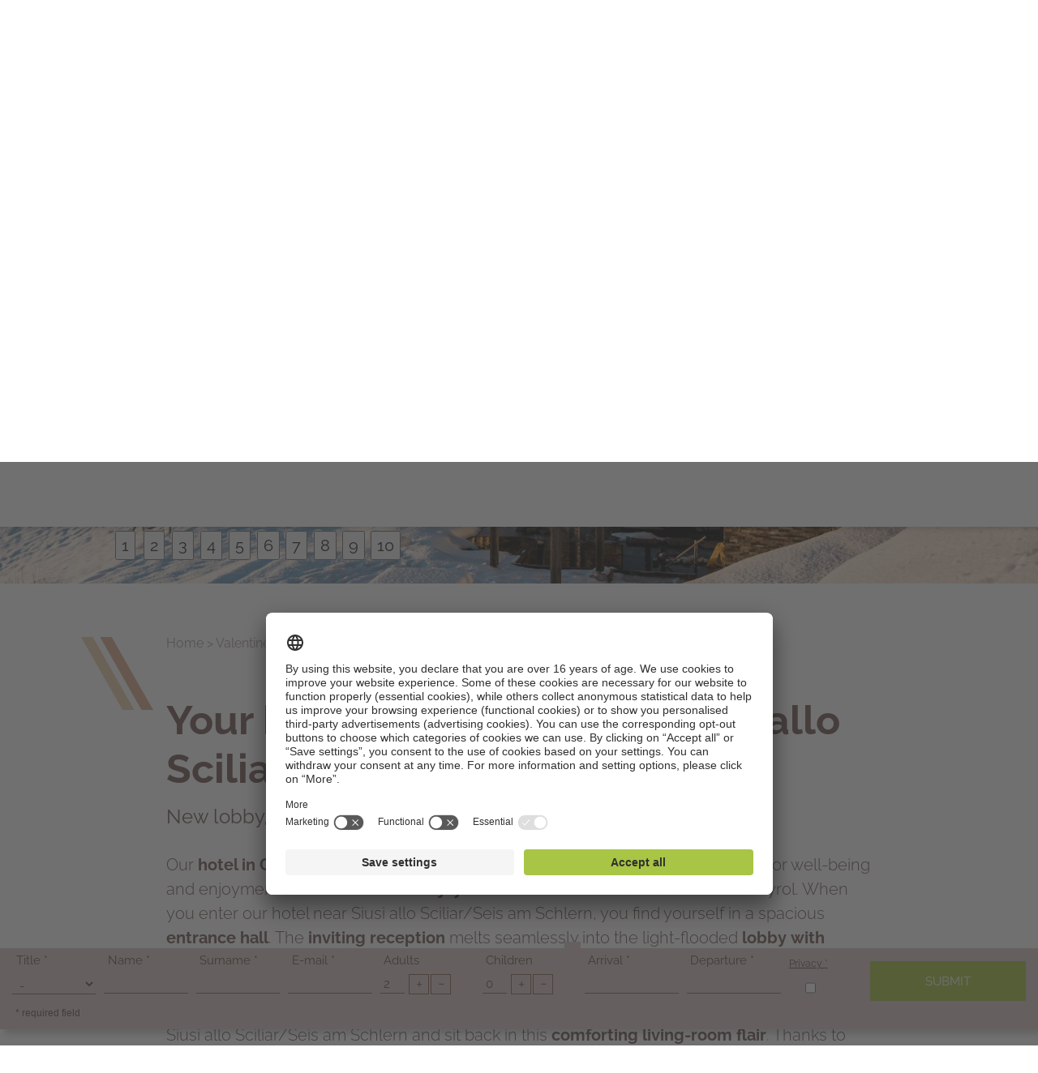

--- FILE ---
content_type: text/html; charset=utf-8
request_url: https://www.valentinerhof.com/en/valentinerhof?fb_locale=it_IT/
body_size: 10218
content:
<!DOCTYPE html>
<html class="no-js" lang="en" xml:lang="en">
<head>

<meta charset="utf-8">
<!-- 
	This website is powered by TYPO3 - inspiring people to share!
	TYPO3 is a free open source Content Management Framework initially created by Kasper Skaarhoj and licensed under GNU/GPL.
	TYPO3 is copyright 1998-2017 of Kasper Skaarhoj. Extensions are copyright of their respective owners.
	Information and contribution at http://typo3.org/
-->

<base href="https://www.valentinerhof.com/">

<title>Hotel Valentinerhof: the highlights</title>
<meta name="generator" content="TYPO3 CMS">
<meta name="robots" content="index, follow, noodp">
<meta name="viewport" content="width=device-width, initial-scale=1.0, maximum-scale=1, user-scalable=yes">
<meta name="referrer" content="always">
<meta name="description" content="Our hotel in Castelrotto/Siusi allo Sciliar is an architectonic masterpiece. A special highlight is the spacious, light-flooded lobby.">
<meta name="keywords" content="Hotel Castelrotto">



	<link rel="stylesheet" type="text/css" media="all"  href="typo3temp/scriptmerger/uncompressed/head-504d3bcd571d06b32c4754981c3da77e.merged.css" />

	<link rel="stylesheet" type="text/css" media="screen"  href="typo3temp/scriptmerger/uncompressed/head-24fe1bf3f6868c12e9f57c66df604202.merged.css" />

	<link rel="stylesheet" type="text/css" media="print"  href="typo3temp/scriptmerger/uncompressed/head-58410f5c2d3f9ca43828d2b16bd7c89b.merged.css" />
	<script type="text/javascript" src="typo3temp/scriptmerger/uncompressed/head-e72e6e97da5fd952079c33c415741fc6.merged.js"></script>
<script type="text/javascript">
/*<![CDATA[*/
/*_scriptCode*/

			// decrypt helper function
		function decryptCharcode(n,start,end,offset) {
			n = n + offset;
			if (offset > 0 && n > end) {
				n = start + (n - end - 1);
			} else if (offset < 0 && n < start) {
				n = end - (start - n - 1);
			}
			return String.fromCharCode(n);
		}
			// decrypt string
		function decryptString(enc,offset) {
			var dec = "";
			var len = enc.length;
			for(var i=0; i < len; i++) {
				var n = enc.charCodeAt(i);
				if (n >= 0x2B && n <= 0x3A) {
					dec += decryptCharcode(n,0x2B,0x3A,offset);	// 0-9 . , - + / :
				} else if (n >= 0x40 && n <= 0x5A) {
					dec += decryptCharcode(n,0x40,0x5A,offset);	// A-Z @
				} else if (n >= 0x61 && n <= 0x7A) {
					dec += decryptCharcode(n,0x61,0x7A,offset);	// a-z
				} else {
					dec += enc.charAt(i);
				}
			}
			return dec;
		}
			// decrypt spam-protected emails
		function linkTo_UnCryptMailto(s) {
			location.href = decryptString(s,3);
		}
		

/*]]>*/
</script>

<!-- Copyright: 2017 | Brandnamic GmbH | Hotel & Destination Marketing | JI --><link rel="alternate" hreflang="de" href="https://www.valentinerhof.com/hotel-kastelruth"/><link rel="alternate" hreflang="it" href="https://www.valentinerhof.com/it/hotel-siusi"/><link rel="alternate" hreflang="en" href="https://www.valentinerhof.com/en/valentinerhof"/>
<link rel="apple-touch-icon" sizes="180x180" href="https://www.valentinerhof.com/apple-touch-icon.png"><link rel="icon" type="image/png" href="https://www.valentinerhof.com/favicon-32x32.png" sizes="32x32"><link rel="icon" type="image/png" href="https://www.valentinerhof.com/favicon-16x16.png" sizes="16x16"><link rel="manifest" href="https://www.valentinerhof.com/manifest.json"><link rel="mask-icon" href="https://www.valentinerhof.com/safari-pinned-tab.svg" ><meta name="theme-color" content="#ffffff"><link rel="canonical" href="https://www.valentinerhof.com/en/valentinerhof?fb_locale=it_IT/" /><meta property="og:title" content="Valentinerhof" /><meta property="og:site_name" content="Valentinerhof Vita Vital Hotel"/><meta property="og:url" content="https://www.valentinerhof.com/en/valentinerhof" /><meta property="og:description" content="Our hotel in Castelrotto/Siusi allo Sciliar is an architectonic masterpiece. A special highlight is the spacious, light-flooded lobby. " /><meta property="og:type" content="website" /><meta property="og:locale" content="de_DE" /><meta property="og:locale:alternate" content="it_IT" /><meta property="og:locale:alternate" content="en_GB" /><meta property="og:image" content="https://www.valentinerhof.com/" /><meta property="og:image:type" content="image/jpeg" /><meta property="og:image:width" content="1280" /><meta property="og:image:height" content="720" />
            <script data-ignore="1" id="usercentrics-cmp" data-settings-id="0kyF6snC" src="https://app.usercentrics.eu/browser-ui/latest/bundle_legacy.js" defer></script>

            <!-- Google Consent Mode -->
            <script>
                window.dataLayer = window.dataLayer || [];
                function gtag() {
                  dataLayer.push(arguments);
                }

                gtag("consent", "default", {
                  ad_storage: "denied",
                  ad_user_data: 'denied',
                  ad_personalization: 'denied',
                  analytics_storage: "denied",
                  wait_for_update: 2000
                });

                gtag("set", "ads_data_redaction", true);
            </script>
            <!-- End Google Consent Mode -->

            <!-- Google Tag Manager -->
            <script>(function(w,d,s,l,i){w[l]=w[l]||[];w[l].push({'gtm.start':
            new Date().getTime(),event:'gtm.js'});var f=d.getElementsByTagName(s)[0],
            j=d.createElement(s),dl=l!='dataLayer'?'&l='+l:'';j.async=true;j.src=
            'https://brandnamic.tech/g/gtm/gtm.js?id='+i+dl;f.parentNode.insertBefore(j,f);
            })(window,document,'script','dataLayer','GTM-WMCTRBG');</script>
            <!-- End Google Tag Manager -->            <script>
                document.addEventListener('click', function(e) {
                  var tre = e.target.href || '';
                  if (tre.indexOf("https://v8a-moving-pictures.com/valentinerhof_seis/") > -1) {
                    e.preventDefault();

                    $.magnificPopup.open({
                    items: {
                    src: 'https://v8a-moving-pictures.com/valentinerhof_seis/'

                    },
                    type: 'iframe'
                    }).click();

                  }
                }, false);

                document.addEventListener('click', function(e) {
                  var tre = e.target.href || '';
                  if (tre.indexOf("https://v8a-moving-pictures.com/valentinerhof_seis/index_it.html") > -1) {

                    e.preventDefault();

                    $.magnificPopup.open({
                    items: {
                    src: 'https://v8a-moving-pictures.com/valentinerhof_seis/index_it.html'

                    },
                    type: 'iframe'
                    }).click();

                  }
                }, false);

                document.addEventListener('click', function(e) {
                  var tre = e.target.href || '';
                  if (tre.indexOf("https://v8a-moving-pictures.com/valentinerhof_seis/index_en.html") > -1) {

                    e.preventDefault();

                    $.magnificPopup.open({
                    items: {
                    src: 'https://v8a-moving-pictures.com/valentinerhof_seis/index_en.html'

                    },
                    type: 'iframe'
                    }).click();

                  }
                }, false);
            </script>

<script>
    (function(window, document, undefined){
        'use strict';
        var BN=window.BN=window.BN||{};BN.lang=BN.lang||{};
        BN.lang.currLang='en';
        BN.lang.intLang=2;
        BN.lang.i18n=function(string, language) {
            var lang = language || BN.lang.currLang,
                locale = BN.lang.locales,
                path = string.split('.'),
                currLoc = locale;

            if (currLoc.hasOwnProperty(lang)) {
                currLoc = currLoc[lang];

                for (var i = 0; i < path.length; i++) {
                    if (currLoc.hasOwnProperty(path[i])) {
                        currLoc = currLoc[path[i]];
                    } else {
                        return '';
                    }
                }

                return currLoc;
            }

            return '';
        };
    })(window, document);
</script>
</head>
<body id="uid20" class="en uid20" data-lang="en" data-ehid="4356" data-name="Valentinerhof Vita Vital Hotel" data-email="hotel@valentinerhof.com" data-offer="87" data-news="91" data-request="79" data-stationData="100">

    <!-- ###H_SEARCH### -->
    <!-- ###H_SEARCH### -->
    <!--<div class="menu-bar-placeholder hide"></div>-->
    <div class="menu-bar clearfix">
        <div class="primary-nav" id="primary-nav">
            <div class="primary-nav-outer wrapper">
                <div class="close-sidemenu icon-x hide"></div>
                <div class="primary-nav-inner">
                    <ul class="nav level0"><li class="first"><a href="en/valentinerhof" target="_top" title="Valentinerhof" class="cur touch-menu-first-link">Valentinerhof</a><div class="sub_nav"><ul class="lvl1 sublvl"><li class="first"><a href="en/valentinerhof/your-host-family" target="_top" title="Your host family">Your host family</a></li><li><a href="en/valentinerhof/philosophy-ambience" target="_top" title="Philosophy &amp; Ambience">Philosophy & Ambience</a></li><li><a href="en/valentinerhof/news-from-valentinerhof" target="_top" title="News from Valentinerhof">News from Valentinerhof</a></li><li><a href="en/valentinerhof/how-to-get-there" target="_top" title="How to get there">How to get there</a></li><li><a href="en/valentinerhof/photo-gallery" target="_top" title="Photo gallery">Photo gallery</a></li><li><a href="https://v8a-moving-pictures.com/valentinerhof_seis/index_en.html" target="_top" title="360° Panoramic Images">360° Panoramic Images</a></li><li class="last"><a href="en/valentinerhof/voucher" target="_top" title="Voucher">Voucher</a></li></ul></div><div class="JS-open icon-less "></div></li><li><a href="en/living-more" target="_top" title="Living &amp; More" class="touch-menu-first-link">Living & More</a><div class="sub_nav"><ul class="lvl1 sublvl"><li class="first"><a href="en/living-more/rooms-rates" target="_top" title="Rooms &amp; Rates">Rooms & Rates</a></li><li><a href="en/living-more/included-services" target="_top" title="Included services">Included services</a></li><li><a href="en/living-more/good-to-know" target="_top" title="Good to know">Good to know</a></li><li><a href="en/living-more/offers" target="_top" title="Offers">Offers</a></li><li><a href="en/living-more/enquiries" target="_top" title="Enquiries">Enquiries</a></li><li><a href="en/living-more/online-payment" target="_top" title="Online payment">Online payment</a></li><li><a href="en/living-more/cuisine" target="_top" title="Cuisine">Cuisine</a></li><li><a href="en/living-more/spa-fitness" target="_top" title="Spa &amp; Fitness">Spa & Fitness</a></li><li><a href="en/living-more/pools-sauna" target="_top" title="Pools &amp; Sauna">Pools & Sauna</a></li><li class="last"><a href="en/living-more/beauty-massages" target="_top" title="Beauty &amp; Massages">Beauty & Massages</a></li></ul></div><div class="JS-open icon-less "></div></li><li class="spacer_menuitem"><div class="logosmall"><a href="en" title="Logo" target="_top">Trenner</a></div></li><li><a href="en/active-holidays" target="_top" title="Active holidays" class="touch-menu-first-link">Active holidays</a><div class="sub_nav"><ul class="lvl1 sublvl"><li class="first"><a href="en/active-holidays/active-in-summer" target="_top" title="Active in summer">Active in summer</a><ul class="lvl2 sublvl"><li class="first"><a href="en/active-holidays/active-in-summer/hiking-running" target="_top" title="Hiking &amp; Running">Hiking & Running</a><div class="JS-open icon-less "></div></li><li><a href="en/active-holidays/active-in-summer/biking" target="_top" title="Biking">Biking</a><div class="JS-open icon-less "></div></li><li class="last"><a href="en/active-holidays/active-in-summer/golfing-in-siusi" target="_top" title="Golfing in Siusi">Golfing in Siusi</a><div class="JS-open icon-less "></div></li></ul></li><li class="last"><a href="en/active-holidays/active-in-winter" target="_top" title="Active in winter">Active in winter</a><ul class="lvl2 sublvl"><li class="first"><a href="en/active-holidays/active-in-winter/skiing-in-the-dolomites" target="_top" title="Skiing in the Dolomites">Skiing in the Dolomites</a><div class="JS-open icon-less "></div></li><li><a href="en/active-holidays/active-in-winter/cross-country-skiing" target="_top" title="Cross-country skiing">Cross-country skiing</a><div class="JS-open icon-less "></div></li><li class="last"><a href="en/active-holidays/active-in-winter/winter-hiking" target="_top" title="Winter hiking">Winter hiking</a><div class="JS-open icon-less "></div></li></ul></li></ul></div><div class="JS-open icon-less "></div></li><li class="last"><a href="en/siusi-environs" target="_top" title="Siusi &amp; Environs" class="touch-menu-first-link">Siusi & Environs</a><div class="sub_nav"><ul class="lvl1 sublvl"><li class="first"><a href="en/siusi-environs/dolomites-world-heritage" target="_top" title="Dolomites UNESCO World Heritage">Dolomites UNESCO World Heritage</a></li><li><a href="en/siusi-environs/cultural-highlights" target="_top" title="Cultural highlights">Cultural highlights</a></li><li><a href="en/siusi-environs/destinations" target="_top" title="Destinations">Destinations</a></li><li class="last"><a href="en/siusi-environs/weather" target="_top" title="Weather">Weather</a></li></ul></div><div class="JS-open icon-less "></div></li></ul>
                    <div class="innerwrapper">                <div class="display-screen">
                    <a class="event-link-tel" href="tel:+390471706270" title="Phone">T +39 0471 706270</a>
                </div>

                <div class="display-screen event-link-email">
                    <a href="javascript:linkTo_UnCryptMailto('jxfiql7elqbiXsxibkqfkboelc+zlj');">hotel@<span class="hidden">remove-this.</span>valentinerhof.com</a>
                </div></div>
                    
                </div>
            </div>
        </div>
    </div>

    <header id="header">
        <div class="main-header-wrap">
            <div class="main-header-bar fixed">
                <div class="main-header-bar--bg"></div>
                <div class="main-header-bar--content">
                    <div class="main-header-bar--filler">
                        <div class="filler--img"></div>
                    </div>
                    <div class="main-header-other">
                        <ul class="nav lang-nav"><li><a href="hotel-kastelruth?fb_locale=it_IT%2F" title="Das Hotel in Kastelruth/Seis mit vielen Highlights" target="_top">DE</a></li><li><a href="it/hotel-siusi?fb_locale=it_IT/" title="Un tocco di charme in più per il vostro hotel a Siusi" target="_top">IT</a></li><li class="active"><a href="en/valentinerhof?fb_locale=it_IT/" title="Hotel Valentinerhof: the highlights" target="_top">EN</a></li></ul>
                                <div class="main-logo">
            <a href="/" target="_top">
                <img src="fileadmin/user_upload/vh_logo_fab.svg" width="232" height="99" alt="Hotel Valentinerhof" title="Hotel Valentinerhof">
            </a>
        </div>
                    </div>
                    <div class="top-header-contact-data">
                        
        <div class="display-screen">
            <a class="event-link-tel" href="tel:+390471706270" title="Phone">T +39 0471 706270</a>
        </div>
        <div class="display-mobile cat-tel">
            <a class="event-link-tel" href="tel:+390471706270" title="Phone">Call</a>
        </div>

        <div class="display-screen event-link-email">
            <a href="javascript:linkTo_UnCryptMailto('jxfiql7elqbiXsxibkqfkboelc+zlj');">hotel@<span class="hidden">remove-this.</span>valentinerhof.com</a>
        </div>
        <div class="display-mobile event-link-email cat-email">
            <a href="en/living-more/enquiries" target="_top" class="event-link-email">request</a>
        </div>
                    </div>
                </div>
            </div>
            <div class="header-slider-holder">
                
                <div class="header-slider" id="header-slider">
    
            
                <div class="item">
                    <picture class="image">
                        <!--[if IE 9]><video style="display: none"><![endif]-->
                        <source media="(max-width: 480px)" srcset="fileadmin/_processed_/csm__ND54628_a69be98c6b.jpg" />
                        <source media="(max-width: 768px)" srcset="fileadmin/_processed_/csm__ND54628_4778326d25.jpg" />
                        <source media="(max-width: 1024px)" srcset="fileadmin/_processed_/csm__ND54628_4d06d617bb.jpg" />
                        <source media="(max-width: 1599px)" srcset="fileadmin/_processed_/csm__ND54628_01d4f5dbcc.jpg" />
                        <source srcset="fileadmin/_processed_/csm__ND54628_6e606f495a.jpg" />
                        <!--[if IE 9]></video><![endif]-->
                        <img data-original="fileadmin/_processed_/csm__ND54628_9db6ff14e7.jpg" data-sizes="auto" class="lazyload" src="fileadmin/web/img/px.gif" width="1" height="1" alt="" />
                    </picture>
                </div>
            
                <div class="item">
                    <picture class="image">
                        <!--[if IE 9]><video style="display: none"><![endif]-->
                        <source media="(max-width: 480px)" srcset="fileadmin/_processed_/csm__ND54445_3637c3e3d0.jpg" />
                        <source media="(max-width: 768px)" srcset="fileadmin/_processed_/csm__ND54445_a4c7df304c.jpg" />
                        <source media="(max-width: 1024px)" srcset="fileadmin/_processed_/csm__ND54445_f143356b97.jpg" />
                        <source media="(max-width: 1599px)" srcset="fileadmin/_processed_/csm__ND54445_58ec9bc394.jpg" />
                        <source srcset="fileadmin/_processed_/csm__ND54445_087088d0f7.jpg" />
                        <!--[if IE 9]></video><![endif]-->
                        <img data-original="fileadmin/_processed_/csm__ND54445_71cbd82499.jpg" data-sizes="auto" class="lazyload" src="fileadmin/web/img/px.gif" width="1" height="1" alt="" />
                    </picture>
                </div>
            
                <div class="item">
                    <picture class="image">
                        <!--[if IE 9]><video style="display: none"><![endif]-->
                        <source media="(max-width: 480px)" srcset="fileadmin/_processed_/csm__ND54703_89e72f00e3.jpg" />
                        <source media="(max-width: 768px)" srcset="fileadmin/_processed_/csm__ND54703_5bd9e34126.jpg" />
                        <source media="(max-width: 1024px)" srcset="fileadmin/_processed_/csm__ND54703_d03aecf6ae.jpg" />
                        <source media="(max-width: 1599px)" srcset="fileadmin/_processed_/csm__ND54703_274a4ba145.jpg" />
                        <source srcset="fileadmin/_processed_/csm__ND54703_1497a0a488.jpg" />
                        <!--[if IE 9]></video><![endif]-->
                        <img data-original="fileadmin/_processed_/csm__ND54703_8729861706.jpg" data-sizes="auto" class="lazyload" src="fileadmin/web/img/px.gif" width="1" height="1" alt="" />
                    </picture>
                </div>
            
                <div class="item">
                    <picture class="image">
                        <!--[if IE 9]><video style="display: none"><![endif]-->
                        <source media="(max-width: 480px)" srcset="fileadmin/_processed_/csm__ND59978_e022c0a4c0.jpg" />
                        <source media="(max-width: 768px)" srcset="fileadmin/_processed_/csm__ND59978_5182891c98.jpg" />
                        <source media="(max-width: 1024px)" srcset="fileadmin/_processed_/csm__ND59978_d0bc9c730d.jpg" />
                        <source media="(max-width: 1599px)" srcset="fileadmin/_processed_/csm__ND59978_a79b1c1154.jpg" />
                        <source srcset="fileadmin/_processed_/csm__ND59978_efd05834c5.jpg" />
                        <!--[if IE 9]></video><![endif]-->
                        <img data-original="fileadmin/_processed_/csm__ND59978_9374bc31d2.jpg" data-sizes="auto" class="lazyload" src="fileadmin/web/img/px.gif" width="1" height="1" alt="" />
                    </picture>
                </div>
            
                <div class="item">
                    <picture class="image">
                        <!--[if IE 9]><video style="display: none"><![endif]-->
                        <source media="(max-width: 480px)" srcset="fileadmin/_processed_/csm__ND54498-2_0ddd9cc4ec.jpg" />
                        <source media="(max-width: 768px)" srcset="fileadmin/_processed_/csm__ND54498-2_349af8f76b.jpg" />
                        <source media="(max-width: 1024px)" srcset="fileadmin/_processed_/csm__ND54498-2_2cd78d4e63.jpg" />
                        <source media="(max-width: 1599px)" srcset="fileadmin/_processed_/csm__ND54498-2_a72a0459be.jpg" />
                        <source srcset="fileadmin/_processed_/csm__ND54498-2_da0dd74e5e.jpg" />
                        <!--[if IE 9]></video><![endif]-->
                        <img data-original="fileadmin/_processed_/csm__ND54498-2_6340bc4b6b.jpg" data-sizes="auto" class="lazyload" src="fileadmin/web/img/px.gif" width="1" height="1" alt="" />
                    </picture>
                </div>
            
                <div class="item">
                    <picture class="image">
                        <!--[if IE 9]><video style="display: none"><![endif]-->
                        <source media="(max-width: 480px)" srcset="fileadmin/_processed_/csm_DSC_8761_1_55327b5b75.jpg" />
                        <source media="(max-width: 768px)" srcset="fileadmin/_processed_/csm_DSC_8761_1_40b05971d3.jpg" />
                        <source media="(max-width: 1024px)" srcset="fileadmin/_processed_/csm_DSC_8761_1_e31a2cb235.jpg" />
                        <source media="(max-width: 1599px)" srcset="fileadmin/_processed_/csm_DSC_8761_1_7de438515b.jpg" />
                        <source srcset="fileadmin/_processed_/csm_DSC_8761_1_885f116674.jpg" />
                        <!--[if IE 9]></video><![endif]-->
                        <img data-original="fileadmin/_processed_/csm_DSC_8761_1_1996a8a3e9.jpg" data-sizes="auto" class="lazyload" src="fileadmin/web/img/px.gif" width="1" height="1" alt="" />
                    </picture>
                </div>
            
                <div class="item">
                    <picture class="image">
                        <!--[if IE 9]><video style="display: none"><![endif]-->
                        <source media="(max-width: 480px)" srcset="fileadmin/_processed_/csm_LangPlattkofel_SMG_1_c9e9fc04f1.jpg" />
                        <source media="(max-width: 768px)" srcset="fileadmin/_processed_/csm_LangPlattkofel_SMG_1_f5eadb2fed.jpg" />
                        <source media="(max-width: 1024px)" srcset="fileadmin/_processed_/csm_LangPlattkofel_SMG_1_bb7bb93c6b.jpg" />
                        <source media="(max-width: 1599px)" srcset="fileadmin/_processed_/csm_LangPlattkofel_SMG_1_5d42b6ff47.jpg" />
                        <source srcset="fileadmin/_processed_/csm_LangPlattkofel_SMG_1_f217b5bc37.jpg" />
                        <!--[if IE 9]></video><![endif]-->
                        <img data-original="fileadmin/_processed_/csm_LangPlattkofel_SMG_1_af2cafc39c.jpg" data-sizes="auto" class="lazyload" src="fileadmin/web/img/px.gif" width="1" height="1" alt="" />
                    </picture>
                </div>
            
                <div class="item">
                    <picture class="image">
                        <!--[if IE 9]><video style="display: none"><![endif]-->
                        <source media="(max-width: 480px)" srcset="fileadmin/_processed_/csm_Lobby5_457cd4d1c5.jpg" />
                        <source media="(max-width: 768px)" srcset="fileadmin/_processed_/csm_Lobby5_1a2184510d.jpg" />
                        <source media="(max-width: 1024px)" srcset="fileadmin/_processed_/csm_Lobby5_f3f1bfc566.jpg" />
                        <source media="(max-width: 1599px)" srcset="fileadmin/_processed_/csm_Lobby5_5c27e7cba8.jpg" />
                        <source srcset="fileadmin/_processed_/csm_Lobby5_9a64e36e95.jpg" />
                        <!--[if IE 9]></video><![endif]-->
                        <img data-original="fileadmin/_processed_/csm_Lobby5_adf9e20083.jpg" data-sizes="auto" class="lazyload" title="Lounge" alt="Lounge" src="fileadmin/web/img/px.gif" width="1" height="1" />
                    </picture>
                </div>
            
                <div class="item">
                    <picture class="image">
                        <!--[if IE 9]><video style="display: none"><![endif]-->
                        <source media="(max-width: 480px)" srcset="fileadmin/_processed_/csm_Panorama_2_Seiser_Alm_Marketing_Laurin_Moser_316d0f7779.jpg" />
                        <source media="(max-width: 768px)" srcset="fileadmin/_processed_/csm_Panorama_2_Seiser_Alm_Marketing_Laurin_Moser_fbd5bb9451.jpg" />
                        <source media="(max-width: 1024px)" srcset="fileadmin/_processed_/csm_Panorama_2_Seiser_Alm_Marketing_Laurin_Moser_ffdb0be8db.jpg" />
                        <source media="(max-width: 1599px)" srcset="fileadmin/_processed_/csm_Panorama_2_Seiser_Alm_Marketing_Laurin_Moser_a0a173e804.jpg" />
                        <source srcset="fileadmin/_processed_/csm_Panorama_2_Seiser_Alm_Marketing_Laurin_Moser_3a1cb3e119.jpg" />
                        <!--[if IE 9]></video><![endif]-->
                        <img data-original="fileadmin/_processed_/csm_Panorama_2_Seiser_Alm_Marketing_Laurin_Moser_a89cff4d67.jpg" data-sizes="auto" class="lazyload" src="fileadmin/web/img/px.gif" width="1" height="1" alt="" />
                    </picture>
                </div>
            
                <div class="item">
                    <picture class="image">
                        <!--[if IE 9]><video style="display: none"><![endif]-->
                        <source media="(max-width: 480px)" srcset="fileadmin/_processed_/csm__ND54533_e28e494c44.jpg" />
                        <source media="(max-width: 768px)" srcset="fileadmin/_processed_/csm__ND54533_74a82cbf74.jpg" />
                        <source media="(max-width: 1024px)" srcset="fileadmin/_processed_/csm__ND54533_1e527bc428.jpg" />
                        <source media="(max-width: 1599px)" srcset="fileadmin/_processed_/csm__ND54533_abb867a48a.jpg" />
                        <source srcset="fileadmin/_processed_/csm__ND54533_34871d210c.jpg" />
                        <!--[if IE 9]></video><![endif]-->
                        <img data-original="fileadmin/_processed_/csm__ND54533_e2302dcd3f.jpg" data-sizes="auto" class="lazyload" src="fileadmin/web/img/px.gif" width="1" height="1" alt="" />
                    </picture>
                </div>
            
        
</div>


                <a href="en/living-more/enquiries" target="_top" title="Request" class="header-button"><div><div><b>Request</b></div></div></a>
                <div class="DNA-scrolldown JS-scrolldown">
                    <svg xmlns="http://www.w3.org/2000/svg" xmlns:xlink="http://www.w3.org/1999/xlink" width="116" height="195" viewBox="0 0 116 195"> <defs> <clipPath id="clip-path"> <rect id="Rechteck_4149" data-name="Rechteck 4149" width="116" height="195" transform="translate(-0.341 -0.201)" fill="none"/> </clipPath> </defs> <g id="Gruppe_47165" data-name="Gruppe 47165" transform="translate(0.341 0.201)"> <g id="Gruppe_47164" data-name="Gruppe 47164" clip-path="url(#clip-path)"> <path id="Pfad_37480" data-name="Pfad 37480" d="M57.659,8.649a49.061,49.061,0,0,0-49.01,49.01V136.94a49.01,49.01,0,0,0,98.02,0V57.659a49.061,49.061,0,0,0-49.01-49.01m0-8.649a57.661,57.661,0,0,1,57.659,57.659V136.94A57.659,57.659,0,0,1,0,136.94V57.659A57.661,57.661,0,0,1,57.659,0" fill="#fff"/> <path id="Pfad_37481" data-name="Pfad 37481" d="M12.656,76.281A5.4,5.4,0,0,1,7.25,70.9V19.012a5.406,5.406,0,0,1,10.811,0V70.9a5.4,5.4,0,0,1-5.406,5.377" transform="translate(45.003 84.457)" fill="#fff"/> </g> </g> </svg>
                </div>
            </div>
        </div>
    </header>
<div class="top-header-contact-data mobile">
    
        <div class="display-screen">
            <a class="event-link-tel" href="tel:+390471706270" title="Phone">T +39 0471 706270</a>
        </div>
        <div class="display-mobile cat-tel">
            <a class="event-link-tel" href="tel:+390471706270" title="Phone">Call</a>
        </div>

        <div class="display-screen event-link-email">
            <a href="javascript:linkTo_UnCryptMailto('jxfiql7elqbiXsxibkqfkboelc+zlj');">hotel@<span class="hidden">remove-this.</span>valentinerhof.com</a>
        </div>
        <div class="display-mobile event-link-email cat-email">
            <a href="en/living-more/enquiries" target="_top" class="event-link-email">request</a>
        </div>
    <div class="mobile-nav icon-menu"></div>
</div>
    <main class="main wrapper" id="main">

        <div id="c261" class="section style-left textfield fullwidth white"><div class="breadcrumb"><div class="breadcrumb-outer"><a href="en" target="_top" title="Your hotel in Siusi allo Sciliar – Valentinerhof">Home</a><span class="breadcrumb-item"> > </span><span>Valentinerhof</span></div></div><div class="innerwrap left"><div class="headlines"><h1 class="header">Your hotel in Castelrotto/Siusi allo Sciliar with new highlights</h1><h2 class="subheadline">New lobby, restaurant & bar</h2></div><div class="text-inner"><p>Our <b>hotel in Castelrotto/Kastelruth</b>, the <a href="en" title="Your Hotel in Castelrotto">Valentinerhof vita vital hotel</a>, is a place for well-being and enjoyment – foremost for the <b>enjoyment of the wonderful nature </b>in South Tyrol. When you enter our hotel near Siusi allo Sciliar/Seis am Schlern, you find yourself in a spacious<b> entrance</b> <b>hall</b>. The <b>inviting reception</b> melts seamlessly into the light-flooded <b>lobby</b> <b>with</b> <b>glazed walls</b>, extending <b>over two floors</b>, offering <b>wonderful views</b> to the surrounding mountain meadows and majestic Dolomites. <b>Lounge areas</b> with selected couches and chairs and an open fireplace invite to stay a while in our hotel between Castelrotto/Kastelruth and Siusi allo Sciliar/Seis am Schlern and sit back in this <b>comforting living-room flair</b>. Thanks to the glazed walls the outdoors with the mesmerising Dolomites are ever-present, making of the lobby an absolute highlight of our hotel near Siusi allo Sciliar/Seis am Schlern.</p>
<p>Another popular meeting point in our hotel in Castelrotto/Kastelruth is the <a href="en/valentinerhof/philosophy-ambience" title="Ambience at the Valentinerhof">hotel bar</a>. Sit down on one of the <b>many seats</b> around the <b>elliptical counter</b> and enjoy a cool drink or good chat with your partner, friends or family in front of the dramatic backdrop of the Dolomites; the only thing separating you from the mountains are the <b>large glazed walls</b>. Enjoy this <b>breathtaking view</b>, while sipping on one of our delicately prepared aperitifs or cocktails.</p></div></div></div><div id="c358" class="section images clearfix"><div class="single">                                <picture class="image">
                                    <!--[if IE 9]><video style="display: none;"><![endif]-->
                                        <source media="(max-width: 349px)" srcset="fileadmin/_processed_/csm_10.-17.August_2011_Probeliegen_042_42c48503a4.jpg"  ><source media="(max-width: 449px)" srcset="fileadmin/_processed_/csm_10.-17.August_2011_Probeliegen_042_de3a43df86.jpg"  ><source media="(max-width: 799px)" srcset="fileadmin/_processed_/csm_10.-17.August_2011_Probeliegen_042_cac5681809.jpg"  ><source media="(max-width: 1249px)" srcset="fileadmin/_processed_/csm_10.-17.August_2011_Probeliegen_042_1fbce48d42.jpg"  ><source media="(max-width: 1399px)" srcset="fileadmin/_processed_/csm_10.-17.August_2011_Probeliegen_042_346d816f44.jpg"  ><source media="(max-width: 1599px)" srcset="fileadmin/_processed_/csm_10.-17.August_2011_Probeliegen_042_009aec321f.jpg"  ><source media="(min-width: 1600px)" srcset="fileadmin/_processed_/csm_10.-17.August_2011_Probeliegen_042_ccb27c848b.jpg"  >
                                    <!--[if IE 9]></video><![endif]-->
                                    <img data-original="fileadmin/_processed_/csm_10.-17.August_2011_Probeliegen_042_ccb27c848b.jpg"  data-sizes="auto" class="lazyload"  alt="Fascinating mountain landscapes" title="Fascinating mountain landscapes"   src="fileadmin/web/img/px.gif" >
                                </picture></div><div class="single">                                <picture class="image">
                                    <!--[if IE 9]><video style="display: none;"><![endif]-->
                                        <source media="(max-width: 349px)" srcset="fileadmin/_processed_/csm_DSC_9275-2_ed7aaad3fe.jpg"  ><source media="(max-width: 449px)" srcset="fileadmin/_processed_/csm_DSC_9275-2_ac55752a27.jpg"  ><source media="(max-width: 799px)" srcset="fileadmin/_processed_/csm_DSC_9275-2_d4b9de537d.jpg"  ><source media="(max-width: 1249px)" srcset="fileadmin/_processed_/csm_DSC_9275-2_675132f845.jpg"  ><source media="(max-width: 1399px)" srcset="fileadmin/_processed_/csm_DSC_9275-2_ef60eee253.jpg"  ><source media="(max-width: 1599px)" srcset="fileadmin/_processed_/csm_DSC_9275-2_029a48d4b1.jpg"  ><source media="(min-width: 1600px)" srcset="fileadmin/_processed_/csm_DSC_9275-2_5c226edb26.jpg"  >
                                    <!--[if IE 9]></video><![endif]-->
                                    <img data-original="fileadmin/_processed_/csm_DSC_9275-2_5c226edb26.jpg"  data-sizes="auto" class="lazyload"  alt="New rooms" title="New rooms"   src="fileadmin/web/img/px.gif" >
                                </picture></div><div class="single">                                <picture class="image">
                                    <!--[if IE 9]><video style="display: none;"><![endif]-->
                                        <source media="(max-width: 349px)" srcset="fileadmin/_processed_/csm_VALENTINERHOF018527_040b3d5e00.jpg"  ><source media="(max-width: 449px)" srcset="fileadmin/_processed_/csm_VALENTINERHOF018527_b982e4f6bb.jpg"  ><source media="(max-width: 799px)" srcset="fileadmin/_processed_/csm_VALENTINERHOF018527_6212930b04.jpg"  ><source media="(max-width: 1249px)" srcset="fileadmin/_processed_/csm_VALENTINERHOF018527_374b37e19c.jpg"  ><source media="(max-width: 1399px)" srcset="fileadmin/_processed_/csm_VALENTINERHOF018527_181d3e13c5.jpg"  ><source media="(max-width: 1599px)" srcset="fileadmin/_processed_/csm_VALENTINERHOF018527_65800f63bd.jpg"  ><source media="(min-width: 1600px)" srcset="fileadmin/_processed_/csm_VALENTINERHOF018527_614a227a57.jpg"  >
                                    <!--[if IE 9]></video><![endif]-->
                                    <img data-original="fileadmin/_processed_/csm_VALENTINERHOF018527_614a227a57.jpg"  data-sizes="auto" class="lazyload"  alt="Ambience restaurant" title="Ambience restaurant"   src="fileadmin/web/img/px.gif" >
                                </picture></div></div>
        <!-- ###NEWS### -->
        <!-- ###NEWS### -->
        
    </main>
    <footer class="footer wrapper dark">
        <div class="footer-top">
            <div class="section imageboxes clearfix"><div class="single last"><a href="en/valentinerhof/photo-gallery" title="Images and videos" target="_top"><div class="footer-ql"><svg xmlns="http://www.w3.org/2000/svg" width="37.02" height="28.981" viewBox="0 0 37.02 28.981"> <g id="Gruppe_47166" data-name="Gruppe 47166" transform="translate(-4803 -1609)"> <path id="Pfad_37482" data-name="Pfad 37482" d="M33.248,5.355v0h-4.9a1.492,1.492,0,0,1-.981-.447L25.1,1.364A3.529,3.529,0,0,0,22.358,0h-7.7a3.49,3.49,0,0,0-2.7,1.318l-2.21,3.49a1.355,1.355,0,0,1-.914.549l-.274.035V4.437A1.106,1.106,0,0,0,7.461,3.346H5.446a1.106,1.106,0,0,0-1.091,1.1v.913H3.77A3.8,3.8,0,0,0,0,9.128V25.211a3.8,3.8,0,0,0,3.774,3.77H33.25a3.8,3.8,0,0,0,3.77-3.774V9.125a3.8,3.8,0,0,0-3.772-3.77m1.587,3.772,0,16.079a1.587,1.587,0,0,1-1.582,1.582H3.773A1.587,1.587,0,0,1,2.19,25.206V9.127A1.587,1.587,0,0,1,3.772,7.544H8.814A3.426,3.426,0,0,0,11.45,6.183l2.215-3.472a1.337,1.337,0,0,1,.966-.521h7.722a1.321,1.321,0,0,1,.91.383l2.265,3.553a3.681,3.681,0,0,0,2.8,1.419h4.921a1.587,1.587,0,0,1,1.583,1.582" transform="translate(4803 1609)" fill="#6b3e33"/> <path id="Pfad_37483" data-name="Pfad 37483" d="M18.506,7.915a7.91,7.91,0,1,0,0,15.82h0a7.91,7.91,0,0,0,0-15.82m5.476,7.923a5.475,5.475,0,0,1-5.474,5.476h0a5.475,5.475,0,0,1,0-10.95h.115a5.491,5.491,0,0,1,5.361,5.475" transform="translate(4803 1609)" fill="#6b3e33"/> </g> </svg><p>Images and videos</p></div></a><a href="en/valentinerhof/voucher" title="Voucher" target="_top"><div class="footer-ql"><svg xmlns="http://www.w3.org/2000/svg" width="29.309" height="29.277" viewBox="0 0 29.309 29.277"> <path id="Pfad_37484" data-name="Pfad 37484" d="M366.8,34.524H358.94a8.735,8.735,0,0,0,1.362-1.067,3.79,3.79,0,0,0,0-5.346,3.857,3.857,0,0,0-5.344.011,9.934,9.934,0,0,0-1.938,3.034,9.972,9.972,0,0,0-1.948-3.042,3.857,3.857,0,0,0-5.333,0,3.789,3.789,0,0,0,0,5.346,8.686,8.686,0,0,0,1.354,1.06h-7.855a.879.879,0,0,0-.876.871V40.4a.877.877,0,0,0,.876.876h.376V55.442a.877.877,0,0,0,.876.876h25.053a.877.877,0,0,0,.876-.876V41.287h.376a.877.877,0,0,0,.876-.876V35.393a.878.878,0,0,0-.874-.869M349.635,54.566h-8.269V41.287h8.268Zm16.284-15.032H356.4V36.276h9.521Zm-6.753-7.419c-.032.033-.064.066-.09.09a9.788,9.788,0,0,1-5.153,2.293,9.8,9.8,0,0,1,2.286-5.15,2.025,2.025,0,1,1,2.957,2.767m-4.521,9.172,0,13.28h-3.256V41.287Zm-3.258-1.752V36.276h3.258l0,3.259Zm.727-5.037a9.792,9.792,0,0,1-5.151-2.287,2.026,2.026,0,0,1,2.858-2.872,9.781,9.781,0,0,1,2.293,5.159m-2.479,5.036h-9.521V36.276h9.521Zm15.031,15.032H356.4V41.287h8.268Z" transform="translate(-338.361 -27.041)" fill="#6b3d33"/> </svg><p>Voucher</p></div></a><a href="en/siusi-environs/brochure-download" title="Download" target="_top"><div class="footer-ql"><svg xmlns="http://www.w3.org/2000/svg" width="22.93" height="22.932" viewBox="0 0 22.93 22.932"> <g id="Gruppe_47167" data-name="Gruppe 47167" transform="translate(-5390.763 -1700.383)"> <path id="Pfad_37490" data-name="Pfad 37490" d="M585.276,51.876a1.353,1.353,0,0,0,.949.387h0l.049-.011h0a1.369,1.369,0,0,0,.495-.106,1.394,1.394,0,0,0,.376-.24l5.106-5.1a1.363,1.363,0,0,0-.959-2.314h-.018a1.358,1.358,0,0,0-.952.387l-2.73,2.73V35.746a1.364,1.364,0,0,0-1.362-1.363h0a1.361,1.361,0,0,0-1.362,1.363V47.615l-2.755-2.754a1.351,1.351,0,0,0-.95-.387h-.019a1.361,1.361,0,0,0-.932,2.338Z" transform="translate(4816 1666)" fill="#6b3e33"/> <path id="Pfad_37491" data-name="Pfad 37491" d="M596.331,49.537a1.364,1.364,0,0,0-1.362,1.363v1.263a2.43,2.43,0,0,1-2.427,2.426H579.914a2.43,2.43,0,0,1-2.427-2.426V50.9a1.362,1.362,0,1,0-2.724,0v1.263a5.158,5.158,0,0,0,5.15,5.152h12.629a5.157,5.157,0,0,0,5.151-5.152V50.9a1.364,1.364,0,0,0-1.362-1.363" transform="translate(4816 1666)" fill="#6b3e33"/> </g> </svg><p>Download</p></div></a><a href="en/siusi-environs/weather" title="Weather" target="_top"><div class="footer-ql"><svg xmlns="http://www.w3.org/2000/svg" width="30.824" height="26.523" viewBox="0 0 30.824 26.523"> <g id="Gruppe_47168" data-name="Gruppe 47168" transform="translate(-5608.862 -1695.031)"> <path id="Pfad_37485" data-name="Pfad 37485" d="M804.063,32.746h0a1,1,0,0,0,1-1v-1.81a1,1,0,0,0-1.991.01v1.8a1,1,0,0,0,.991,1" transform="translate(4816 1666)" fill="#6b3d33"/> <path id="Pfad_37486" data-name="Pfad 37486" d="M793.421,36.664l1.557.9a1,1,0,1,0,1-1.723l-1.567-.9a1,1,0,0,0-.993,1.729" transform="translate(4816 1666)" fill="#6b3d33"/> <path id="Pfad_37487" data-name="Pfad 37487" d="M795.886,45.627a1,1,0,0,0-.765.04.981.981,0,0,0-.136.079l-1.553.894a1,1,0,1,0,.859,1.806.982.982,0,0,0,.134-.077l1.557-.9a1,1,0,0,0,.472-1.332,1,1,0,0,0-.568-.513" transform="translate(4816 1666)" fill="#6b3d33"/> <path id="Pfad_37488" data-name="Pfad 37488" d="M812.239,37.681a.994.994,0,0,0,.765-.04.981.981,0,0,0,.136-.079l1.567-.9a1,1,0,0,0-1.007-1.721l-1.557.9a1,1,0,0,0,.1,1.846" transform="translate(4816 1666)" fill="#6b3d33"/> <path id="Pfad_37489" data-name="Pfad 37489" d="M823.642,48.436a6.363,6.363,0,0,0-6.322-5.628c-.133,0-.268.005-.4.013a6.8,6.8,0,0,0-6.252-4.195,7.266,7.266,0,1,0-10.594,9.1,5.158,5.158,0,0,0,4.4,7.827c5.721-.008,8.992,0,10.878,0h1.365a5.155,5.155,0,0,0,1.341-.043,6.382,6.382,0,0,0,5.584-7.075m-24.859-6.883a5.282,5.282,0,0,1,5.271-5.177h0a5.284,5.284,0,0,1,4.524,2.563A6.782,6.782,0,0,0,803.8,45.29a5.052,5.052,0,0,0-2.361.943,5.282,5.282,0,0,1-2.656-4.58v-.1Zm3.558,6.51a3.142,3.142,0,0,1,2.424-.81,1,1,0,0,0,1.081-.913.979.979,0,0,0-.006-.217,4.829,4.829,0,0,1,9.439-1.947,1,1,0,0,0,1.164.713,4.381,4.381,0,0,1,1.794,8.577,4.514,4.514,0,0,1-.539.078l-.031,0c-.313.012-2.411.014-4.945.014-1.92,0-4.059,0-5.989,0h-2.26a3.165,3.165,0,0,1-2.132-5.5" transform="translate(4816 1666)" fill="#6b3d33"/> </g> </svg><p>Weather</p></div></a></div></div>
        </div>
        <div class="footer-inner">
            <div class="footer-inner-wrap">
                        <div class="footer-adresse">
        <h2 class="footer-title">Valentinerhof Vita Vital Hotel</h2>
            <span class="footer-item">family Mulser</span> <br/> <span class="footer-item">San Valentino 10</span> <span>|</span> <span class="footer-item">I-39040 Castelrotto</span> <span>|</span> <span class="footer-item">South Tyrol — Italy</span>
            <br/> <a href="tel:+390471706270" title="Phone"><span class="footer-item">T +39 0471 706270</span></a><span>|</span> <span class="emailjsfooter"><a href="javascript:linkTo_UnCryptMailto('jxfiql7elqbiXsxibkqfkboelc+zlj');">hotel@<span class="hidden">remove-this.</span>valentinerhof.com</a></span> <br/>
<a href="http://www.valentinerhof.com" title="Website"><span class="footer-item">www.valentinerhof.com</span></a>
        </div>
                <a href="en" title="Hotel Valentinerhof" target="_top"><img src="fileadmin/user_upload/valentinerhof-logo.png" width="232" height="99"   alt="Hotel Valentinerhof" title="Hotel Valentinerhof" ></a>
                <div class="weather clearfix">
                    <h2 class="footer-title">Interesting pages:</h2><div class="importantlinks clearfix"><p><a href="en">Hotel Siusi allo Sciliar</a> | <a href="en/valentinerhof">Hotel Castelrotto</a> | <a href="en/living-more">Vital hotel South Tyrol</a> | <a href="en/active-holidays">Holiday Dolomites</a> | <a href="en/active-holidays/active-in-summer">Summer holiday Dolomites</a> | <a href="en/active-holidays/active-in-winter">Winter holiday Dolomites</a> | <a href="en/siusi-environs">Holiday Alpe di Siusi</a> | <a href="en/living-more/cuisine">Hotel South Tyrol</a></p></div>
                </div>
            </div>
        </div>
        <div class="footer-bottom">
            <div class="footer-newsletter"><div class="footer-headline">Newsletter</div><a href="en/siusi-environs/newsletter" title="Newsletter" target="_top">        <div class="input"><span class="text">Enter email address</span><span class="icon icon-pfeil22"></span></div></a></div>
        </div>
    </footer>
<div id="quickrequest_form" class="quick-request light-brown"><div class="center wrapper">                                <div
                                    id="quick_request"
                                    data-ehotelier_id="4356"
                                    class="bn-dynform-init quickrequest_container hidden"
                                    data-dynform-code="std_quick2"
                                    data-dynform-options="{
                                            'url_success': '/index.php?id=12&L=2',
                                            'doubleopturl': '/index.php?id=16&L=2',
                                            'url_privacy': '/index.php?id=10&L=2'
                                    }">
                                </div>
                                <div class="loading"></div></div></div>
    <div class="header-bar-height hide"></div>
    <div class="header-bar-small-height hide"></div>
    <div class="clearfix footer-credits">
        <div class="legalnav clearfix"><div class="DNA-left"><a href="en/credits/imprint" target="_top" title="Imprint" class="footer_nav">Imprint</a><a href="en/credits/privacy" target="_top" title="Privacy" class="footer_nav">Privacy</a><a href="en/credits/sitemap" target="_top" title="Sitemap" class="footer_nav">Sitemap</a>            <span class="footer_nav"><a href="javascript:void(0)" onclick="UC_UI.showSecondLayer();">Privacy settings</a></span>
            <span class="footer_nav">&copy; 2016 Valentinerhof Vita Vital Hotel </span></div>        <div class="DNA-right">
            <a href="http://www.brandnamic.com/en/" title="Brandnamic GmbH | Hotel &amp; Destination Marketing" class="brandnamic" target="_blank"></a>
        </div></div>
        <div  id="c369" class="footer-partner"><div class="JS-toggle">PARTNERLOGOS <span class="icon icon-pfeil22"></span></div><ul class="footer-logos"><li class="footer-logo"><a href="https://www.tripadvisor.co.uk/Hotel_Review-g187859-d1392404-Reviews-Hotel_Valentinerhof-Castelrotto_Province_of_South_Tyrol_Trentino_Alto_Adige.html" title="TripAdvisor" target="_blank"><img src="fileadmin/user_upload/TA.png" width="150" height="100"   alt="TripAdvisor" title="TripAdvisor" ></a></li><li class="footer-logo"><a href="http://www.suedtirol.info/en" title="South Tyrol" target="_blank"><img src="fileadmin/user_upload/66SUED-Badge_Outline_RGB_M.png" width="84" height="66"   alt="South Tyrol" title="South Tyrol" ></a></li><li class="footer-logo"><a href="http://www.seiseralm.it/en/holidays-in-the-dolomites.html" title="Alpe di Siusi" target="_blank"><img src="fileadmin/user_upload/Nlogo-seiseralm.jpg" width="353" height="100"   alt="Alpe di Siusi" title="Alpe di Siusi" ></a></li><li class="footer-logo"><a href="http://www.golfstvigilseis.it/en/Default.asp" title="S. Vigilio Golf Course" target="_blank"><img src="fileadmin/user_upload/Golf.png" width="150" height="100"   alt="S. Vigilio Golf Course" title="S. Vigilio Golf Course" ></a></li><li class="footer-logo"><a href="http://www.dolomitisuperski.com/en" title="Dolomiti Superski" target="_blank"><img src="fileadmin/user_upload/superski.png" width="541" height="130"   alt="Dolomiti Superski" title="Dolomiti Superski" ></a></li><li class="footer-logo"><a href="https://www.bookingsouthtyrol.com/siusiseis/hotel-valentinerhof#_back=search" title="Bookingsouthtyrol.com" target="_blank"><img src="fileadmin/user_upload/Logo_bs_vert_en.png" width="402" height="135"   alt="Valentinerhof" title="Bookingsouthtyrol.com" ></a></li></ul></div>
    </div>
<div id="cookiebanner" class="cb-cookiebanner">
    <div class="cb-infotext">
        <div class="cb-text">This website uses cookie profiling by third parties to show you advertisements that you may find appealing. If you would like to find out more or if you would like to disable the use of cookies, please click <a href="en/credits/privacy" target="_top" class="cb-infolink">here.</a> If you click on any other element on this website and NOT on the link above, you automatically agree to the use of cookies.</div>
        <div class="cb-button">OK</div>
    </div>
</div>
<script src="typo3conf/ext/tracking_tools/Resources/Public/Example/JS/main.js" type="text/javascript"></script>
<!--[if lt IE 10]><script src="fileadmin/web/js/vendor/media.match.js" type="text/javascript"></script><![endif]-->
<!--[if lt IE 10]><script src="fileadmin/web/js/vendor/helper/html5shiv.js" type="text/javascript"></script><![endif]-->
<!-- Google Code für ein Remarketing-Tag -->
            <script type="text/plain" data-usercentrics="Google Ads">
                /* <![CDATA[ */
                var google_conversion_id = 970567630;
                var google_custom_params = window.google_tag_params;
                var google_remarketing_only = true;
                /* ]]> */
            </script>
            	<script type="text/javascript" src="//www.googleadservices.com/pagead/conversion.js"></script>
	<script type="text/javascript" src="typo3temp/scriptmerger/uncompressed/body-725f2ef5faaaafbd49dc8769c0f43d07.merged.js"></script>
</body>
</html>

--- FILE ---
content_type: text/html; charset=UTF-8
request_url: https://admin.ehotelier.it/bnlocalproxy.php?path=services%2Fgetdynform%2Fen%2Fstd_quick2&formcontainer_id=quick_request
body_size: 1680
content:
<form action="" method="post" novalidate="novalidate" autocomplete="off" class="bn_qr_dynform bn__form-grid">
    <div class="bn__form-grid__error-dialog" data-error-dialog-title="Errors">
        <ul class="bn__form-grid__error-dialog__list"></ul>
    </div>
    
    <fieldset class="bn__form-grid__block bn__form-grid__block--horizontal-5 first_row">
        <div class="bn__form-grid__row bn__form-grid__row--horizontal-half">
            <div class="bn__form-grid__column bn__form-grid__column-xs-12 bn__form-grid__column--sm-6 salutation">
                <label class="bn__form-grid__column__item required" for="quick_request_nameprefix">Title</label> <select id="quick_request_nameprefix" name="quick_request[nameprefix]" required="required" class="bn__form-grid__column__item bn__form-grid__name-prefix"><option value="" selected="selected">-</option><option value="0">Mr</option><option value="1">Ms</option><option value="2">Family</option></select><span class="error"></span>
            <span class="help"></span>
    
                <div class="bn__form-grid__column__overlay"></div>
                <div class="bn__form-grid__column__messages"></div>
            </div>
            <div class="bn__form-grid__column bn__form-grid__column--xs-12 bn__form-grid__column--sm-6 firstname">
                <label class="bn__form-grid__column__item required" for="quick_request_firstname">Name</label> <input type="text" id="quick_request_firstname" name="quick_request[firstname]" required="required" class="bn__form-grid__column__item bn__form-grid__name-first" /><span class="error"></span><span class="error"></span><span class="help"></span>
                <div class="bn__form-grid__column__overlay"></div>
                <div class="bn__form-grid__column__messages"></div>
            </div>
        </div>
        <div class="bn__form-grid__row bn__form-grid__row--horizontal-half">
            <div class="bn__form-grid__column bn__form-grid__column--xs-12 bn__form-grid__column--sm-6 lastname">
                <label class="bn__form-grid__column__item bn__form-grid__name-last required" for="quick_request_lastname">Surname</label> <input type="text" id="quick_request_lastname" name="quick_request[lastname]" required="required" class="bn__form-grid__column__item" /><span class="error"></span><span class="error"></span><span class="help"></span>
                <div class="bn__form-grid__column__overlay"></div>
                <div class="bn__form-grid__column__messages"></div>
            </div>
            <div class="bn__form-grid__column bn__form-grid__column--xs-12 bn__form-grid__column--sm-6 email">
                <label class="bn__form-grid__column__item required" for="quick_request_email">E-mail</label> <input type="email" id="quick_request_email" name="quick_request[email]" required="required" class="bn__form-grid__column__item bn__form-grid__email" />
    <span class="error"></span>
    <span class="error"></span>
            <span class="help"></span>
    
                <div class="bn__form-grid__column__overlay"></div>
                <div class="bn__form-grid__column__messages"></div>
            </div>
        </div>
    </fieldset>
    <fieldset class="bn__form-grid__block bn__form-grid__block--horizontal-2 second_row">

        <div class="bn__form-grid__row">
            <div class="bn__form-grid__column bn__form-grid__column--xs-12 bn__form-grid__column--sm-6 adults">
                <label class="bn__form-grid__column__item" for="quick_request_guestcount">Adults</label>
                <input type="text" value="2" min="1" id="quick_request_guestcount" data-field-name="guestcount" class="bn__form-grid__column__item bn__form-grid__column__item--quarter bn__form-grid__guest-count bn__form-grid__js bn__form-grid__js--counter" data-counter-trigger-add="..(.bn__form-grid__column) .bn__form-grid__column__controls__item--plus" data-counter-trigger-remove="..(.bn__form-grid__column) .bn__form-grid__column__controls__item--minus" data-counter-min="1" readonly="readonly">
                <div class="bn__form-grid__column__item bn__form-grid__column__item--quarter bn__form-grid__column__controls">
                    <div class="bn__form-grid__column__controls__item bn__form-grid__column__controls__item--plus bn__form-grid__button bn__form-grid__button--low-impact">+</div>
                    <div class="bn__form-grid__column__controls__item bn__form-grid__column__controls__item--minus bn__form-grid__button bn__form-grid__button--low-impact">-</div>
                </div>
                <div class="bn__form-grid__column__overlay"></div>
                <div class="bn__form-grid__column__messages"></div>
            </div>
            <div class="bn__form-grid__column bn__form-grid__column--xs-12 bn__form-grid__column--sm-6 children">
                <label class="bn__form-grid__column__item" for="quick_request_childrencount">Children</label>
                <input type="text" value="0" min="0" id="quick_request_childrencount" data-field-name="childrencount" class="bn__form-grid__column__item bn__form-grid__column__item--quarter bn__form-grid__children-count bn__form-grid__js bn__form-grid__js--counter" data-counter-trigger-add="..(.bn__form-grid__column) .bn__form-grid__column__controls__item--plus" data-counter-trigger-remove="..(.bn__form-grid__column) .bn__form-grid__column__controls__item--minus" readonly="readonly">
                <div class="bn__form-grid__column__item bn__form-grid__column__item--quarter bn__form-grid__column__controls">
                    <div class="bn__form-grid__column__controls__item bn__form-grid__column__controls__item--plus bn__form-grid__button bn__form-grid__button--low-impact">+</div>
                    <div class="bn__form-grid__column__controls__item bn__form-grid__column__controls__item--minus bn__form-grid__button bn__form-grid__button--low-impact">-</div>
                </div>
                <div class="bn__form-grid__column__overlay"></div>
                <div class="bn__form-grid__column__messages"></div>
            </div>
        </div>
        <div class="bn__form-grid__block__child-ages bn__form-grid__js bn__form-grid__js--template" data-template-container="..(.bn__form-grid) .bn__form-grid__template--children" data-template-trigger="..(.bn__form-grid__block) .bn__form-grid__children-count" data-template-trigger-event="change" data-template-callback="getChildrenAges" data-template-append="0"></div>
    </fieldset>
    <fieldset class="bn__form-grid__block bn__form-grid__block--horizontal-2 third_row">
        <div class="bn__form-grid__row">
            <div class="bn__form-grid__column bn__form-grid__column--xs-12 bn__form-grid__column--sm-6 fromdate">
                <label class="bn__form-grid__column__item required" for="quick_request_fromdate">Arrival</label> <input type="text" id="quick_request_fromdate" name="quick_request[fromdate]" required="required" class="bn__form-grid__column__item bn__form-grid__date-from bn__form-grid__js bn__form-grid__js--picker" data-picker-to-date="..(.bn__form-grid__row) .bn__form-grid__date-to" />
    <span class="error"></span><span class="error"></span>
            <span class="help"></span>
    
                <div class="bn__form-grid__column__overlay">
                    <div class="bn__form-grid__icon bn__form-grid__icon--calendar"></div>
                </div>
                <div class="bn__form-grid__column__messages"></div>
            </div>
            <div class="bn__form-grid__column bn__form-grid__column--xs-12 bn__form-grid__column--sm-6 todate">
                <label class="bn__form-grid__column__item required" for="quick_request_todate">Departure</label> <input type="text" id="quick_request_todate" name="quick_request[todate]" required="required" class="bn__form-grid__column__item bn__form-grid__date-to" />
    <span class="error"></span><span class="error"></span>
            <span class="help"></span>
    
                <div class="bn__form-grid__column__overlay">
                    <div class="bn__form-grid__icon bn__form-grid__icon--calendar"></div>
                </div>
                <div class="bn__form-grid__column__messages"></div>
            </div>
        </div>
    </fieldset>
    <fieldset class="bn__form-grid__block bn__form-grid__block--horizontal-3 fourth_row">
        <div class="bn__form-grid__row">
            <div class="bn__form-grid__column bn__form-grid__column--xs-12 bn__form-grid__column--sm-4 privacy">
                <label class="bn__form-grid__column__item required" for="quick_request_privacy">Privacy</label>     <input type="checkbox" id="quick_request_privacy" name="quick_request[privacy]" required="required" class="bn__form-grid__column__item bn__form-grid__privacy" value="1" /><span class="error"></span>
                <div class="bn__form-grid__column__overlay"></div>
                <div class="bn__form-grid__column__messages"></div>
            </div>
            <div class="bn__form-grid__column bn__form-grid__column--xs-12 bn__form-grid__column--sm-8 submit_form">
                <div class="bn__form-grid__button bn__form-grid__column__item bn__form-grid__column__item--full-width bn__form-grid__js bn__form-grid__js--submit">submit</div>
            </div>
        </div>
    </fieldset>
    <div class="required_field bn__form-grid__required-label">
        * required field    </div>
    <fieldset class="bn__form-grid__block bn__form-grid__hidden"><input type="hidden" id="quick_request_doubleopturl" name="quick_request[doubleopturl]" />
    <span class="error"></span><input type="hidden" id="quick_request_marketingdata" name="quick_request[marketingdata]" />
    <span class="error"></span><input type="hidden" id="quick_request_restype" name="quick_request[restype]" value="1" />
    <span class="error"></span><input type="hidden" id="quick_request_language" name="quick_request[language]" />
    <span class="error"></span><input type="hidden" id="quick_request_hotel_id" name="quick_request[hotel_id]" />
    <span class="error"></span><input type="hidden" id="quick_request_portal_id" name="quick_request[portal_id]" />
    <span class="error"></span><input type="hidden" id="quick_request_offer_id" name="quick_request[offer_id]" />
    <span class="error"></span><input type="hidden" id="quick_request_userurl" name="quick_request[userurl]" />
    <span class="error"></span><input type="hidden" id="quick_request_userip" name="quick_request[userip]" />
    <span class="error"></span><input type="hidden" id="quick_request_generatorurl" name="quick_request[generatorurl]" />
    <span class="error"></span><div><label for="quick_request_newsletter">Newsletter</label>    <input type="checkbox" id="quick_request_newsletter" name="quick_request[newsletter]" value="1" /><span class="error"></span></div><div><label for="quick_request_comment">Comment</label>    <textarea id="quick_request_comment" name="quick_request[comment]"></textarea><span class="error"></span><span class="help"></span></div><input type="hidden" id="quick_request_sourceofbusiness" name="quick_request[sourceofbusiness]" />
    <span class="error"></span><input type="hidden" id="quick_request_promotion" name="quick_request[promotion]" />
    <span class="error"></span><input type="hidden" id="quick_request_promotionvendor" name="quick_request[promotionvendor]" />
    <span class="error"></span><input type="hidden" id="quick_request_roomsjson" name="quick_request[roomsjson]" />
    <span class="error"></span></fieldset>
    <script class="bn__form-grid__template--children" type="text/js-template">
        <div class="bn__form-grid__row">
            <div class="bn__form-grid__column bn__form-grid__column--xs-12 bn__form-grid__column--sm-6 bn__form-grid__column--right">
                <label for="quick_request_childage_%$%" class="bn__form-grid__column__item">Child age:</label>
                <select id="quick_request_childage_%$%" class="bn__form-grid__column__item" data-field-name="childage_%$%">
                                        <option value="0">0 years</option>
                                        <option value="1">1 year</option>
                                        <option value="2">2 years</option>
                                        <option value="3">3 years</option>
                                        <option value="4">4 years</option>
                                        <option value="5">5 years</option>
                                        <option value="6">6 years</option>
                                        <option value="7">7 years</option>
                                        <option value="8">8 years</option>
                                        <option value="9">9 years</option>
                                        <option value="10">10 years</option>
                                        <option value="11">11 years</option>
                                        <option value="12">12 years</option>
                                        <option value="13">13 years</option>
                                        <option value="14">14 years</option>
                                        <option value="15">15 years</option>
                                        <option value="16">16 years</option>
                                        <option value="17">17 years</option>
                                    </select>
            </div>
        </div>
    </script>
</form>

--- FILE ---
content_type: text/css
request_url: https://www.valentinerhof.com/typo3temp/scriptmerger/uncompressed/head-504d3bcd571d06b32c4754981c3da77e.merged.css
body_size: 9207
content:
@charset "UTF-8";.tx-felogin-pi1
label{display:block}.csc-header-alignment-center{text-align:center}.csc-header-alignment-right{text-align:right}.csc-header-alignment-left{text-align:left}div.csc-textpic-responsive, div.csc-textpic-responsive
*{-moz-box-sizing:border-box;-webkit-box-sizing:border-box;box-sizing:border-box}div.csc-textpic, div.csc-textpic div.csc-textpic-imagerow, ul.csc-uploads
li{overflow:hidden}div.csc-textpic .csc-textpic-imagewrap
table{border-collapse:collapse;border-spacing:0}div.csc-textpic .csc-textpic-imagewrap table tr
td{padding:0;vertical-align:top}div.csc-textpic .csc-textpic-imagewrap figure, div.csc-textpic figure.csc-textpic-imagewrap{margin:0;display:table}figcaption.csc-textpic-caption{display:table-caption}.csc-textpic-caption{text-align:left;caption-side:bottom}div.csc-textpic-caption-c .csc-textpic-caption, .csc-textpic-imagewrap .csc-textpic-caption-c{text-align:center}div.csc-textpic-caption-r .csc-textpic-caption, .csc-textpic-imagewrap .csc-textpic-caption-r{text-align:right}div.csc-textpic-caption-l .csc-textpic-caption, .csc-textpic-imagewrap .csc-textpic-caption-l{text-align:left}div.csc-textpic div.csc-textpic-imagecolumn{float:left}div.csc-textpic-border div.csc-textpic-imagewrap
img{border:2px
solid black;padding:0px
0px}div.csc-textpic .csc-textpic-imagewrap
img{border:none;display:block}div.csc-textpic .csc-textpic-imagewrap .csc-textpic-image{margin-bottom:10px}div.csc-textpic .csc-textpic-imagewrap .csc-textpic-imagerow-last .csc-textpic-image{margin-bottom:0}div.csc-textpic-imagecolumn, td.csc-textpic-imagecolumn .csc-textpic-image{margin-right:10px}div.csc-textpic-imagecolumn.csc-textpic-lastcol, td.csc-textpic-imagecolumn.csc-textpic-lastcol .csc-textpic-image{margin-right:0}div.csc-textpic-intext-left .csc-textpic-imagewrap,
div.csc-textpic-intext-left-nowrap .csc-textpic-imagewrap{margin-right:10px}div.csc-textpic-intext-right .csc-textpic-imagewrap,
div.csc-textpic-intext-right-nowrap .csc-textpic-imagewrap{margin-left:10px}div.csc-textpic-center .csc-textpic-imagewrap, div.csc-textpic-center figure.csc-textpic-imagewrap{overflow:hidden}div.csc-textpic-center .csc-textpic-center-outer{position:relative;float:right;right:50%}div.csc-textpic-center .csc-textpic-center-inner{position:relative;float:right;right:-50%}div.csc-textpic-right .csc-textpic-imagewrap{float:right}div.csc-textpic-right div.csc-textpic-text{clear:right}div.csc-textpic-left .csc-textpic-imagewrap{float:left}div.csc-textpic-left div.csc-textpic-text{clear:left}div.csc-textpic-intext-left .csc-textpic-imagewrap{float:left}div.csc-textpic-intext-right .csc-textpic-imagewrap{float:right}div.csc-textpic-intext-right-nowrap .csc-textpic-imagewrap{float:right}div.csc-textpic-intext-left-nowrap .csc-textpic-imagewrap{float:left}div.csc-textpic div.csc-textpic-imagerow-last, div.csc-textpic div.csc-textpic-imagerow-none div.csc-textpic-last{margin-bottom:0}.csc-textpic-intext-left ol, .csc-textpic-intext-left
ul{padding-left:40px;overflow:auto}ul.csc-uploads{padding:0}ul.csc-uploads
li{list-style:none outside none;margin:1em
0}ul.csc-uploads
img{float:left;margin-right:1em;vertical-align:top}ul.csc-uploads
span{display:block}ul.csc-uploads span.csc-uploads-fileName{text-decoration:underline}table.contenttable-color-1{background-color:#EDEBF1}table.contenttable-color-2{background-color:#F5FFAA}table.contenttable-color-240{background-color:black}table.contenttable-color-241{background-color:white}table.contenttable-color-242{background-color:#333}table.contenttable-color-243{background-color:gray}table.contenttable-color-244{background-color:silver}textarea.f3-form-error{background-color:#FF9F9F;border:1px
#F00 solid}input.f3-form-error{background-color:#FF9F9F;border:1px
#F00 solid}.tx-seasons
table{border-collapse:separate;border-spacing:10px}.tx-seasons table
th{font-weight:bold}.tx-seasons table
td{vertical-align:top}.typo3-messages .message-error{color:red}.typo3-messages .message-ok{color:green}#cccwr{display:none!important}.cb-cookiebanner{display:none;opacity:0;position:fixed;bottom:0;left:0;background:#fff;background:rgba(255, 255, 255, 0.9);color:#666;width:100%;z-index:10000;font-size:11px;border-top:1px solid #000}.cb-infotext{font-weight:700;margin:5px
auto;font-size:0.1px;padding:0
15px;text-align:justify}.cb-infotext:after{content:'';display:inline-block;width:100%}.cb-text{display:inline-block;vertical-align:middle;font-size:11px;font-weight:400;width:80%}.cb-infolink,a.cb-infolink:visited{color:#864717}.cb-button{background:#c3c3c3;color:#000;cursor:pointer;font-size:12px;display:inline-block;font-weight:400;margin:0;padding:5px
50px;text-align:center;text-transform:uppercase;vertical-align:middle}@media (max-width: 767px){.cb-infotext{text-align:right}.cb-text{width:100%;text-align:left;margin-bottom:15px}}h1,h2,h3,h4,p,a,li{font-family:"Raleway",sans-serif;text-transform:none;font-size:1em;color:#6e4f49;font-weight:400;line-height:1.5;margin:0;padding:0}.dark h1, .dark h2, .dark h3, .dark h4, .dark p, .dark a, .dark
li{color:#fff;margin:0;padding:0}.bright h1, .bright h2, .bright h3, .bright h4, .bright p, .bright a, .bright
li{color:#6e4f49;margin:0;padding:0}.medium h1, .medium h2, .medium h3, .medium h4, .medium p, .medium a, .medium
li{color:#fff;margin:0;padding:0}.white h1, .white h2, .white h3, .white h4, .white p, .white a, .white
li{color:#745954;margin:0;padding:0}.light h1, .light h2, .light h3, .light h4, .light p, .light a, .light
li{color:#fff;margin:0;padding:0}.header{text-transform:none;font-size:2.5em;font-weight:700;line-height:1.2;margin:0;padding:0}.header.h1{text-transform:none;font-size:2em;font-weight:700;line-height:1.2;margin:0;padding:0}.box-headline
.h1{text-transform:uppercase;font-size:1.5em;font-weight:500;margin:0;padding:0}.subheadline{text-transform:none;font-size:2.5em;font-weight:400;line-height:1.2;margin:0;padding:0}.subtitle{text-transform:none;font-size:2em;font-weight:400;line-height:1.2;margin:0;padding:0}a{text-decoration:underline;opacity:1;-webkit-transition:opacity 0.5s;-o-transition:opacity 0.5s;transition:opacity 0.5s}a:hover{opacity: .8;text-decoration:none}a:visited{opacity: .9}.button{color:#6e4f49;background:#e4c3a2;border:2px
solid transparent;width:160px;height:49px;margin:0
0 20px;float:right;-webkit-box-sizing:border-box;box-sizing:border-box;display:table;text-align:center;-webkit-transition:background 0.3s;-o-transition:background 0.3s;transition:background 0.3s;text-transform:uppercase}.button
a{position:relative;display:table-cell;vertical-align:middle}.button+.button{margin-right:10px}.DNA-scrolldown{backdrop-filter:blur(4px);position:absolute;bottom:80px;z-index:11;left:50%;transform:translateX(-50%);width:6em;height:6em;display:flex;justify-content:center;align-items:center;background:#ffffff3b 0% 0% no-repeat padding-box;border-radius:6em;cursor:pointer}@media only screen and (max-width: 1200px){.DNA-scrolldown{display:none}}.DNA-scrolldown
svg{width:16px;height:27px}.button.dark{color:#fff;background:#713e2d;-webkit-box-sizing:border-box;box-sizing:border-box;display:table;text-align:center;-webkit-transition:background 0.3s;-o-transition:background 0.3s;transition:background 0.3s;text-transform:uppercase}.button.dark
a{position:relative;display:table-cell;vertical-align:middle}.button.dark
p{text-transform:uppercase;font-size:15px;color:#fff;line-height:0;margin:0;padding:0;-webkit-transition:color 0.3s;-o-transition:color 0.3s;transition:color 0.3s}.button.dark:hover{color:#713e2d;background:transparent;border:solid 2px;-webkit-box-sizing:border-box;box-sizing:border-box;display:table;text-align:center;-webkit-transition:background 0.3s;-o-transition:background 0.3s;transition:background 0.3s;text-transform:uppercase}.button.dark:hover
a{position:relative;display:table-cell;vertical-align:middle}.button.dark:hover
p{color:#713e2d;margin:0;padding:0}.button.bright{color:#6e4f49;background:#e4c3a2;-webkit-box-sizing:border-box;box-sizing:border-box;display:table;text-align:center;-webkit-transition:background 0.3s;-o-transition:background 0.3s;transition:background 0.3s;text-transform:uppercase}.button.bright
a{position:relative;display:table-cell;vertical-align:middle}.button.bright
p{text-transform:uppercase;font-size:15px;color:#6e4f49;line-height:0;margin:0;padding:0;-webkit-transition:color 0.3s;-o-transition:color 0.3s;transition:color 0.3s}.button.bright:hover{color:#e4c3a2;background:transparent;border:solid 2px;-webkit-box-sizing:border-box;box-sizing:border-box;display:table;text-align:center;-webkit-transition:background 0.3s;-o-transition:background 0.3s;transition:background 0.3s;text-transform:uppercase}.button.bright:hover
a{position:relative;display:table-cell;vertical-align:middle}.button.bright:hover
p{color:#e4c3a2;margin:0;padding:0}.button.medium{color:#fff;background:#A67061;-webkit-box-sizing:border-box;box-sizing:border-box;display:table;text-align:center;-webkit-transition:background 0.3s;-o-transition:background 0.3s;transition:background 0.3s;text-transform:uppercase}.button.medium
a{position:relative;display:table-cell;vertical-align:middle}.button.medium
p{text-transform:uppercase;font-size:15px;color:#fff;line-height:0;margin:0;padding:0;-webkit-transition:color 0.3s;-o-transition:color 0.3s;transition:color 0.3s}.button.medium:hover{color:#A67061;background:transparent;border:solid 2px;-webkit-box-sizing:border-box;box-sizing:border-box;display:table;text-align:center;-webkit-transition:background 0.3s;-o-transition:background 0.3s;transition:background 0.3s;text-transform:uppercase}.button.medium:hover
a{position:relative;display:table-cell;vertical-align:middle}.button.medium:hover
p{color:#A67061;margin:0;padding:0}.button.white{color:#745954;background:#fff;-webkit-box-sizing:border-box;box-sizing:border-box;display:table;text-align:center;-webkit-transition:background 0.3s;-o-transition:background 0.3s;transition:background 0.3s;text-transform:uppercase}.button.white
a{position:relative;display:table-cell;vertical-align:middle}.button.white
p{text-transform:uppercase;font-size:15px;color:#745954;line-height:0;margin:0;padding:0;-webkit-transition:color 0.3s;-o-transition:color 0.3s;transition:color 0.3s}.button.white:hover{color:#fff;background:transparent;border:solid 2px;-webkit-box-sizing:border-box;box-sizing:border-box;display:table;text-align:center;-webkit-transition:background 0.3s;-o-transition:background 0.3s;transition:background 0.3s;text-transform:uppercase}.button.white:hover
a{position:relative;display:table-cell;vertical-align:middle}.button.white:hover
p{color:#fff;margin:0;padding:0}.button.light{color:#fff;background:#a67061;-webkit-box-sizing:border-box;box-sizing:border-box;display:table;text-align:center;-webkit-transition:background 0.3s;-o-transition:background 0.3s;transition:background 0.3s;text-transform:uppercase}.button.light
a{position:relative;display:table-cell;vertical-align:middle}.button.light
p{text-transform:uppercase;font-size:15px;color:#fff;line-height:0;margin:0;padding:0;-webkit-transition:color 0.3s;-o-transition:color 0.3s;transition:color 0.3s}.button.light:hover{color:#a67061;background:transparent;border:solid 2px;-webkit-box-sizing:border-box;box-sizing:border-box;display:table;text-align:center;-webkit-transition:background 0.3s;-o-transition:background 0.3s;transition:background 0.3s;text-transform:uppercase}.button.light:hover
a{position:relative;display:table-cell;vertical-align:middle}.button.light:hover
p{color:#a67061;margin:0;padding:0}.nav-button-prev,.nav-button-next{position:absolute;top:50%;width:42px;height:42px;background:rgba(0, 0, 0, 0.5);z-index:10;color:#dbdbdb;border-radius:45px;border:3px
solid #dbdbdb;font-weight:bold;font-size:0.6em;-webkit-transition:background 0.3s;-o-transition:background 0.3s;transition:background 0.3s}.nav-button-prev{left:45px}.nav-button-next{right:45px}.nav-button-next:hover,.nav-button-prev:hover{background:#777}.nav-button-next.icon-more:before,.nav-button-prev.icon-less:before{line-height:1}.top-header-contact-data{position:absolute;top:52px;margin-left:25px;-webkit-transition:top 0.8s;-o-transition:top 0.8s;transition:top 0.8s}.top-header-contact-data.mobile{display:none}.top-header-contact-data
div{display:inline-block}.top-header-contact-data a, .top-header-contact-data
span{font-size:2.2em;color:#fff;font-weight:100;margin:0;padding:0;padding-right:2em;text-decoration:none;display:inline-block;transition: .3s}.top-header-contact-data a:hover, .top-header-contact-data span:hover{transform:translateY(-3px)}@media only screen and (max-width: 1400px){.header-button{right:70px!important}.menu-bar.activate .primary-nav ul
li.spacer_menuitem{display:none!important}.top-header-contact-data{display:none;text-align:center}}.sticky-active .top-header-contact-data{top:19px}.top-header-contact-data .display-screen{font:normal normal normal 20px / 24px Raleway;letter-spacing:0.2px}.top-header-contact-data{margin-left:0;padding:15px
0}.top-header-contact-data
a{font-size:1em;margin:0;padding:0}.top-header-contact-data .display-screen{margin-left:10px}@media only screen and (max-width: 900px){.top-header-contact-data .display-screen{display:none !important}}.top-header-contact-data .display-screen:first-child{margin-right:10px;margin-left:35px}@media only screen and (max-width: 900px){.top-header-contact-data{padding:0}.top-header-contact-data
a{color:#fff}.top-header-contact-data
.mobile{display:block;position:relative;top:inherit}}.top-header-contact-data.mobile{display:none}@media only screen and (max-width: 900px){.top-header-contact-data.mobile{display:block;position:relative;top:inherit}}.lang-nav{position:absolute;right:25px;top:57px;z-index:99;-webkit-transition:top 0.8s;-o-transition:top 0.8s;transition:top 0.8s}@media only screen and (max-width: 900px){.lang-nav{top:40px}header .lang-nav{display:flex}}@media only screen and (max-width: 768px){.lang-nav{right:35px;letter-spacing:0.15px;display:flex;top:15px;align-items:center}}.lang-nav
li{display:inline-block;padding:0
7px;text-align:center}.lang-nav li:after{content:"|";padding-left:9px;color:#fff;font-size:17px}.lang-nav li:last-child:after{opacity:0}.lang-nav li
a{font-size:1.8em;color:#fff;font-weight:500;margin:0;padding:0;text-decoration:none;transition: .3s;display:inline-block}.lang-nav li a:hover{transform:translateY(-3px)}.lang-nav li.active
a{font-weight:700}.lang-nav li:nth-of-type(n+2):before{content:' ';margin-left:-11px;margin-right:10px}@media only screen and (max-width: 900px){.lang-nav
li{display:block}}.main-header-wrap,.header-slider-holder{max-width:1920px !important;margin-left:auto !important;margin-right:auto !important}.main-header-wrap{}#header
button{font-size:2em}.header-slogan{position:absolute;z-index:70;bottom:10%}.slogan-box{background:#713e2d;padding:20px}.slogan-box
p{margin:0
!important;text-transform:uppercase;font-size:3em;color:#fff;margin:0;padding:0}.primary-nav
.innerwrapper{display:none}.header-button{display:table;position:absolute;width:260px;height:55px;background-color:#a8c545;color:#fff;text-transform:uppercase;font-size:18px;right:175px;bottom:80px;z-index:10;text-decoration:none;text-align:center;line-height:1.2}.header-button>div{display:table-row;height:100%;width:100%}.header-button>div>div{display:table-cell;vertical-align:middle}@media only screen and (max-width: 768px){.header-button{width:145px;height:145px;font-size:24px;right:20px}}@media only screen and (max-width: 640px){.body-nav-open header .lang-nav{top:88px!important}.header-button{width:105px;height:105px;font-size:18px}.main-header-bar{top:10px!important}header .lang-nav{right:10px}header .lang-nav li:after{font-size:11px}}.primary-nav{width:100%;z-index:100;position:relative;height:80px;z-index:999}.primary-nav
.wrapper{text-align:center}.primary-nav ul
li.spacer_menuitem{display:none;background:url(/fileadmin/web/img/layout/Signet.png)!important;width:100px;background-size:contain!important;background-repeat:no-repeat!important;background-position:center!important;line-height:0;margin:0
2em}.primary-nav ul
li{font-size:2.2em;line-height:1;margin:0;padding:0;display:inline-block;padding:0;margin:0;position:relative;line-height:0;height:100%}.primary-nav ul li:hover{background:rgba(255, 255, 255, 0.7);background:transparent}.primary-nav ul li:hover
.sub_nav{display:block}@media only screen and (max-width: 900px){.primary-nav ul li:hover{background:none}.primary-nav ul li:hover
a{color:#fff}}@media only screen and (max-width: 900px){.primary-nav ul
li{font-size:1.5em;line-height:1;margin:0;padding:0;height:auto;padding:0}.primary-nav ul li
a{padding:15px
20px}}.primary-nav ul li
a{text-transform:uppercase;line-height:1;margin:0;padding:0;display:inline-block;padding:32px
32px;min-width:94px;vertical-align:text-top;text-decoration:none}@media only screen and (max-width: 1400px){.primary-nav ul li
a{font-size:0.9em;line-height:1;margin:0;padding:0;padding:32px
40px}}@media only screen and (max-width: 900px){.primary-nav ul li
a{text-align:left;padding-left:15px;padding-right:0;width:100%}}.primary-nav ul li a:hover{opacity:1}.primary-nav .active-menu-item{}.primary-nav .active-menu-item.submenu-item{}@media only screen and (max-width: 900px){.primary-nav .active-menu-item{background:none}}@media only screen and (max-width: 900px){.primary-nav-outer{height:100%}}.primary-nav-inner{height:80px}.primary-nav-inner>ul>li:hover>a{color:#713e2d;color:#fff}@media only screen and (max-width: 900px){.primary-nav-inner{height:100%}.primary-nav-inner>ul>li:hover>a{color:#fff}}@media only screen and (max-width: 900px){.sub_nav ul li.active-menu-item{background-color:transparent}.sub_nav ul li.active-menu-item>a{font-weight:700}}.sub_nav ul li.active-submenu-item{}.sub_nav ul li.active-submenu-item.submenu-item{background:rgba(113, 62, 45, 0.8)}.sub_nav ul li.active-submenu-item.submenu-item>a{background:rgba(244, 241, 232, 0.8)}.sub_nav ul li.active-submenu-item>a{color:#6e4f49 !important}@media only screen and (max-width: 900px){}.primary-nav .level0>li>a{font-weight:700}.sub_nav ul li.active-submenu-item>a{color:#fff}.sub_nav{margin:6px
0 1px;-webkit-transition:top 0.5s;-o-transition:top 0.5s;transition:top 0.5s;display:none;position:absolute;width:100%;top:79px;z-index:100;overflow:hidden}.sub_nav
ul{list-style-type:none;margin:0;padding:0}.sub_nav
ul.sublvl{margin-bottom:15px;padding:15px
0;background:#fff}.sub_nav ul>li:first-child{border-top:0}.sub_nav ul>li>a{margin-bottom:-17px;margin-top:-17px;margin-left:-17px;height:100%;text-align:left;width:100%;padding:20px;display:block}@media only screen and (max-width: 900px){.sub_nav ul>li:hover{background:rgba(255, 255, 255, 0.7)}}.sub_nav ul
li{font-size:1rem;margin:0;padding:0;text-align:left;padding:6px
20px;color:#fff;border-bottom:solid 1px #fff;display:block;border-bottom:solid 1px #fff;background:#fff;color:#703D2E}@media only screen and (max-width: 900px){#primary-nav .level0>li>*{padding:0
36px 32px 36px!important}#primary-nav .level0>li{position:relative;.JS-open:before{transform:rotate(-90deg);display:inline-block}.JS-open.JS-active{transform:rotate(180deg)}.JS-open{position:absolute;right:35px;top:10px;color:#fff;font-size:18px;width:30px;height:30px;display:flex;justify-content:center;align-items:center;padding:0
!important}}.submenu-item>a{margin:0
!important;width:auto ! Important}#primary-nav ul.level0>li>a{padding-bottom:0!important}.sub_nav ul
li{padding:4px
0;background:transparent;border:none;color:#fff}.sub_nav
ul.sublvl{background:transparent;margin:0;display:none}#primary-nav .sub_nav ul li
a{text-align:left!important;color:#fff !important;margin:0!important;font-size:16px}}.sub_nav ul li:hover>a{opacity: .7}.sub_nav ul li:hover{background:#fff}.sub_nav ul li
a{font-size:21px;line-height:1.3;margin:0;display:block;min-width:0;text-transform:none;color:#703D2E!important;text-align:center;padding:0!important}@media only screen and (max-width: 1400px){.sub_nav ul li
a{text-transform:none;margin:0;padding:0}}.sub_nav
.last{border-bottom:none}.sub_nav
.lvl2{margin-top:15px;margin-top:7px !important;margin-bottom:5px !important;border:none !important}.sub_nav .lvl2
li{background:none;border-bottom:0 !important;font-size:0.8rem}.menu-bar{position:absolute;z-index:95;top:195px;width:100%}.menu-bar
a{color:#fff}.menu-bar.activate{position:fixed;top:0;background:#fff;box-shadow:0px 3px 6px #00000029;.primary-nav-inner>ul>li>a{color:#B87966!important}}.menu-bar.activate .primary-nav-inner>ul{display:flex;justify-content:center}.menu-bar.activate .primary-nav ul
li.spacer_menuitem{display:block;height:80px}.primary-nav ul li.spacer_menuitem .logosmall
a{font-size:0px;display:block}@media only screen and (max-width: 900px){.menu-bar{border-bottom:none}}.mobile-nav{background:#fff;z-index:999;width:65px;height:55px;cursor:pointer;text-align:center;display:none;font-size:2em;line-height:55px}.mobile-nav.icon-menu{color:#713e2d;line-height:55px;font-size:21px;box-shadow:-1px 1px 7px #7b7979}.submenu-item{color:#fff}.submenu-item
a{color:#fff}.submenu-item>a{padding-top:17px !important;padding-bottom:17px !important;margin-bottom:-7px !important;margin-top:-10px !important;margin-left:-20px !important;padding-left:20px !important;width:120% !important;overflow:hidden !important}.submenu-item>a:hover{color:#6e4f49 !important;background:rgba(255, 255, 255, 0.7)}.submenu-item li
a{color:#fff}.submenu-item:hover
a{color:#fff}.header-slider-holder{height:100vh;position:relative}.header-slider-holder .slick-dots{bottom:35px;top:initial;z-index:1;left:140px;right:140px;text-align:left;.slick-active{opacity:1!important}li{border:none;background:#fff;width:40px;height:3px;opacity: .7}button{display:none}}.header-slider-holder:after{content:"";background:transparent linear-gradient(180deg, #000000D6 0%, #00000000 100%) 0% 0% no-repeat padding-box;opacity:0.8;height:60%;position:absolute;left:0;right:0;top:0;z-index:11;pointer-events:none}body.small-height .header-slider-holder{height:60vh}@media only screen and (max-width: 900px){.header-slider-holder .slick-dots{left:30px;right:30px;bottom:35px;text-align:center}.header-slider-holder .slick-dots
li{width:25px;margin-left:0px !important}body.small-height .header-slider-holder{margin-top:0}}#header-slider{overflow:hidden;z-index:9}#header-slider
img{width:auto;min-width:100%;max-height:none;min-height:0;height:100%;max-height:100vh;object-fit:cover}@media only screen and (max-width: 1400px){#header-slider
img{height:100vh}}.news-interface
.headlines{padding-bottom:20px}.news-interface
.date{padding-bottom:20px}.news-interface .list-container
.part_sl.bright{background:#fff}.section.news-slider.news-interface{background:#e4c3a2}.section.news-slider.news-interface
.item{direction:rtl;overflow:hidden}.section.news-slider.news-interface:nth-child(even) .item{direction:rtl}.section.news-slider.news-interface
.part_sr{float:left;box-sizing:border-box}.section.news-slider.news-interface
.h1{padding:0;padding-top:25px}.section.news-slider.news-interface .box-headline{direction:ltr;padding-left:100px}.section.news-slider.news-interface .box-headline
.h1{padding-top:34px}.section.news-slider.news-interface
.subtitle{margin:20px
0 0}.section.news-slider.news-interface
.text{padding:50px
0 30px 0}@media only screen and (max-width: 1200px){.section.news-slider.news-interface
.text{padding:14px
0 30px 0}}.section.news-slider.news-interface
.date{font-size:0.75em}.section.news-slider.news-interface .nav-button-prev{left:inherit;right:45px;top:10%}.section.news-slider.news-interface .nav-button-next{top:20%}@media only screen and (max-width: 1200px){.section.news-slider.news-interface .slick-arrow{top:70% !important}}.section.news-slider.news-interface
.headlines{height:100px;padding-bottom:0}@media only screen and (max-width: 1200px){.section.news-slider.news-interface
.headlines{height:auto;padding-left:60px}}.section.news-slider.news-interface
.subpart.part_sl{float:left;right:inherit;margin-top:100px;padding-left:100px}.section.news-slider.news-interface .subpart.part_sl
a{display:block;position:relative;height:100%}@media only screen and (max-width: 1200px){.section.news-slider.news-interface
.subpart.part_sl{float:none !important}}.section.news-slider.news-interface .subpart.part_sl
img{object-fit:cover;position:absolute;left:0;top:0;width:100%;height:100%}.section.news-slider.news-interface
.subpart.part_sr{float:right}@media only screen and (max-width: 1200px){.section.news-slider.news-interface
.subpart.part_sr{float:none !important;padding:0
60px !important}}.bn__form-grid__js--submit{background-color:#a8c545 !important}.bn__form-grid__js--submit:hover{opacity: .9}.slider-arrows-sticky-container{position:absolute;top:0;right:0;bottom:0;left:0;pointer-events:none;z-index:20}.slider-arrows-sticky-inner{top:calc(50vh - 36px);position:sticky;margin-top:100px;margin-bottom:100px;height:72px}.slider-arrows-sticky-container .slider-arrow{-webkit-transform:translateY(0);-ms-transform:translateY(0);transform:translateY(0);top:0}.slider-with-dots{width:100%;position:relative}.slider-with-dots:not(.slick-initialized) picture:not(:first-child),
.slider-with-dots:not(.slick-initialized) img:not(:first-child):not(:last-child),
.slider-with-dots:not(.slick-initialized) .img-aspect-ratio-container:not(:first-child){display:none}.slick-disabled{display:none !important}.slick-dots{padding:0;margin:0;text-align:right}.slick-dots li,.owl-dot.owl-dot{padding:0;display:inline-block;margin:10px
0}.slick-dots li:not(:first-child),.owl-dot:not(:first-child){margin-left:10px}.slick-dots li::before{content:none}.slider-nav-dot,.owl-dot{padding:0;margin:0;border:0;background-color:rgba(255,255,255,0.5);outline:0;width:20px;height:20px;border-radius:50%;vertical-align:middle;cursor:pointer}.slick-active>.slider-nav-dot,.owl-dot.active{background-color:#fff}.slider-margin-slick{overflow:hidden}.slider-margin-slick .slick-list{margin:0
-10px}.slider-margin-slick .slick-slide{margin:0
10px}.slider-small-margin-slick{overflow:hidden}.slider-small-margin-slick .slick-list{margin:0
-1px}.slider-small-margin-slick .slick-slide{margin:0
1px}.flex-slick-slider .slick-track{display:-webkit-box;display:-ms-flexbox;display:flex}.flex-slick-slider .slick-slide{display:-webkit-box;display:-ms-flexbox;display:flex;height:auto}.slider-nav-overlay{position:absolute;width:100%;pointer-events:none}.slider-with-dots{overflow:hidden}.slider-with-dots .slick-list{width:calc(100%+2px);left:-1px}.standard-action-btn{text-transform:uppercase;border:0;background-color:#333;font-size:20px;padding:5px
10px;color:#fff;text-align:center;min-width:4em;cursor:pointer}.standard-input-field{border:1px
solid #333;background-color:#fff;padding:5px
10px;font-size:20px}.action-button{background-color:#fff;border:0;color:#929d35;cursor:pointer;display:inline-block;font-size:20px;margin:10px
auto;padding:5px
80px 5px 35px;text-align:center;text-transform:uppercase;-webkit-transition-duration:0.15s;-o-transition-duration:0.15s;transition-duration:0.15s;-webkit-transition-property:color,background-color;-o-transition-property:color,background-color;transition-property:color,background-color;position:relative}.action-button:hover{color:#929d35;background-color:#fff}@media only screen and (max-width: 430px){.action-button{padding:5px
50px 5px 15px}}.action-button-container{text-align:right}.read-more-button-container{display:none}.read-more-text-container.is-truncated~.read-more-button-container{display:block}.read-more-text-container{position:relative}.read-more-button-less-text{display:none}.read-more-button-for-expanded .read-more-button-less-text{display:inline}.read-more-button-for-expanded .read-more-button-more-text{display:none}.message-box{background-color:#444;font-size:2em;text-align:center;color:#fff}.editor-snippet-buttons{display:none}.be_user .editor-snippet-buttons,
.is-brandnamic-ip-address .editor-snippet-buttons{display:block}.highlight-for-editor{outline:3px
solid red;outline-offset:-3px}.slick-next,.slick-prev{background:rgba(181,148,143,0.7);border-radius:0;color:#fff;border:0;height:60px;width:70px;text-align:center;line-height:60px;top:50%;margin-top:-30px;pointer-events:auto}.slick-arrow.nav-button-next,.slick-arrow.nav-button-prev{pointer-events:auto;background:rgba(181,148,143,0.7);border-radius:0;color:#fff;border:0;height:60px;width:70px;text-align:center;line-height:60px;top:50%;margin-top:-30px}.slick-arrow.nav-button-next{right:0}.slick-arrow.nav-button-prev{left:0}.section.theme .showcase-slider-switcher{position:relative;margin-bottom:-59px;z-index:10;overflow:hidden}.section.theme .showcase-slider-switcher
.text{min-height:142px;padding:15px
20px}.section.theme .showcase-slider-switcher
.title{font-size:1.25rem;font-weight:700}.section.theme .showcase-slider-switcher .season, .section.theme .showcase-slider-switcher
.price{font-size:1.25rem}.section.theme .showcase-slider-switcher .slick-slide{margin:0
10px}.section.theme .showcase-slider-switcher .slick-list{margin:0
-10px}.section.theme .showcase-slider-switcher .slick-slider{overflow:hidden}.ma_center.offer_from_category_slider{width:100%;max-width:1320px;margin:auto}.slider-margin-slick{overflow:hidden}.img-aspect-ratio-container{position:relative;overflow:hidden}.img-aspect-ratio-container
img{left:0;width:100%;height:auto}.slick-current .showcase-slider-switcher-item{background-color:#713e2d;color:#fff}.slick-current .showcase-slider-arrow-down{display:block}.showcase-slider-switcher-item-outer{display:-webkit-box;display:-ms-flexbox;display:flex;width:32.23%;outline:none;cursor:pointer}.showcase-slider-switcher-item-outer.specialoffer{width:100%}.showcase-slider-switcher-item{background-color:#a67061;color:#fff;position:relative;margin-bottom:66px;width:100%}.showcase-slider-switcher-item:nth-child(2){margin-left:1.5%;margin-right:1.5%}.showcase-slider-switcher-item .slick-slide:nth-child(2){margin:auto}.showcase-slider-switcher-item.singleOffer{margin-bottom:10px}.showcase-slider-arrow-down{display:none}.showcase-slider-arrow-down-polygon{fill:#713e2d}.section.offer.theme.container{direction:ltr;display:block;margin:10px
0}.section.offer.theme.container .offer_detail
.title{color:#fff;font-size:2em;font-weight:700}@media only screen and (max-width: 640px){.section.offer.theme.container .offer_detail
.title{font-size:1.5em}}.section.offer.theme.container .offer_detail
.subtitle{color:#fff;font-size:1em;line-height:1.5;padding-top:5px;width:75%;margin:0
auto}@media only screen and (max-width: 900px){.section.offer.theme.container .offer_detail
.subtitle{padding:10px
0;width:100%}}.section.offer.theme.container .offer_detail
.request.scroll{display:inline-block;position:relative;top:auto;margin-top:35px;float:right;padding:10px
105px 10px 35px}.section.offer.theme.container .offer_detail .request.scroll
span{display:inline-block}@media only screen and (max-width: 640px){.section.offer.theme.container .offer_detail
.request.scroll{width:100%;padding:6px
40px 6px 6px;font-size:2em;float:none;text-align:center;display:block}.section.offer.theme.container .offer_detail .request.scroll::after{display:none}}.section.offer.theme.container .offer_detail
price{margin-bottom:30px;font-size:2em;padding-top:20px}@media only screen and (max-width: 640px){.section.offer.theme.container .offer_detail price
.responsive_table{overflow-x:scroll}.section.offer.theme.container .offer_detail price .responsive_table
table{min-width:600px}}@media only screen and (max-width: 1400px){.section.offer.theme.container .offer_detail price table
.season{width:50%}}.section.offer.theme.container .offer_detail::before{content:" ";display:table}.section.offer.theme.container .offer_detail::after{content:" ";display:table;clear:both}.section.offer.theme.container
.item{padding:70px
20px 20px;background-color:#713e2d}@media only screen and (max-width: 640px){.section.offer.theme.container
.item{padding-top:45px}}.section.offer.theme.container .item.special
.request.scroll{margin-bottom:35px !important}@media only screen and (max-width: 900px){.section.offer.theme .offer_category_view .offer_detail
.item{padding:20px}}.section.theme .offer_detail .text-box-wrapper{display:table;table-layout:fixed;width:calc(100% + 40px);margin-left:-20px;font-size: .9em;margin-top:-20px;border-spacing:20px;color:#713e2d}.section.theme .offer_detail
.intro{text-align:center;margin:10px
0 40px}.section.theme .offer_detail .text-box{display:table-cell;background-color:#fff;padding:25px
35px 35px}@media only screen and (max-width: 900px){.section.theme .offer_detail .text-box{display:block}}@media only screen and (max-width: 640px){.section.theme .offer_detail .text-box{padding:15px}}.section.theme .offer_detail .text-box-more-info{width:60%}@media only screen and (max-width: 900px){.section.theme .offer_detail .text-box-more-info{display:block;width:100%}}.offer.container .offer_category_view .showcase-slider-switcher{margin-bottom:0}.offer_category_view.offer_category_view .offer_detail
.item{padding-top:30px}.offer.container .offer_category_view .showcase-slider-switcher
.item{margin-bottom:0}.offer_category_view .showcase-slider-switcher-item-outer{cursor:default}.request-offer-button-icon{position:absolute;top:50%;-webkit-transform:translateY(-50%);-ms-transform:translateY(-50%);transform:translateY(-50%);right:25px;font-size:0.8em}@media only screen and (min-width: 1000px){.showcase-slider-full-width-image-container::before{padding-top:33.89091%}}@media only screen and (max-width: 999px){.showcase-slider-full-width-image-container::before{padding-top:33.93413%}}@media only screen and (max-width: 700px){.showcase-slider-full-width-image-container::before{padding-top:49.8%}}@media only screen and (max-width: 600px){.showcase-slider-full-width-image-container::before{padding-top:49.8%}}@media only screen and (min-width: 1320px){.showcase-slider-image-container::before{padding-top:46.39091%}}@media only screen and (max-width: 1320px){.showcase-slider-image-container::before{padding-top:46.46667%}}@media only screen and (max-width: 700px){.showcase-slider-image-container::before{padding-top:49.8%}}@media only screen and (max-width: 600px){.showcase-slider-image-container::before{padding-top:66.46667%}}@media only screen and (max-width: 400px){.showcase-slider-image-container::before{padding-top:66.46667%}}@media only screen and (max-width: 630px){.request-offer-button-icon{right:18px}}.offer-slider-wrapper{position:relative}.showcase-slider-arrow-down{position:absolute;bottom:6px;left:50%;-webkit-transform:translate(-50%,100%);-ms-transform:translate(-50%,100%);transform:translate(-50%,100%);width:120px;height:120px;z-index:-1}.showcase-slider-arrow-down-polygon{stroke:#fff;stroke-width:3px}.offer_from_category_slider{position:relative}.offer_detail
.button.darker{width:auto;padding-left:20px;padding-right:20px}.icon-lp-euro-sign:before{content:"\e911";font-size:1em;font-family:'icomoon' !important;speak:none;font-style:normal;font-weight:normal;font-variant:normal;text-transform:none;line-height:2;-webkit-font-smoothing:antialiased;-moz-osx-font-smoothing:grayscale}.icon-lp-calendar:before{content:"\e913";font-size:1em;font-family:'icomoon' !important;speak:none;font-style:normal;font-weight:normal;font-variant:normal;text-transform:none;line-height:2;-webkit-font-smoothing:antialiased;-moz-osx-font-smoothing:grayscale}.toggleinner li:before,
.offerDetail-container li:before,
.text-box-more-info-inner li:before{content:"\e92e";font-size:0.6em;font-family:'icomoon' !important;speak:none;margin-left:-36px;padding-right:22px;font-style:normal;font-weight:normal;font-variant:normal;text-transform:none;line-height:2;-webkit-font-smoothing:antialiased;-moz-osx-font-smoothing:grayscale}.emphasized_info_box{padding-top:30px}.emphasized_info_box_item_column{display:table-cell;vertical-align:middle;text-align:left}.emphasized_info_box_row{display:block}.emphasized_info_box_item{padding:0
0 0 30px;border-spacing:0;display:table}.emphasized_info_box_item_icon{position:relative;width:42px;height:42px;font-size:21.84px;display:inline-block;vertical-align:middle;margin-right:15px}.icon-lp-euro-sign{position:relative;width:42px;height:42px;font-size:21.84px;display:inline-block;vertical-align:middle}.plain-list{padding:0}.detail-pricetable
th{background:#713e2d;color:#fff}.detail-pricetable tr:hover{background:#a67061;color:#fff}.detail-pricetable tr:hover .room-currency{color:#fff}.offerwrapper{background:#f9f0e6;padding:60px
0}.offerwrapper>.innerwrap{max-width:1322px;margin:auto}.showcase-slider-switcher-item
.text{font-weight:400;line-height:1.4}.showcase-slider-switcher-item
.title{font-weight:500}@media only screen and (max-width: 1700px){#quickrequest_form.quick-request
button{margin-left:0}.eHotelier .aside-price .room_table .button.darker .icon-more{display:none}}.news-detail .subpart.part_l,
.offerDetail-container
.subpart.part_l{width:30%}@media only screen and (max-width: 1200px){.news-detail .subpart.part_l,
.offerDetail-container
.subpart.part_l{width:100%;display:block}}.news-detail .subpart.part_r,
.offerDetail-container
.subpart.part_r{width:70%}@media only screen and (max-width: 1200px){.news-detail .subpart.part_r,
.offerDetail-container
.subpart.part_r{width:100%;display:block}}.offer-detail-date{color:#6e4f49;font-weight:500;margin-top:30px !important;display:block}.offer-detail-price{margin:0
0 50px !important;font-weight:500;padding:0}.gallery
.headlines{padding:30px
0}#rxdeposit-container #hogast-wi-form{font-family:"Raleway",sans-serif;text-transform:none;font-size:1em;color:#6e4f49;font-weight:400;line-height:1.5;margin:0;padding:0}#rxdeposit-container #hogast-wi-form .h-wi-label{font-family:"Raleway",sans-serif;text-transform:none;font-size:1em;color:#fff;font-weight:400;line-height:1.5;margin:0;padding:0;padding:8px
0 8px 20px}#rxdeposit-container #hogast-wi-form .h-wi-content .h-wi-row{background:#a67061}#hogast-wi-form .h-wi-header #hWiTitle.h-wi-title{font-family:"Raleway",sans-serif;text-transform:none;font-size:2.5rem;color:#6e4f49;font-weight:700;line-height:1.5;margin:0;padding:0}#hogast-wi-form .h-wi-header #hWiH2.h-wi-h2{font-family:"Raleway",sans-serif;text-transform:none;font-size:1.5em;color:#6e4f49;font-weight:400;line-height:1.5;margin:0;padding:0}#hogast-wi-form .h-wi-header #hWiHeader.h-wi-text{font-family:"Raleway",sans-serif;text-transform:none;font-size:1.3em;color:#6e4f49;font-weight:400;line-height:2.1em;margin:0;padding:0}.footer .boxes-count-1
.single{width:100%}.footer .boxes-count-2
.single{width:50%}.footer .boxes-count-3
.single{width:33%}.footer .boxes-count-3
.single.last{width:34%}.footer .boxes-count-4
.single{width:25%}.footer
.imageboxes{}@media only screen and (max-width: 1400px){.footer
.imageboxes{height:auto!important}.footer .footer-ql{gap:1em!important}.footer .section.imageboxes
.single{gap:0px 30px!important;flex-wrap:wrap;padding:0
20px!important}}@media only screen and (max-width: 1400px){.footer
img{display:block;margin:auto}}@media only screen and (max-width: 1400px){.footer
.single{height:100%}}.footer .single+.single{border-left:5px solid #713e2d}.footer .single
.last{overflow:visible;padding:0}@media only screen and (max-width: 1400px){.footer .single
.last{height:50px}}.footer .single a:hover{opacity:1}.footer .single a:hover .footer-ql{}.footer .single a:hover .footer-ql p,.footer .single a:hover .footer-ql svg
path{color:#fff;fill:#fff!important;margin:0;padding:0}.footer .single a:hover .footer-ql .icon-more{background:#fff}.footer .single a:hover .footer-ql .icon-more:before{color:#a67061}.footer .footer-ql .icon-more{background:#a67061;font-size:0.7em;color:#a67061;margin:0;padding:0;margin-top:26px;margin-right:50px;position:relative;width:50px;height:50px;float:right;-webkit-transition:background-color 0.5s;-o-transition:background-color 0.5s;transition:background-color 0.5s}.footer .footer-ql .icon-more:before{color:#fff;margin:0;padding:0;margin-top:11px;-webkit-transition:color 0.5s;-o-transition:color 0.5s;transition:color 0.5s}@media only screen and (max-width: 1400px){.footer .footer-ql .icon-more:before{line-height:40px;margin-top:0}}@media only screen and (max-width: 1400px){.footer .footer-ql .icon-more{margin-top:5px;width:40px;height:40px;margin-right:5px}}@media only screen and (max-width: 1400px){.footer .footer-ql{height:50px;line-height:2.5}.footer .footer-ql
svg{}}.footer
.weather{position:relative}.footer .weather
p{line-height:1.25;margin:0;padding:0}@media only screen and (max-width: 1400px){.footer .footer-newsletter{.input{width:300px!important}}.footer-inner>div{flex-direction:column;gap:30px!important;>div{width:100%!important;text-align:center;order:2}>a{order:1}}}@media only screen and (max-width: 1100px){}.footer
.wtitle{line-height:2.5}.footer
.importantlinks{}.footer .importantlinks
a{text-decoration:none}.footer .importantlinks a:hover{text-decoration:underline}.footer .importantlinks
.wtitle{font-weight:700;margin:0;padding:0}.footer-credits{max-width:1920px;margin:0
auto 90px}.footer-partner{padding:0
30px;max-width:1410px;margin:auto;.JS-toggle{font:normal normal normal 19px / 29px Raleway;display:inline-flex;gap:1em;align-items:center;cursor:pointer;.icon{font-size:12px;display:inline-block;transform:rotate(-90deg)}}.JS-toggle.JS-active{.icon{transform:rotate(90deg)}}}.footer-logos{width:100%;margin:25px
auto auto auto;padding-left:0}@media only screen and (max-width: 900px){.footer-logos{}}.footer-logo{height:80px;float:left;padding-left:3em;display:table}.footer-logo
a{display:table-cell;vertical-align:middle;max-width:100px}@media only screen and (max-width: 640px){.footer-logo
a{max-width:100%;padding:25px}}.footer-logo
img{height:auto;width:100%}.footer-logo:first-child{padding-left:0}@media only screen and (max-width: 640px){.footer-logo{padding:15px
0 95px;width:50%;display:inline-block !important}}.legalnav{display:flex;justify-content:space-between;text-align:right;font-size:1rem;color:#745954;margin:auto;padding:25px
30px;max-width:1410px;>div{display:flex;align-items:end;flex-wrap:wrap}.DNA-left{width:calc(100% - 100px);opacity: .65;a{text-decoration:none}}.DNA-right{width:100px}}@media only screen and (max-width: 900px){.footer-partner{text-align:center;padding-top:2em;.footer-logos{margin:auto!important}}.footer .footer-newsletter{height:65px!important;.input{width:auto!important;border:none;padding:0}.footer-headline{font-size:25px !important}.text{display:none}}.legalnav{flex-direction:column;text-align:center;max-width:100%;>div{width:100% !important;justify-content:center !important}.brandnamic{width:100px;height:60px;margin-top:2em}}}.legalnav
a{display:inline-block;color:#745954;margin:0;padding:0}.legalnav a:hover{opacity: .8;text-decoration:none}.legalnav
a.brandnamic{width:100px;height:60px}.legalnav
span{display:inline-block}#uid10 table th, #uid10 table
td{padding:5px
5px}@media only screen and (max-width: 640px){#uid10 table th, #uid10 table
td{font-size:11px}}@media only screen and (max-width: 400px){#uid10 table th, #uid10 table
td{font-size:10px}}@media only screen and (max-width: 640px){.room-detail .icon-more{display:none !important}}.footer-adresse{color:#fff;margin:0}.footer-adresse .footer-item{display:inline-block}.footer-adresse
a{color:#fff;margin:0;padding:0;text-decoration:none}.footer-adresse a:hover{text-decoration:underline}.footer-adresse a:hover
span{text-decoration:underline}#quickrequest_form.quick-request.activated{transform:translateY(0)}#quickrequest_form.quick-request{position:fixed;left:0;right:0;bottom:20px;color:#fff;z-index:111;transition:width .5s;max-width:1640px;width:100%;background:#DACCC9 0% 0% no-repeat padding-box;box-shadow:6px 6px 6px #00000029;margin:auto;height:100px;transform:translateY(150%);transition: .5s;.center{display:flex !important;align-items:center;height:100%}}#quickrequest_form.quick-request
.notvalid{border:1px
solid #640000;background-color:#F99 !important;color:#640000}#quickrequest_form.quick-request .notvalid[type="checkbox"]{outline:4px
solid #f99}#quickrequest_form.quick-request
form{position:relative;display:inline-block;margin:20px
14px 0}#quickrequest_form.quick-request
.field{float:left;margin:0
16px 0 0;min-height:44px}#quickrequest_form.quick-request
.field.submit{margin:0}#quickrequest_form.quick-request .hiddenFields, #quickrequest_form.quick-request
.error{display:none !important}#quickrequest_form.quick-request label, #quickrequest_form.quick-request .privacy
a{text-align:left;display:block;font-size:12px;margin-bottom:0.2em;color:#fff}#quickrequest_form.quick-request input, #quickrequest_form.quick-request
select{border:0;outline:none;font-size:13px;display:block;color:#555554;padding:3px
5px 5px;height:16px;width:95px;background:#daccc9;border-bottom:1px solid #8D6356}#quickrequest_form.quick-request
select{height:25px;width:60px}#quickrequest_form.quick-request
option{color:#8e7c76}#quickrequest_form.quick-request .bn__form-grid{max-width:none;margin:0;height:80px}#quickrequest_form.quick-request .bn__form-grid .bn__form-grid__icon.bn__form-grid__icon--cross{font-size:12px;line-height:1.4}#quickrequest_form.quick-request .bn__form-grid .bn__form-grid__block{display:inline-block;border:none !important;padding:0
!important;margin:0;float:left;clear:none;font-family:"Raleway",sans-serif}#quickrequest_form.quick-request .bn__form-grid .bn__form-grid__hidden{display:none}#quickrequest_form.quick-request .bn__form-grid .bn__form-grid__row{margin:0}#quickrequest_form.quick-request .bn__form-grid .bn__form-grid__column{padding-left:5px;padding-right:5px}#quickrequest_form.quick-request .bn__form-grid .bn__form-grid__column .bn__form-grid__column__item{width:100%;font-size:15px}#quickrequest_form.quick-request .bn__form-grid .bn__form-grid__column.todate.bn__form-grid__invalid .bn__form-grid__icon--cross{line-height:0}#quickrequest_form.quick-request .bn__form-grid .bn__form-grid__column.fromdate.bn__form-grid__invalid .bn__form-grid__icon--cross{line-height:0}#quickrequest_form.quick-request .bn__form-grid .bn__form-grid__column.privacy .bn__form-grid__column__item{padding-left:0;padding-right:0}#quickrequest_form.quick-request .bn__form-grid .bn__form-grid__column
label{color:#695046}#quickrequest_form.quick-request .bn__form-grid .bn__form-grid__column .bn__form-grid__column__overlay{top:initial;bottom:-1px;right:3px;color:#a67061}#quickrequest_form.quick-request .bn__form-grid .bn__form-grid__column .bn__form-grid__column__overlay .bn__form-grid__icon--calendar{font-size:17px;line-height:0}#quickrequest_form.quick-request .bn__form-grid .bn__form-grid__block.first_row{width:36%}#quickrequest_form.quick-request .bn__form-grid .bn__form-grid__block.first_row>.bn__form-grid__row{width:50%;float:left}#quickrequest_form.quick-request .bn__form-grid .bn__form-grid__block.second_row{width:20%}#quickrequest_form.quick-request .bn__form-grid .bn__form-grid__block.second_row
input{width:30px}#quickrequest_form.quick-request .bn__form-grid .bn__form-grid__block.second_row .bn__form-grid__column__controls{width:64px !important;padding:0
0.3em !important}#quickrequest_form.quick-request .bn__form-grid .bn__form-grid__block.second_row .bn__form-grid__column__controls .bn__form-grid__button{float:left;border:1px
solid #8D6356 !important;color:#8D6356;border-radius:0;background-color:#daccc9;height:25px !important;width:25px !important;line-height:25px !important;font-size:20px !important;text-align:center !important;vertical-align:middle !important;padding:0
!important;margin:0
1px !important}#quickrequest_form.quick-request .bn__form-grid .bn__form-grid__block.second_row .bn__form-grid__column__controls .bn__form-grid__button.bn__form-grid__column__controls__item--minus{line-height:21px !important}#quickrequest_form.quick-request .bn__form-grid .bn__form-grid__block.second_row .bn__form-grid__block__child-ages{position:absolute;bottom:60px;max-width:120px;background-color:#daccc9;padding:5px
10px;right:0}#quickrequest_form.quick-request .bn__form-grid .bn__form-grid__block.second_row .bn__form-grid__block__child-ages .bn__form-grid__column{width:100%}#quickrequest_form.quick-request .bn__form-grid .bn__form-grid__block.third_row{width:20%}#quickrequest_form.quick-request .bn__form-grid .bn__form-grid__block.third_row
.picker{top:-282px}#quickrequest_form.quick-request .bn__form-grid .bn__form-grid__block.fourth_row{width:24%}#quickrequest_form.quick-request .bn__form-grid .bn__form-grid__block.fourth_row
a{color:#695046}#quickrequest_form.quick-request .bn__form-grid__js--submit{text-transform:uppercase;background-color:#a8c545;color:#fff !important;border-radius:0;font-size:22px;font-family:"Raleway",sans-serif;padding:10px
0}#quickrequest_form.quick-request .bn__form-grid__button:hover{background-color:#bed66d}#quickrequest_form.quick-request
.submit_form{padding:16px
0}#quickrequest_form.quick-request .bn__form-grid__required-label{position:absolute;left:7px;bottom:-5px;font-size:12px;color:#695046}#quickrequest_form.quick-request .picker--opened
.picker__holder{bottom:initial !important;margin-top:-37px;min-width:320px}#quickrequest_form.quick-request
button{width:100% !important;height:40px !important;line-height:0 !important;font-size: .9em !important;background:none !important}#quickrequest_form.quick-request button:hover{color:#713e2d !important}#quickrequest_form.quick-request .picker__button--today[disabled]{display:none !important}.quick-request .picker__day,
.request_container
.picker__day{text-align:center}.quick-request .picker__day--highlighted:hover, .quick-request .picker--focused .picker__day--highlighted,
.quick-request .picker__weekday,
.request_container .picker__day--highlighted:hover,
.request_container .picker--focused .picker__day--highlighted,
.request_container
.picker__weekday{background:#a67061 !important;color:#fff !important;outline:none !important;border:none !important}.quick-request .picker__day--infocus:hover, .quick-request .picker__day--outfocus:hover,
.request_container .picker__day--infocus:hover,
.request_container .picker__day--outfocus:hover{background:#a67061 !important;color:#fff !important}.quick-request tr:hover,
.request_container tr:hover{background:#ddd !important}.quick-request tr:hover .picker__day,
.request_container tr:hover
.picker__day{color:#000}.quick-request tr:hover .picker__day--outfocus,
.request_container tr:hover .picker__day--outfocus{color:#000}.quick-request tr:nth-child(even):hover,
.request_container tr:nth-child(even):hover{background:#eee !important}.quick-request tr:nth-child(even):hover .picker__day,
.request_container tr:nth-child(even):hover
.picker__day{color:#000}.quick-request tr:nth-child(even):hover .picker__day--outfocus,
.request_container tr:nth-child(even):hover .picker__day--outfocus{color:#000}.quick-request .picker__day--outfocus,
.request_container .picker__day--outfocus{color:#000}.quick-request .picker__day--selected, .quick-request .picker__day--selected:hover, .quick-request .picker--focused .picker__day--selected,
.request_container .picker__day--selected,
.request_container .picker__day--selected:hover,
.request_container .picker--focused .picker__day--selected{background:#a67061 !important;color:#fff !important;outline:none !important;border:none !important}.quick-request .picker__day--disabled, .quick-request .picker__day--disabled:hover, .quick-request .picker--focused .picker__day--disabled,
.request_container .picker__day--disabled,
.request_container .picker__day--disabled:hover,
.request_container .picker--focused .picker__day--disabled{background:#f5f5f5 !important;border-color:#f5f5f5 !important;color:#ddd !important;cursor:default !important}.quick-request .picker__nav--prev:hover, .quick-request .picker__nav--next:hover,
.request_container .picker__nav--prev:hover,
.request_container .picker__nav--next:hover{cursor:pointer;color:#000;background:none !important}.quick-request .picker__nav--disabled,
.request_container .picker__nav--disabled{pointer-events:none}.quick-request .picker__nav--disabled:before,
.request_container .picker__nav--disabled:before{border-right:0.75em solid #eee !important}#request
.roompreview{color:#6e4f49;max-width:1270px;margin-left:10px;border:none;margin-bottom:-10px}@media only screen and (max-width: 767px){#request
.roompreview{margin-left:0}#request .roompreview
img{max-width:200px}}#request .bn__form-grid__column__room-preview--description{line-height:1.4}.room-continer
table{table-layout:fixed}.ui-dialog{border-radius:0 !important}.ui-dialog .ui-dialog-title{color:#fff}.ui-dialog .ui-dialog-titlebar-close{border-radius:0 !important}.ui-dialog .ui-dialog-titlebar{border-radius:0 !important;background:#713e2d}.ui-dialog .bn__form-grid__error-dialog__list__item{border-radius:0 !important}.bn__form-grid__icon--calendar{display:none !important}.bn__form-grid__row__offer-transfer--title{font-size:2em !important;text-align:center !important;font-weight:700}.bn__form-grid__row__offer-transfer--season{font-size:25px !important;margin:10px
0 -10px !important}.bn__form-grid__row__offer-transfer--price{font-size:25px !important}@media only screen and (min-width: 768px){#big_request
.roompreview{margin-top:12px}#big_request .bn__form-grid__column.bn__form-grid__column--xs-12.bn__form-grid__column--sm-12{padding:0
40px}#big_request .bn__form-grid__room--0 > div:nth-child(2),
#big_request .bn__form-grid__room--1 > div:nth-child(2),
#big_request .bn__form-grid__room--2 > div:nth-child(2),
#big_request .bn__form-grid__room--3 > div:nth-child(2),
#big_request .bn__form-grid__room--4>div:nth-child(2){padding:0
30px;margin-top:-10px}}.mfp-iframe-holder .mfp-content{width:auto;min-width:80%;min-height:800px}.iframe_overlay{background:transparent;width:100%;height:100%;position:absolute}


--- FILE ---
content_type: text/css
request_url: https://www.valentinerhof.com/typo3temp/scriptmerger/uncompressed/head-24fe1bf3f6868c12e9f57c66df604202.merged.css
body_size: 15204
content:
@charset "UTF-8";html{font-family:sans-serif;-ms-text-size-adjust:100%;-webkit-text-size-adjust:100%}body{margin:0}article,aside,details,figcaption,figure,footer,header,hgroup,main,menu,nav,section,summary{display:block}audio,canvas,progress,video{display:inline-block;vertical-align:baseline}audio:not([controls]){display:none;height:0}[hidden],template{display:none}a{background-color:transparent}a:active,a:hover{outline:0}abbr[title]{border-bottom:1px dotted}b,strong{font-weight:bold}dfn{font-style:italic}h1{font-size:2em;margin:0.67em 0}mark{background:#ff0;color:#000}small{font-size:80%}sub,sup{font-size:75%;line-height:0;position:relative;vertical-align:baseline}sup{top:-0.5em}sub{bottom:-0.25em}img{border:0}svg:not(:root){overflow:hidden}figure{margin:1em 40px}hr{-moz-box-sizing:content-box;box-sizing:content-box;height:0}pre{overflow:auto}code,kbd,pre,samp{font-family:monospace, monospace;font-size:1em}button,input,optgroup,select,textarea{color:inherit;font:inherit;margin:0}button{overflow:visible}button,select{text-transform:none}button,html input[type="button"],input[type="reset"],input[type="submit"]{-webkit-appearance:button;cursor:pointer}button[disabled],html input[disabled]{cursor:default}button::-moz-focus-inner,input::-moz-focus-inner{border:0;padding:0}input{line-height:normal}input[type="checkbox"],input[type="radio"]{box-sizing:border-box;padding:0}input[type="number"]::-webkit-inner-spin-button,input[type="number"]::-webkit-outer-spin-button{height:auto}input[type="search"]{-webkit-appearance:textfield;-moz-box-sizing:content-box;-webkit-box-sizing:content-box;box-sizing:content-box}input[type="search"]::-webkit-search-cancel-button,input[type="search"]::-webkit-search-decoration{-webkit-appearance:none}fieldset{border:1px solid #c0c0c0;margin:0 2px;padding:0.35em 0.625em 0.75em}legend{border:0;padding:0}textarea{overflow:auto}optgroup{font-weight:bold}table{border-collapse:collapse;border-spacing:0}td,th{padding:0}

.slick-slider{position:relative;display:block;-moz-box-sizing:border-box;box-sizing:border-box;-webkit-user-select:none;-moz-user-select:none;-ms-user-select:none;user-select:none;-webkit-touch-callout:none;-khtml-user-select:none;-ms-touch-action:pan-y;touch-action:pan-y;-webkit-tap-highlight-color:transparent}.slick-list{position:relative;display:block;overflow:hidden;margin:0;padding:0}.slick-list:focus{outline:none}.slick-list.dragging{cursor:pointer;cursor:hand}.slick-slider .slick-track,.slick-slider .slick-list{-webkit-transform:translate3d(0, 0, 0);-moz-transform:translate3d(0, 0, 0);-ms-transform:translate3d(0, 0, 0);-o-transform:translate3d(0, 0, 0);transform:translate3d(0, 0, 0)}.slick-track{position:relative;top:0;left:0;display:block}.slick-track:before,.slick-track:after{display:table;content:''}.slick-track:after{clear:both}.slick-loading .slick-track{visibility:hidden}.slick-slide{display:none;float:left;height:100%;min-height:1px}[dir='rtl'] .slick-slide{float:right}.slick-slide img{display:block}.slick-slide.slick-loading img{display:none}.slick-slide.dragging img{pointer-events:none}.slick-initialized .slick-slide{display:block}.slick-loading .slick-slide{visibility:hidden}.slick-vertical .slick-slide{display:block;height:auto;border:1px solid transparent}.slick-arrow.slick-hidden{display:none}

@font-face{font-family:'Raleway';font-style:normal;font-weight:300;src:local(''),
url('/fileadmin/web/fonts/Raleway/raleway-v28-latin-300.woff2') format('woff2'), url('/fileadmin/web/fonts/Raleway/raleway-v28-latin-300.woff') format('woff')}@font-face{font-family:'Raleway';font-style:normal;font-weight:400;src:local(''),
url('/fileadmin/web/fonts/Raleway/raleway-v28-latin-regular.woff2') format('woff2'), url('/fileadmin/web/fonts/Raleway/raleway-v28-latin-regular.woff') format('woff')}@font-face{font-family:'Raleway';font-style:normal;font-weight:500;src:local(''),
url('/fileadmin/web/fonts/Raleway/raleway-v28-latin-500.woff2') format('woff2'), url('/fileadmin/web/fonts/Raleway/raleway-v28-latin-500.woff') format('woff')}@font-face{font-family:'Raleway';font-style:normal;font-weight:700;src:local(''),
url('/fileadmin/web/fonts/Raleway/raleway-v28-latin-700.woff2') format('woff2'), url('/fileadmin/web/fonts/Raleway/raleway-v28-latin-700.woff') format('woff')}
@font-face{font-family:'weather';src:url('/fileadmin/web/fonts/icons/weather/icons/weather.eot');src:url('/fileadmin/web/fonts/icons/weather/icons/weather.eot?#iefix') format('embedded-opentype'),
url('/fileadmin/web/fonts/icons/weather/icons/weather.ttf') format('truetype'),
url('/fileadmin/web/fonts/icons/weather/icons/weather.woff') format('woff'),
url('/fileadmin/web/fonts/icons/weather/icons/weather.svg#weather') format('svg');font-weight:normal;font-style:normal}.weather-symbol{font-family:'weather';speak:none;font-style:normal;font-weight:normal;font-variant:normal;text-transform:none;line-height:1;-webkit-font-smoothing:antialiased;-moz-osx-font-smoothing:grayscale}.weather-symbol_a:before{content:"\E001"}.weather-symbol_b:before{content:"\E002"}.weather-symbol_c:before{content:"\E003"}.weather-symbol_d:before{content:"\E004"}.weather-symbol_e:before{content:"\E005"}.weather-symbol_f:before{content:"\E006"}.weather-symbol_g:before{content:"\E007"}.weather-symbol_h:before{content:"\E008"}.weather-symbol_i:before{content:"\E009"}.weather-symbol_j:before{content:"\E00A"}.weather-symbol_k:before{content:"\E00B"}.weather-symbol_l:before{content:"\E00C"}.weather-symbol_m:before{content:"\E00D"}.weather-symbol_n:before{content:"\E00E"}.weather-symbol_o:before{content:"\E00F"}.weather-symbol_p:before{content:"\E010"}.weather-symbol_q:before{content:"\E011"}.weather-symbol_r:before{content:"\E012"}.weather-symbol_s:before{content:"\E013"}.weather-symbol_t:before{content:"\E014"}.weather-symbol_u:before{content:"\E015"}.weather-symbol_v:before{content:"\E016"}.weather-symbol_w:before{content:"\E017"}.weather-symbol_x:before{content:"\E018"}.weather-symbol_y:before{content:"\E019"}.weather-symbol_z:before{content:"\E01A"}
@font-face{font-family:'icomoon';src:url('/fileadmin/web/fonts/icons/icomoon/fonts/icomoon.eot?un1btc');src:url('/fileadmin/web/fonts/icons/icomoon/fonts/icomoon.eot?un1btc#iefix') format('embedded-opentype'),
url('/fileadmin/web/fonts/icons/icomoon/fonts/icomoon.ttf?un1btc') format('truetype'),
url('/fileadmin/web/fonts/icons/icomoon/fonts/icomoon.woff?un1btc') format('woff'),
url('/fileadmin/web/fonts/icons/icomoon/fonts/icomoon.svg?un1btc#icomoon') format('svg');font-weight:normal;font-style:normal}[class^="icon-"], [class*=" icon-"]{font-family:'icomoon' !important;speak:none;font-style:normal;font-weight:normal;font-variant:normal;text-transform:none;line-height:1;-webkit-font-smoothing:antialiased;-moz-osx-font-smoothing:grayscale}.icon-menu:before{content:"\e60c"}.icon-Gmap2:before{content:"\e900"}.icon-stern:before{content:"\e901"}.icon-download2:before{content:"\e902"}.icon-heart:before{content:"\e903"}.icon-flickr:before{content:"\e904"}.icon-sdgr:before{content:"\e905"}.icon-schmung:before{content:"\e906"}.icon-webcam:before{content:"\e907"}.icon-email:before{content:"\e908"}.icon-facebook2:before{content:"\e909"}.icon-google:before{content:"\e90a"}.icon-pfeil2:before{content:"\e90b"}.icon-pfeil22:before{content:"\e90c"}.icon-angebote:before{content:"\e90d"}.icon-bildergalerie:before{content:"\e90e"}.icon-document:before{content:"\e90f"}.icon-maps:before{content:"\e910"}.icon-preise:before{content:"\e911"}.icon-instagram:before{content:"\e912"}.icon-kalender:before{content:"\e913"}.icon-linkedIn:before{content:"\e914"}.icon-pfeil:before{content:"\e915"}.icon-more:before{content:"\e90c"}.icon-less:before{content:"\e90b"}.icon-pinterest:before{content:"\e918"}.icon-schliessen:before{content:"\e919"}.icon-x:before{content:"\e919"}.icon-telefon:before{content:"\e91a"}.icon-twitter:before{content:"\e91b"}.icon-gmap:before{content:"\e91c"}.icon-uniE91D:before{content:"\e91d"}.icon-uniE91E:before{content:"\e91e"}.icon-uniE91F:before{content:"\e91f"}.icon-uniE920:before{content:"\e920"}.icon-uniE921:before{content:"\e921"}.icon-uniE922:before{content:"\e922"}.icon-suche:before{content:"\e923"}.icon-download:before{content:"\e924"}.icon-facebook:before{content:"\e925"}.icon-gutschein:before{content:"\e926"}.icon-icon_bidlergalerie .path1:before{content:"\e927";color:rgb(0, 0, 0)}.icon-icon_bidlergalerie .path2:before{content:"\e928";margin-left:-1.2001953125em;color:rgb(255, 255, 255)}.icon-icon_bidlergalerie .path3:before{content:"\e929";margin-left:-1.2001953125em;color:rgb(255, 255, 255)}.icon-icon_bidlergalerie .path4:before{content:"\e92a";margin-left:-1.2001953125em;color:rgb(255,255,255)}.icon-newsletter:before{content:"\e92b"}.icon-tick:before{content:"\e92e"}.icon-clock:before{content:"\e94e"}
.mfp-bg{top:0;left:0;width:100%;height:100%;z-index:1042;overflow:hidden;position:fixed;background:#0b0b0b;opacity:0.8;filter:alpha(opacity=80)}.mfp-wrap{top:0;left:0;width:100%;height:100%;z-index:1043;position:fixed;outline:none !important;-webkit-backface-visibility:hidden}.mfp-container{text-align:center;position:absolute;width:100%;height:100%;left:0;top:0;padding:0 8px;-webkit-box-sizing:border-box;-moz-box-sizing:border-box;box-sizing:border-box}.mfp-container:before{content:'';display:inline-block;height:100%;vertical-align:middle}.mfp-align-top .mfp-container:before{display:none}.mfp-content{position:relative;display:inline-block;vertical-align:middle;margin:0 auto;text-align:left;z-index:1045}.mfp-inline-holder .mfp-content,.mfp-ajax-holder .mfp-content{width:100%;cursor:auto}.mfp-ajax-cur{cursor:progress}.mfp-zoom-out-cur,.mfp-zoom-out-cur .mfp-image-holder .mfp-close{cursor:-moz-zoom-out;cursor:-webkit-zoom-out;cursor:zoom-out}.mfp-zoom{cursor:pointer;cursor:-webkit-zoom-in;cursor:-moz-zoom-in;cursor:zoom-in}.mfp-auto-cursor .mfp-content{cursor:auto}.mfp-close,.mfp-arrow,.mfp-preloader,.mfp-counter{-webkit-user-select:none;-moz-user-select:none;user-select:none;border-radius:0 !important}.mfp-loading.mfp-figure{display:none}.mfp-hide{display:none !important}.mfp-preloader{color:#CCC;position:absolute;top:50%;width:auto;text-align:center;margin-top:-0.8em;left:8px;right:8px;z-index:1044}.mfp-preloader a{color:#CCC}.mfp-preloader a:hover{color:#FFF}.mfp-s-ready .mfp-preloader{display:none}.mfp-s-error .mfp-content{display:none}button.mfp-close,button.mfp-arrow{overflow:visible;cursor:pointer;background:transparent;border:0;-webkit-appearance:none;display:block;outline:none;padding:0;z-index:1046;-webkit-box-shadow:none;box-shadow:none}button::-moz-focus-inner{padding:0;border:0}.mfp-close{width:44px;height:44px;line-height:44px;position:absolute;right:0;top:0;text-decoration:none;text-align:center;opacity:0.65;filter:alpha(opacity=65);padding:0 0 18px 10px;color:#FFF;font-style:normal;font-size:28px;font-family:Arial, Baskerville, monospace}.mfp-close:hover,.mfp-close:focus{opacity:1;filter:alpha(opacity=100)}.mfp-close:active{top:1px}.mfp-close-btn-in .mfp-close{color:#333}.mfp-image-holder .mfp-close,.mfp-iframe-holder .mfp-close{color:#FFF;right:0px;text-align:right;padding-right:6px;width:100%}.mfp-counter{position:absolute;top:0;right:0;color:#CCC;font-size:12px;line-height:18px;white-space:nowrap}.mfp-arrow{position:absolute;opacity:0.65;filter:alpha(opacity=65);margin:0;top:50%;margin-top:-55px;padding:0;width:90px;height:110px;-webkit-tap-highlight-color:rgba(0, 0, 0, 0)}.mfp-arrow:active{margin-top:-54px}.mfp-arrow:hover,.mfp-arrow:focus{opacity:1;filter:alpha(opacity=100)}.mfp-arrow:before,.mfp-arrow:after,.mfp-arrow .mfp-b,.mfp-arrow .mfp-a{content:'';display:block;width:0;height:0;position:absolute;left:0;top:0;margin-top:35px;margin-left:35px;border:medium inset transparent}.mfp-arrow:after,.mfp-arrow .mfp-a{border-top-width:13px;border-bottom-width:13px;top:8px}.mfp-arrow:before,.mfp-arrow .mfp-b{border-top-width:21px;border-bottom-width:21px;opacity:0.7}.mfp-arrow-left{left:0}.mfp-arrow-left:after,.mfp-arrow-left .mfp-a{border-right:17px solid #FFF;margin-left:31px}.mfp-arrow-left:before,.mfp-arrow-left .mfp-b{margin-left:25px;border-right:27px solid #3F3F3F}.mfp-arrow-right{right:0}.mfp-arrow-right:after,.mfp-arrow-right .mfp-a{border-left:17px solid #FFF;margin-left:39px}.mfp-arrow-right:before,.mfp-arrow-right .mfp-b{border-left:27px solid #3F3F3F}.mfp-iframe-holder{padding-top:40px;padding-bottom:40px}.mfp-iframe-holder .mfp-content{line-height:0;width:100%;max-width:900px}.mfp-iframe-holder .mfp-close{top:-40px}.mfp-iframe-scaler{width:100%;height:0;overflow:hidden;padding-top:56.25%}.mfp-iframe-scaler iframe{position:absolute;display:block;top:0;left:0;width:100%;height:100%;box-shadow:0 0 8px rgba(0, 0, 0, 0.6);background:#000}img.mfp-img{width:auto;max-width:100%;height:auto;display:block;line-height:0;-webkit-box-sizing:border-box;-moz-box-sizing:border-box;box-sizing:border-box;padding:40px 0 40px;margin:0 auto}.mfp-figure{line-height:0}.mfp-figure:after{content:'';position:absolute;left:0;top:40px;bottom:40px;display:block;right:0;width:auto;height:auto;z-index:-1;box-shadow:0 0 8px rgba(0, 0, 0, 0.6);background:#444}.mfp-figure small{color:#BDBDBD;display:block;font-size:12px;line-height:14px}.mfp-figure figure{margin:0}.mfp-bottom-bar{margin-top:-36px;position:absolute;top:100%;left:0;width:100%;cursor:auto}.mfp-title{text-align:left;line-height:18px;color:#F3F3F3;word-wrap:break-word;padding-right:36px}.mfp-image-holder .mfp-content{max-width:100%}.mfp-gallery .mfp-image-holder .mfp-figure{cursor:pointer}@media screen and (max-width: 800px) and (orientation: landscape),screen and (max-height: 300px){.mfp-img-mobile .mfp-image-holder{padding-left:0;padding-right:0}.mfp-img-mobile img.mfp-img{padding:0}.mfp-img-mobile .mfp-figure:after{top:0;bottom:0}.mfp-img-mobile .mfp-figure small{display:inline;margin-left:5px}.mfp-img-mobile .mfp-bottom-bar{background:rgba(0, 0, 0, 0.6);bottom:0;margin:0;top:auto;padding:3px 5px;position:fixed;-webkit-box-sizing:border-box;-moz-box-sizing:border-box;box-sizing:border-box}.mfp-img-mobile .mfp-bottom-bar:empty{padding:0}.mfp-img-mobile .mfp-counter{right:5px;top:3px}.mfp-img-mobile .mfp-close{top:0;right:0;width:35px;height:35px;line-height:35px;background:rgba(0, 0, 0, 0.6);position:fixed;text-align:center;padding:0}}@media all and (max-width: 900px){.mfp-arrow{-webkit-transform:scale(0.75);transform:scale(0.75)}.mfp-arrow-left{-webkit-transform-origin:0;transform-origin:0}.mfp-arrow-right{-webkit-transform-origin:100%;transform-origin:100%}.mfp-container{padding-left:6px;padding-right:6px}}.mfp-ie7 .mfp-img{padding:0}.mfp-ie7 .mfp-bottom-bar{width:600px;left:50%;margin-left:-300px;margin-top:5px;padding-bottom:5px}.mfp-ie7 .mfp-container{padding:0}.mfp-ie7 .mfp-content{padding-top:44px}.mfp-ie7 .mfp-close{top:0;right:0;padding-top:0}

.ir{background-color:transparent;border:0;overflow:hidden;*text-indent:-9999px}.ir:before{content:"";display:block;width:0;height:150%}.hidden,.hide{display:none !important;visibility:hidden}.visuallyhidden{border:0;clip:rect(0 0 0 0);height:1px;margin:-1px;overflow:hidden;padding:0;position:absolute;width:1px}.visuallyhidden.focusable:active,.visuallyhidden.focusable:focus{clip:auto;height:auto;margin:0;overflow:visible;position:static;width:auto}.invisible{visibility:hidden}.clearfix:before,.clearfix:after{content:" ";display:table}.clearfix:after{clear:both;float:none}.clearfix{*zoom:1}.clear{clear:both}.fixed{position:fixed !important}.white{background:#fff;color:#735953}.bright{background:#e4c3a2;color:#6e4f49}.medium{background:#A67061;color:#fff}.dark{color:#fff;background:#713e2d}.darker{color:#fff;background:#713e2d}.light-brown{color:#fff;background:#a67061}.left{text-align:left}.right{text-align:right}.center{text-align:center}.justify{text-align:justify}.duration1:after{content:"\e94e";font-size:1em;font-family:'icomoon' !important;speak:none;font-style:normal;font-weight:normal;margin-left:8px;font-variant:normal;text-transform:none;line-height:2;-webkit-font-smoothing:antialiased;-moz-osx-font-smoothing:grayscale}.icon-preise{font-size:1em;font-family:'icomoon' !important;speak:none;font-style:normal;font-weight:normal;margin-left:8px;font-variant:normal;text-transform:none;line-height:2;-webkit-font-smoothing:antialiased;-moz-osx-font-smoothing:grayscale}.duration2:after{content:"h."}.duration2:after{content:"items."}.loading{background-image:url('/fileadmin/web/img/loader.gif');background-repeat:no-repeat;background-position:center;width:80px;height:80px;margin:auto}
.headlines{padding-bottom:15px}.headlines
.subheadline{margin-top:15px;font-size:1.2em}.last-header-item{display:block;margin-top:10px}.last-header-item:before{font-family:'icomoon' !important;speak:none;font-style:normal;font-weight:normal;font-variant:normal;text-transform:none;line-height:1;-webkit-font-smoothing:antialiased;-moz-osx-font-smoothing:grayscale;content:'\e905 \e905 \e905 \e905 \e905 \e905 \e905 \e905 \e905 \e905 \00a0 \e903 \00a0 \e905 \e905 \e905 \e905 \e905 \e905 \e905 \e905 \e905 \e905 ';font-size: .6em;letter-spacing:2px}.fullwidth .center .headlines:after{margin:35px
auto 0 auto}.fullwidth .right .headlines:after{margin:35px
0 0 auto}.uid55 .main li:before{content:""}.text
li{margin-bottom:10px}.text ul
li{list-style-type:circle}.wrapper{max-width:1920px;margin:auto}.breadcrumb-outer{margin:0
0 0 55px}.breadcrumb span, .breadcrumb
a{font-size:0.8em}.breadcrumb{margin:auto auto 50px auto}.section{margin:auto auto 5px auto}.section
.subpart{width:50%;display:table-cell;direction:ltr;vertical-align:top;position:relative;overflow:hidden;padding:0
55px}.section.textfield{padding:50px
0}.innerwrap{padding:0
55px}.section.textpic{position:relative;width:100%;min-height:500px}.section.textpic .part_l, .section.textpic
.part_sl{position:absolute;display:inline;left:0;right:0;top:0;bottom:0;padding:0}.section.textpic
.part_r{float:right;box-sizing:border-box;padding:0
55px}.section.text-element:nth-child(even) .part_r{padding:0
55px 0 0}.section.theme:nth-child(even) .part_r{float:left}.offerList .section.theme:nth-child(even) .part_r{float:right}.section.imageboxes img, .section.textpic img, .room-slider
img{-webkit-transition:all 0.3s ease-in-out 0s;-moz-transition:all 0.5s ease-in-out 0s;-o-transition:all 0.5s ease-in-out 0s;transition:all ease-in-out 0.3s;height:100%;min-width:100%;display:block}.section.textpic .part_l,.part_sl{padding:0}.section.textpic img:hover{transform:scale(1.05)}.section.textpic.noscaling img:hover{-webkit-transform:scale(1);-moz-transform:scale(1);-ms-transform:scale(1);-o-transform:scale(1);transform:scale(1)}.section.theme{display:table}.section.theme:nth-child(even){direction:rtl}.offerList .section.theme:nth-child(even){direction:ltr}.section.theme
.header{padding-top:50px}.section.theme
.text{padding:30px
0}.section.bg, .section.bg .img-bg{position:relative;overflow:hidden;-webkit-transform:translate3d(0,0,0);transform:translate3d(0,0,0)}.section.bg .img-bg
img{-webkit-transition:all 0.3s ease-in-out 0s;-moz-transition:all 0.5s ease-in-out 0s;-o-transition:all 0.5s ease-in-out 0s;transition:all ease-in-out 0.3s;display:block;width:100%}.img-bg.parallaxes.parallaxes-active{position:absolute;width:100%}.section.textpic .time, .section.textpic
.price{font-size:1.5em}.togglebox,.togglebox_ehotelier{width:100%;margin:6px
auto}.togglebox p, .togglebox_ehotelier
p{padding:15px
0 15px 0}.togglebox .togglemain, .togglebox_ehotelier
.togglemain{font-weight:bold;text-transform:uppercase;cursor:pointer}.last-togglebox{margin-bottom:50px}.toggleinner{display:none}.togglecontent{max-width:1000px;margin:auto;position:relative}.icon-more:before,.icon-less:before{text-align:center;display:block;line-height:29px}.room .slick-slider .nav-button-next,
.room .slick-slider .nav-button-prev{z-index:99999}.button--arrow>p{float:left;margin-left:25px}.button--arrow span.icon-pfeil2{float:right;line-height:2.5;margin-right:25px}.slick-dots{position:absolute;left:0;right:0;top:10px;text-align:center;padding:0;margin:0}.slick-dots .slick-active{background:rgba(187,187,187,.8)}.slick-dots
li{width:15px;height:15px;border:2px
solid #dbdbdb;border-radius:20px;display:inline-block;margin-right:10px;cursor:pointer}.slick-dots li:before{content:""}.textfield.fullwidth{overflow:hidden;padding-left:150px;padding-right:150px}.header-decoration{position:absolute;width:89px;height:90px;background:url('/fileadmin/web/img/layout/header-decoration.png');margin:11px
0 0 -50px}.uid78 .header-decoration{display:none}.room{padding:55px}.room-outer .innerwrap
.headlines{padding:0;margin:50px
0}.room-outer .innerwrap .headlines
.header{background:#bbb;padding:10px
60px;display:inline;font-size:1em;position:relative}.room-outer .innerwrap .headlines .header:after{content:'';width:0;height:0;position:absolute;left:0;right:0;bottom:-10px;margin:auto;border-left:10px solid transparent;border-right:10px solid transparent;border-top:10px solid #bbb}.room-outer .headlines:after{content:initial}.rooms-top{display:-webkit-box;display:-ms-flexbox;display:-webkit-flex;display:flex;-webkit-flex-wrap:wrap;-ms-flex-wrap:wrap;flex-wrap:wrap}.room-header
p{display:inline-block}.room-header
.lines{padding-bottom:35px}.room-header
h3{display:inline-block;margin-left:0;margin-right:50px}.room-slider{width:67%;display:block}.room-slider .slick-track{display:-webkit-box;display:-ms-flexbox;display:-webkit-flex;display:flex}.room-slider
.item{overflow:hidden}.aside-price{width:30%;display:-webkit-box;display:-ms-flexbox;display:-webkit-flex;display:flex;margin-left:auto}.aside-price
.frame{padding:20px}.aside-price
.room_table{background:#713e2d}.aside-price .frame
p{color:#bdab97}.old-price{color:#bfcb26;font-size:1.4em !important;text-decoration:line-through;font-weight:400}@media only screen and (max-width: 900px){.room_table{position:absolute;top:0;left:0;display:table;height:100%;width:100%}.room-slider{width:67%;float:left;display:inline-block;box-sizing:border-box;position:relative}.aside-price{width:30%;float:right;display:inline-block;box-sizing:border-box;height:0;position:relative;overflow:hidden;transition:height 0.9s;-webkit-transition:height 0.9s;-moz-transition:height 0.9s;-ms-transition:height 0.9s}}.room_table{display:-webkit-box;display:-ms-flexbox;display:-webkit-flex;display:flex;width:100%}.room_row{display:-webkit-box;display:-ms-flexbox;display:-webkit-flex;display:flex;width:100%}.aside-price .room_row,
.aside-price .room_row
p{color:#fff}.aside-price .room_row>a{position:absolute;position:absolute;left:50%;margin-right:-50%;transform:translateX(-50%);bottom:15px}.room_table
.button{display:block;margin:0;width:auto;padding:0
15px}.room .button
a{display:block}.room .button .icon-more{float:right}.room
.frame{margin:auto;vertical-align:middle;text-align:center}.room .frame
p{font-size:1.2em;padding:0}.room-title{margin-top:50px;position:relative;cursor:pointer}.room-title
p{padding:10px
20px;display:inline-block}.room-title .icon.icon-more, .room-title .icon.icon-x{float:right;padding:0;transform:rotate(90deg);-moz-transform:rotate(30deg);-ms-transform:rotate(30deg);-o-transform:rotate(30deg);-webkit-transform:rotate(90deg);transform:rotate(90deg);position:absolute;right:25px;top:0;padding:0}.room-title .icon.icon-x{top:15px}.room-detail{padding:3% 7% 20px;text-align:center;display:none}.room-detail
span{font-size:1.25em;font-weight:normal;padding-bottom:20px;text-transform:uppercase;display:block}.room-detail
p{padding:0}.room-desc{margin-bottom:50px}.room-desc span,
.room-price
span{color:#bdab97}.room-price
.button{width:420px;margin:35px
auto;float:none}.room-price .icon-more{position:absolute;right:0;top:0;width:50px;height:50px}.room-price
th{background:#713e2d;color:#fff}.room-slider
img{width:100%;height:auto}.room-side-price{font-size:2em;font-weight:400}.room .room-currency{font-size:1.5rem}.room .room-header
img{margin-top:-34px;position:absolute}.room
.headlines{padding-bottom:10px}.button.bright.rooms-btn--rooms{margin:20px
0 0 50px;transition:opacity 0.5s;-webkit-transition:opacity 0.5s;-moz-transition:opacity 0.5s;-ms-transition:opacity 0.5s}.button.bright.rooms-btn--suites{margin-left:25px;transition:opacity 0.5s;-webkit-transition:opacity 0.5s;-moz-transition:opacity 0.5s;-ms-transition:opacity 0.5s}.button.bright.rooms-btn--rooms,.button.bright.rooms-btn--suites{border:2px
transparent;float:none;display:inline-block;background:#713e2d;transition:color 0s;-webkit-transition:color 0s;-moz-transition:color 0s;-ms-transition:color  0s}.button.bright.rooms-btn--rooms p,
.button.bright.rooms-btn--suites
p{display:inline-block;width:100%;height:100%;color:#fff}.button.bright.rooms-btn--rooms .arrow-down,
.button.bright.rooms-btn--suites .arrow-down{width:0;height:0;border-left:15px solid transparent;border-right:15px solid transparent;border-top:16px solid #713e2d;clear:both;display:block;margin:-1px auto 0}.rooms-btn--inactive{opacity: .6}.room.bright
.headlines{color:#bdab97}.offer-slider.bright .header.h1,
.offerList .bright .header.h1,
.offer-slider.bright
.header{color:#555554;font-size:1.5em}.offer-slider .headlines .icon-blume{float:left;margin-left:-58px;font-size:2em;padding-right:15px;color:#555554}.offer-slider
.part_l{width:45%}.offer-slider
.part_r{width:55%}.section .offer-slider-inner{padding:40px
115px 50px 115px}.section.offer-slider .headlines:after{content:initial}.section.offer-slider
.outertext{min-height:500px;max-width:80%}.section.offer-slider
.text{padding:55px
0}.section.offer-slider .time,
.offerList
.time{margin-top:0;font-weight:400}.section.offer-slider .text,
.offerList
.text{padding:30px
0}.section.offer-slider .price,
.offerList
.price{font-size:1.3em;line-height:1.4}.section.offer-slider .header,
.offerList
.header{font-size:1.5em;font-weight:700}.section.offer-slider.textpic
img{height:auto}.offerTitle
a{text-decoration:none !important}.offerTitle a:hover{color:#4c3d34 !important}.offerList
.section{margin-bottom:70px}.offerDetail-container
.headlines{color:#713e2d}.offerDetail-container .offer-dates{display:none}.offerDetail-container .detail-currency{font-size:2em}.offerDetail-container .detail-currency .room-currency{font-size: .5em}.offerDetail-container
.text{margin-bottom:20px}.offerDetail-container .text
p{margin-bottom:10px}.offerDetail-container .headlines .offer-dates{display:block;margin-top:10px;color:#555554}.section.imagebox-flex{margin:0
0 5px;width:100%}.section.imagebox-flex
.box{position:relative}.imagebox-flex
.innerwrap{position:relative;padding:0;max-height:585px;overflow:hidden}.imagebox-flex .box_1,
.imagebox-flex
.box_2{display:block;height:100%}.imagebox-flex
.box_1{float:left;box-sizing:border-box;padding-right:5px}.imagebox-flex
.image{overflow:hidden;background:#000}.imagebox-flex .image
img{opacity:1;height:100%;width:auto;transition:opacity .25s ease-in-out, margin 0.3s ease-in-out 0s;-moz-transition:opacity .25s ease-in-out, margin 0.3s ease-in-out 0s;-webkit-transition:opacity .25s ease-in-out, margin 0.3s ease-in-out 0s;-o-transition:opacity .25s ease-in-out, margin 0.3s ease-in-out 0s}.imagebox-flex a .image img:hover{opacity:0.4}.imagebox-flex.boxalign_60-40
.box_1{width:60%;display:inline-block}.imagebox-flex.boxalign_60-40
.box_2{width:40%;display:inline-block}.imagebox-flex.boxalign_40-60
.box_1{width:40%;display:inline-block}.imagebox-flex.boxalign_40-60
.box_2{width:60%;float:right;display:inline-block}.imagebox-flex.boxalign_50-50 .box_1,
.imagebox-flex.boxalign_50-50
.box_2{width:50%;float:left;display:inline-block}.imagebox-flex.boxalign_33-66
.box_1{width:33.33%;display:inline-block;top:0;bottom:0;left:0}.imagebox-flex.boxalign_33-66
.box_2{width:66.66%;float:right;display:inline-block}.imagebox-flex.boxalign_66-33
.box_1{width:66.66%;display:inline-block}.imagebox-flex.boxalign_66-33
.box_2{width:33.33%;display:inline-block}.imagebox-flex.boxalign_100
.image{width:100%}.imagebox-flex
.bar{display:block;position:absolute;top:0;left:0;box-sizing:border-box;max-width:450px}.bar-container{background:#713e2d;background:rgba(151, 163, 65, .8);padding:20px
40px;line-height:1.4}.imagebox-flex .bar .title,.imagebox-flex .bar
.text{color:#fff;display:block}.imagebox-flex .bar
.title{font-size:1.75em;font-weight:700;text-transform:uppercase}.imagebox-flex .bar
.text{font-size:1em}.imagebox-flex
.bar.no_title{display:none}
[id="newsletterform"] .hiddenFields{display:none !important}.bn__form-grid .bn__form-grid__button:hover{background-color:#bed66d}.bn--request .notvalid[type="checkbox"]{outline:4px
solid #f99}#weather-data-detail{margin:0
auto 50px}#weather-data-detail
h3{margin-bottom:30px;text-align:center}.weatherForecast{margin-bottom:25px}#weather-data-detail .weather-image{float:left;width:50%}#weather-data-detail
.infos{float:right;width:50%;padding:0}#weather-data-detail
p{padding-bottom:20px}#weather-data-detail .evolution
.infos{float:none;width:100%}#weather-data-detail
.td{width:32%;display:inline-block;text-align:center}.weather-symbol{font-size:4em}#quickrequest.quick-request button,
button.bn__btn,
#newsletterform
button{width:200px;height:50px;line-height:50px;font-size:1em;text-align:left;text-transform:uppercase;display:table!important;color:#666;background:#bbb;border:none;padding:0
10px!important;margin-left:105px;transition:all 0.3s;-webkit-transition:all 0.3s;-moz-transition:all 0.3s;-ms-transition:all 0.3s;position:relative!important;right:inherit;top:inherit;border-radius:inherit;border:none;font-weight:normal}#quickrequest.quick-request button:hover{background:#777;color:#fff}#ui-datepicker-div th, #ui-datepicker-div
td{font-size:1em}.back{cursor:pointer}#selectedOffer{border-bottom:1px solid #E1E1E1;padding:0
0 10px 0;position:relative}.offerContent{padding:10px
45px 10px 10px;position:relative}#offerRequest{border-top:1px solid #E1E1E1;padding:10px
0 0 0}.removeOfferTrigger{position:absolute;right:0;bottom:0;top:0;background:#797170;font-weight:400;width:45px;cursor:pointer;color:#fff;z-index:10}.removeOfferTrigger:hover{background:#3C3C3C}.removeOfferTrigger .icon-x{position:absolute;left:0;right:0;top:0;bottom:0;margin:auto;display:block;text-align:center;width:25px;height:25px}.request form.bn--request label, .request form.bn--request input, .request form.bn--request
select{height:40px;line-height:40px}.request form .bn--request__privacy
input{height:17px;margin-top:11px}.request form .bn--request__privacy input.notvalid,
.privacy-container
input.notvalid{outline:2px
solid #640000 !important;outline-offset:1px}.request form.bn--request .bn__row.date .bn__row.tiny
input{width:250px}.bn--request
.bn__icon.calendar{background:url('/fileadmin/web/img/layout/formsprite.png') no-repeat 95% 0 transparent!important}.bn--request
.bn__btn{background:#bdab97 !important;margin:auto 0 auto auto;text-decoration:none}.bn--request .bn__btn:hover{background:#d7cebd !important;color:#bdab97 !important}.bn__block.bn--request__submit{border:none}.request form.bn--request .bn__row.date
.bn__row.tiny{margin-right:0;padding-right:40px;width:50%}.request form.bn--request .bn--request__guestdata
.bn__row{float:left;padding-right:25px;width:25%}.request form.bn--request .bn--request__guestdata
.bn__row.full{width:75%}.request form.bn--request .bn--request__guestdata .bn__row
label{padding-right:0;width:100%}.request form.bn--request .bn--request__guestdata .bn__row input, .request form.bn--request .bn--request__guestdata .bn__row select, .request form.bn--request .bn--request__guestdata .bn__row
textarea{margin-right:0;width:100%;max-width:none}.request form.bn--request
.bn__row.submit{text-align:right}.addRoom.bn__btn{margin-top:15px;padding:10px
6px}.bn--request .submit
button{line-height:0;text-align:center;font-size:1em}.bn--request input, .bn--request select, .bn--request
textarea{font-size:0.75em}.bn--request{margin:0
auto;max-width:100%!important;padding-left:0;padding-right:0}.bn--request__room--details
label{font-size: .75em}.bn--request .submit
button{padding:10px
20px;display:block}#ui-datepicker-div{font-weight:400;z-index:999;min-height:auto;min-height:initial;height:auto;height:initial;border:solid 2px #bdab97;background:#fff;border-radius:0;color:#fff;font-size:16px}.ui-datepicker-header{border-radius:0 !important;border:none !important;background:#bdab97 !important;color:#fff !important;font-weight:400 !important}.ui-datepicker-next .ui-icon.ui-icon-circle-triangle-e,
.ui-datepicker-prev .ui-icon.ui-icon-circle-triangle-w{width:20px !important;padding-top:2px;padding-left:2px;color:#fff !important;height:27px !important;font-size:1.1em !important;overflow:hidden !important;padding-bottom:10px !important;cursor:pointer !important;left:0 !important;margin-left:5px !important;background:none !important;text-indent:initial !important;top:0 !important;margin-top:5px !important;font-family:'icomoon' !important;speak:none !important;font-style:normal !important;font-weight:normal !important;font-variant:normal !important;text-transform:none !important;line-height:1 !important;-webkit-font-smoothing:antialiased !important;-moz-osx-font-smoothing:grayscale !important;transition:all 0.5s;-webkit-transition:all 0.5s;-moz-transition:all 0.5s;-ms-transition:all 0.5s}.ui-datepicker-next .ui-icon.ui-icon-circle-triangle-e:hover,
.ui-datepicker-prev .ui-icon.ui-icon-circle-triangle-w:hover{color:#fff !important}.ui-datepicker-next.ui-state-disabled .ui-icon.ui-icon-circle-triangle-e:hover,
.ui-datepicker-prev.ui-state-disabled .ui-icon.ui-icon-circle-triangle-w:hover{color:#fff !important;cursor:default !important}.ui-datepicker-next:hover,.ui-datepicker-prev:hover{background:none !important;border-color:transparent !important}.ui-icon{width:20px;height:20px}.ui-datepicker-next .ui-icon::before{content:"\e915" !important;padding-right:10px}.ui-datepicker-prev .ui-icon::before{content:"\e916" !important;padding-right:10px}.ui-datepicker-calendar thead tr,
.ui-datepicker-calendar thead tr
th{background:none}.ui-datepicker-calendar th
span{color:#bdab97}.ui-datepicker td
a{background:#bdab97 !important;color:#fff !important;border:none !important;text-align:center !important;transition:all 0.5s;-webkit-transition:all 0.5s;-moz-transition:all 0.5s;-ms-transition:all 0.5s}.ui-datepicker td
span{background:#bdab97 !important;color:#aaa !important;text-align:center !important;border:none !important}.ui-datepicker td a:hover{background:#f4f1e8 !important;color:#bdab97 !important}.bn--request
.notvalid{border:1px
solid #640000;background:#F99;color:#640000}.bn--request input[type="checkbox"].notvalid ~ label,
.bn--request input[type="radio"].notvalid~label{position:relative}.bn--request input[type="checkbox"].notvalid ~ label:after,
.bn--request input[type="radio"].notvalid~label:after{content:" ";position:absolute;top:50%;margin-top:-8px;right:-16px;width:16px;height:16px;background:url("http://admin.ehotelier.it/icons/note_1.png") no-repeat 0 0 transparent}.bn__col{position:relative;display:inline-block}.bn__btn{display:inline-block;cursor:pointer}.bn__clearfix{*zoom:1}.bn__disabled{-ms-filter:"progid:DXImageTransform.Microsoft.Alpha(Opacity=60)";filter:alpha(opacity=60);opacity:0.6}#newsletterform{padding:0}#newsletterform
button{text-align:center;margin:0}#newsletterform
label{color:#777}input.bn__form-grid__invalid,select.bn__form-grid__invalid{border:1px
solid #f00!important;outline:1px
solid #f00!important}.big_request{background-color:#713e2d;padding:1px
0;margin-bottom:5px}#request .bn__form-grid{font-family:"Raleway",sans-serif;max-width:1290px}.big_request .bn__form-grid .bn__form-grid__block{border:none;background-color:#fff;margin:3px
auto}.big_request .bn__form-grid__block.bn__form-grid__block--text-spacing.bn__form-grid__room.bn__form-grid__proto{background-color:#a67061;color:#fff}.big_request .bn__form-grid__block.bn__form-grid__block--text-spacing.bn__form-grid__room.bn__form-grid__proto
label{color:#fff}.big_request .bn__form-grid .bn__form-grid__column input.bn__form-grid__column__item,
.big_request .bn__form-grid .bn__form-grid__column select.bn__form-grid__column__item{border:1px
solid #a67061;color:#5f5457}.big_request .bn__form-grid .bn__form-grid__column label.bn__form-grid__column__item{color:#5f5457}.big_request .bn__form-grid .bn__form-grid__text-button{color:#a67061}.big_request .bn__form-grid .bn__form-grid__column .bn__form-grid__js--submit{font-family:"Raleway",sans-serif;text-transform:uppercase;background-color:#a8c545;border-radius:0}.big_request .bn__form-grid .bn__form-grid__button--low-impact{background:#a67061;border:none!important;}.big_request .bn__form-grid .bn__form-grid__offer-transfer{text-align:center}.big_request .bn__form-grid .bn__form-grid__row__offer-transfer--seasons .bn__form-grid__row__offer-transfer--season{background:none;color:#a67061;border:none;font-size:1.2em;padding:0}.big_request .bn__form-grid .bn__form-grid__row__offer-transfer--price{background:none;color:#5f5457;border:none;font-size:1.2em;padding:0}@media only screen and (max-width: 500px){.big_request .bn__form-grid .bn__form-grid__column .bn__form-grid__column__item{width:100%}}.newsletter_form{background-color:#713e2d;padding:1px
0;margin-bottom:5px}.newsletter_form #newsletter .bn__form-grid{font-family:"Raleway",sans-serif;max-width:1290px}.newsletter_form .bn__form-grid .bn__form-grid__block{border:none;background-color:#fff;margin:3px
auto;padding:30px
0 10px !important}.newsletter_form .bn__form-grid .bn__form-grid__row{margin:0
20px !important}.newsletter_form .bn__form-grid .bn__form-grid__column input.bn__form-grid__column__item,
.newsletter_form .bn__form-grid .bn__form-grid__column select.bn__form-grid__column__item{border:1px
solid #a67061;color:#5f5457}.newsletter_form .bn__form-grid .bn__form-grid__column .bn__form-grid__js--submit{font-family:"Raleway",sans-serif;text-transform:uppercase;background-color:#a8c545;border-radius:0;max-width:300px;margin:auto;display:table;text-align:center;position:relative;float:none;clear:both}@media only screen and (max-width: 1500px){#quickrequest.quick-request{width:100%}#quickrequest.quick-request
.title{display:none!important}#quickrequest.quick-request
.left{height:0px!important}#quickrequest.quick-request
.quickrequest_container{width:100%}#quickrequest.quick-request .bn__form-grid__js--submit{font-size:18px!important}#quickrequest.quick-request .bn__form-grid .bn__form-grid__column .bn__form-grid__column__item{font-size:13px;height:25px}#quickrequest.quick-request .bn__form-grid__js--submit{height:auto!important}#quickrequest.quick-request .bn__form-grid .bn__form-grid__column .bn__form-grid__column__overlay{bottom:3px;right:3px}#quickrequest.quick-request .bn__form-grid .bn__form-grid__block.second_row
input{width:25px;padding:3px}#quickrequest.quick-request .bn__form-grid .bn__form-grid__block.second_row .bn__form-grid__column{padding:5px
0}}@media only screen and (max-width: 1375px){#quickrequest_form
.left{display:none}}
html{-webkit-box-sizing:border-box;-moz-box-sizing:border-box;box-sizing:border-box}*,*:before,*:after{-webkit-box-sizing:inherit;-moz-box-sizing:inherit;box-sizing:inherit}html,button,input,select,textarea{color:#222}html{font-size:1em;line-height:1.4}::-moz-selection{background:#b3d4fc;text-shadow:none}::selection{background:#b3d4fc;text-shadow:none}hr{display:block;height:1px;border:0;border-top:1px solid #ccc;margin:1em
0;padding:0}audio,canvas,img,video{vertical-align:middle}fieldset{border:0;margin:0;padding:0}textarea{resize:vertical}div.csc-textpic .csc-textpic-imagewrap figure,
div.csc-textpic figure.csc-textpic-imagewrap{display:block !important}figcaption.csc-textpic-caption{display:block !important}.csc-textpic-imagewrap,.csc-textpic-imagewrap>.csc-textpic-imagewrap{max-width:100% !important}.csc-textpic-imagewrap img,
.csc-textpic-imagewrap .csc-textpic-image{max-width:100% !important;height:auto}.csc-textpic-imagewrap.col_1{max-width:100% !important}.csc-textpic-intext-right-nowrap>.csc-textpic-imagewrap,.csc-textpic-intext-left-nowrap>.csc-textpic-imagewrap,.csc-textpic-intext-right>.csc-textpic-imagewrap,.csc-textpic-intext-left>.csc-textpic-imagewrap{max-width:48.99% !important}.csc-textpic-intext-right-nowrap>.csc-textpic-imagewrap.col_1,.csc-textpic-intext-left-nowrap>.csc-textpic-imagewrap.col_1,.csc-textpic-intext-right>.csc-textpic-imagewrap.col_1,.csc-textpic-intext-left>.csc-textpic-imagewrap.col_1{width:auto !important;max-width:48.99% !important}div.csc-textpic-intext-right div.csc-textpic-imagewrap,
div.csc-textpic-intext-right-nowrap div.csc-textpic-imagewrap{margin-left:2% !important}div.csc-textpic-intext-left div.csc-textpic-imagewrap,
div.csc-textpic-intext-left-nowrap div.csc-textpic-imagewrap{margin-right:2% !important}.csc-textpic-intext-left-nowrap .csc-textpic-imagewrap + div,
.csc-textpic-intext-right-nowrap .csc-textpic-imagewrap+div{margin:0
!important;max-width:48.99% !important}.csc-textpic-intext-left-nowrap .csc-textpic-imagewrap+div{float:right !important}.csc-textpic-intext-right-nowrap .csc-textpic-imagewrap+div{float:left !important}.csc-textpic-imagewrap .csc-textpic-imagecolumn{margin:0
1% 1% 0 !important}.csc-textpic-imagewrap .csc-textpic-lastcol{margin-right:0 !important}.csc-textpic-imagewrap.col_2 .csc-textpic-imagecolumn{max-width:49.49% !important}.csc-textpic-imagewrap.col_3 .csc-textpic-imagecolumn{max-width:32.65% !important}.csc-textpic-imagewrap.col_4 .csc-textpic-imagecolumn{max-width:24.24% !important}.csc-textpic-imagewrap.col_5 .csc-textpic-imagecolumn{max-width:19.19% !important}.csc-textpic-imagewrap.col_6 .csc-textpic-imagecolumn{max-width:15.82% !important}.csc-textpic-imagewrap.col_7 .csc-textpic-imagecolumn{max-width:13.41% !important}.csc-textpic-imagewrap.col_8 .csc-textpic-imagecolumn{max-width:11.61% !important}*{-moz-box-sizing:border-box;-webkit-box-sizing:border-box;box-sizing:border-box}.service-container
.togglebox_ehotelier{margin:80px
auto}.service-container .togglebox_ehotelier .togglemain
.icon{top:0;margin:15px!important}.service-container .togglebox_ehotelier .togglemain
p{margin:0!important}.service-container .togglebox_ehotelier
.togglecontent{border:none}.service-container .togglebox_ehotelier
.togglesub{background-color:#E4C3A2}.service-container .togglebox_ehotelier .togglesub:nth-child(2n){background-color:#F9F0E6}.service-container .togglebox_ehotelier .togglesub
*{color:#6c4d47}
::-moz-selection{background-color:#bdab97;color:#fff}::selection{background-color:#bdab97;color:#fff}:focus{outline:0}html,body{width:100%;height:100%;margin:0}body{color:#555554;font-family:'Raleway',serif;font-size:62.5%;font-weight:400;line-height:1.7;transition:font-size 0.5s;-webkit-transition:font-size 0.5s;-moz-transition:font-size 0.5s;-ms-transition:font-size 0.5s;display:block}.body-nav-open{position:fixed;right:0;top:0;bottom:0;left:0}.menu-bar .JS-open{display:none}.body-nav-open{.main-header-bar{z-index:initial}header{z-index:initial}header .lang-nav{z-index:1111}header .main-logo.visible{z-index:1111;position:relative;margin-left:35px;width:150px !important;padding-top:45px !important;opacity:1 !important}}p{font-weight:300;margin:0;padding:0}b,strong{font-weight:700}table{border-spacing:0;border-collapse:collapse;width:100%}th,td{padding:5px
15px;text-align:left;font-weight:400}th{background:#bbb}tr{background:#ddd}tr:nth-child(even){background:#eee}tr:hover{background:#bbb;color:#fff}ul,ol{list-style-type:none !important}li{position:relative}iframe{width:100%}.nav-button-prev,.nav-button-next{display:block;background:rgba(0, 0, 0,.4);color:#fff;font-size:15px;-webkit-border-radius:50%;-moz-border-radius:50%;border-radius:50%;height:45px;border:solid 2px #fff;top:50%;z-index:9991;width:45px;font-weight:400;transition:color 0.5s;-webkit-transition:color 0.5s;-moz-transition:color 0.5s;-ms-transition:color 0.5s}.nav-button-prev{left:45px}.nav-button-next{right:45px}#header{height:auto;z-index:300;transition:margin .5s;-webkit-transition:margin .5s;-moz-transition:margin .5s;-ms-transition:margin .5s}.main-header-bar--bg{position:absolute;top:0;left:0;width:50%;height:100%;background:#fdfaf7;background:transparent}.main-header-bar--filler{height:100%;position:absolute;width:38%;background:#fdfaf7;background:transparent}.filler--img{float:right;width:172px;height:100%;background:url('/fileadmin/web/img/layout/headerbar-stripe-block.jpg');display:none}.header-bar-height.visible{display:block !important;height:136px}.header-bar-small-height.visible{display:block !important;height:73px}.main-header-bar{width:100%;margin:auto;left:0;right:0;z-index:101;background:#fff;background:transparent;height:136px;top:30px;transition:height .8s;-webkit-transition:height .8s;-moz-transition:height .8s;-ms-transition:height .8s;position:absolute!important}.small-bar-active .main-header-bar{height:73px;overflow:hidden;display:none}.main-header-bar--content{display:block;position:relative;width:100%;max-width:1920px;background:#fff;background:transparent;max-width:1640px;margin:auto;left:0;right:0;height:100%}.main-logo{opacity:0;z-index:99;margin:auto;transition:all 0.8s;-webkit-transition:all 0.8s;-moz-transition:all 0.8s;-ms-transition:all 0.8s}.main-logo.visible{opacity:1}.main-logo
a{height:100%}.main-logo
img{width:100%;height:100%}.nav, .nav
ul{list-style-type:none;text-transform:uppercase;margin:0;padding:0}.sticky-active .lang-nav{top:24px}.close-sidemenu{color:#fff;right:34px;position:absolute;top:34px;cursor:pointer;z-index:9999}.close-sidemenu:hover{color:#fff}.main{z-index:11;position:relative;background:#fff;font-size:2em;padding-top:5px}.room-title .icon,
.togglemain
.icon{-moz-transform:rotate(30deg);-ms-transform:rotate(30deg);-o-transform:rotate(30deg);-webkit-transform:rotate(90deg);transform:rotate(90deg);position:absolute;right:0 !important;left:100% !important;height:100% !important;top:0 !important;line-height:1 !important;padding:0}.room-title
.icon{left:96% !important;top:12px !important}.mobile-button{display:none !important}.eHotelier .aside-price .room_table .button.darker p.mobile-button{padding:0
40px !important}.room-title .icon.icon-x,
.togglemain .icon.icon-x{}.togglebox .togglesub, .togglebox_ehotelier
.togglesub{background:#f0edec;padding-top:15px}.toggleinner
.togglecontent{border-bottom:5px solid #555554;padding-bottom:20px}.toggleinner .last-item{border-bottom:none}.toggledetails{padding:15px
0 20px;text-align:right}.toggledetails
p{padding:0
0 25px 0}.toggleprice,.toggletime{float:right}.toggletime{margin-right:200px}.toggleinner
p{padding:0}#search_result.section.textfield{padding:0
40px 50px}#search_result .text-inner>table{margin:0
0 30px}#search_result .text-inner > h3,
#search_result .text-inner>p{max-width:1000px;margin:auto;padding:0
0 20px}#search_result .text-inner>p{padding:0
0 20px}#search_result .text-inner>h3{padding:0
0 10px}#search_result .text-inner > h3
a{color:#713e2d;text-decoration:none}#search_result .text-inner > h3 a:hover{color:#555554;text-decoration:underline}.weatherForecast
h3{padding:15px
0 15px 0}.list-pagination{text-align:center}.list-pagination
.btn{display:none}.list-pagination
.btn.active{display:inline;cursor:pointer}.section.gallery{padding:0}.gallery
img{width:100%;height:auto}.gallery
.specialHeight{width:auto;height:100%}.gallery .nav-button-prev{}#gmaps{height:450px;margin:15px
0}.gmaps
p{text-align:center;padding:50px
0}.gmaps>p>span{text-transform:uppercase;font-size:1.5em;font-weight:500;margin:0;padding:0;color:#6e4f49}.icon-Gmap:before{margin-right:15px}.footer{background:none;font-size:2em}.footer-credits{padding-bottom:160px}.footer.wrapper{}.footer-wrap{width:80%;margin:auto}.footer-inner{padding:0;display:flex;width:100%;background:rgba(113,61,46,.80);font-size:16px;h2{font-weight:bold;margin-bottom:30px;font-size:20px}>div{width:1410px;margin:auto;padding:60px
25px;display:flex;gap:126px;>div{width:calc(50% - 180px)}}}.footer_nav:last-child:after{content:""}.footer_nav:after{content:' | ';display:inline-block;padding:0
3px}.brandnamic{background:url(https://cdn.bnamic.com/brandnamic_files/powered_by/created_by_bn.svg) no-repeat right center}.icon-menu{color:#555}.togglemain .icon,
.room-title .icon.icon-pfeil,
.room-title .icon.icon-x{-moz-transform:rotate(0deg);-ms-transform:rotate(0deg);-o-transform:rotate(0deg);-webkit-transform:rotate(0deg);transform:rotate(0deg);position:absolute;right:0;top:21px;padding:0}.room-title .icon.icon-pfeil,
.room-title .icon.icon-x{right:23px;top:14px}.togglebox .togglemain .icon.icon-x{}.togglemain .icon:before,
.room-title .icon.icon-pfeil:before,
.room-title .icon.icon-x:before{font-size: .6em;font-weight:400}.offer-slide
button{left:-80px}.offer-slide button.nav-button-next{right:-80px}#header button:hover,
.imageboxes button:hover,
.news-slider button:hover,
.room-slider button:hover,
.offer-slide button:hover,
.img-gallery button:hover{color:#8e7c76;background:rgba(255,255,255,.7);border:solid 2px #8e7c76}.request{font-family:'Raleway',sans-serif}.request .submit button,
button.bn__btn,
#newsletterform
button{text-align:center !important}.request .submit button:after{content:initial !important}.addRoom.bn__btn{margin-top:15px;padding:20px
20px;font-size:0.7em;transition:color 0.3s;-webkit-transition:color 0.3s;-moz-transition:color 0.3s;-ms-transition:color 0.3s}.bn--request__room
.bn__icon.remove{font-family:'icomoon' !important;speak:none;font-style:normal;font-weight:normal;font-variant:normal;text-transform:none;line-height:1;-webkit-font-smoothing:antialiased;-moz-osx-font-smoothing:grayscale}.bn--request__room .bn__icon.remove:before{content:"\e918";font-size: .7em;padding-left:10px}.bn__icon.remove{vertical-align:inherit}.bn--request__room
.removeRoom{font-size:0.8em;top:19px}.bn--request__room .removeRoom:hover{text-decoration:none;display:inline-block}.addRoom.bn__btn,
.request .submit
button{border:2px
solid transparent !important;background:#713e2d !important;color:#fff !important;line-height:0 !important;text-decoration:none !important}.addRoom.bn__btn:hover,
.request .submit button:hover{background:transparent !important;border:2px
solid #713e2d !important;color:#713e2d !important}.bn--request__privacy input[type="checkbox"]{height:17px;width:17px;border:none;outline:none;border-radius:0;padding:0;margin:0}.img-bg{height:400px}.img-bg
picture{position:absolute}.button
a{text-decoration:none !important;color:inherit !important}.footer .section.imageboxes
img{}.footer
.section.imageboxes{background:rgba(113,61,46,.26);margin:0;padding: .3em 0;a{color:#7E4F42;text-decoration:none}p{color:#7E4F42;font-size:17px}}.footer .section.imageboxes
.single{display:flex;justify-content:center;gap:75px}.footer .section.imageboxes .single+.single{}.footer .footer-newsletter{display:flex;justify-content:center;align-items:center;background:#713D2E;height:105px;gap:50px;font-size:16px;a{text-decoration:none}.footer-headline{font:normal normal bold 30px / 10px Raleway;letter-spacing:3px;text-transform:uppercase}.input{position:relative;width:530px;border-bottom:1px solid;padding-bottom:5px;&:hover{.icon{right:-5px}}}.icon{position:absolute;right:0;top:50%;transform:translateY(-50%);transition: .3s;display:inline-block}}.newsletter-title
h2{text-transform:none;font-weight:400;font-size:1.25em}#newsletterform
label{font-weight:400;float:left;padding:0;width:35% !important;color:#4c3d34 !important}#newsletterform input,
#newsletterform
select{background:#edebea;border:none;color:#777;font-weight:400;padding:4px;width:62%}#newsletterform input[type="text"],
#newsletterform input[type="email"],
#newsletterform
select{box-sizing:border-box;float:right}.bn_newsletter #newsletterform label,
.bn_newsletter #newsletterform input,
.bn_newsletter #newsletterform
h2{color:#777 !important}#newsletterform
.field{padding-bottom:9px !important}#newsletterform
.brandnamic_phone{display:none}#newsletterform .brandnamic_privacy
input{width:17px;height:17px;border:none;outline:none;border-radius:0;padding:0;margin:0}#newsletterform
.submit{float:right}#newsletterform .submit
button{background:none;border:2px
solid #bdab97;color:#bdab97;height:auto;height:initial;width:auto;width:initial;padding:0
25px !important}#newsletterform .submit button:hover{border:2px
solid #fff;color:#fff}#newsletterform
.requiredlabel{float:left;font-style:normal;font-size: .8em;font-weight:400}#newsletterform .privacy-container{width:62%;float:right}.p404
.stdcontent{padding:50px}.p404 .csc-textpic-text
p{padding-bottom:30px}.sitemap
.stdcontent{padding:55px}.sitemap .stdcontent
.header.h1{font-size:2.25em}.sitemap .stdcontent
a{color:#4c3d34}.sitemap .stdcontent a:hover{color:#713e2d}.cb-cookiebanner{display:none}.breadcrumb span,
.breadcrumb
a{opacity: .6;text-decoration:none}.breadcrumb a:hover{opacity:1}.parallax-mirror{border-bottom:solid 5px #fff;border-top:solid 5px #fff;z-index:80 !important}.overlay-text{position:absolute;bottom:0;left:50%;margin-right:-50%;transform:translateX(-50%);color:rgba(255,255,255,.5);font-size:180px;font-weight:700;line-height:0.6}.icon-heart{position:absolute;width:20px;height:20px;left:50%;margin-right:-50%;transform:translateX(-50%);bottom:23px;z-index:9;font-size:80px;margin-left:-29px;color:#fff;direction:ltr}.no-offers{padding:0
55px}.after-parallax{margin-top:30px}.last-parallax{margin-bottom:30px}.display-screen{display:inline-block !important}.display-mobile{display:none !important}.cookiebanner_act{position:relative}.cookiebanner_act.sticky-active .main-header-bar{}.cookiebanner_act.sticky-active .primary-nav{}.togglecontent
ul{list-style:circle !important}.uid49 .togglecontent
ul{list-style:none !important}.csc-sitemap{margin:0
0 0 55px}.csc-sitemap
ul{list-style:disc !important}.csc-sitemap ul li:before{content:circle !important}.hq_image{display:none}.placeholder{text-align:center;text-transform:uppercase;color:#8e7c76}.extra-bottom-padding{margin-bottom:35px !important}.extra-top-padding{margin-top:25px !important}.text-divider{color:#8e7c76;padding:0
10px}.search-button--mobile{display:none;cursor:pointer;margin:5px}.h_search{width:100%;max-width:1920px;margin:auto;float:left;left:0;right:0;top:56px;position:fixed;z-index:9000;transition:top 0.8s;-webkit-transition:top 0.8s;-moz-transition:top 0.8s;-ms-transition:top 0.8s}.sticky-active
.h_search{top:23px}.h_search
.container{color:#8e7c76;display:block;position:absolute;height:30px;line-height:30px;font-weight:700;font-size:16px;top:0;right:149px;transition:right 0.5s;-webkit-transition:right 0.5s;-moz-transition:right 0.5s;-ms-transition:right 0.5s}.h_search:hover .text,
.h_search:hover
.token{color:#713e2d}.h_search
.token{display:inline-block;margin:0
15px 0 0;transition:color 0.3s;-webkit-transition:color 0.3s;-moz-transition:color 0.3s;-ms-transition:color 0.3s}.h_search .token
.icon{font-size:28px}.h_search
.text{display:inline-block;text-transform:uppercase;vertical-align:text-bottom;transition:color 0.3s;-webkit-transition:color 0.3s;-moz-transition:color 0.3s;-ms-transition:color 0.3s}.h_search
.trigger{cursor:pointer;height:100%;left:0;position:absolute;top:0;width:100%;z-index:5}.h_search
.pop_up{background-color:#555554;background-color:rgba(85, 85, 84, .8);display:none;height:100%;left:0;position:fixed;top:0;width:100%;z-index:100}.h_search
.pop_up.visible{display:block;opacity:0}.h_search .pop_up
.box{background-color:#fff;height:150px;left:50%;margin:-75px 0 0 -300px;overflow:hidden;position:absolute;top:50%;width:600px;box-shadow:none;-webkit-box-shadow:5px 5px 5px 1px rgba(0, 0, 0, 0.3);-mox-box-shadow:5px 5px 5px 1px rgba(0, 0, 0, 0.3);box-shadow:5px 5px 5px 1px rgba(0, 0, 0, 0.3)}.h_search .pop_up .box
.frame{color:#53371f;padding:25px
25px 0 25px;position:relative}.h_search .pop_up .box .frame
.title{display:block;font-size:1.5em;font-weight:700;margin:0
0 15px 0;text-align:center;text-transform:uppercase}.h_search .pop_up .box .frame
.input{border-top:1px solid #ccc3bc;padding:15px
0 0 0}.h_search .pop_up .box .frame .input
.form{display:inline-block;float:left}.h_search .pop_up .box .frame .input .form
input{border:1px
solid #ccc3bc;color:#53371f;font-size:1em;height:30px;line-height:30px;padding:4px
4px 4px 12px;width:476px}.h_search .pop_up .box .frame .input .form input:focus{border-color:#8d8d1b}.h_search .pop_up .box .frame .input .form input:-webkit-autofill{-webkit-box-shadow:0 0 0px 1000px #fff inset}.h_search .pop_up .box .frame .input .form input::-webkit-input-placeholder{color:#53371f}.h_search .pop_up .box .frame .input .form input:-moz-placeholder{color:#53371f;opacity:1}.h_search .pop_up .box .frame .input .form input::-moz-placeholder{color:#53371f;opacity:1}.h_search .pop_up .box .frame .input .form input:-ms-input-placeholder{color:#53371f}.h_search .pop_up .box .frame .input
.submit{display:inline-block;cursor:pointer;float:right;height:40px;line-height:40px;text-align:center;width:40px}.h_search .pop_up .box .frame .input .submit:hover{color:#8d8d1b}.h_search .pop_up .box .frame .input .submit
.icon{line-height:40px}.h_search .pop_up .box .frame
.close{color:#555554;cursor:pointer;height:20px;line-height:20px;position:absolute;text-align:center;right:5px;top:5px;width:20px;z-index:5}.h_search .pop_up .box .frame .close:hover
.icon{color:#8d8d1b}.h_search .pop_up .box .frame .close
.icon{line-height:20px;transition:color 0.3s;-webkit-transition:color 0.3s;-moz-transition:color 0.3s;-ms-transition:color 0.3s}p{margin-top:15px !important;margin-bottom:15px !important}.footer-adresse .text-divider{color:#fff}#header button.slick-arrow,
.section.images button.slick-arrow{background:#b5948f;background:rgba(181, 148, 143, 0.7);background:transparent;border-radius:0;color:#fff;border:0;height:60px;width:70px;text-align:center;line-height:60px;top:50%;margin-top:-30px}#header button.slick-arrow:hover,
.section.images button.slick-arrow:hover{opacity: .7}.news-slider.news-interface .slick-arrow{background:transparent !important;border:0
!important;color:#6d4e48 !important;height:50px !important;width:50px !important;line-height:50px !important;text-align:center !important;top:50% !important;margin-top:-25px !important}.news-slider.news-interface .slick-arrow.header-slider-prev{left:0 !important}.news-slider.news-interface .slick-arrow.header-slider-next{right:0 !important}.footer .footer-ql{display:flex;justify-content:center;align-items:center;gap:1em}.footer .footer-ql
.icon{font-size:1.2em;position:relative}.footer .footer-ql:hover
.icon{color:#fff}.footer .weather
p{margin-bottom:0 !important;margin-top:0 !important}.togglebox
.togglemain.dark{background-color:#a67061}.togglebox .togglemain
.icon{top:0}.eHotelier .button.rooms-btn--rooms,
.eHotelier .button.rooms-btn--suites{display:none !important}.eHotelier .room-title.dark{background-color:#a67061 !important;color:#fff !important}.eHotelier .room-title.dark
p{color:#fff !important}.eHotelier .room-detail.white{background-color:#f9f0e6 !important}.eHotelier .room-detail .room-price
a{text-decoration:none !important}.eHotelier .room-detail .room-price
.button.darker{background-color:#a8c545 !important;text-transform:uppercase}.eHotelier .room-detail .room-price .button.darker
p{color:#fff !important}.eHotelier .aside-price
.room_table{background-color:#f9f0e6 !important;color:#725952 !important;position:relative}.eHotelier .aside-price .room_table
h3{font-size:1.6em !important}.eHotelier .aside-price .room_table
p{color:#725952 !important}.section.offer .button.darker,
.eHotelier .aside-price .room_table .button.darker,
.eHotelier .room-detail
.button.darker{background-color:#a8c545 !important;text-transform:uppercase}.section.offer .button.darker p,
.eHotelier .room-detail .button.darker p,
.eHotelier .aside-price .room_table .button.darker
p{margin:0
!important;padding:0
!important;font-size:15px;font-weight:normal;color:#fff !important;line-height:3.2;display:inline-block;text-transform:uppercase !important}.eHotelier .room-detail .button.darker .icon-more,
.eHotelier .aside-price .room_table .button.darker .icon-more{background-color:#a8c545 !important;text-transform:uppercase;display:inline-block;margin:9px}.eHotelier .room-container>.room{margin-top:30px}.eHotelier .room-container>.room:first-child{margin-top:0}.room-container .frame p,
.room-container .frame
.h1{font-weight:700}.room-container .frame
.h1{font-size:1.5em !important}.room-container .frame
p{font-size:1.1em !important}.room-container .frame .headlines
p{font-size:1.2em !important}.room-container .room-title>p{font-weight:700;text-transform:uppercase}.room-container .room-price{padding-bottom:80px}.room-container .room-detail>a{margin:auto;margin-top:20px;display:table;height:55px}.room-container .room-detail>a>.button{width:auto}.room-container .room-detail
.button.darker{padding:0
20px}.room-currency{display:inline !important;font-size:1em !important;text-transform:capitalize !important}.room-container tr:hover .room-currency{color:#fff !important}.room-desc>span,.room-price>span{color:#735953;font-weight:700;text-transform:none}.room-price span.room-currency{color:#735953}.room-desc>span{display:none}.room-price-one th,
.room-price
th{background:#a67061;color:#fff}.room-container
tr{background:#e4c3a2}.room-container tr:nth-child(even){background:#f9f0e6}.room-container tr:hover{background-color:#713e2d}#bn-privacy
li{list-style:disc}#bn-privacy
ol{padding:15px}#uid11
.stdcontent{padding:55px}#uid11 .stdcontent
.header.h1{font-size:2.25em}#uid11 .stdcontent
a{color:#713e2d;text-decoration:none}#uid11 .stdcontent a:hover{color:#a67061;text-decoration:underline}#hogast-wi-form .h-wi-butonrow .h-wi-button{border-radius:0;background:rgba(168, 197, 69, 1)}#hogast-wi-form .h-wi-butonrow .h-wi-button:hover{background:rgba(168, 197, 69, .8)}#uid47 .section.textfield
li{list-style-type:disc}.js_offer .item .button
a{font-size:15px}@media only screen and (min-device-width: 750px){.section.textpic.theme .part_l,
.section.textpic.theme
.part_r{min-height:500px}.section.textpic.theme
img{height:auto;width:auto;min-width:100%}}@media only screen and (min-device-width: 1201px){.section.textpic.theme
img{position:absolute;top:50%;left:50%;transform:translateX(-50%) translateY(-50%);width:auto;height:100%}.section.textpic.theme img:hover{transform:translateX(-50%) translateY(-50%)scale(1.05)}}@media only screen and (max-width: 1200px){.section.textpic.theme
img{width:100%}.textpic
.part_sl{background:none}}.cb-text{display:inline-block;vertical-align:middle;font-size:11px;font-weight:400;width:80%;color:#fff;padding-top:10px}.cb-infolink,a.cb-infolink:visited{color:#a8c545}.cb-button{background:#a8c545;color:#fff;cursor:pointer;font-size:12px;display:inline-block;font-weight:400;margin:0;padding:5px
50px;text-align:center;text-transform:uppercase;vertical-align:middle}.cb-button:hover{opacity: .9}.roomHeight{height:200px !important}.uid8
.stdcontent.clearfix{text-align:center;padding:35px
0}.uid8 .stdcontent.clearfix .csc-textpic-text
p{margin-top:5px !important}#bn-privacy h2,
#bn-imprint h2,
.uid8 .stdcontent.clearfix .csc-textpic-text
h2{padding-top:15px;font-weight:700}.lazyload,.lazyloading{min-height:200px;max-height:400px}.header-slider .lazyload,
.header-slider
.lazyloading{min-height:200px;max-height:771px}.section.images
img{width:100%;height:auto}.emptyrow{background:none;height:45px}.style-center .header-decoration,
.style-right .header-decoration,
.style-justify .header-decoration{display:none}.offer-s .headlines-wrapper{background:#f9f0e6}.offer-s
.headlines{max-width:1322px;margin:auto;padding:0
55px;background:#f9f0e6}.offer-l>section>.innerwrap{padding:0}.room-price-one .rwd-table,
.room-price .rwd-table{display:none}.room-price-one .rwd-table.selectedSeason,
.room-price .rwd-table.selectedSeason{display:table}.room-season-selector{background:#a67061;border:1px
solid transparent;color:#fff;padding:10px
20px;margin:-10px 0 30px}.room-season-selector.inactive{background:none;border:1px
solid #a67061;color:#a67061}.uid88
.innerwrap{max-width:820px;margin:auto}.cat-tel a, .cat-email
a{text-transform:capitalize}.room
.item{max-height:800px !important}input.bn__form-grid__invalid,select.bn__form-grid__invalid{border:3px
solid #f00!important}#quick_request_privacy.bn__form-grid__invalid,#request_privacy.bn__form-grid__invalid{min-height:1.5em;height:1.5em !important;outline:4px
solid #f00!important}#quick_request_privacy.bn__form-grid__invalid{min-height:1.2em;height:0.9em !important;outline:4px
solid #f00!important;margin-top:3px}#quick_request_privacy{margin-left:20px}@media only screen and (max-width: 900px){.header-button{display:none}.primary-nav
.innerwrapper{display:flex;flex-direction:column;align-content:flex-start;text-align:left;margin-left:40px}.primary-nav .innerwrapper
a{text-decoration:none;font-size:20px}.header-slider-holder .slick-dots{display:none!important}.top-header-contact-data.mobile{position:fixed;top:initial;bottom:40px;width:100%;right:0;margin-top:0;z-index:1111;min-height:55px;display:flex;justify-content:space-between}#quickrequest_form{transform:none !important}.footer-credits{padding-bottom:110px}}#request .picker--opened
.picker__holder{margin-top:50px !important}.bn-getavo{margin:50px
auto}
@media print,
(-o-min-device-pixel-ratio: 5/4),
(-webkit-min-device-pixel-ratio: 1.25),
(min-resolution: 120dpi){}@media only screen and (max-width: 1700px){#quickrequest_form.quick-request
button{margin-left:0}.eHotelier .aside-price .room_table .button.darker .icon-more{display:none}}@media only screen and (max-height: 750px){.sub_nav ul
li{padding:5px
20px}.sub_nav ul li
a{font-size:0.95em}}@media only screen and (max-width: 1560px){#quickrequest_form.quick-request input,
#quickrequest_form.quick-request .brandnamic_fromdate input,
#quickrequest_form.quick-request .brandnamic_todate
input{width:70px;transition:width 1.5s;-webkit-transition:width 1.5s;-moz-transition:width 1.5s;-ms-transition:width 1.5s}.mobile-button{display:inline-block !important}.desktop-button{display:none !important}}@media only screen and (min-width: 1465px){.img-bg.parallax{margin-top:79px}}@media only screen and (max-width: 1330px){#quickrequest_form.quick-request
.left{width:15%;padding:0;line-height:1.2;margin-top:-5px}}@media only screen and (max-width: 1300px){.footer-adresse{font-size:1em}}@media only screen and (max-width: 1200px){body{font-size:55.5%}.header-decoration{display:none}.image-bg-overlay{display:none}#header
button{top:50%;left:auto}#header
.item{display:block !important}#header button.nav-button-next{right:0}.offer-slider .headlines .icon-blume{display:none}.slogan-box{top:65%}.slogan-box
p{font-size:2.5em}.section.textpic .part_l,.part_sl{position:relative}.section .offer-slider-inner{width:auto}.section.offer-slider
button{left:20px}.section.offer-slider button.nav-button-next{right:20px}.section.offer-slider
.part_l{width:100%}.section.offer-slider
.text{width:100%;padding-top:15px;padding-bottom:15px}.section.offer-slider
.text{padding:15px
0 !important}.togglecontent{margin:auto 55px}.imageboxes
img{position:relative;top:inherit;right:inherit;bottom:inherit;left:inherit}.imageboxes
.single{max-height:inherit;height:inherit}.imageboxes .single
img{width:auto;width:initial;height:auto}#uid2 .section.news-slider
.date{left:55px;top:130px}.section.theme{display:block}.section
.subpart{display:block;width:auto}.section.text-element:nth-child(even) .part_r{padding:0}.section.textpic .subpart.part_l, .section
.subpart.part_sl{padding:0;position:relative}.section .subpart
.text{padding:0
50px}.section.textpic
img{position:relative;right:inherit;left:inherit;width:100%;height:auto;margin:0
!important}.section.theme
.text{padding:30px
0}.section.theme
.part_r{float:none !important}.boxes-count-3{height:100%}.boxes-count-3>div:nth-child(2){display:none !important}.boxes-count-3>div:first-child{height:500px}.boxes-count-3
.single{width:100% !important;border-left:none !important;border-top:5px solid #713e2d !important}.boxes-count-3
.single.last{width:100% !important}.boxes-count-3 .single
img{position:absolute}.textfield.fullwidth{overflow:hidden;padding-left:100px;padding-right:100px}img{-webkit-transform:scale(1) !important;-moz-transform:scale(1) !important;-ms-transform:scale(1) !important;-o-transform:scale(1) !important;transform:scale(1) !important}}@media only screen and (max-width: 1140px){#primary-nav .level0>li>a{padding:32px
18px}.imagebox-flex.boxalign_66-33 .box_1,
.imagebox-flex.boxalign_66-33 .box_2,
.imagebox-flex.boxalign_33-66 .box_1,
.imagebox-flex.boxalign_33-66 .box_2,
.imagebox-flex.boxalign_40-60 .box_1,
.imagebox-flex.boxalign_40-60 .box_2,
.imagebox-flex.boxalign_60-40 .box_1,
.imagebox-flex.boxalign_60-40
.box_2{width:50%}}@media only screen and (max-width: 1100px){#quickrequest_form.quick-request,.header-slogan{display:none !important}}@media only screen and (max-width: 1100px) and (min-width: 901px){.aside-price
.frame{vertical-align:top}}@media only screen and (max-width: 1050px){.brandnamic_phone{display:none}#weather-data-detail .text, #weather-data-detail .weather-image, #weather-data-detail
.infos{width:100% !important;float:none !important;text-align:center}}@media only screen and (max-width: 1024px){#quickrequest_form.quick-request input, #quickrequest_form.quick-request .brandnamic_fromdate input, #quickrequest_form.quick-request .brandnamic_todate
input{width:62px}}@media only screen and (max-width: 980px){.legalnav{margin-bottom:0}#quickrequest_form.quick-request{display:none !important;height:0 !important}}@media only screen and (max-width: 920px){.imagebox-flex
.bar{max-width:300px}.imagebox-flex .bar
.title{line-height:1.2;padding-bottom:10px}}@media only screen and (max-width: 900px){.header-edge{display:none}.room-row-button{display:none}.eHotelier .room-container>.room{margin-top:0}.breadcrumb-outer{margin:0
0 0 30px}.menu-bar{z-index:700}.imageboxes
.single{border-left:none !important}.section.text-element .part_r,
.section.text-element .part_l,
.section .subpart,.headline-room,.innerwrap{padding:0
30px !important}.imagebox-flex
.innerwrap{padding:0
!important}.section.textpic
.part_l{padding:0
!important}.togglecontent{margin:auto 30px}footer .imageboxes .slick-dots{left:30px}.section .offer-slider-inner{padding:0}.section.offer-slider
.part_r{width:100%;padding:0
!important}.mobile-nav{display:block}.importantlinks{float:left}.primary-nav{height:100%;left:0;position:fixed;top:0 !important;-webkit-transform:translate3d(-100%, 0, 0);transform:translate3d(-100%, 0, 0);width:100%;z-index:900;margin:0;transition:all .7s;background:#69615F}.primary-nav.active{-webkit-transform:translate3d(0, 0, 0);transform:translate3d(0, 0, 0);font-size:2.5em}.primary-nav.active
.lvl2.sublvl{margin:15px
0 -15px}.primary-nav.active ul > li .sub_nav ul>li>a{padding:10px
0}.primary-nav.active ul > li .sub_nav ul>li:first-child{border-top:none}.primary-nav ul > li .sub_nav ul>li{border-top:none;background:transparent;.JS-open{display:none!important}}.sticky-active .lang-nav{top:6px}.lang-nav
li{padding:0;margin:0
7px}.primary-nav-inner{overflow-y:scroll;position:absolute;top:170px;left:0;right:0;bottom:0;padding-bottom:170px}.quickicons{position:relative;left:0;bottom:0;top:15px;text-align:center;z-index:10}.quickicons
a{margin:5px;display:inline-block}.quickicons
span{display:inline-block}.primary-nav .level0>li{width:100%;padding:10px
0 0 0 !important;margin:0;line-height:normal;float:none}.primary-nav ul > li
.sub_nav{position:relative;display:block;top:inherit !important;width:100%;text-align:center;left:inherit;margin:0}.primary-nav ul > li
.sub_nav{bottom:inherit}.level0
a{padding:20px
0;display:block}.sub_nav
a{padding:0}.header-slider-holder{margin-top:0}.display-mobile{display:inline-block !important;width:calc(50% - 35px);height:55px;overflow:hidden}.display-mobile
a{transition:color 0.5s;display:block;width:100%;line-height:1em;color:#fff;padding-right:0;border:2px
solid transparent;box-sizing:border-box}.display-mobile a:hover{color:#fff;text-decoration:none}.display-mobile.cat-tel a,
.display-mobile.cat-email
a{text-transform:uppercase}.display-mobile.cat-tel{position:relative;height:55px;background:#A9C546;font:normal normal bold 17px / 20px Raleway;letter-spacing:2.43px;font-weight:500}.display-mobile.cat-email{position:relative;height:55px;background:#713e2d;margin-right:5px;font:normal normal bold 17px / 20px Raleway;letter-spacing:2.43px;font-weight:500}.display-mobile.cat-tel
a{position:absolute;top:50%;left:50%;margin-right:-50%;-webkit-transform:translate(-50%, -50%);-ms-transform:translate(-50%, -50%);transform:translate(-50%, -50%)}.display-mobile.cat-email
a{position:absolute;top:50%;left:50%;margin-right:-50%;-webkit-transform:translate(-50%,-50%);-ms-transform:translate(-50%,-50%);transform:translate(-50%,-50%)}.top-header-contact-data{}.top-header-contact-data.mobile{background:none}.text
p{text-align:justify !important}.section.offer-slider{padding:40px
30px 50px 30px;box-sizing:border-box}.section.offer-slider.textpic
img{margin-top:0}#uid2 .section.news-slider
.date{right:55px;top:50px;left:inherit}#gmaps{height:300px}.room{padding:0
0 50px;background:#fff}.rooms-inner{clear:both}.room
.button{width:100%;margin:20px
0}.room-slider,.aside-price{width:100%}.room-slider,.aside-price{float:none}.room-slider{float:right}.room
.headlines{padding:0
!important}.aside-price{z-index:999;height:99%;background:rgba(0, 0, 0, .5);height:255px;position:relative;float:left;max-height:150px !important}.aside-price
.frame{color:#fff}.aside-price .frame
p{color:#fff}.aside-price
.room_table{background:none;height:100% !important}.section.textpic img, .room-slider
img{width:100%;height:auto}.rooms-top:hover .aside-price{}.room
.frame{padding:0
15px}.room-title{margin-top:5px;text-align:center}.imageboxes .single
img{min-width:100%;min-height:auto;min-height:initial;height:auto;width:100%;bottom:0}.boxes-count-3>div:first-child{height:100%}.section.imageboxes
.single{}.section.imageboxes .image-box{display:none !important}.footer-box-content{padding-bottom:46px}footer .footer-ql
p{width:100%;font-size:13px!important}.footer .single
a{width:calc(50% - 2em) !important}footer .imageboxes
.single.last{}footer .imageboxes
.single{height:inherit;border:none !important}.legalnav{margin-bottom:0}.request form.bn--request .bn__row.date .bn__row.tiny,
.request form.bn--request .bn--request__guestdata .bn__row,
.request form.bn--request .bn--request__guestdata .bn__row.full,
.request form.bn--request .bn__row.date .bn__row.tiny
input{width:100% !important}.request form.bn--request .bn__row.date
.bn__row.tiny{padding:0
!important}span.bn__icon.calendar{position:absolute !important;top:50px !important;right:10px !important}.h_search .text,
.h_search
.token{display:none}.search-button--mobile{display:inline-block}.textfield.fullwidth{overflow:hidden;padding-left:50px;padding-right:50px}.room-title
.icon{display:none}.innerwrap{padding:0
!important}}@media only screen and (min-width: 641px) and (max-width: 899px){.imagebox-flex
.innerwrap{max-height:350px}.section.imagebox-flex
.box{height:350px}.imagebox-flex
.bar{top:50%;left:50%;margin-right:-50%;-webkit-transform:translate(-50%, -50%);-ms-transform:translate(-50%, -50%);transform:translate(-50%, -50%)}}@media only screen and (max-width: 800px){.cb-cookiebanner{height:0px !important}.cb-text{width:100%}#header-slider button,
.offerSlider
button{display:none !important}#header.cookiebanner_act,
#header.cookiebanner_act .main-header-bar{margin-top:140px}}@media only screen and (max-width: 640px){.offerList
.button{margin-top:25px !important}.footer-logos-wrapper{display:none}.footer
.imageboxes{}.footer
.imageboxes{height:auto!important}.footer-box-content{padding:46px
20px}.footer
.section.imageboxes{padding:4px}.footer .section.imageboxes
.single{gap:20px 40px;justify-content:space-between;padding:0
3em;flex-wrap:wrap}.room .nav-button-next.header-slider-next,
.room .nav-button-prev.header-slider-prev{display:none !important}.h_search .pop_up .box .frame .input .form
input{width:350px}.h_search .pop_up
.box{margin:-75px 0 0 -250px;width:500px}.section.imagebox-flex{margin:0
0 -5px}.imagebox-flex
.image{background:none}.imagebox-flex.boxalign_66-33 .box_1,
.imagebox-flex.boxalign_66-33 .box_2,
.imagebox-flex.boxalign_33-66 .box_1,
.imagebox-flex.boxalign_33-66 .box_2,
.imagebox-flex.boxalign_40-60 .box_1,
.imagebox-flex.boxalign_40-60 .box_2,
.imagebox-flex.boxalign_60-40 .box_1,
.imagebox-flex.boxalign_60-40
.box_2{width:100%;padding-right:0}.imagebox-flex .image
img{height:auto;width:100%}.imagebox-flex
.bar{max-width:100%;width:100%}.imagebox-flex
.innerwrap{max-height:inherit;max-height:initial}.bn--request__room
.removeRoom{height:25px;width:25px;overflow:hidden;display:inline-block;text-indent:-99999px}}@media only screen and (max-width: 550px){body{font-size:48%}.rwd-table th,
.rwd-table
td{padding:5px
10px}.footer-adresse .text-divider{display:none}.button{float:none !important;margin:0
auto 50px auto !important}.button+.button{margin-bottom:0 !important}.room-price
.button{margin:auto !important}.room-price,.cookie_list{overflow-x:scroll}.room-price
.button{width:100%}.footer{margin-top:50px}.h_search
.container{right:416px}.textfield.fullwidth{overflow:hidden;padding-left:20px;padding-right:20px}}@media only screen and (max-width: 500px){.section .subpart
.text{padding:0
10px}footer .footer-ql .icon-more{margin-right:5px}footer .footer-ql
span{display:none}.toggleprice,.toggletime{float:left}.toggletime{margin-right:0;float:right}.cb-cookiebanner{height:0px !important}#header.cookiebanner_act,
#header.cookiebanner_act .main-header-bar.fixed{margin-top:180px}}@media only screen and (max-width: 450px){.rwd-table th,
.rwd-table
td{padding:5px
4px}body{font-size:43%}.footer
.imageboxes{}.header{font-size:2em}.primary-nav{width:100%}.button{width:100% !important}.weather-image
img{width:100%}.h_search .pop_up .box .frame .input .form
input{width:300px}.h_search .pop_up
.box{margin:-75px 0 0 -200px;width:400px}}@media only screen and (max-width: 375px){.cb-cookiebanner{height:0px !important}.footer
.imageboxes{}#header.cookiebanner_act,
#header.cookiebanner_act .main-header-bar.fixed{margin-top:215px}.h_search .pop_up .box .frame .input .form
input{width:200px}.h_search .pop_up
.box{margin:-75px 0 0 -160px;width:320px}}


--- FILE ---
content_type: text/css
request_url: https://www.valentinerhof.com/typo3temp/scriptmerger/uncompressed/head-58410f5c2d3f9ca43828d2b16bd7c89b.merged.css
body_size: 462
content:
@charset "UTF-8";*{background:transparent !important;color:#000 !important;box-shadow:none !important;text-shadow:none !important;font-family:sans-serif;font-size:14px;color:#666;text-align:left}.ir a:after,a[href^="javascript:"]:after,a[href^="#"]:after{content:""}pre,blockquote{border:1px
solid #999;page-break-inside:avoid}thead{display:table-header-group}tr,img{page-break-inside:avoid}img{max-width:25% !important;clear:both;float:left}@page{margin:0.5cm}p,h2,h3{orphans:3;widows:3}h2,h3{page-break-after:avoid}.main-logo,.top-header-contact-data{clear:both;width:100% !important;display:block;position:static}.main-logo
img{width:232px !important;height:99px !important;clear:both}.main-logo.logo-small
img{width:116px !important;height:50px !important;clear:both}.header-slider,
.main .imageboxes,
.lang-nav,
.primary-nav,
.quickrequest,
form,
#bn_newsletter,
.top-header-contact-data.mobile,
.legalnav,
.button,
button,
.footer-logos,
.section img,
.rooms img,
.room img,
.title,
.display-mobile,
.header-slogan,
.news-interface,
.news-slider,
.offer,
.footer .imageboxes,
.footer .weather,
.header-button,
.menu-bar,
.top-header-contact-data
span{display:none !important}.display-screen,.main-header-other{display:block;width:100%}.display-screen
a{display:block !important;font-size:16px !important;padding:0
!important;clear:both}.display-screen:first-child{margin-top:25px}.footer-box-address{width:100%;clear:both;margin-top:50px}.header-slider-holder{margin:0}.main>div{margin-top:25px}.top-header-contact-data{margin:0}.footer-adresse{text-align:left}li{list-style:none}


--- FILE ---
content_type: application/javascript
request_url: https://admin.ehotelier.it/bnlocalproxy.php?path=services%2Fgetdynformjs%2Fen%2Fstd_quick2&formcontainer_id=quick_request
body_size: 2399
content:
var config = {
    requires: [
        BN.functions.getProxyBase() + '/js/bn_formgrid.js'
    ],
    parameters_required: [
        'hotel_id',
        'url_success'
    ],
    parameters_optional: {
        variation: '',
        doubleopturl: '',
        url_privacy: '',
        clearcache: false,
        test: false,
        validation: 'noClient-iconColor',
        date_format: 'dd.mm.yyyy',
        date_min: 1,
        room_id: 0,
        board_id: 0,
        header_offset: 0,
        prepareSubmit: false,
        onFormComplete: false
    },
    field_config: {"doubleopturl":{"category":"Custom","type":"hidden","max_length":511,"checked":true,"name":"doubleopturl"},"marketingdata":{"category":"Custom","type":"hidden","max_length":4095,"checked":true,"name":"marketingdata","deprecated":false},"restype":{"category":"Otatransfer","type":"hidden","required":true,"checked":true,"name":"restype","options":{"data":"1"},"validators":[{"type":"NotBlank","settings":{"message":"This field cannot be left blank."}}],"deprecated":false},"language":{"category":"Otatransfer","type":"hidden","required":true,"checked":true,"name":"language","validators":[{"type":"NotBlank","settings":{"message":"This field cannot be left blank."}}],"deprecated":false},"hotel_id":{"category":"Otatransfer","type":"hidden","checked":true,"name":"hotel_id","options":"","store":"","validators":[{"type":"NotNull","settings":{"message":"This value should not be null."}}],"deprecated":false},"portal_id":{"category":"Otatransfer","type":"hidden","length":50,"validators":[{"type":"NotBlank","settings":{"message":"This field cannot be left blank."}}],"checked":true,"name":"portal_id","deprecated":false},"offer_id":{"category":"Otatransfer","type":"hidden","length":50,"checked":true,"name":"offer_id","deprecated":false},"fromdate":{"category":"Otatransfer","type":"date","format":"dd.MM.yyyy","checked":true,"name":"fromdate","options":{"required":true,"help":"","widget":"single_text","format":"dd.MM.yyyy","read_only":true,"disabled":false},"validators":[{"type":"NotBlank","settings":{"message":"This field cannot be left blank."}},{"type":"Date","settings":{"message":"This value is not a valid date."}}],"deprecated":false},"todate":{"category":"Otatransfer","type":"date","format":"dd.MM.yyyy","checked":true,"name":"todate","options":{"required":true,"help":"","widget":"single_text","format":"dd.MM.yyyy","read_only":true,"disabled":false},"validators":[{"type":"NotBlank","settings":{"message":"This field cannot be left blank."}},{"type":"Date","settings":{"message":"This value is not a valid date."}}],"deprecated":false},"nameprefix":{"category":"Otatransfer","type":"choice","choices":[{"name":"-","value":""},{"name":"Mr.","value":"0"},{"name":"Ms.","value":"1"},{"name":"Family","value":"2"}],"required":true,"validators":[{"type":"NotBlank","settings":{"message":"This field cannot be left blank."}}],"checked":true,"name":"nameprefix","options":{"required":true,"help":"","multiple":false,"expanded":false},"deprecated":false},"firstname":{"category":"Otatransfer","type":"text","max_length":50,"checked":true,"name":"firstname","options":{"required":true,"help":"","trim":true,"read_only":false,"disabled":false},"choices":"","store":"","validators":[{"type":"NotBlank","settings":{"message":"This field cannot be left blank."}}],"attributes":[],"deprecated":false},"lastname":{"category":"Otatransfer","type":"text","max_length":50,"checked":true,"name":"lastname","options":{"data":"","required":"true","help":"","max_length":"","trim":"true","read_only":"false","disabled":"false"},"choices":"","store":"","validators":[{"type":"NotBlank","settings":{"message":"This field cannot be left blank."}}],"deprecated":false},"email":{"category":"Otatransfer","type":"email","max_length":50,"checked":true,"name":"email","options":{"data":"","required":"true","help":"","max_length":"","trim":"true","read_only":"false","disabled":"false"},"choices":"","store":"","validators":[{"type":"NotBlank","settings":{"message":"This field cannot be left blank."}},{"type":"Email","settings":{"message":"This value is not a valid email address.","strict":true,"checkMX":true,"checkHost":false}}],"deprecated":false},"userurl":{"category":"Otatransfer","type":"hidden","length":255,"checked":true,"name":"userurl","deprecated":false},"userip":{"category":"Otatransfer","type":"hidden","length":50,"checked":true,"name":"userip","deprecated":false},"generatorurl":{"category":"Otatransfer","type":"hidden","length":255,"checked":true,"name":"generatorurl","deprecated":false},"newsletter":{"category":"Otatransfer","type":"checkbox","checked":true,"name":"newsletter","options":{"data":false,"required":false,"help":""},"deprecated":false},"comment":{"category":"Otatransfer","type":"textarea","checked":true,"name":"comment","deprecated":true},"sourceofbusiness":{"category":"Otatransfer","type":"hidden","max_length":50,"checked":true,"name":"sourceofbusiness","deprecated":false},"promotion":{"category":"Otatransfer","type":"hidden","max_length":50,"checked":true,"name":"promotion","deprecated":false},"promotionvendor":{"category":"Otatransfer","type":"hidden","max_length":50,"checked":true,"name":"promotionvendor","deprecated":false},"privacy":{"category":"Otatransfer","type":"checkbox","checked":true,"name":"privacy","options":{"data":"","required":"true","help":""},"store":"","validators":[{"type":"IsTrue","settings":{"message":"This value should be true."}}],"deprecated":false},"roomsjson":{"category":"Otatransferrooms","type":"hidden","checked":true,"name":"roomsjson","deprecated":false}},
    onBeforeLoad: function() {
        var validation = instance.options.validation.split('-');

        instance.options.validation = {
            type: validation.shift(),
            config: validation
        };

        return true;
    },
    onLoad: function($form) {
        if (instance.options.variation === 'vertical') {
            $form.removeClass('bn__form-grid--full-width').removeClass('bn__form-grid--horizontal').addClass('bn__form-grid--vertical');
        } else if (instance.options.variation === 'full-width') {
            $form.removeClass('bn__form-grid--vertical').removeClass('bn__form-grid--horizontal').addClass('bn__form-grid--full-width');
        }  else if (instance.options.variation === 'horizontal') {
            $form.removeClass('bn__form-grid--vertical').removeClass('bn__form-grid--full-width').addClass('bn__form-grid--horizontal');
        }

        return true;
    },
    onFieldPrepared: function($field) {
        var config = $field.data('config');
        if ($field.hasClass('required') || $field.attr('required') || (config && config.validators && config.validators.length)) {
            $field.addClass('bn__form-grid__validate');

            if ($.inArray('fieldColor', instance.options.validation.config) !== -1) {
                $field.addClass('bn__form-grid__validate--color');
            }
        }
    },
    onFormPrepared: function($form) {
        if (typeof instance.options.onFormComplete === 'function') {
            $form.one('grid.load', function (e) {
                e.stopPropagation();
                instance.options.onFormComplete.call(instance);
            });
        }

        instance.config.custom.waitForFormGrid();
    },
    onSubmit: function() {
        var valid = true;

        instance.setField('roomsjson', JSON.stringify(instance.config.custom.getRoomsArray()));

        if (typeof instance.options.prepareSubmit === 'function') {
            valid = instance.options.prepareSubmit.call(instance);
        }

        if (instance.options.validation.type !== 'noClient') {
            instance.$form.find('.bn__form-grid__validate').each(function() {
                if (!instance.formGrid.validate($(this))) {
                    valid = false;
                }
            });
        }

        if (!valid && ($.inArray('popup', instance.options.validation.config) !== -1) && instance.formGrid.$list.children().length) {
            instance.formGrid.$popup.dialog('open');
        }

        return valid;
    },
    handleSubmission: function(data) {
        if (data.errors) {
            instance.formGrid.handleFormErrors(data.errors);
        } else {
            window.location.href = instance.options.url_success;
        }

        return true;
    },
    custom: {
        // custom functions
        getRoomsArray: function() {
            var guestString = '18,'.repeat(+instance.getFieldValue('guestcount')).replace(/,$/, ''),
                i = 0,
                age;

            while (age = instance.getFieldValue('childage_' + i)) {
                guestString += ',' + age;
                i++;
                if (i > 100) {
                    break;
                }
            }

            return [
                [
                    +instance.getFieldValue('room_id'),
                    guestString,
                    +instance.getFieldValue('board_id')
                ]
            ];
        },
        // FormGrid initialisation
        formGridFails: 0,
        waitForFormGrid: function() {
            if (typeof instance.initFormGrid === 'function') {
                instance.initFormGrid({
                    validation: instance.options.validation,
                    picker: {
                        dateFormat: instance.options.date_format,
                        minDate: instance.options.date_min
                    },
                    popup: {
                        autoScrollOffset: instance.options.header_offset
                    }
                });
            } else if (instance.config.custom.formGridFails++ < 25) {
                var custom = this;
                //if (console) console.log('brandnamic.DynForm(' + instance.options.formcontainer_id + ').waitForFormGrid: Failed to instantiate form grid (fails: ' + custom.formGridFails + ').');
                setTimeout(function () {
                    custom.waitForFormGrid();
                }, 200);
            } else {
                instance.handleError(new instance.InvalidTypeError('brandnamic.DynForm(' + instance.options.formcontainer_id + ').waitForFormGrid: Could not inititalize form grid.'));
            }
        },
        // FormGrid callbacks
        getChildrenAges: function(template, $target, event) {
            var grid = this;

            if (event) {
                var $trigger = $(event.currentTarget),
                    items = [];

                for (var i = 0; i < $trigger.val(); i++) {
                    items.push({'\\$': i});
                }

                return grid.fillTemplate(template, items);
            } else {
                return '';
            }
        }
    }
};

--- FILE ---
content_type: application/javascript
request_url: https://www.valentinerhof.com/typo3temp/scriptmerger/uncompressed/body-725f2ef5faaaafbd49dc8769c0f43d07.merged.js
body_size: 131032
content:
(function(window){'use strict';var BN=window.BN=window.BN||{};BN.lang=BN.lang||{};BN.lang.locales={base:{domain:"www.valentinerhof.com",ehotelier_id:"4356",offerdetail_id:"100",newsdetail_id:"91",request_id:"100",stationData:"100",hotel_name:"Hotel Meinhardt",family_name:"Mustermann",vat:"xxxxxxxxxxx",tel:"+39 0472 000000",fax:"+39 0472 000000",mail:"info@musterhotel.com",website:"www.musterhotel.com",street:"Musterstraße 20",street2:"Via Muster 20",street3:"Musterstraße 20",zip:"Musterstraße 20",city:"Mustern",city2:"Mostra",city3:"Mustern",region:"Südtirol",region2:"Alto Adige",region3:"South Tyrol",state:"Italien",state2:"Italia",state3:"Italy",face:"",size:"",color:"",color1:"",color2:"",properties:"",baseurl:"http://{$domain}/",mfp_wrapper:"mfp-gallery",mfp_class:"mfp-item",copyright:"2017 | Brandnamic GmbH | Hotel & Destination Marketing | JI"},it:{sys_language_uid:"1",language:"it",locale_all:"it_IT",author:"",keywords:"",family:"Famiglia",vat_name:"IVA",request:"richiedi",phone:"Telefono",email:"Email",brandlink:"http://www.brandnamic.com/it/",web:"Sito web",back:"indietro",next:"avanti",price:"prezzo",from:"da",more:"avanti",description:"descrizione",night:"notte",available:"Questa offerta è disponibile nei seguenti periodi",person:"persona",book_now_1:"Prenota",book_now_2:"ora",nights:"notti",period:"periodi",open:"apri",close:"chiudi",price_day:"per persona e giorno",per_person:"per persona",incl:"incl.",breakfast:"inkl. Frühstück",no_offers:"Al momento non ci sono pacchetti disponibili.",offer:"Offerta:",select_offer:"offerta selezionata:",offerdetail:"{$offerdetail_id}",requestdetail:"{$request_id}",offerspage:"78",newsdetail:"/news-detail/",remove:"rimuovi",no_news:"Purtroppo non ci sono novità al momento.",news:"News",no_service:"Al momento non ci sono servizi disponibili.",no_weather:"I dettagli meteo aggiornati sono disponibili dalle ore 11.00.",weather_forecast_today:"Previsione per oggi",weather_forecast_tomorrow:"Previsione per domani",weather_next_days:"Previsione",weather_general_conditions:"Situazione meteo",weather_today:"Previsione per oggi",weather_tomorrow:"Previsione per domani",weather_service_southtyrol:"Servizio meteo provinciale Alto Adige",weather_link_service_southtyrol:"http://www.provincia.bz.it/meteo/home.asp",room_description:"Visualizza descrizione e prezzi camera",anfragen:"Richiesta",anrufen:"Chiamare",street_translated:"{$street2}",city_translated:"{$city2}",region_translated:"{$region2}",state_translated:"{$state2}",weather_min:"Min:",weather_max:"Max:",room_close:"Chiudi dettaglio",room:"Rooms",suite:"Suites",search:"Ricerca","request-room":"Richiesta non vincolante","price-table":"I prezzi s’intendono a persona, inclusa la pensione Vita Vital ¾.","price-table-one":"I prezzi s’intendono a persona con l’occupazione singola di una camera, inclusa la pensione Vita Vital ¾",per_day:"al giorno",per_week:"alla settimana",interest:"Siti interessanti:",nl_footer:"Inserisci l'indirizzo email",uc_privacy_text:"Impostazioni privacy"},de:{sys_language_uid:"0",language:"de",locale_all:"de_DE",author:"",keywords:"",family:"Familie",vat_name:"MwSt.Nr",request:"Anfragen",phone:"Telefon",email:"Email",brandlink:"http://www.brandnamic.com/",web:"Webseite",back:"zurück",next:"weiter",price:"Preise","for":"für",from:"ab",more:"mehr",description:"Beschreibung",night:"Nacht",nights:"Nächte",period:"Zeitraum",open:"öffnen",close:"schließem",price_day:"pro Person und Tag",persons:"Personen",per_person:"pro Person",incl:"inkl.",available:"Dieses Angebot ist in folgenden Zeiträumen verfügbar",person:"Person",breakfast:"inkl. Frühstück",no_offers:"Derzeit sind keine Angebote verfügbar.",offer:"Angebot:",offerdetail:"{$offerdetail_id}",requestdetail:"{$request_id}",offerspage:"78",newsdetail:"/news-detail/",select_offer:"Ausgewähltes Angebot:",remove:"entfernen",no_news:"Derzeit sind keine News verfügbar.",news:"News",no_service:"Derzeit sind keine Leistungen verfügbar.",no_weather:"Aktuelle Wetterdaten sind erst ab 11:00 Uhr verfügbar.",weather_forecast_today:"Vorhersage für heute",weather_forecast_tomorrow:"Vorhersage für morgen",weather_next_days:"Vorschau auf die nächsten Tage",weather_general_conditions:"Allgemeine Wetterlage",weather_today:"Das Wetter heute",weather_tomorrow:"Das Wetter morgen",weather_service_southtyrol:"Landeswetterdienst Südtirol",weather_link_service_southtyrol:"http://www.provinz.bz.it/wetter/home.asp",room_description:"Zimmerbeschreibung und Preise anzeigen",anfragen:"Anfragen",anrufen:"Anrufen",weather_min:"Min:",weather_max:"Max:",room_close:"Details schließen",room:"Zimmer",suite:"Suiten",search:"Suche",book_now_1:"Jetzt",book_now_2:"buchen","request-room":"JETZT UNVERBINDLICH ANFRAGEN","price-table":"Preis pro Person inkl. 3/4 Pension","price-table-one":"Preis pro Person bei Einzelzimmernutzung inkl. 3/4 Pension",per_day:"pro Tag",per_week:"pro Woche",now:"Jetzt",street_translated:"{$street}",city_translated:"{$city}",region_translated:"{$region}",state_translated:"{$state}",interest:"Interessante Seiten:",nl_footer:"E-Mail-Adresse eingeben",uc_privacy_text:"Datenschutz-Einstellungen"},en:{sys_language_uid:"2",language:"en",locale_all:"en_GB",author:"",keywords:"",family:"family",vat_name:"vat",request:"request",phone:"Phone",email:"Email",newsdetail:"/news-detail/",brandlink:"http://www.brandnamic.com/en/",web:"Website",back:"back",next:"next",price:"Price",from:"from",more:"more",description:"description",night:"night",available:"This offer is available in the following periods",person:"person",nights:"nights",period:"period",open:"open",close:"close",price_day:"per person and day",per_person:"per Person",incl:"incl.",breakfast:"inkl. Frühstück",no_offers:"Currently there are no packages available.",offer:"Offer:",select_offer:"selected offer:",offerdetail:"{$offerdetail_id}",requestdetail:"{$request_id}",remove:"remove",no_news:"Unfortunately there are no news at the moment.",offerspage:"78",news:"News",no_service:"Currently there are no services available. = Currently there are no services available.",no_weather:"Current meteorological data is available from 11:00 AM.",weather_forecast_today:"The weather today",weather_forecast_tomorrow:"The weather tomorrow",weather_next_days:"Prevision",weather_general_conditions:"Weather situation",weather_today:"The weather today",weather_tomorrow:"The weather tomorrow",weather_service_southtyrol:"Landeswetterdienst South Tyrol",weather_link_service_southtyrol:"http://www.provinz.bz.it/wetter/home.asp",room_description:"Show room description and prices",anfragen:"Request",anrufen:"Call",book_now_1:"Book",book_now_2:"now",street_translated:"{$street3}",city_translated:"{$city3}",region_translated:"{$region3}",state_translated:"{$state3}",weather_min:"Min:",weather_max:"Max:",room_close:"Close details",room:"Rooms",suite:"Suites",search:"Search","request-room":"Non-binding request","price-table":"The prices are per person including our ¾ vita-vital board","price-table-one":"The prices are per person in a single room including our ¾ vita-vital board",per_day:"per day",per_week:"per week",interest:"Interesting pages:",nl_footer:"Enter email address",uc_privacy_text:"Privacy settings"}}})(window);
(function($,window,document,undefined){var BN=window.BN=window.BN||{};BN.CookieBanner=function(options){var self=this,defaults={id:'cookiebanner',cookieName:'t3pcok',excludes:'',techcookies:["_ga","_gat","__utma","__utma","__utmt","__utmb","__utmc","__utmz","__utmv","fe_typo_user","be_typo_user","PHPSESSID","Typo3InstallTool","t3psob","t3pref","t3pfilter"],activationSnippets:{},activationSnippetCallbacks:{},infolinks:{}};self.auxFunctions={createCookie:function(name,value,days){var expires="";if(days){var date=new Date();date.setTime(date.getTime()+(days*24*60*60*1e3));expires="; expires="+date.toGMTString()};document.cookie=name+"="+value+expires+"; path=/"},readCookie:function(name){var nameEQ=name+"=",ca=document.cookie.split(';');for(var i=0;i<ca.length;i++){var c=ca[i];while(c.charAt(0)==' ')c=c.substring(1,c.length);if(c.indexOf(nameEQ)==0)return c.substring(nameEQ.length,c.length)};return null},eraseCookie:function(name){self.auxFunctions.createCookie(name,"",-1)},createImageTag:function(path){var img=new Image();img.src=path;img.onload=function(){$("body").prepend(img)}},createDOMElement:function(tagname,attributes){if(attributes.hasOwnProperty('id')&&document.getElementById(attributes.id)){if(console)console.log('Tag with the ID '+attributes.id+' already exists.');return false};el=document.createElement(tagname);for(var key in attributes)if(attributes.hasOwnProperty(key))el[key]=attributes[key];return el},insertElement:function(el,insertPoint,after){if(after){insertPoint.parentNode.insertBefore(el,insertPoint.nextSibling)}else insertPoint.parentNode.insertBefore(el,insertPoint)}};self.config=$.extend(true,{},defaults,options);self.init()};BN.CookieBanner.prototype.reinit=function(options){this.config=$.extend(true,{},this.config,options);this.init()};BN.CookieBanner.prototype.init=function(){var self=this;self.container=$('#'+self.config.id);self.container.hide();self.cookieName=self.config.cookieName||'t3pcok';if(self.auxFunctions.readCookie(self.cookieName)!=='1'){self.deleteNonTrustedCookies();self.container.show();$(document).on('click',function(e){if(!$(e.target).is(self.config.excludes)){self.auxFunctions.createCookie(self.cookieName,'1',100);self.executeActivationSnippets();if(typeof self.config.accept==='function')self.config.accept();self.container.hide();$(document).off('click')}});self.applyLinks()}};BN.CookieBanner.prototype.deleteNonTrustedCookies=function(){var self=this,excludeRegEx=new RegExp(self.config.techcookies.join('|'),'i'),ca=document.cookie.split(';');for(var i=0;i<ca.length;i++){var c=ca[i],name=c.split('=')[0].trim();if(!excludeRegEx.test(name))self.auxFunctions.eraseCookie(name)}};BN.CookieBanner.prototype.applyLinks=function(){var self=this,links=self.config.infolinks;for(var key in links)if(links.hasOwnProperty(key))(function(target){self.container.on('click',key,function(e){e.preventDefault();window.location.href=target})})(links[key])};BN.CookieBanner.prototype.executeActivationSnippets=function(){var self=this,as=self.config.activationSnippets,asc=self.config.activationSnippetCallbacks;for(var key in as)if(as.hasOwnProperty(key)&&typeof as[key]==='function'){as[key](self);if(asc.hasOwnProperty(key)&&typeof asc[key]==='function')asc[key](self)}}})(jQuery,window,document);
// The lodash/fp module promotes a more functional programming (FP) friendly style by exporting an instance of lodash with its methods wrapped to produce immutable auto-curried iteratee-first data-last methods.
// from https://cdn.jsdelivr.net/g/lodash@4(lodash.min.js+lodash.fp.min.js)

/**
 * @license
 * lodash lodash.com/license | Underscore.js 1.8.3 underscorejs.org/LICENSE
 */
;(function(){function t(t,n){return t.set(n[0],n[1]),t}function n(t,n){return t.add(n),t}function r(t,n,r){switch(r.length){case 0:return t.call(n);case 1:return t.call(n,r[0]);case 2:return t.call(n,r[0],r[1]);case 3:return t.call(n,r[0],r[1],r[2])}return t.apply(n,r)}function e(t,n,r,e){for(var u=-1,i=t?t.length:0;++u<i;){var o=t[u];n(e,o,r(o),t)}return e}function u(t,n){for(var r=-1,e=t?t.length:0;++r<e&&false!==n(t[r],r,t););return t}function i(t,n){for(var r=t?t.length:0;r--&&false!==n(t[r],r,t););
return t}function o(t,n){for(var r=-1,e=t?t.length:0;++r<e;)if(!n(t[r],r,t))return false;return true}function f(t,n){for(var r=-1,e=t?t.length:0,u=0,i=[];++r<e;){var o=t[r];n(o,r,t)&&(i[u++]=o)}return i}function c(t,n){return!(!t||!t.length)&&-1<d(t,n,0)}function a(t,n,r){for(var e=-1,u=t?t.length:0;++e<u;)if(r(n,t[e]))return true;return false}function l(t,n){for(var r=-1,e=t?t.length:0,u=Array(e);++r<e;)u[r]=n(t[r],r,t);return u}function s(t,n){for(var r=-1,e=n.length,u=t.length;++r<e;)t[u+r]=n[r];return t}function h(t,n,r,e){
var u=-1,i=t?t.length:0;for(e&&i&&(r=t[++u]);++u<i;)r=n(r,t[u],u,t);return r}function p(t,n,r,e){var u=t?t.length:0;for(e&&u&&(r=t[--u]);u--;)r=n(r,t[u],u,t);return r}function _(t,n){for(var r=-1,e=t?t.length:0;++r<e;)if(n(t[r],r,t))return true;return false}function v(t,n,r){var e;return r(t,function(t,r,u){if(n(t,r,u))return e=r,false}),e}function g(t,n,r,e){var u=t.length;for(r+=e?1:-1;e?r--:++r<u;)if(n(t[r],r,t))return r;return-1}function d(t,n,r){if(n===n)t:{--r;for(var e=t.length;++r<e;)if(t[r]===n){t=r;
break t}t=-1}else t=g(t,b,r);return t}function y(t,n,r,e){--r;for(var u=t.length;++r<u;)if(e(t[r],n))return r;return-1}function b(t){return t!==t}function x(t,n){var r=t?t.length:0;return r?k(t,n)/r:P}function j(t){return function(n){return null==n?F:n[t]}}function w(t){return function(n){return null==t?F:t[n]}}function m(t,n,r,e,u){return u(t,function(t,u,i){r=e?(e=false,t):n(r,t,u,i)}),r}function A(t,n){var r=t.length;for(t.sort(n);r--;)t[r]=t[r].c;return t}function k(t,n){for(var r,e=-1,u=t.length;++e<u;){
var i=n(t[e]);i!==F&&(r=r===F?i:r+i)}return r}function E(t,n){for(var r=-1,e=Array(t);++r<t;)e[r]=n(r);return e}function O(t,n){return l(n,function(n){return[n,t[n]]})}function S(t){return function(n){return t(n)}}function I(t,n){return l(n,function(n){return t[n]})}function R(t,n){return t.has(n)}function z(t,n){for(var r=-1,e=t.length;++r<e&&-1<d(n,t[r],0););return r}function W(t,n){for(var r=t.length;r--&&-1<d(n,t[r],0););return r}function B(t){return"\\"+Dt[t]}function L(t){var n=-1,r=Array(t.size);
return t.forEach(function(t,e){r[++n]=[e,t]}),r}function U(t,n){return function(r){return t(n(r))}}function C(t,n){for(var r=-1,e=t.length,u=0,i=[];++r<e;){var o=t[r];o!==n&&"__lodash_placeholder__"!==o||(t[r]="__lodash_placeholder__",i[u++]=r)}return i}function M(t){var n=-1,r=Array(t.size);return t.forEach(function(t){r[++n]=t}),r}function D(t){var n=-1,r=Array(t.size);return t.forEach(function(t){r[++n]=[t,t]}),r}function T(t){if(Wt.test(t)){for(var n=Rt.lastIndex=0;Rt.test(t);)++n;t=n}else t=tn(t);
return t}function $(t){return Wt.test(t)?t.match(Rt)||[]:t.split("")}var F,N=1/0,P=NaN,Z=[["ary",128],["bind",1],["bindKey",2],["curry",8],["curryRight",16],["flip",512],["partial",32],["partialRight",64],["rearg",256]],q=/\b__p\+='';/g,V=/\b(__p\+=)''\+/g,K=/(__e\(.*?\)|\b__t\))\+'';/g,G=/&(?:amp|lt|gt|quot|#39);/g,J=/[&<>"']/g,Y=RegExp(G.source),H=RegExp(J.source),Q=/<%-([\s\S]+?)%>/g,X=/<%([\s\S]+?)%>/g,tt=/<%=([\s\S]+?)%>/g,nt=/\.|\[(?:[^[\]]*|(["'])(?:(?!\1)[^\\]|\\.)*?\1)\]/,rt=/^\w*$/,et=/^\./,ut=/[^.[\]]+|\[(?:(-?\d+(?:\.\d+)?)|(["'])((?:(?!\2)[^\\]|\\.)*?)\2)\]|(?=(?:\.|\[\])(?:\.|\[\]|$))/g,it=/[\\^$.*+?()[\]{}|]/g,ot=RegExp(it.source),ft=/^\s+|\s+$/g,ct=/^\s+/,at=/\s+$/,lt=/\{(?:\n\/\* \[wrapped with .+\] \*\/)?\n?/,st=/\{\n\/\* \[wrapped with (.+)\] \*/,ht=/,? & /,pt=/[^\x00-\x2f\x3a-\x40\x5b-\x60\x7b-\x7f]+/g,_t=/\\(\\)?/g,vt=/\$\{([^\\}]*(?:\\.[^\\}]*)*)\}/g,gt=/\w*$/,dt=/^[-+]0x[0-9a-f]+$/i,yt=/^0b[01]+$/i,bt=/^\[object .+?Constructor\]$/,xt=/^0o[0-7]+$/i,jt=/^(?:0|[1-9]\d*)$/,wt=/[\xc0-\xd6\xd8-\xf6\xf8-\xff\u0100-\u017f]/g,mt=/($^)/,At=/['\n\r\u2028\u2029\\]/g,kt="[\\ufe0e\\ufe0f]?(?:[\\u0300-\\u036f\\ufe20-\\ufe23\\u20d0-\\u20f0]|\\ud83c[\\udffb-\\udfff])?(?:\\u200d(?:[^\\ud800-\\udfff]|(?:\\ud83c[\\udde6-\\uddff]){2}|[\\ud800-\\udbff][\\udc00-\\udfff])[\\ufe0e\\ufe0f]?(?:[\\u0300-\\u036f\\ufe20-\\ufe23\\u20d0-\\u20f0]|\\ud83c[\\udffb-\\udfff])?)*",Et="(?:[\\u2700-\\u27bf]|(?:\\ud83c[\\udde6-\\uddff]){2}|[\\ud800-\\udbff][\\udc00-\\udfff])"+kt,Ot="(?:[^\\ud800-\\udfff][\\u0300-\\u036f\\ufe20-\\ufe23\\u20d0-\\u20f0]?|[\\u0300-\\u036f\\ufe20-\\ufe23\\u20d0-\\u20f0]|(?:\\ud83c[\\udde6-\\uddff]){2}|[\\ud800-\\udbff][\\udc00-\\udfff]|[\\ud800-\\udfff])",St=RegExp("['\u2019]","g"),It=RegExp("[\\u0300-\\u036f\\ufe20-\\ufe23\\u20d0-\\u20f0]","g"),Rt=RegExp("\\ud83c[\\udffb-\\udfff](?=\\ud83c[\\udffb-\\udfff])|"+Ot+kt,"g"),zt=RegExp(["[A-Z\\xc0-\\xd6\\xd8-\\xde]?[a-z\\xdf-\\xf6\\xf8-\\xff]+(?:['\u2019](?:d|ll|m|re|s|t|ve))?(?=[\\xac\\xb1\\xd7\\xf7\\x00-\\x2f\\x3a-\\x40\\x5b-\\x60\\x7b-\\xbf\\u2000-\\u206f \\t\\x0b\\f\\xa0\\ufeff\\n\\r\\u2028\\u2029\\u1680\\u180e\\u2000\\u2001\\u2002\\u2003\\u2004\\u2005\\u2006\\u2007\\u2008\\u2009\\u200a\\u202f\\u205f\\u3000]|[A-Z\\xc0-\\xd6\\xd8-\\xde]|$)|(?:[A-Z\\xc0-\\xd6\\xd8-\\xde]|[^\\ud800-\\udfff\\xac\\xb1\\xd7\\xf7\\x00-\\x2f\\x3a-\\x40\\x5b-\\x60\\x7b-\\xbf\\u2000-\\u206f \\t\\x0b\\f\\xa0\\ufeff\\n\\r\\u2028\\u2029\\u1680\\u180e\\u2000\\u2001\\u2002\\u2003\\u2004\\u2005\\u2006\\u2007\\u2008\\u2009\\u200a\\u202f\\u205f\\u3000\\d+\\u2700-\\u27bfa-z\\xdf-\\xf6\\xf8-\\xffA-Z\\xc0-\\xd6\\xd8-\\xde])+(?:['\u2019](?:D|LL|M|RE|S|T|VE))?(?=[\\xac\\xb1\\xd7\\xf7\\x00-\\x2f\\x3a-\\x40\\x5b-\\x60\\x7b-\\xbf\\u2000-\\u206f \\t\\x0b\\f\\xa0\\ufeff\\n\\r\\u2028\\u2029\\u1680\\u180e\\u2000\\u2001\\u2002\\u2003\\u2004\\u2005\\u2006\\u2007\\u2008\\u2009\\u200a\\u202f\\u205f\\u3000]|[A-Z\\xc0-\\xd6\\xd8-\\xde](?:[a-z\\xdf-\\xf6\\xf8-\\xff]|[^\\ud800-\\udfff\\xac\\xb1\\xd7\\xf7\\x00-\\x2f\\x3a-\\x40\\x5b-\\x60\\x7b-\\xbf\\u2000-\\u206f \\t\\x0b\\f\\xa0\\ufeff\\n\\r\\u2028\\u2029\\u1680\\u180e\\u2000\\u2001\\u2002\\u2003\\u2004\\u2005\\u2006\\u2007\\u2008\\u2009\\u200a\\u202f\\u205f\\u3000\\d+\\u2700-\\u27bfa-z\\xdf-\\xf6\\xf8-\\xffA-Z\\xc0-\\xd6\\xd8-\\xde])|$)|[A-Z\\xc0-\\xd6\\xd8-\\xde]?(?:[a-z\\xdf-\\xf6\\xf8-\\xff]|[^\\ud800-\\udfff\\xac\\xb1\\xd7\\xf7\\x00-\\x2f\\x3a-\\x40\\x5b-\\x60\\x7b-\\xbf\\u2000-\\u206f \\t\\x0b\\f\\xa0\\ufeff\\n\\r\\u2028\\u2029\\u1680\\u180e\\u2000\\u2001\\u2002\\u2003\\u2004\\u2005\\u2006\\u2007\\u2008\\u2009\\u200a\\u202f\\u205f\\u3000\\d+\\u2700-\\u27bfa-z\\xdf-\\xf6\\xf8-\\xffA-Z\\xc0-\\xd6\\xd8-\\xde])+(?:['\u2019](?:d|ll|m|re|s|t|ve))?|[A-Z\\xc0-\\xd6\\xd8-\\xde]+(?:['\u2019](?:D|LL|M|RE|S|T|VE))?|\\d+",Et].join("|"),"g"),Wt=RegExp("[\\u200d\\ud800-\\udfff\\u0300-\\u036f\\ufe20-\\ufe23\\u20d0-\\u20f0\\ufe0e\\ufe0f]"),Bt=/[a-z][A-Z]|[A-Z]{2,}[a-z]|[0-9][a-zA-Z]|[a-zA-Z][0-9]|[^a-zA-Z0-9 ]/,Lt="Array Buffer DataView Date Error Float32Array Float64Array Function Int8Array Int16Array Int32Array Map Math Object Promise RegExp Set String Symbol TypeError Uint8Array Uint8ClampedArray Uint16Array Uint32Array WeakMap _ clearTimeout isFinite parseInt setTimeout".split(" "),Ut={};
Ut["[object Float32Array]"]=Ut["[object Float64Array]"]=Ut["[object Int8Array]"]=Ut["[object Int16Array]"]=Ut["[object Int32Array]"]=Ut["[object Uint8Array]"]=Ut["[object Uint8ClampedArray]"]=Ut["[object Uint16Array]"]=Ut["[object Uint32Array]"]=true,Ut["[object Arguments]"]=Ut["[object Array]"]=Ut["[object ArrayBuffer]"]=Ut["[object Boolean]"]=Ut["[object DataView]"]=Ut["[object Date]"]=Ut["[object Error]"]=Ut["[object Function]"]=Ut["[object Map]"]=Ut["[object Number]"]=Ut["[object Object]"]=Ut["[object RegExp]"]=Ut["[object Set]"]=Ut["[object String]"]=Ut["[object WeakMap]"]=false;
var Ct={};Ct["[object Arguments]"]=Ct["[object Array]"]=Ct["[object ArrayBuffer]"]=Ct["[object DataView]"]=Ct["[object Boolean]"]=Ct["[object Date]"]=Ct["[object Float32Array]"]=Ct["[object Float64Array]"]=Ct["[object Int8Array]"]=Ct["[object Int16Array]"]=Ct["[object Int32Array]"]=Ct["[object Map]"]=Ct["[object Number]"]=Ct["[object Object]"]=Ct["[object RegExp]"]=Ct["[object Set]"]=Ct["[object String]"]=Ct["[object Symbol]"]=Ct["[object Uint8Array]"]=Ct["[object Uint8ClampedArray]"]=Ct["[object Uint16Array]"]=Ct["[object Uint32Array]"]=true,
Ct["[object Error]"]=Ct["[object Function]"]=Ct["[object WeakMap]"]=false;var Mt,Dt={"\\":"\\","'":"'","\n":"n","\r":"r","\u2028":"u2028","\u2029":"u2029"},Tt=parseFloat,$t=parseInt,Ft=typeof global=="object"&&global&&global.Object===Object&&global,Nt=typeof self=="object"&&self&&self.Object===Object&&self,Pt=Ft||Nt||Function("return this")(),Zt=typeof exports=="object"&&exports&&!exports.nodeType&&exports,qt=Zt&&typeof module=="object"&&module&&!module.nodeType&&module,Vt=qt&&qt.exports===Zt,Kt=Vt&&Ft.h;
t:{try{Mt=Kt&&Kt.g("util");break t}catch(t){}Mt=void 0}var Gt=Mt&&Mt.isArrayBuffer,Jt=Mt&&Mt.isDate,Yt=Mt&&Mt.isMap,Ht=Mt&&Mt.isRegExp,Qt=Mt&&Mt.isSet,Xt=Mt&&Mt.isTypedArray,tn=j("length"),nn=w({"\xc0":"A","\xc1":"A","\xc2":"A","\xc3":"A","\xc4":"A","\xc5":"A","\xe0":"a","\xe1":"a","\xe2":"a","\xe3":"a","\xe4":"a","\xe5":"a","\xc7":"C","\xe7":"c","\xd0":"D","\xf0":"d","\xc8":"E","\xc9":"E","\xca":"E","\xcb":"E","\xe8":"e","\xe9":"e","\xea":"e","\xeb":"e","\xcc":"I","\xcd":"I","\xce":"I","\xcf":"I",
"\xec":"i","\xed":"i","\xee":"i","\xef":"i","\xd1":"N","\xf1":"n","\xd2":"O","\xd3":"O","\xd4":"O","\xd5":"O","\xd6":"O","\xd8":"O","\xf2":"o","\xf3":"o","\xf4":"o","\xf5":"o","\xf6":"o","\xf8":"o","\xd9":"U","\xda":"U","\xdb":"U","\xdc":"U","\xf9":"u","\xfa":"u","\xfb":"u","\xfc":"u","\xdd":"Y","\xfd":"y","\xff":"y","\xc6":"Ae","\xe6":"ae","\xde":"Th","\xfe":"th","\xdf":"ss","\u0100":"A","\u0102":"A","\u0104":"A","\u0101":"a","\u0103":"a","\u0105":"a","\u0106":"C","\u0108":"C","\u010a":"C","\u010c":"C",
"\u0107":"c","\u0109":"c","\u010b":"c","\u010d":"c","\u010e":"D","\u0110":"D","\u010f":"d","\u0111":"d","\u0112":"E","\u0114":"E","\u0116":"E","\u0118":"E","\u011a":"E","\u0113":"e","\u0115":"e","\u0117":"e","\u0119":"e","\u011b":"e","\u011c":"G","\u011e":"G","\u0120":"G","\u0122":"G","\u011d":"g","\u011f":"g","\u0121":"g","\u0123":"g","\u0124":"H","\u0126":"H","\u0125":"h","\u0127":"h","\u0128":"I","\u012a":"I","\u012c":"I","\u012e":"I","\u0130":"I","\u0129":"i","\u012b":"i","\u012d":"i","\u012f":"i",
"\u0131":"i","\u0134":"J","\u0135":"j","\u0136":"K","\u0137":"k","\u0138":"k","\u0139":"L","\u013b":"L","\u013d":"L","\u013f":"L","\u0141":"L","\u013a":"l","\u013c":"l","\u013e":"l","\u0140":"l","\u0142":"l","\u0143":"N","\u0145":"N","\u0147":"N","\u014a":"N","\u0144":"n","\u0146":"n","\u0148":"n","\u014b":"n","\u014c":"O","\u014e":"O","\u0150":"O","\u014d":"o","\u014f":"o","\u0151":"o","\u0154":"R","\u0156":"R","\u0158":"R","\u0155":"r","\u0157":"r","\u0159":"r","\u015a":"S","\u015c":"S","\u015e":"S",
"\u0160":"S","\u015b":"s","\u015d":"s","\u015f":"s","\u0161":"s","\u0162":"T","\u0164":"T","\u0166":"T","\u0163":"t","\u0165":"t","\u0167":"t","\u0168":"U","\u016a":"U","\u016c":"U","\u016e":"U","\u0170":"U","\u0172":"U","\u0169":"u","\u016b":"u","\u016d":"u","\u016f":"u","\u0171":"u","\u0173":"u","\u0174":"W","\u0175":"w","\u0176":"Y","\u0177":"y","\u0178":"Y","\u0179":"Z","\u017b":"Z","\u017d":"Z","\u017a":"z","\u017c":"z","\u017e":"z","\u0132":"IJ","\u0133":"ij","\u0152":"Oe","\u0153":"oe","\u0149":"'n",
"\u017f":"s"}),rn=w({"&":"&amp;","<":"&lt;",">":"&gt;",'"':"&quot;","'":"&#39;"}),en=w({"&amp;":"&","&lt;":"<","&gt;":">","&quot;":'"',"&#39;":"'"}),un=function w(kt){function Et(t){return fi.call(t)}function Ot(t){if(vu(t)&&!nf(t)&&!(t instanceof Dt)){if(t instanceof Mt)return t;if(ui.call(t,"__wrapped__"))return De(t)}return new Mt(t)}function Rt(){}function Mt(t,n){this.__wrapped__=t,this.__actions__=[],this.__chain__=!!n,this.__index__=0,this.__values__=F}function Dt(t){this.__wrapped__=t,this.__actions__=[],
this.__dir__=1,this.__filtered__=false,this.__iteratees__=[],this.__takeCount__=4294967295,this.__views__=[]}function Ft(t){var n=-1,r=t?t.length:0;for(this.clear();++n<r;){var e=t[n];this.set(e[0],e[1])}}function Nt(t){var n=-1,r=t?t.length:0;for(this.clear();++n<r;){var e=t[n];this.set(e[0],e[1])}}function Zt(t){var n=-1,r=t?t.length:0;for(this.clear();++n<r;){var e=t[n];this.set(e[0],e[1])}}function qt(t){var n=-1,r=t?t.length:0;for(this.__data__=new Zt;++n<r;)this.add(t[n])}function Kt(t){this.size=(this.__data__=new Nt(t)).size;
}function tn(t,n){var r,e=nf(t),u=!e&&tf(t),i=!e&&!u&&ef(t),o=!e&&!u&&!i&&af(t),u=(e=e||u||i||o)?E(t.length,Hu):[],f=u.length;for(r in t)!n&&!ui.call(t,r)||e&&("length"==r||i&&("offset"==r||"parent"==r)||o&&("buffer"==r||"byteLength"==r||"byteOffset"==r)||me(r,f))||u.push(r);return u}function on(t){var n=t.length;return n?t[cr(0,n-1)]:F}function fn(t,n){return Le(Cr(t),dn(n,0,t.length))}function cn(t){return Le(Cr(t))}function an(t,n,r,e){return t===F||fu(t,ti[r])&&!ui.call(e,r)?n:t}function ln(t,n,r){
(r===F||fu(t[n],r))&&(r!==F||n in t)||vn(t,n,r)}function sn(t,n,r){var e=t[n];ui.call(t,n)&&fu(e,r)&&(r!==F||n in t)||vn(t,n,r)}function hn(t,n){for(var r=t.length;r--;)if(fu(t[r][0],n))return r;return-1}function pn(t,n,r,e){return to(t,function(t,u,i){n(e,t,r(t),i)}),e}function _n(t,n){return t&&Mr(n,Iu(n),t)}function vn(t,n,r){"__proto__"==n&&xi?xi(t,n,{configurable:true,enumerable:true,value:r,writable:true}):t[n]=r}function gn(t,n){for(var r=-1,e=null==t,u=n.length,i=Zu(u);++r<u;)i[r]=e?F:Ou(t,n[r]);
return i}function dn(t,n,r){return t===t&&(r!==F&&(t=t<=r?t:r),n!==F&&(t=t>=n?t:n)),t}function yn(t,n,r,e,i,o,f){var c;if(e&&(c=o?e(t,i,o,f):e(t)),c!==F)return c;if(!_u(t))return t;if(i=nf(t)){if(c=be(t),!n)return Cr(t,c)}else{var a=Et(t),l="[object Function]"==a||"[object GeneratorFunction]"==a;if(ef(t))return Rr(t,n);if("[object Object]"==a||"[object Arguments]"==a||l&&!o){if(c=xe(l?{}:t),!n)return Dr(t,_n(c,t))}else{if(!Ct[a])return o?t:{};c=je(t,a,yn,n)}}if(f||(f=new Kt),o=f.get(t))return o;f.set(t,c);
var s=i?F:(r?se:Iu)(t);return u(s||t,function(u,i){s&&(i=u,u=t[i]),sn(c,i,yn(u,n,r,e,i,t,f))}),c}function bn(t){var n=Iu(t);return function(r){return xn(r,t,n)}}function xn(t,n,r){var e=r.length;if(null==t)return!e;for(t=Ju(t);e--;){var u=r[e],i=n[u],o=t[u];if(o===F&&!(u in t)||!i(o))return false}return true}function jn(t,n,r){if(typeof t!="function")throw new Qu("Expected a function");return po(function(){t.apply(F,r)},n)}function wn(t,n,r,e){var u=-1,i=c,o=true,f=t.length,s=[],h=n.length;if(!f)return s;r&&(n=l(n,S(r))),
e?(i=a,o=false):200<=n.length&&(i=R,o=false,n=new qt(n));t:for(;++u<f;){var p=t[u],_=r?r(p):p,p=e||0!==p?p:0;if(o&&_===_){for(var v=h;v--;)if(n[v]===_)continue t;s.push(p)}else i(n,_,e)||s.push(p)}return s}function mn(t,n){var r=true;return to(t,function(t,e,u){return r=!!n(t,e,u)}),r}function An(t,n,r){for(var e=-1,u=t.length;++e<u;){var i=t[e],o=n(i);if(null!=o&&(f===F?o===o&&!bu(o):r(o,f)))var f=o,c=i}return c}function kn(t,n){var r=[];return to(t,function(t,e,u){n(t,e,u)&&r.push(t)}),r}function En(t,n,r,e,u){
var i=-1,o=t.length;for(r||(r=we),u||(u=[]);++i<o;){var f=t[i];0<n&&r(f)?1<n?En(f,n-1,r,e,u):s(u,f):e||(u[u.length]=f)}return u}function On(t,n){return t&&ro(t,n,Iu)}function Sn(t,n){return t&&eo(t,n,Iu)}function In(t,n){return f(n,function(n){return su(t[n])})}function Rn(t,n){n=ke(n,t)?[n]:Sr(n);for(var r=0,e=n.length;null!=t&&r<e;)t=t[Ue(n[r++])];return r&&r==e?t:F}function zn(t,n,r){return n=n(t),nf(t)?n:s(n,r(t))}function Wn(t,n){return t>n}function Bn(t,n){return null!=t&&ui.call(t,n)}function Ln(t,n){
return null!=t&&n in Ju(t)}function Un(t,n,r){for(var e=r?a:c,u=t[0].length,i=t.length,o=i,f=Zu(i),s=1/0,h=[];o--;){var p=t[o];o&&n&&(p=l(p,S(n))),s=Wi(p.length,s),f[o]=!r&&(n||120<=u&&120<=p.length)?new qt(o&&p):F}var p=t[0],_=-1,v=f[0];t:for(;++_<u&&h.length<s;){var g=p[_],d=n?n(g):g,g=r||0!==g?g:0;if(v?!R(v,d):!e(h,d,r)){for(o=i;--o;){var y=f[o];if(y?!R(y,d):!e(t[o],d,r))continue t}v&&v.push(d),h.push(g)}}return h}function Cn(t,n,r){var e={};return On(t,function(t,u,i){n(e,r(t),u,i)}),e}function Mn(t,n,e){
return ke(n,t)||(n=Sr(n),t=ze(t,n),n=Pe(n)),n=null==t?t:t[Ue(n)],null==n?F:r(n,t,e)}function Dn(t){return vu(t)&&"[object Arguments]"==fi.call(t)}function Tn(t){return vu(t)&&"[object ArrayBuffer]"==fi.call(t)}function $n(t){return vu(t)&&"[object Date]"==fi.call(t)}function Fn(t,n,r,e,u){if(t===n)n=true;else if(null==t||null==n||!_u(t)&&!vu(n))n=t!==t&&n!==n;else t:{var i=nf(t),o=nf(n),f="[object Array]",c="[object Array]";i||(f=Et(t),f="[object Arguments]"==f?"[object Object]":f),o||(c=Et(n),c="[object Arguments]"==c?"[object Object]":c);
var a="[object Object]"==f,o="[object Object]"==c;if((c=f==c)&&ef(t)){if(!ef(n)){n=false;break t}i=true,a=false}if(c&&!a)u||(u=new Kt),n=i||af(t)?ce(t,n,Fn,r,e,u):ae(t,n,f,Fn,r,e,u);else{if(!(2&e)&&(i=a&&ui.call(t,"__wrapped__"),f=o&&ui.call(n,"__wrapped__"),i||f)){t=i?t.value():t,n=f?n.value():n,u||(u=new Kt),n=Fn(t,n,r,e,u);break t}if(c)n:if(u||(u=new Kt),i=2&e,f=Iu(t),o=f.length,c=Iu(n).length,o==c||i){for(a=o;a--;){var l=f[a];if(!(i?l in n:ui.call(n,l))){n=false;break n}}if((c=u.get(t))&&u.get(n))n=c==n;else{
c=true,u.set(t,n),u.set(n,t);for(var s=i;++a<o;){var l=f[a],h=t[l],p=n[l];if(r)var _=i?r(p,h,l,n,t,u):r(h,p,l,t,n,u);if(_===F?h!==p&&!Fn(h,p,r,e,u):!_){c=false;break}s||(s="constructor"==l)}c&&!s&&(r=t.constructor,e=n.constructor,r!=e&&"constructor"in t&&"constructor"in n&&!(typeof r=="function"&&r instanceof r&&typeof e=="function"&&e instanceof e)&&(c=false)),u.delete(t),u.delete(n),n=c}}else n=false;else n=false}}return n}function Nn(t){return vu(t)&&"[object Map]"==Et(t)}function Pn(t,n,r,e){var u=r.length,i=u,o=!e;
if(null==t)return!i;for(t=Ju(t);u--;){var f=r[u];if(o&&f[2]?f[1]!==t[f[0]]:!(f[0]in t))return false}for(;++u<i;){var f=r[u],c=f[0],a=t[c],l=f[1];if(o&&f[2]){if(a===F&&!(c in t))return false}else{if(f=new Kt,e)var s=e(a,l,c,t,n,f);if(s===F?!Fn(l,a,e,3,f):!s)return false}}return true}function Zn(t){return!(!_u(t)||ri&&ri in t)&&(su(t)?ai:bt).test(Ce(t))}function qn(t){return _u(t)&&"[object RegExp]"==fi.call(t)}function Vn(t){return vu(t)&&"[object Set]"==Et(t)}function Kn(t){return vu(t)&&pu(t.length)&&!!Ut[fi.call(t)];
}function Gn(t){return typeof t=="function"?t:null==t?Mu:typeof t=="object"?nf(t)?Xn(t[0],t[1]):Qn(t):Fu(t)}function Jn(t){if(!Oe(t))return Ri(t);var n,r=[];for(n in Ju(t))ui.call(t,n)&&"constructor"!=n&&r.push(n);return r}function Yn(t,n){return t<n}function Hn(t,n){var r=-1,e=cu(t)?Zu(t.length):[];return to(t,function(t,u,i){e[++r]=n(t,u,i)}),e}function Qn(t){var n=ge(t);return 1==n.length&&n[0][2]?Se(n[0][0],n[0][1]):function(r){return r===t||Pn(r,t,n)}}function Xn(t,n){return ke(t)&&n===n&&!_u(n)?Se(Ue(t),n):function(r){
var e=Ou(r,t);return e===F&&e===n?Su(r,t):Fn(n,e,F,3)}}function tr(t,n,r,e,u){t!==n&&ro(n,function(i,o){if(_u(i)){u||(u=new Kt);var f=u,c=t[o],a=n[o],l=f.get(a);if(l)ln(t,o,l);else{var l=e?e(c,a,o+"",t,n,f):F,s=l===F;if(s){var h=nf(a),p=!h&&ef(a),_=!h&&!p&&af(a),l=a;h||p||_?nf(c)?l=c:au(c)?l=Cr(c):p?(s=false,l=Rr(a,true)):_?(s=false,l=Wr(a,true)):l=[]:du(a)||tf(a)?(l=c,tf(c)?l=ku(c):(!_u(c)||r&&su(c))&&(l=xe(a))):s=false}s&&(f.set(a,l),tr(l,a,r,e,f),f.delete(a)),ln(t,o,l)}}else f=e?e(t[o],i,o+"",t,n,u):F,f===F&&(f=i),
ln(t,o,f)},Ru)}function nr(t,n){var r=t.length;if(r)return n+=0>n?r:0,me(n,r)?t[n]:F}function rr(t,n,r){var e=-1;return n=l(n.length?n:[Mu],S(_e())),t=Hn(t,function(t){return{a:l(n,function(n){return n(t)}),b:++e,c:t}}),A(t,function(t,n){var e;t:{e=-1;for(var u=t.a,i=n.a,o=u.length,f=r.length;++e<o;){var c=Br(u[e],i[e]);if(c){e=e>=f?c:c*("desc"==r[e]?-1:1);break t}}e=t.b-n.b}return e})}function er(t,n){return t=Ju(t),ur(t,n,function(n,r){return r in t})}function ur(t,n,r){for(var e=-1,u=n.length,i={};++e<u;){
var o=n[e],f=t[o];r(f,o)&&vn(i,o,f)}return i}function ir(t){return function(n){return Rn(n,t)}}function or(t,n,r,e){var u=e?y:d,i=-1,o=n.length,f=t;for(t===n&&(n=Cr(n)),r&&(f=l(t,S(r)));++i<o;)for(var c=0,a=n[i],a=r?r(a):a;-1<(c=u(f,a,c,e));)f!==t&&yi.call(f,c,1),yi.call(t,c,1);return t}function fr(t,n){for(var r=t?n.length:0,e=r-1;r--;){var u=n[r];if(r==e||u!==i){var i=u;if(me(u))yi.call(t,u,1);else if(ke(u,t))delete t[Ue(u)];else{var u=Sr(u),o=ze(t,u);null!=o&&delete o[Ue(Pe(u))]}}}}function cr(t,n){
return t+ki(Ui()*(n-t+1))}function ar(t,n){var r="";if(!t||1>n||9007199254740991<n)return r;do n%2&&(r+=t),(n=ki(n/2))&&(t+=t);while(n);return r}function lr(t,n){return _o(Re(t,n,Mu),t+"")}function sr(t){return on(Wu(t))}function hr(t,n){var r=Wu(t);return Le(r,dn(n,0,r.length))}function pr(t,n,r,e){if(!_u(t))return t;n=ke(n,t)?[n]:Sr(n);for(var u=-1,i=n.length,o=i-1,f=t;null!=f&&++u<i;){var c=Ue(n[u]),a=r;if(u!=o){var l=f[c],a=e?e(l,c,f):F;a===F&&(a=_u(l)?l:me(n[u+1])?[]:{})}sn(f,c,a),f=f[c]}return t;
}function _r(t){return Le(Wu(t))}function vr(t,n,r){var e=-1,u=t.length;for(0>n&&(n=-n>u?0:u+n),r=r>u?u:r,0>r&&(r+=u),u=n>r?0:r-n>>>0,n>>>=0,r=Zu(u);++e<u;)r[e]=t[e+n];return r}function gr(t,n){var r;return to(t,function(t,e,u){return r=n(t,e,u),!r}),!!r}function dr(t,n,r){var e=0,u=t?t.length:e;if(typeof n=="number"&&n===n&&2147483647>=u){for(;e<u;){var i=e+u>>>1,o=t[i];null!==o&&!bu(o)&&(r?o<=n:o<n)?e=i+1:u=i}return u}return yr(t,n,Mu,r)}function yr(t,n,r,e){n=r(n);for(var u=0,i=t?t.length:0,o=n!==n,f=null===n,c=bu(n),a=n===F;u<i;){
var l=ki((u+i)/2),s=r(t[l]),h=s!==F,p=null===s,_=s===s,v=bu(s);(o?e||_:a?_&&(e||h):f?_&&h&&(e||!p):c?_&&h&&!p&&(e||!v):p||v?0:e?s<=n:s<n)?u=l+1:i=l}return Wi(i,4294967294)}function br(t,n){for(var r=-1,e=t.length,u=0,i=[];++r<e;){var o=t[r],f=n?n(o):o;if(!r||!fu(f,c)){var c=f;i[u++]=0===o?0:o}}return i}function xr(t){return typeof t=="number"?t:bu(t)?P:+t}function jr(t){if(typeof t=="string")return t;if(nf(t))return l(t,jr)+"";if(bu(t))return Qi?Qi.call(t):"";var n=t+"";return"0"==n&&1/t==-N?"-0":n;
}function wr(t,n,r){var e=-1,u=c,i=t.length,o=true,f=[],l=f;if(r)o=false,u=a;else if(200<=i){if(u=n?null:fo(t))return M(u);o=false,u=R,l=new qt}else l=n?[]:f;t:for(;++e<i;){var s=t[e],h=n?n(s):s,s=r||0!==s?s:0;if(o&&h===h){for(var p=l.length;p--;)if(l[p]===h)continue t;n&&l.push(h),f.push(s)}else u(l,h,r)||(l!==f&&l.push(h),f.push(s))}return f}function mr(t,n,r,e){for(var u=t.length,i=e?u:-1;(e?i--:++i<u)&&n(t[i],i,t););return r?vr(t,e?0:i,e?i+1:u):vr(t,e?i+1:0,e?u:i)}function Ar(t,n){var r=t;return r instanceof Dt&&(r=r.value()),
h(n,function(t,n){return n.func.apply(n.thisArg,s([t],n.args))},r)}function kr(t,n,r){for(var e=-1,u=t.length;++e<u;)var i=i?s(wn(i,t[e],n,r),wn(t[e],i,n,r)):t[e];return i&&i.length?wr(i,n,r):[]}function Er(t,n,r){for(var e=-1,u=t.length,i=n.length,o={};++e<u;)r(o,t[e],e<i?n[e]:F);return o}function Or(t){return au(t)?t:[]}function Sr(t){return nf(t)?t:vo(t)}function Ir(t,n,r){var e=t.length;return r=r===F?e:r,!n&&r>=e?t:vr(t,n,r)}function Rr(t,n){if(n)return t.slice();var r=t.length,r=pi?pi(r):new t.constructor(r);
return t.copy(r),r}function zr(t){var n=new t.constructor(t.byteLength);return new hi(n).set(new hi(t)),n}function Wr(t,n){return new t.constructor(n?zr(t.buffer):t.buffer,t.byteOffset,t.length)}function Br(t,n){if(t!==n){var r=t!==F,e=null===t,u=t===t,i=bu(t),o=n!==F,f=null===n,c=n===n,a=bu(n);if(!f&&!a&&!i&&t>n||i&&o&&c&&!f&&!a||e&&o&&c||!r&&c||!u)return 1;if(!e&&!i&&!a&&t<n||a&&r&&u&&!e&&!i||f&&r&&u||!o&&u||!c)return-1}return 0}function Lr(t,n,r,e){var u=-1,i=t.length,o=r.length,f=-1,c=n.length,a=zi(i-o,0),l=Zu(c+a);
for(e=!e;++f<c;)l[f]=n[f];for(;++u<o;)(e||u<i)&&(l[r[u]]=t[u]);for(;a--;)l[f++]=t[u++];return l}function Ur(t,n,r,e){var u=-1,i=t.length,o=-1,f=r.length,c=-1,a=n.length,l=zi(i-f,0),s=Zu(l+a);for(e=!e;++u<l;)s[u]=t[u];for(l=u;++c<a;)s[l+c]=n[c];for(;++o<f;)(e||u<i)&&(s[l+r[o]]=t[u++]);return s}function Cr(t,n){var r=-1,e=t.length;for(n||(n=Zu(e));++r<e;)n[r]=t[r];return n}function Mr(t,n,r,e){var u=!r;r||(r={});for(var i=-1,o=n.length;++i<o;){var f=n[i],c=e?e(r[f],t[f],f,r,t):F;c===F&&(c=t[f]),u?vn(r,f,c):sn(r,f,c);
}return r}function Dr(t,n){return Mr(t,ao(t),n)}function Tr(t,n){return function(r,u){var i=nf(r)?e:pn,o=n?n():{};return i(r,t,_e(u,2),o)}}function $r(t){return lr(function(n,r){var e=-1,u=r.length,i=1<u?r[u-1]:F,o=2<u?r[2]:F,i=3<t.length&&typeof i=="function"?(u--,i):F;for(o&&Ae(r[0],r[1],o)&&(i=3>u?F:i,u=1),n=Ju(n);++e<u;)(o=r[e])&&t(n,o,e,i);return n})}function Fr(t,n){return function(r,e){if(null==r)return r;if(!cu(r))return t(r,e);for(var u=r.length,i=n?u:-1,o=Ju(r);(n?i--:++i<u)&&false!==e(o[i],i,o););
return r}}function Nr(t){return function(n,r,e){var u=-1,i=Ju(n);e=e(n);for(var o=e.length;o--;){var f=e[t?o:++u];if(false===r(i[f],f,i))break}return n}}function Pr(t,n,r){function e(){return(this&&this!==Pt&&this instanceof e?i:t).apply(u?r:this,arguments)}var u=1&n,i=Vr(t);return e}function Zr(t){return function(n){n=Eu(n);var r=Wt.test(n)?$(n):F,e=r?r[0]:n.charAt(0);return n=r?Ir(r,1).join(""):n.slice(1),e[t]()+n}}function qr(t){return function(n){return h(Uu(Lu(n).replace(St,"")),t,"")}}function Vr(t){
return function(){var n=arguments;switch(n.length){case 0:return new t;case 1:return new t(n[0]);case 2:return new t(n[0],n[1]);case 3:return new t(n[0],n[1],n[2]);case 4:return new t(n[0],n[1],n[2],n[3]);case 5:return new t(n[0],n[1],n[2],n[3],n[4]);case 6:return new t(n[0],n[1],n[2],n[3],n[4],n[5]);case 7:return new t(n[0],n[1],n[2],n[3],n[4],n[5],n[6])}var r=Xi(t.prototype),n=t.apply(r,n);return _u(n)?n:r}}function Kr(t,n,e){function u(){for(var o=arguments.length,f=Zu(o),c=o,a=pe(u);c--;)f[c]=arguments[c];
return c=3>o&&f[0]!==a&&f[o-1]!==a?[]:C(f,a),o-=c.length,o<e?ue(t,n,Yr,u.placeholder,F,f,c,F,F,e-o):r(this&&this!==Pt&&this instanceof u?i:t,this,f)}var i=Vr(t);return u}function Gr(t){return function(n,r,e){var u=Ju(n);if(!cu(n)){var i=_e(r,3);n=Iu(n),r=function(t){return i(u[t],t,u)}}return r=t(n,r,e),-1<r?u[i?n[r]:r]:F}}function Jr(t){return le(function(n){var r=n.length,e=r,u=Mt.prototype.thru;for(t&&n.reverse();e--;){var i=n[e];if(typeof i!="function")throw new Qu("Expected a function");if(u&&!o&&"wrapper"==he(i))var o=new Mt([],true);
}for(e=o?e:r;++e<r;)var i=n[e],u=he(i),f="wrapper"==u?co(i):F,o=f&&Ee(f[0])&&424==f[1]&&!f[4].length&&1==f[9]?o[he(f[0])].apply(o,f[3]):1==i.length&&Ee(i)?o[u]():o.thru(i);return function(){var t=arguments,e=t[0];if(o&&1==t.length&&nf(e)&&200<=e.length)return o.plant(e).value();for(var u=0,t=r?n[u].apply(this,t):e;++u<r;)t=n[u].call(this,t);return t}})}function Yr(t,n,r,e,u,i,o,f,c,a){function l(){for(var d=arguments.length,y=Zu(d),b=d;b--;)y[b]=arguments[b];if(_){var x,j=pe(l),b=y.length;for(x=0;b--;)y[b]===j&&++x;
}if(e&&(y=Lr(y,e,u,_)),i&&(y=Ur(y,i,o,_)),d-=x,_&&d<a)return j=C(y,j),ue(t,n,Yr,l.placeholder,r,y,j,f,c,a-d);if(j=h?r:this,b=p?j[t]:t,d=y.length,f){x=y.length;for(var w=Wi(f.length,x),m=Cr(y);w--;){var A=f[w];y[w]=me(A,x)?m[A]:F}}else v&&1<d&&y.reverse();return s&&c<d&&(y.length=c),this&&this!==Pt&&this instanceof l&&(b=g||Vr(b)),b.apply(j,y)}var s=128&n,h=1&n,p=2&n,_=24&n,v=512&n,g=p?F:Vr(t);return l}function Hr(t,n){return function(r,e){return Cn(r,t,n(e))}}function Qr(t,n){return function(r,e){
var u;if(r===F&&e===F)return n;if(r!==F&&(u=r),e!==F){if(u===F)return e;typeof r=="string"||typeof e=="string"?(r=jr(r),e=jr(e)):(r=xr(r),e=xr(e)),u=t(r,e)}return u}}function Xr(t){return le(function(n){return n=l(n,S(_e())),lr(function(e){var u=this;return t(n,function(t){return r(t,u,e)})})})}function te(t,n){n=n===F?" ":jr(n);var r=n.length;return 2>r?r?ar(n,t):n:(r=ar(n,Ai(t/T(n))),Wt.test(n)?Ir($(r),0,t).join(""):r.slice(0,t))}function ne(t,n,e,u){function i(){for(var n=-1,c=arguments.length,a=-1,l=u.length,s=Zu(l+c),h=this&&this!==Pt&&this instanceof i?f:t;++a<l;)s[a]=u[a];
for(;c--;)s[a++]=arguments[++n];return r(h,o?e:this,s)}var o=1&n,f=Vr(t);return i}function re(t){return function(n,r,e){e&&typeof e!="number"&&Ae(n,r,e)&&(r=e=F),n=ju(n),r===F?(r=n,n=0):r=ju(r),e=e===F?n<r?1:-1:ju(e);var u=-1;r=zi(Ai((r-n)/(e||1)),0);for(var i=Zu(r);r--;)i[t?r:++u]=n,n+=e;return i}}function ee(t){return function(n,r){return typeof n=="string"&&typeof r=="string"||(n=Au(n),r=Au(r)),t(n,r)}}function ue(t,n,r,e,u,i,o,f,c,a){var l=8&n,s=l?o:F;o=l?F:o;var h=l?i:F;return i=l?F:i,n=(n|(l?32:64))&~(l?64:32),
4&n||(n&=-4),u=[t,n,u,h,s,i,o,f,c,a],r=r.apply(F,u),Ee(t)&&ho(r,u),r.placeholder=e,We(r,t,n)}function ie(t){var n=Gu[t];return function(t,r){if(t=Au(t),r=Wi(wu(r),292)){var e=(Eu(t)+"e").split("e"),e=n(e[0]+"e"+(+e[1]+r)),e=(Eu(e)+"e").split("e");return+(e[0]+"e"+(+e[1]-r))}return n(t)}}function oe(t){return function(n){var r=Et(n);return"[object Map]"==r?L(n):"[object Set]"==r?D(n):O(n,t(n))}}function fe(t,n,r,e,u,i,o,f){var c=2&n;if(!c&&typeof t!="function")throw new Qu("Expected a function");var a=e?e.length:0;
if(a||(n&=-97,e=u=F),o=o===F?o:zi(wu(o),0),f=f===F?f:wu(f),a-=u?u.length:0,64&n){var l=e,s=u;e=u=F}var h=c?F:co(t);return i=[t,n,r,e,u,l,s,i,o,f],h&&(r=i[1],t=h[1],n=r|t,e=128==t&&8==r||128==t&&256==r&&i[7].length<=h[8]||384==t&&h[7].length<=h[8]&&8==r,131>n||e)&&(1&t&&(i[2]=h[2],n|=1&r?0:4),(r=h[3])&&(e=i[3],i[3]=e?Lr(e,r,h[4]):r,i[4]=e?C(i[3],"__lodash_placeholder__"):h[4]),(r=h[5])&&(e=i[5],i[5]=e?Ur(e,r,h[6]):r,i[6]=e?C(i[5],"__lodash_placeholder__"):h[6]),(r=h[7])&&(i[7]=r),128&t&&(i[8]=null==i[8]?h[8]:Wi(i[8],h[8])),
null==i[9]&&(i[9]=h[9]),i[0]=h[0],i[1]=n),t=i[0],n=i[1],r=i[2],e=i[3],u=i[4],f=i[9]=null==i[9]?c?0:t.length:zi(i[9]-a,0),!f&&24&n&&(n&=-25),We((h?uo:ho)(n&&1!=n?8==n||16==n?Kr(t,n,f):32!=n&&33!=n||u.length?Yr.apply(F,i):ne(t,n,r,e):Pr(t,n,r),i),t,n)}function ce(t,n,r,e,u,i){var o=2&u,f=t.length,c=n.length;if(f!=c&&!(o&&c>f))return false;if((c=i.get(t))&&i.get(n))return c==n;var c=-1,a=true,l=1&u?new qt:F;for(i.set(t,n),i.set(n,t);++c<f;){var s=t[c],h=n[c];if(e)var p=o?e(h,s,c,n,t,i):e(s,h,c,t,n,i);if(p!==F){
if(p)continue;a=false;break}if(l){if(!_(n,function(t,n){if(!R(l,n)&&(s===t||r(s,t,e,u,i)))return l.push(n)})){a=false;break}}else if(s!==h&&!r(s,h,e,u,i)){a=false;break}}return i.delete(t),i.delete(n),a}function ae(t,n,r,e,u,i,o){switch(r){case"[object DataView]":if(t.byteLength!=n.byteLength||t.byteOffset!=n.byteOffset)break;t=t.buffer,n=n.buffer;case"[object ArrayBuffer]":if(t.byteLength!=n.byteLength||!e(new hi(t),new hi(n)))break;return true;case"[object Boolean]":case"[object Date]":case"[object Number]":
return fu(+t,+n);case"[object Error]":return t.name==n.name&&t.message==n.message;case"[object RegExp]":case"[object String]":return t==n+"";case"[object Map]":var f=L;case"[object Set]":if(f||(f=M),t.size!=n.size&&!(2&i))break;return(r=o.get(t))?r==n:(i|=1,o.set(t,n),n=ce(f(t),f(n),e,u,i,o),o.delete(t),n);case"[object Symbol]":if(Hi)return Hi.call(t)==Hi.call(n)}return false}function le(t){return _o(Re(t,F,Fe),t+"")}function se(t){return zn(t,Iu,ao)}function he(t){for(var n=t.name+"",r=Zi[n],e=ui.call(Zi,n)?r.length:0;e--;){
var u=r[e],i=u.func;if(null==i||i==t)return u.name}return n}function pe(t){return(ui.call(Ot,"placeholder")?Ot:t).placeholder}function _e(){var t=Ot.iteratee||Du,t=t===Du?Gn:t;return arguments.length?t(arguments[0],arguments[1]):t}function ve(t,n){var r=t.__data__,e=typeof n;return("string"==e||"number"==e||"symbol"==e||"boolean"==e?"__proto__"!==n:null===n)?r[typeof n=="string"?"string":"hash"]:r.map}function ge(t){for(var n=Iu(t),r=n.length;r--;){var e=n[r],u=t[e];n[r]=[e,u,u===u&&!_u(u)]}return n;
}function de(t,n){var r=null==t?F:t[n];return Zn(r)?r:F}function ye(t,n,r){n=ke(n,t)?[n]:Sr(n);for(var e=-1,u=n.length,i=false;++e<u;){var o=Ue(n[e]);if(!(i=null!=t&&r(t,o)))break;t=t[o]}return i||++e!=u?i:(u=t?t.length:0,!!u&&pu(u)&&me(o,u)&&(nf(t)||tf(t)))}function be(t){var n=t.length,r=t.constructor(n);return n&&"string"==typeof t[0]&&ui.call(t,"index")&&(r.index=t.index,r.input=t.input),r}function xe(t){return typeof t.constructor!="function"||Oe(t)?{}:Xi(_i(t))}function je(r,e,u,i){var o=r.constructor;
switch(e){case"[object ArrayBuffer]":return zr(r);case"[object Boolean]":case"[object Date]":return new o(+r);case"[object DataView]":return e=i?zr(r.buffer):r.buffer,new r.constructor(e,r.byteOffset,r.byteLength);case"[object Float32Array]":case"[object Float64Array]":case"[object Int8Array]":case"[object Int16Array]":case"[object Int32Array]":case"[object Uint8Array]":case"[object Uint8ClampedArray]":case"[object Uint16Array]":case"[object Uint32Array]":return Wr(r,i);case"[object Map]":return e=i?u(L(r),true):L(r),
h(e,t,new r.constructor);case"[object Number]":case"[object String]":return new o(r);case"[object RegExp]":return e=new r.constructor(r.source,gt.exec(r)),e.lastIndex=r.lastIndex,e;case"[object Set]":return e=i?u(M(r),true):M(r),h(e,n,new r.constructor);case"[object Symbol]":return Hi?Ju(Hi.call(r)):{}}}function we(t){return nf(t)||tf(t)||!!(bi&&t&&t[bi])}function me(t,n){return n=null==n?9007199254740991:n,!!n&&(typeof t=="number"||jt.test(t))&&-1<t&&0==t%1&&t<n}function Ae(t,n,r){if(!_u(r))return false;
var e=typeof n;return!!("number"==e?cu(r)&&me(n,r.length):"string"==e&&n in r)&&fu(r[n],t)}function ke(t,n){if(nf(t))return false;var r=typeof t;return!("number"!=r&&"symbol"!=r&&"boolean"!=r&&null!=t&&!bu(t))||(rt.test(t)||!nt.test(t)||null!=n&&t in Ju(n))}function Ee(t){var n=he(t),r=Ot[n];return typeof r=="function"&&n in Dt.prototype&&(t===r||(n=co(r),!!n&&t===n[0]))}function Oe(t){var n=t&&t.constructor;return t===(typeof n=="function"&&n.prototype||ti)}function Se(t,n){return function(r){return null!=r&&(r[t]===n&&(n!==F||t in Ju(r)));
}}function Ie(t,n,r,e,u,i){return _u(t)&&_u(n)&&(i.set(n,t),tr(t,n,F,Ie,i),i.delete(n)),t}function Re(t,n,e){return n=zi(n===F?t.length-1:n,0),function(){for(var u=arguments,i=-1,o=zi(u.length-n,0),f=Zu(o);++i<o;)f[i]=u[n+i];for(i=-1,o=Zu(n+1);++i<n;)o[i]=u[i];return o[n]=e(f),r(t,this,o)}}function ze(t,n){return 1==n.length?t:Rn(t,vr(n,0,-1))}function We(t,n,r){var e=n+"";n=_o;var u,i=Me;return u=(u=e.match(st))?u[1].split(ht):[],r=i(u,r),(i=r.length)&&(u=i-1,r[u]=(1<i?"& ":"")+r[u],r=r.join(2<i?", ":" "),
e=e.replace(lt,"{\n/* [wrapped with "+r+"] */\n")),n(t,e)}function Be(t){var n=0,r=0;return function(){var e=Bi(),u=16-(e-r);if(r=e,0<u){if(500<=++n)return arguments[0]}else n=0;return t.apply(F,arguments)}}function Le(t,n){var r=-1,e=t.length,u=e-1;for(n=n===F?e:n;++r<n;){var e=cr(r,u),i=t[e];t[e]=t[r],t[r]=i}return t.length=n,t}function Ue(t){if(typeof t=="string"||bu(t))return t;var n=t+"";return"0"==n&&1/t==-N?"-0":n}function Ce(t){if(null!=t){try{return ei.call(t)}catch(t){}return t+""}return"";
}function Me(t,n){return u(Z,function(r){var e="_."+r[0];n&r[1]&&!c(t,e)&&t.push(e)}),t.sort()}function De(t){if(t instanceof Dt)return t.clone();var n=new Mt(t.__wrapped__,t.__chain__);return n.__actions__=Cr(t.__actions__),n.__index__=t.__index__,n.__values__=t.__values__,n}function Te(t,n,r){var e=t?t.length:0;return e?(r=null==r?0:wu(r),0>r&&(r=zi(e+r,0)),g(t,_e(n,3),r)):-1}function $e(t,n,r){var e=t?t.length:0;if(!e)return-1;var u=e-1;return r!==F&&(u=wu(r),u=0>r?zi(e+u,0):Wi(u,e-1)),g(t,_e(n,3),u,true);
}function Fe(t){return t&&t.length?En(t,1):[]}function Ne(t){return t&&t.length?t[0]:F}function Pe(t){var n=t?t.length:0;return n?t[n-1]:F}function Ze(t,n){return t&&t.length&&n&&n.length?or(t,n):t}function qe(t){return t?Ci.call(t):t}function Ve(t){if(!t||!t.length)return[];var n=0;return t=f(t,function(t){if(au(t))return n=zi(t.length,n),true}),E(n,function(n){return l(t,j(n))})}function Ke(t,n){if(!t||!t.length)return[];var e=Ve(t);return null==n?e:l(e,function(t){return r(n,F,t)})}function Ge(t){
return t=Ot(t),t.__chain__=true,t}function Je(t,n){return n(t)}function Ye(){return this}function He(t,n){return(nf(t)?u:to)(t,_e(n,3))}function Qe(t,n){return(nf(t)?i:no)(t,_e(n,3))}function Xe(t,n){return(nf(t)?l:Hn)(t,_e(n,3))}function tu(t,n,r){return n=r?F:n,n=t&&null==n?t.length:n,fe(t,128,F,F,F,F,n)}function nu(t,n){var r;if(typeof n!="function")throw new Qu("Expected a function");return t=wu(t),function(){return 0<--t&&(r=n.apply(this,arguments)),1>=t&&(n=F),r}}function ru(t,n,r){return n=r?F:n,
t=fe(t,8,F,F,F,F,F,n),t.placeholder=ru.placeholder,t}function eu(t,n,r){return n=r?F:n,t=fe(t,16,F,F,F,F,F,n),t.placeholder=eu.placeholder,t}function uu(t,n,r){function e(n){var r=c,e=a;return c=a=F,_=n,s=t.apply(e,r)}function u(t){var r=t-p;return t-=_,p===F||r>=n||0>r||g&&t>=l}function i(){var t=Po();if(u(t))return o(t);var r,e=po;r=t-_,t=n-(t-p),r=g?Wi(t,l-r):t,h=e(i,r)}function o(t){return h=F,d&&c?e(t):(c=a=F,s)}function f(){var t=Po(),r=u(t);if(c=arguments,a=this,p=t,r){if(h===F)return _=t=p,
h=po(i,n),v?e(t):s;if(g)return h=po(i,n),e(p)}return h===F&&(h=po(i,n)),s}var c,a,l,s,h,p,_=0,v=false,g=false,d=true;if(typeof t!="function")throw new Qu("Expected a function");return n=Au(n)||0,_u(r)&&(v=!!r.leading,l=(g="maxWait"in r)?zi(Au(r.maxWait)||0,n):l,d="trailing"in r?!!r.trailing:d),f.cancel=function(){h!==F&&oo(h),_=0,c=p=a=h=F},f.flush=function(){return h===F?s:o(Po())},f}function iu(t,n){function r(){var e=arguments,u=n?n.apply(this,e):e[0],i=r.cache;return i.has(u)?i.get(u):(e=t.apply(this,e),
r.cache=i.set(u,e)||i,e)}if(typeof t!="function"||n&&typeof n!="function")throw new Qu("Expected a function");return r.cache=new(iu.Cache||Zt),r}function ou(t){if(typeof t!="function")throw new Qu("Expected a function");return function(){var n=arguments;switch(n.length){case 0:return!t.call(this);case 1:return!t.call(this,n[0]);case 2:return!t.call(this,n[0],n[1]);case 3:return!t.call(this,n[0],n[1],n[2])}return!t.apply(this,n)}}function fu(t,n){return t===n||t!==t&&n!==n}function cu(t){return null!=t&&pu(t.length)&&!su(t);
}function au(t){return vu(t)&&cu(t)}function lu(t){return!!vu(t)&&("[object Error]"==fi.call(t)||typeof t.message=="string"&&typeof t.name=="string")}function su(t){return t=_u(t)?fi.call(t):"","[object Function]"==t||"[object GeneratorFunction]"==t||"[object Proxy]"==t}function hu(t){return typeof t=="number"&&t==wu(t)}function pu(t){return typeof t=="number"&&-1<t&&0==t%1&&9007199254740991>=t}function _u(t){var n=typeof t;return null!=t&&("object"==n||"function"==n)}function vu(t){return null!=t&&typeof t=="object";
}function gu(t){return typeof t=="number"||vu(t)&&"[object Number]"==fi.call(t)}function du(t){return!(!vu(t)||"[object Object]"!=fi.call(t))&&(t=_i(t),null===t||(t=ui.call(t,"constructor")&&t.constructor,typeof t=="function"&&t instanceof t&&ei.call(t)==oi))}function yu(t){return typeof t=="string"||!nf(t)&&vu(t)&&"[object String]"==fi.call(t)}function bu(t){return typeof t=="symbol"||vu(t)&&"[object Symbol]"==fi.call(t)}function xu(t){if(!t)return[];if(cu(t))return yu(t)?$(t):Cr(t);if(vi&&t[vi]){t=t[vi]();
for(var n,r=[];!(n=t.next()).done;)r.push(n.value);return r}return n=Et(t),("[object Map]"==n?L:"[object Set]"==n?M:Wu)(t)}function ju(t){return t?(t=Au(t),t===N||t===-N?1.7976931348623157e308*(0>t?-1:1):t===t?t:0):0===t?t:0}function wu(t){t=ju(t);var n=t%1;return t===t?n?t-n:t:0}function mu(t){return t?dn(wu(t),0,4294967295):0}function Au(t){if(typeof t=="number")return t;if(bu(t))return P;if(_u(t)&&(t=typeof t.valueOf=="function"?t.valueOf():t,t=_u(t)?t+"":t),typeof t!="string")return 0===t?t:+t;
t=t.replace(ft,"");var n=yt.test(t);return n||xt.test(t)?$t(t.slice(2),n?2:8):dt.test(t)?P:+t}function ku(t){return Mr(t,Ru(t))}function Eu(t){return null==t?"":jr(t)}function Ou(t,n,r){return t=null==t?F:Rn(t,n),t===F?r:t}function Su(t,n){return null!=t&&ye(t,n,Ln)}function Iu(t){return cu(t)?tn(t):Jn(t)}function Ru(t){if(cu(t))t=tn(t,true);else if(_u(t)){var n,r=Oe(t),e=[];for(n in t)("constructor"!=n||!r&&ui.call(t,n))&&e.push(n);t=e}else{if(n=[],null!=t)for(r in Ju(t))n.push(r);t=n}return t}function zu(t,n){
return null==t?{}:ur(t,zn(t,Ru,lo),_e(n))}function Wu(t){return t?I(t,Iu(t)):[]}function Bu(t){return Uf(Eu(t).toLowerCase())}function Lu(t){return(t=Eu(t))&&t.replace(wt,nn).replace(It,"")}function Uu(t,n,r){return t=Eu(t),n=r?F:n,n===F?Bt.test(t)?t.match(zt)||[]:t.match(pt)||[]:t.match(n)||[]}function Cu(t){return function(){return t}}function Mu(t){return t}function Du(t){return Gn(typeof t=="function"?t:yn(t,true))}function Tu(t,n,r){var e=Iu(n),i=In(n,e);null!=r||_u(n)&&(i.length||!e.length)||(r=n,
n=t,t=this,i=In(n,Iu(n)));var o=!(_u(r)&&"chain"in r&&!r.chain),f=su(t);return u(i,function(r){var e=n[r];t[r]=e,f&&(t.prototype[r]=function(){var n=this.__chain__;if(o||n){var r=t(this.__wrapped__);return(r.__actions__=Cr(this.__actions__)).push({func:e,args:arguments,thisArg:t}),r.__chain__=n,r}return e.apply(t,s([this.value()],arguments))})}),t}function $u(){}function Fu(t){return ke(t)?j(Ue(t)):ir(t)}function Nu(){return[]}function Pu(){return false}kt=kt?un.defaults(Pt.Object(),kt,un.pick(Pt,Lt)):Pt;
var Zu=kt.Array,qu=kt.Date,Vu=kt.Error,Ku=kt.Function,Gu=kt.Math,Ju=kt.Object,Yu=kt.RegExp,Hu=kt.String,Qu=kt.TypeError,Xu=Zu.prototype,ti=Ju.prototype,ni=kt["__core-js_shared__"],ri=function(){var t=/[^.]+$/.exec(ni&&ni.keys&&ni.keys.IE_PROTO||"");return t?"Symbol(src)_1."+t:""}(),ei=Ku.prototype.toString,ui=ti.hasOwnProperty,ii=0,oi=ei.call(Ju),fi=ti.toString,ci=Pt._,ai=Yu("^"+ei.call(ui).replace(it,"\\$&").replace(/hasOwnProperty|(function).*?(?=\\\()| for .+?(?=\\\])/g,"$1.*?")+"$"),li=Vt?kt.Buffer:F,si=kt.Symbol,hi=kt.Uint8Array,pi=li?li.f:F,_i=U(Ju.getPrototypeOf,Ju),vi=si?si.iterator:F,gi=Ju.create,di=ti.propertyIsEnumerable,yi=Xu.splice,bi=si?si.isConcatSpreadable:F,xi=function(){
try{var t=de(Ju,"defineProperty");return t({},"",{}),t}catch(t){}}(),ji=kt.clearTimeout!==Pt.clearTimeout&&kt.clearTimeout,wi=qu&&qu.now!==Pt.Date.now&&qu.now,mi=kt.setTimeout!==Pt.setTimeout&&kt.setTimeout,Ai=Gu.ceil,ki=Gu.floor,Ei=Ju.getOwnPropertySymbols,Oi=li?li.isBuffer:F,Si=kt.isFinite,Ii=Xu.join,Ri=U(Ju.keys,Ju),zi=Gu.max,Wi=Gu.min,Bi=qu.now,Li=kt.parseInt,Ui=Gu.random,Ci=Xu.reverse,Mi=de(kt,"DataView"),Di=de(kt,"Map"),Ti=de(kt,"Promise"),$i=de(kt,"Set"),Fi=de(kt,"WeakMap"),Ni=de(Ju,"create"),Pi=Fi&&new Fi,Zi={},qi=Ce(Mi),Vi=Ce(Di),Ki=Ce(Ti),Gi=Ce($i),Ji=Ce(Fi),Yi=si?si.prototype:F,Hi=Yi?Yi.valueOf:F,Qi=Yi?Yi.toString:F,Xi=function(){
function t(){}return function(n){return _u(n)?gi?gi(n):(t.prototype=n,n=new t,t.prototype=F,n):{}}}();Ot.templateSettings={escape:Q,evaluate:X,interpolate:tt,variable:"",imports:{_:Ot}},Ot.prototype=Rt.prototype,Ot.prototype.constructor=Ot,Mt.prototype=Xi(Rt.prototype),Mt.prototype.constructor=Mt,Dt.prototype=Xi(Rt.prototype),Dt.prototype.constructor=Dt,Ft.prototype.clear=function(){this.__data__=Ni?Ni(null):{},this.size=0},Ft.prototype.delete=function(t){return t=this.has(t)&&delete this.__data__[t],
this.size-=t?1:0,t},Ft.prototype.get=function(t){var n=this.__data__;return Ni?(t=n[t],"__lodash_hash_undefined__"===t?F:t):ui.call(n,t)?n[t]:F},Ft.prototype.has=function(t){var n=this.__data__;return Ni?n[t]!==F:ui.call(n,t)},Ft.prototype.set=function(t,n){var r=this.__data__;return this.size+=this.has(t)?0:1,r[t]=Ni&&n===F?"__lodash_hash_undefined__":n,this},Nt.prototype.clear=function(){this.__data__=[],this.size=0},Nt.prototype.delete=function(t){var n=this.__data__;return t=hn(n,t),!(0>t)&&(t==n.length-1?n.pop():yi.call(n,t,1),
--this.size,true)},Nt.prototype.get=function(t){var n=this.__data__;return t=hn(n,t),0>t?F:n[t][1]},Nt.prototype.has=function(t){return-1<hn(this.__data__,t)},Nt.prototype.set=function(t,n){var r=this.__data__,e=hn(r,t);return 0>e?(++this.size,r.push([t,n])):r[e][1]=n,this},Zt.prototype.clear=function(){this.size=0,this.__data__={hash:new Ft,map:new(Di||Nt),string:new Ft}},Zt.prototype.delete=function(t){return t=ve(this,t).delete(t),this.size-=t?1:0,t},Zt.prototype.get=function(t){return ve(this,t).get(t);
},Zt.prototype.has=function(t){return ve(this,t).has(t)},Zt.prototype.set=function(t,n){var r=ve(this,t),e=r.size;return r.set(t,n),this.size+=r.size==e?0:1,this},qt.prototype.add=qt.prototype.push=function(t){return this.__data__.set(t,"__lodash_hash_undefined__"),this},qt.prototype.has=function(t){return this.__data__.has(t)},Kt.prototype.clear=function(){this.__data__=new Nt,this.size=0},Kt.prototype.delete=function(t){var n=this.__data__;return t=n.delete(t),this.size=n.size,t},Kt.prototype.get=function(t){
return this.__data__.get(t)},Kt.prototype.has=function(t){return this.__data__.has(t)},Kt.prototype.set=function(t,n){var r=this.__data__;if(r instanceof Nt){var e=r.__data__;if(!Di||199>e.length)return e.push([t,n]),this.size=++r.size,this;r=this.__data__=new Zt(e)}return r.set(t,n),this.size=r.size,this};var to=Fr(On),no=Fr(Sn,true),ro=Nr(),eo=Nr(true),uo=Pi?function(t,n){return Pi.set(t,n),t}:Mu,io=xi?function(t,n){return xi(t,"toString",{configurable:true,enumerable:false,value:Cu(n),writable:true})}:Mu,oo=ji||function(t){
return Pt.clearTimeout(t)},fo=$i&&1/M(new $i([,-0]))[1]==N?function(t){return new $i(t)}:$u,co=Pi?function(t){return Pi.get(t)}:$u,ao=Ei?U(Ei,Ju):Nu,lo=Ei?function(t){for(var n=[];t;)s(n,ao(t)),t=_i(t);return n}:Nu;(Mi&&"[object DataView]"!=Et(new Mi(new ArrayBuffer(1)))||Di&&"[object Map]"!=Et(new Di)||Ti&&"[object Promise]"!=Et(Ti.resolve())||$i&&"[object Set]"!=Et(new $i)||Fi&&"[object WeakMap]"!=Et(new Fi))&&(Et=function(t){var n=fi.call(t);if(t=(t="[object Object]"==n?t.constructor:F)?Ce(t):F)switch(t){
case qi:return"[object DataView]";case Vi:return"[object Map]";case Ki:return"[object Promise]";case Gi:return"[object Set]";case Ji:return"[object WeakMap]"}return n});var so=ni?su:Pu,ho=Be(uo),po=mi||function(t,n){return Pt.setTimeout(t,n)},_o=Be(io),vo=function(t){t=iu(t,function(t){return 500===n.size&&n.clear(),t});var n=t.cache;return t}(function(t){t=Eu(t);var n=[];return et.test(t)&&n.push(""),t.replace(ut,function(t,r,e,u){n.push(e?u.replace(_t,"$1"):r||t)}),n}),go=lr(function(t,n){return au(t)?wn(t,En(n,1,au,true)):[];
}),yo=lr(function(t,n){var r=Pe(n);return au(r)&&(r=F),au(t)?wn(t,En(n,1,au,true),_e(r,2)):[]}),bo=lr(function(t,n){var r=Pe(n);return au(r)&&(r=F),au(t)?wn(t,En(n,1,au,true),F,r):[]}),xo=lr(function(t){var n=l(t,Or);return n.length&&n[0]===t[0]?Un(n):[]}),jo=lr(function(t){var n=Pe(t),r=l(t,Or);return n===Pe(r)?n=F:r.pop(),r.length&&r[0]===t[0]?Un(r,_e(n,2)):[]}),wo=lr(function(t){var n=Pe(t),r=l(t,Or);return n===Pe(r)?n=F:r.pop(),r.length&&r[0]===t[0]?Un(r,F,n):[]}),mo=lr(Ze),Ao=le(function(t,n){var r=t?t.length:0,e=gn(t,n);
return fr(t,l(n,function(t){return me(t,r)?+t:t}).sort(Br)),e}),ko=lr(function(t){return wr(En(t,1,au,true))}),Eo=lr(function(t){var n=Pe(t);return au(n)&&(n=F),wr(En(t,1,au,true),_e(n,2))}),Oo=lr(function(t){var n=Pe(t);return au(n)&&(n=F),wr(En(t,1,au,true),F,n)}),So=lr(function(t,n){return au(t)?wn(t,n):[]}),Io=lr(function(t){return kr(f(t,au))}),Ro=lr(function(t){var n=Pe(t);return au(n)&&(n=F),kr(f(t,au),_e(n,2))}),zo=lr(function(t){var n=Pe(t);return au(n)&&(n=F),kr(f(t,au),F,n)}),Wo=lr(Ve),Bo=lr(function(t){
var n=t.length,n=1<n?t[n-1]:F,n=typeof n=="function"?(t.pop(),n):F;return Ke(t,n)}),Lo=le(function(t){function n(n){return gn(n,t)}var r=t.length,e=r?t[0]:0,u=this.__wrapped__;return!(1<r||this.__actions__.length)&&u instanceof Dt&&me(e)?(u=u.slice(e,+e+(r?1:0)),u.__actions__.push({func:Je,args:[n],thisArg:F}),new Mt(u,this.__chain__).thru(function(t){return r&&!t.length&&t.push(F),t})):this.thru(n)}),Uo=Tr(function(t,n,r){ui.call(t,r)?++t[r]:vn(t,r,1)}),Co=Gr(Te),Mo=Gr($e),Do=Tr(function(t,n,r){
ui.call(t,r)?t[r].push(n):vn(t,r,[n])}),To=lr(function(t,n,e){var u=-1,i=typeof n=="function",o=ke(n),f=cu(t)?Zu(t.length):[];return to(t,function(t){var c=i?n:o&&null!=t?t[n]:F;f[++u]=c?r(c,t,e):Mn(t,n,e)}),f}),$o=Tr(function(t,n,r){vn(t,r,n)}),Fo=Tr(function(t,n,r){t[r?0:1].push(n)},function(){return[[],[]]}),No=lr(function(t,n){if(null==t)return[];var r=n.length;return 1<r&&Ae(t,n[0],n[1])?n=[]:2<r&&Ae(n[0],n[1],n[2])&&(n=[n[0]]),rr(t,En(n,1),[])}),Po=wi||function(){return Pt.Date.now()},Zo=lr(function(t,n,r){
var e=1;if(r.length)var u=C(r,pe(Zo)),e=32|e;return fe(t,e,n,r,u)}),qo=lr(function(t,n,r){var e=3;if(r.length)var u=C(r,pe(qo)),e=32|e;return fe(n,e,t,r,u)}),Vo=lr(function(t,n){return jn(t,1,n)}),Ko=lr(function(t,n,r){return jn(t,Au(n)||0,r)});iu.Cache=Zt;var Go=lr(function(t,n){n=1==n.length&&nf(n[0])?l(n[0],S(_e())):l(En(n,1),S(_e()));var e=n.length;return lr(function(u){for(var i=-1,o=Wi(u.length,e);++i<o;)u[i]=n[i].call(this,u[i]);return r(t,this,u)})}),Jo=lr(function(t,n){return fe(t,32,F,n,C(n,pe(Jo)));
}),Yo=lr(function(t,n){return fe(t,64,F,n,C(n,pe(Yo)))}),Ho=le(function(t,n){return fe(t,256,F,F,F,n)}),Qo=ee(Wn),Xo=ee(function(t,n){return t>=n}),tf=Dn(function(){return arguments}())?Dn:function(t){return vu(t)&&ui.call(t,"callee")&&!di.call(t,"callee")},nf=Zu.isArray,rf=Gt?S(Gt):Tn,ef=Oi||Pu,uf=Jt?S(Jt):$n,of=Yt?S(Yt):Nn,ff=Ht?S(Ht):qn,cf=Qt?S(Qt):Vn,af=Xt?S(Xt):Kn,lf=ee(Yn),sf=ee(function(t,n){return t<=n}),hf=$r(function(t,n){if(Oe(n)||cu(n))Mr(n,Iu(n),t);else for(var r in n)ui.call(n,r)&&sn(t,r,n[r]);
}),pf=$r(function(t,n){Mr(n,Ru(n),t)}),_f=$r(function(t,n,r,e){Mr(n,Ru(n),t,e)}),vf=$r(function(t,n,r,e){Mr(n,Iu(n),t,e)}),gf=le(gn),df=lr(function(t){return t.push(F,an),r(_f,F,t)}),yf=lr(function(t){return t.push(F,Ie),r(mf,F,t)}),bf=Hr(function(t,n,r){t[n]=r},Cu(Mu)),xf=Hr(function(t,n,r){ui.call(t,n)?t[n].push(r):t[n]=[r]},_e),jf=lr(Mn),wf=$r(function(t,n,r){tr(t,n,r)}),mf=$r(function(t,n,r,e){tr(t,n,r,e)}),Af=le(function(t,n){return null==t?{}:(n=l(n,Ue),er(t,wn(zn(t,Ru,lo),n)))}),kf=le(function(t,n){
return null==t?{}:er(t,l(n,Ue))}),Ef=oe(Iu),Of=oe(Ru),Sf=qr(function(t,n,r){return n=n.toLowerCase(),t+(r?Bu(n):n)}),If=qr(function(t,n,r){return t+(r?"-":"")+n.toLowerCase()}),Rf=qr(function(t,n,r){return t+(r?" ":"")+n.toLowerCase()}),zf=Zr("toLowerCase"),Wf=qr(function(t,n,r){return t+(r?"_":"")+n.toLowerCase()}),Bf=qr(function(t,n,r){return t+(r?" ":"")+Uf(n)}),Lf=qr(function(t,n,r){return t+(r?" ":"")+n.toUpperCase()}),Uf=Zr("toUpperCase"),Cf=lr(function(t,n){try{return r(t,F,n)}catch(t){return lu(t)?t:new Vu(t);
}}),Mf=le(function(t,n){return u(n,function(n){n=Ue(n),vn(t,n,Zo(t[n],t))}),t}),Df=Jr(),Tf=Jr(true),$f=lr(function(t,n){return function(r){return Mn(r,t,n)}}),Ff=lr(function(t,n){return function(r){return Mn(t,r,n)}}),Nf=Xr(l),Pf=Xr(o),Zf=Xr(_),qf=re(),Vf=re(true),Kf=Qr(function(t,n){return t+n},0),Gf=ie("ceil"),Jf=Qr(function(t,n){return t/n},1),Yf=ie("floor"),Hf=Qr(function(t,n){return t*n},1),Qf=ie("round"),Xf=Qr(function(t,n){return t-n},0);return Ot.after=function(t,n){if(typeof n!="function")throw new Qu("Expected a function");
return t=wu(t),function(){if(1>--t)return n.apply(this,arguments)}},Ot.ary=tu,Ot.assign=hf,Ot.assignIn=pf,Ot.assignInWith=_f,Ot.assignWith=vf,Ot.at=gf,Ot.before=nu,Ot.bind=Zo,Ot.bindAll=Mf,Ot.bindKey=qo,Ot.castArray=function(){if(!arguments.length)return[];var t=arguments[0];return nf(t)?t:[t]},Ot.chain=Ge,Ot.chunk=function(t,n,r){if(n=(r?Ae(t,n,r):n===F)?1:zi(wu(n),0),r=t?t.length:0,!r||1>n)return[];for(var e=0,u=0,i=Zu(Ai(r/n));e<r;)i[u++]=vr(t,e,e+=n);return i},Ot.compact=function(t){for(var n=-1,r=t?t.length:0,e=0,u=[];++n<r;){
var i=t[n];i&&(u[e++]=i)}return u},Ot.concat=function(){var t=arguments.length;if(!t)return[];for(var n=Zu(t-1),r=arguments[0];t--;)n[t-1]=arguments[t];return s(nf(r)?Cr(r):[r],En(n,1))},Ot.cond=function(t){var n=t?t.length:0,e=_e();return t=n?l(t,function(t){if("function"!=typeof t[1])throw new Qu("Expected a function");return[e(t[0]),t[1]]}):[],lr(function(e){for(var u=-1;++u<n;){var i=t[u];if(r(i[0],this,e))return r(i[1],this,e)}})},Ot.conforms=function(t){return bn(yn(t,true))},Ot.constant=Cu,Ot.countBy=Uo,
Ot.create=function(t,n){var r=Xi(t);return n?_n(r,n):r},Ot.curry=ru,Ot.curryRight=eu,Ot.debounce=uu,Ot.defaults=df,Ot.defaultsDeep=yf,Ot.defer=Vo,Ot.delay=Ko,Ot.difference=go,Ot.differenceBy=yo,Ot.differenceWith=bo,Ot.drop=function(t,n,r){var e=t?t.length:0;return e?(n=r||n===F?1:wu(n),vr(t,0>n?0:n,e)):[]},Ot.dropRight=function(t,n,r){var e=t?t.length:0;return e?(n=r||n===F?1:wu(n),n=e-n,vr(t,0,0>n?0:n)):[]},Ot.dropRightWhile=function(t,n){return t&&t.length?mr(t,_e(n,3),true,true):[]},Ot.dropWhile=function(t,n){
return t&&t.length?mr(t,_e(n,3),true):[]},Ot.fill=function(t,n,r,e){var u=t?t.length:0;if(!u)return[];for(r&&typeof r!="number"&&Ae(t,n,r)&&(r=0,e=u),u=t.length,r=wu(r),0>r&&(r=-r>u?0:u+r),e=e===F||e>u?u:wu(e),0>e&&(e+=u),e=r>e?0:mu(e);r<e;)t[r++]=n;return t},Ot.filter=function(t,n){return(nf(t)?f:kn)(t,_e(n,3))},Ot.flatMap=function(t,n){return En(Xe(t,n),1)},Ot.flatMapDeep=function(t,n){return En(Xe(t,n),N)},Ot.flatMapDepth=function(t,n,r){return r=r===F?1:wu(r),En(Xe(t,n),r)},Ot.flatten=Fe,Ot.flattenDeep=function(t){
return t&&t.length?En(t,N):[]},Ot.flattenDepth=function(t,n){return t&&t.length?(n=n===F?1:wu(n),En(t,n)):[]},Ot.flip=function(t){return fe(t,512)},Ot.flow=Df,Ot.flowRight=Tf,Ot.fromPairs=function(t){for(var n=-1,r=t?t.length:0,e={};++n<r;){var u=t[n];e[u[0]]=u[1]}return e},Ot.functions=function(t){return null==t?[]:In(t,Iu(t))},Ot.functionsIn=function(t){return null==t?[]:In(t,Ru(t))},Ot.groupBy=Do,Ot.initial=function(t){return t&&t.length?vr(t,0,-1):[]},Ot.intersection=xo,Ot.intersectionBy=jo,Ot.intersectionWith=wo,
Ot.invert=bf,Ot.invertBy=xf,Ot.invokeMap=To,Ot.iteratee=Du,Ot.keyBy=$o,Ot.keys=Iu,Ot.keysIn=Ru,Ot.map=Xe,Ot.mapKeys=function(t,n){var r={};return n=_e(n,3),On(t,function(t,e,u){vn(r,n(t,e,u),t)}),r},Ot.mapValues=function(t,n){var r={};return n=_e(n,3),On(t,function(t,e,u){vn(r,e,n(t,e,u))}),r},Ot.matches=function(t){return Qn(yn(t,true))},Ot.matchesProperty=function(t,n){return Xn(t,yn(n,true))},Ot.memoize=iu,Ot.merge=wf,Ot.mergeWith=mf,Ot.method=$f,Ot.methodOf=Ff,Ot.mixin=Tu,Ot.negate=ou,Ot.nthArg=function(t){
return t=wu(t),lr(function(n){return nr(n,t)})},Ot.omit=Af,Ot.omitBy=function(t,n){return zu(t,ou(_e(n)))},Ot.once=function(t){return nu(2,t)},Ot.orderBy=function(t,n,r,e){return null==t?[]:(nf(n)||(n=null==n?[]:[n]),r=e?F:r,nf(r)||(r=null==r?[]:[r]),rr(t,n,r))},Ot.over=Nf,Ot.overArgs=Go,Ot.overEvery=Pf,Ot.overSome=Zf,Ot.partial=Jo,Ot.partialRight=Yo,Ot.partition=Fo,Ot.pick=kf,Ot.pickBy=zu,Ot.property=Fu,Ot.propertyOf=function(t){return function(n){return null==t?F:Rn(t,n)}},Ot.pull=mo,Ot.pullAll=Ze,
Ot.pullAllBy=function(t,n,r){return t&&t.length&&n&&n.length?or(t,n,_e(r,2)):t},Ot.pullAllWith=function(t,n,r){return t&&t.length&&n&&n.length?or(t,n,F,r):t},Ot.pullAt=Ao,Ot.range=qf,Ot.rangeRight=Vf,Ot.rearg=Ho,Ot.reject=function(t,n){return(nf(t)?f:kn)(t,ou(_e(n,3)))},Ot.remove=function(t,n){var r=[];if(!t||!t.length)return r;var e=-1,u=[],i=t.length;for(n=_e(n,3);++e<i;){var o=t[e];n(o,e,t)&&(r.push(o),u.push(e))}return fr(t,u),r},Ot.rest=function(t,n){if(typeof t!="function")throw new Qu("Expected a function");
return n=n===F?n:wu(n),lr(t,n)},Ot.reverse=qe,Ot.sampleSize=function(t,n,r){return n=(r?Ae(t,n,r):n===F)?1:wu(n),(nf(t)?fn:hr)(t,n)},Ot.set=function(t,n,r){return null==t?t:pr(t,n,r)},Ot.setWith=function(t,n,r,e){return e=typeof e=="function"?e:F,null==t?t:pr(t,n,r,e)},Ot.shuffle=function(t){return(nf(t)?cn:_r)(t)},Ot.slice=function(t,n,r){var e=t?t.length:0;return e?(r&&typeof r!="number"&&Ae(t,n,r)?(n=0,r=e):(n=null==n?0:wu(n),r=r===F?e:wu(r)),vr(t,n,r)):[]},Ot.sortBy=No,Ot.sortedUniq=function(t){
return t&&t.length?br(t):[]},Ot.sortedUniqBy=function(t,n){return t&&t.length?br(t,_e(n,2)):[]},Ot.split=function(t,n,r){return r&&typeof r!="number"&&Ae(t,n,r)&&(n=r=F),r=r===F?4294967295:r>>>0,r?(t=Eu(t))&&(typeof n=="string"||null!=n&&!ff(n))&&(n=jr(n),!n&&Wt.test(t))?Ir($(t),0,r):t.split(n,r):[]},Ot.spread=function(t,n){if(typeof t!="function")throw new Qu("Expected a function");return n=n===F?0:zi(wu(n),0),lr(function(e){var u=e[n];return e=Ir(e,0,n),u&&s(e,u),r(t,this,e)})},Ot.tail=function(t){
var n=t?t.length:0;return n?vr(t,1,n):[]},Ot.take=function(t,n,r){return t&&t.length?(n=r||n===F?1:wu(n),vr(t,0,0>n?0:n)):[]},Ot.takeRight=function(t,n,r){var e=t?t.length:0;return e?(n=r||n===F?1:wu(n),n=e-n,vr(t,0>n?0:n,e)):[]},Ot.takeRightWhile=function(t,n){return t&&t.length?mr(t,_e(n,3),false,true):[]},Ot.takeWhile=function(t,n){return t&&t.length?mr(t,_e(n,3)):[]},Ot.tap=function(t,n){return n(t),t},Ot.throttle=function(t,n,r){var e=true,u=true;if(typeof t!="function")throw new Qu("Expected a function");
return _u(r)&&(e="leading"in r?!!r.leading:e,u="trailing"in r?!!r.trailing:u),uu(t,n,{leading:e,maxWait:n,trailing:u})},Ot.thru=Je,Ot.toArray=xu,Ot.toPairs=Ef,Ot.toPairsIn=Of,Ot.toPath=function(t){return nf(t)?l(t,Ue):bu(t)?[t]:Cr(vo(t))},Ot.toPlainObject=ku,Ot.transform=function(t,n,r){var e=nf(t),i=e||ef(t)||af(t);if(n=_e(n,4),null==r){var o=t&&t.constructor;r=i?e?new o:[]:_u(t)&&su(o)?Xi(_i(t)):{}}return(i?u:On)(t,function(t,e,u){return n(r,t,e,u)}),r},Ot.unary=function(t){return tu(t,1)},Ot.union=ko,
Ot.unionBy=Eo,Ot.unionWith=Oo,Ot.uniq=function(t){return t&&t.length?wr(t):[]},Ot.uniqBy=function(t,n){return t&&t.length?wr(t,_e(n,2)):[]},Ot.uniqWith=function(t,n){return t&&t.length?wr(t,F,n):[]},Ot.unset=function(t,n){var r;if(null==t)r=true;else{r=t;var e=n,e=ke(e,r)?[e]:Sr(e);r=ze(r,e),e=Ue(Pe(e)),r=!(null!=r&&ui.call(r,e))||delete r[e]}return r},Ot.unzip=Ve,Ot.unzipWith=Ke,Ot.update=function(t,n,r){return null==t?t:pr(t,n,(typeof r=="function"?r:Mu)(Rn(t,n)),void 0)},Ot.updateWith=function(t,n,r,e){
return e=typeof e=="function"?e:F,null!=t&&(t=pr(t,n,(typeof r=="function"?r:Mu)(Rn(t,n)),e)),t},Ot.values=Wu,Ot.valuesIn=function(t){return null==t?[]:I(t,Ru(t))},Ot.without=So,Ot.words=Uu,Ot.wrap=function(t,n){return n=null==n?Mu:n,Jo(n,t)},Ot.xor=Io,Ot.xorBy=Ro,Ot.xorWith=zo,Ot.zip=Wo,Ot.zipObject=function(t,n){return Er(t||[],n||[],sn)},Ot.zipObjectDeep=function(t,n){return Er(t||[],n||[],pr)},Ot.zipWith=Bo,Ot.entries=Ef,Ot.entriesIn=Of,Ot.extend=pf,Ot.extendWith=_f,Tu(Ot,Ot),Ot.add=Kf,Ot.attempt=Cf,
Ot.camelCase=Sf,Ot.capitalize=Bu,Ot.ceil=Gf,Ot.clamp=function(t,n,r){return r===F&&(r=n,n=F),r!==F&&(r=Au(r),r=r===r?r:0),n!==F&&(n=Au(n),n=n===n?n:0),dn(Au(t),n,r)},Ot.clone=function(t){return yn(t,false,true)},Ot.cloneDeep=function(t){return yn(t,true,true)},Ot.cloneDeepWith=function(t,n){return yn(t,true,true,n)},Ot.cloneWith=function(t,n){return yn(t,false,true,n)},Ot.conformsTo=function(t,n){return null==n||xn(t,n,Iu(n))},Ot.deburr=Lu,Ot.defaultTo=function(t,n){return null==t||t!==t?n:t},Ot.divide=Jf,Ot.endsWith=function(t,n,r){
t=Eu(t),n=jr(n);var e=t.length,e=r=r===F?e:dn(wu(r),0,e);return r-=n.length,0<=r&&t.slice(r,e)==n},Ot.eq=fu,Ot.escape=function(t){return(t=Eu(t))&&H.test(t)?t.replace(J,rn):t},Ot.escapeRegExp=function(t){return(t=Eu(t))&&ot.test(t)?t.replace(it,"\\$&"):t},Ot.every=function(t,n,r){var e=nf(t)?o:mn;return r&&Ae(t,n,r)&&(n=F),e(t,_e(n,3))},Ot.find=Co,Ot.findIndex=Te,Ot.findKey=function(t,n){return v(t,_e(n,3),On)},Ot.findLast=Mo,Ot.findLastIndex=$e,Ot.findLastKey=function(t,n){return v(t,_e(n,3),Sn);
},Ot.floor=Yf,Ot.forEach=He,Ot.forEachRight=Qe,Ot.forIn=function(t,n){return null==t?t:ro(t,_e(n,3),Ru)},Ot.forInRight=function(t,n){return null==t?t:eo(t,_e(n,3),Ru)},Ot.forOwn=function(t,n){return t&&On(t,_e(n,3))},Ot.forOwnRight=function(t,n){return t&&Sn(t,_e(n,3))},Ot.get=Ou,Ot.gt=Qo,Ot.gte=Xo,Ot.has=function(t,n){return null!=t&&ye(t,n,Bn)},Ot.hasIn=Su,Ot.head=Ne,Ot.identity=Mu,Ot.includes=function(t,n,r,e){return t=cu(t)?t:Wu(t),r=r&&!e?wu(r):0,e=t.length,0>r&&(r=zi(e+r,0)),yu(t)?r<=e&&-1<t.indexOf(n,r):!!e&&-1<d(t,n,r);
},Ot.indexOf=function(t,n,r){var e=t?t.length:0;return e?(r=null==r?0:wu(r),0>r&&(r=zi(e+r,0)),d(t,n,r)):-1},Ot.inRange=function(t,n,r){return n=ju(n),r===F?(r=n,n=0):r=ju(r),t=Au(t),t>=Wi(n,r)&&t<zi(n,r)},Ot.invoke=jf,Ot.isArguments=tf,Ot.isArray=nf,Ot.isArrayBuffer=rf,Ot.isArrayLike=cu,Ot.isArrayLikeObject=au,Ot.isBoolean=function(t){return true===t||false===t||vu(t)&&"[object Boolean]"==fi.call(t)},Ot.isBuffer=ef,Ot.isDate=uf,Ot.isElement=function(t){return null!=t&&1===t.nodeType&&vu(t)&&!du(t)},Ot.isEmpty=function(t){
if(cu(t)&&(nf(t)||typeof t=="string"||typeof t.splice=="function"||ef(t)||af(t)||tf(t)))return!t.length;var n=Et(t);if("[object Map]"==n||"[object Set]"==n)return!t.size;if(Oe(t))return!Jn(t).length;for(var r in t)if(ui.call(t,r))return false;return true},Ot.isEqual=function(t,n){return Fn(t,n)},Ot.isEqualWith=function(t,n,r){var e=(r=typeof r=="function"?r:F)?r(t,n):F;return e===F?Fn(t,n,r):!!e},Ot.isError=lu,Ot.isFinite=function(t){return typeof t=="number"&&Si(t)},Ot.isFunction=su,Ot.isInteger=hu,Ot.isLength=pu,
Ot.isMap=of,Ot.isMatch=function(t,n){return t===n||Pn(t,n,ge(n))},Ot.isMatchWith=function(t,n,r){return r=typeof r=="function"?r:F,Pn(t,n,ge(n),r)},Ot.isNaN=function(t){return gu(t)&&t!=+t},Ot.isNative=function(t){if(so(t))throw new Vu("Unsupported core-js use. Try https://github.com/es-shims.");return Zn(t)},Ot.isNil=function(t){return null==t},Ot.isNull=function(t){return null===t},Ot.isNumber=gu,Ot.isObject=_u,Ot.isObjectLike=vu,Ot.isPlainObject=du,Ot.isRegExp=ff,Ot.isSafeInteger=function(t){return hu(t)&&-9007199254740991<=t&&9007199254740991>=t;
},Ot.isSet=cf,Ot.isString=yu,Ot.isSymbol=bu,Ot.isTypedArray=af,Ot.isUndefined=function(t){return t===F},Ot.isWeakMap=function(t){return vu(t)&&"[object WeakMap]"==Et(t)},Ot.isWeakSet=function(t){return vu(t)&&"[object WeakSet]"==fi.call(t)},Ot.join=function(t,n){return t?Ii.call(t,n):""},Ot.kebabCase=If,Ot.last=Pe,Ot.lastIndexOf=function(t,n,r){var e=t?t.length:0;if(!e)return-1;var u=e;if(r!==F&&(u=wu(r),u=0>u?zi(e+u,0):Wi(u,e-1)),n===n){for(r=u+1;r--&&t[r]!==n;);t=r}else t=g(t,b,u,true);return t},
Ot.lowerCase=Rf,Ot.lowerFirst=zf,Ot.lt=lf,Ot.lte=sf,Ot.max=function(t){return t&&t.length?An(t,Mu,Wn):F},Ot.maxBy=function(t,n){return t&&t.length?An(t,_e(n,2),Wn):F},Ot.mean=function(t){return x(t,Mu)},Ot.meanBy=function(t,n){return x(t,_e(n,2))},Ot.min=function(t){return t&&t.length?An(t,Mu,Yn):F},Ot.minBy=function(t,n){return t&&t.length?An(t,_e(n,2),Yn):F},Ot.stubArray=Nu,Ot.stubFalse=Pu,Ot.stubObject=function(){return{}},Ot.stubString=function(){return""},Ot.stubTrue=function(){return true},Ot.multiply=Hf,
Ot.nth=function(t,n){return t&&t.length?nr(t,wu(n)):F},Ot.noConflict=function(){return Pt._===this&&(Pt._=ci),this},Ot.noop=$u,Ot.now=Po,Ot.pad=function(t,n,r){t=Eu(t);var e=(n=wu(n))?T(t):0;return!n||e>=n?t:(n=(n-e)/2,te(ki(n),r)+t+te(Ai(n),r))},Ot.padEnd=function(t,n,r){t=Eu(t);var e=(n=wu(n))?T(t):0;return n&&e<n?t+te(n-e,r):t},Ot.padStart=function(t,n,r){t=Eu(t);var e=(n=wu(n))?T(t):0;return n&&e<n?te(n-e,r)+t:t},Ot.parseInt=function(t,n,r){return r||null==n?n=0:n&&(n=+n),Li(Eu(t).replace(ct,""),n||0);
},Ot.random=function(t,n,r){if(r&&typeof r!="boolean"&&Ae(t,n,r)&&(n=r=F),r===F&&(typeof n=="boolean"?(r=n,n=F):typeof t=="boolean"&&(r=t,t=F)),t===F&&n===F?(t=0,n=1):(t=ju(t),n===F?(n=t,t=0):n=ju(n)),t>n){var e=t;t=n,n=e}return r||t%1||n%1?(r=Ui(),Wi(t+r*(n-t+Tt("1e-"+((r+"").length-1))),n)):cr(t,n)},Ot.reduce=function(t,n,r){var e=nf(t)?h:m,u=3>arguments.length;return e(t,_e(n,4),r,u,to)},Ot.reduceRight=function(t,n,r){var e=nf(t)?p:m,u=3>arguments.length;return e(t,_e(n,4),r,u,no)},Ot.repeat=function(t,n,r){
return n=(r?Ae(t,n,r):n===F)?1:wu(n),ar(Eu(t),n)},Ot.replace=function(){var t=arguments,n=Eu(t[0]);return 3>t.length?n:n.replace(t[1],t[2])},Ot.result=function(t,n,r){n=ke(n,t)?[n]:Sr(n);var e=-1,u=n.length;for(u||(t=F,u=1);++e<u;){var i=null==t?F:t[Ue(n[e])];i===F&&(e=u,i=r),t=su(i)?i.call(t):i}return t},Ot.round=Qf,Ot.runInContext=w,Ot.sample=function(t){return(nf(t)?on:sr)(t)},Ot.size=function(t){if(null==t)return 0;if(cu(t))return yu(t)?T(t):t.length;var n=Et(t);return"[object Map]"==n||"[object Set]"==n?t.size:Jn(t).length;
},Ot.snakeCase=Wf,Ot.some=function(t,n,r){var e=nf(t)?_:gr;return r&&Ae(t,n,r)&&(n=F),e(t,_e(n,3))},Ot.sortedIndex=function(t,n){return dr(t,n)},Ot.sortedIndexBy=function(t,n,r){return yr(t,n,_e(r,2))},Ot.sortedIndexOf=function(t,n){var r=t?t.length:0;if(r){var e=dr(t,n);if(e<r&&fu(t[e],n))return e}return-1},Ot.sortedLastIndex=function(t,n){return dr(t,n,true)},Ot.sortedLastIndexBy=function(t,n,r){return yr(t,n,_e(r,2),true)},Ot.sortedLastIndexOf=function(t,n){if(t&&t.length){var r=dr(t,n,true)-1;if(fu(t[r],n))return r;
}return-1},Ot.startCase=Bf,Ot.startsWith=function(t,n,r){return t=Eu(t),r=dn(wu(r),0,t.length),n=jr(n),t.slice(r,r+n.length)==n},Ot.subtract=Xf,Ot.sum=function(t){return t&&t.length?k(t,Mu):0},Ot.sumBy=function(t,n){return t&&t.length?k(t,_e(n,2)):0},Ot.template=function(t,n,r){var e=Ot.templateSettings;r&&Ae(t,n,r)&&(n=F),t=Eu(t),n=_f({},n,e,an),r=_f({},n.imports,e.imports,an);var u,i,o=Iu(r),f=I(r,o),c=0;r=n.interpolate||mt;var a="__p+='";r=Yu((n.escape||mt).source+"|"+r.source+"|"+(r===tt?vt:mt).source+"|"+(n.evaluate||mt).source+"|$","g");
var l="sourceURL"in n?"//# sourceURL="+n.sourceURL+"\n":"";if(t.replace(r,function(n,r,e,o,f,l){return e||(e=o),a+=t.slice(c,l).replace(At,B),r&&(u=true,a+="'+__e("+r+")+'"),f&&(i=true,a+="';"+f+";\n__p+='"),e&&(a+="'+((__t=("+e+"))==null?'':__t)+'"),c=l+n.length,n}),a+="';",(n=n.variable)||(a="with(obj){"+a+"}"),a=(i?a.replace(q,""):a).replace(V,"$1").replace(K,"$1;"),a="function("+(n||"obj")+"){"+(n?"":"obj||(obj={});")+"var __t,__p=''"+(u?",__e=_.escape":"")+(i?",__j=Array.prototype.join;function print(){__p+=__j.call(arguments,'')}":";")+a+"return __p}",
n=Cf(function(){return Ku(o,l+"return "+a).apply(F,f)}),n.source=a,lu(n))throw n;return n},Ot.times=function(t,n){if(t=wu(t),1>t||9007199254740991<t)return[];var r=4294967295,e=Wi(t,4294967295);for(n=_e(n),t-=4294967295,e=E(e,n);++r<t;)n(r);return e},Ot.toFinite=ju,Ot.toInteger=wu,Ot.toLength=mu,Ot.toLower=function(t){return Eu(t).toLowerCase()},Ot.toNumber=Au,Ot.toSafeInteger=function(t){return dn(wu(t),-9007199254740991,9007199254740991)},Ot.toString=Eu,Ot.toUpper=function(t){return Eu(t).toUpperCase();
},Ot.trim=function(t,n,r){return(t=Eu(t))&&(r||n===F)?t.replace(ft,""):t&&(n=jr(n))?(t=$(t),r=$(n),n=z(t,r),r=W(t,r)+1,Ir(t,n,r).join("")):t},Ot.trimEnd=function(t,n,r){return(t=Eu(t))&&(r||n===F)?t.replace(at,""):t&&(n=jr(n))?(t=$(t),n=W(t,$(n))+1,Ir(t,0,n).join("")):t},Ot.trimStart=function(t,n,r){return(t=Eu(t))&&(r||n===F)?t.replace(ct,""):t&&(n=jr(n))?(t=$(t),n=z(t,$(n)),Ir(t,n).join("")):t},Ot.truncate=function(t,n){var r=30,e="...";if(_u(n))var u="separator"in n?n.separator:u,r="length"in n?wu(n.length):r,e="omission"in n?jr(n.omission):e;
t=Eu(t);var i=t.length;if(Wt.test(t))var o=$(t),i=o.length;if(r>=i)return t;if(i=r-T(e),1>i)return e;if(r=o?Ir(o,0,i).join(""):t.slice(0,i),u===F)return r+e;if(o&&(i+=r.length-i),ff(u)){if(t.slice(i).search(u)){var f=r;for(u.global||(u=Yu(u.source,Eu(gt.exec(u))+"g")),u.lastIndex=0;o=u.exec(f);)var c=o.index;r=r.slice(0,c===F?i:c)}}else t.indexOf(jr(u),i)!=i&&(u=r.lastIndexOf(u),-1<u&&(r=r.slice(0,u)));return r+e},Ot.unescape=function(t){return(t=Eu(t))&&Y.test(t)?t.replace(G,en):t},Ot.uniqueId=function(t){
var n=++ii;return Eu(t)+n},Ot.upperCase=Lf,Ot.upperFirst=Uf,Ot.each=He,Ot.eachRight=Qe,Ot.first=Ne,Tu(Ot,function(){var t={};return On(Ot,function(n,r){ui.call(Ot.prototype,r)||(t[r]=n)}),t}(),{chain:false}),Ot.VERSION="4.16.4",u("bind bindKey curry curryRight partial partialRight".split(" "),function(t){Ot[t].placeholder=Ot}),u(["drop","take"],function(t,n){Dt.prototype[t]=function(r){var e=this.__filtered__;if(e&&!n)return new Dt(this);r=r===F?1:zi(wu(r),0);var u=this.clone();return e?u.__takeCount__=Wi(r,u.__takeCount__):u.__views__.push({
size:Wi(r,4294967295),type:t+(0>u.__dir__?"Right":"")}),u},Dt.prototype[t+"Right"]=function(n){return this.reverse()[t](n).reverse()}}),u(["filter","map","takeWhile"],function(t,n){var r=n+1,e=1==r||3==r;Dt.prototype[t]=function(t){var n=this.clone();return n.__iteratees__.push({iteratee:_e(t,3),type:r}),n.__filtered__=n.__filtered__||e,n}}),u(["head","last"],function(t,n){var r="take"+(n?"Right":"");Dt.prototype[t]=function(){return this[r](1).value()[0]}}),u(["initial","tail"],function(t,n){var r="drop"+(n?"":"Right");
Dt.prototype[t]=function(){return this.__filtered__?new Dt(this):this[r](1)}}),Dt.prototype.compact=function(){return this.filter(Mu)},Dt.prototype.find=function(t){return this.filter(t).head()},Dt.prototype.findLast=function(t){return this.reverse().find(t)},Dt.prototype.invokeMap=lr(function(t,n){return typeof t=="function"?new Dt(this):this.map(function(r){return Mn(r,t,n)})}),Dt.prototype.reject=function(t){return this.filter(ou(_e(t)))},Dt.prototype.slice=function(t,n){t=wu(t);var r=this;return r.__filtered__&&(0<t||0>n)?new Dt(r):(0>t?r=r.takeRight(-t):t&&(r=r.drop(t)),
n!==F&&(n=wu(n),r=0>n?r.dropRight(-n):r.take(n-t)),r)},Dt.prototype.takeRightWhile=function(t){return this.reverse().takeWhile(t).reverse()},Dt.prototype.toArray=function(){return this.take(4294967295)},On(Dt.prototype,function(t,n){var r=/^(?:filter|find|map|reject)|While$/.test(n),e=/^(?:head|last)$/.test(n),u=Ot[e?"take"+("last"==n?"Right":""):n],i=e||/^find/.test(n);u&&(Ot.prototype[n]=function(){function n(t){return t=u.apply(Ot,s([t],f)),e&&h?t[0]:t}var o=this.__wrapped__,f=e?[1]:arguments,c=o instanceof Dt,a=f[0],l=c||nf(o);
l&&r&&typeof a=="function"&&1!=a.length&&(c=l=false);var h=this.__chain__,p=!!this.__actions__.length,a=i&&!h,c=c&&!p;return!i&&l?(o=c?o:new Dt(this),o=t.apply(o,f),o.__actions__.push({func:Je,args:[n],thisArg:F}),new Mt(o,h)):a&&c?t.apply(this,f):(o=this.thru(n),a?e?o.value()[0]:o.value():o)})}),u("pop push shift sort splice unshift".split(" "),function(t){var n=Xu[t],r=/^(?:push|sort|unshift)$/.test(t)?"tap":"thru",e=/^(?:pop|shift)$/.test(t);Ot.prototype[t]=function(){var t=arguments;if(e&&!this.__chain__){
var u=this.value();return n.apply(nf(u)?u:[],t)}return this[r](function(r){return n.apply(nf(r)?r:[],t)})}}),On(Dt.prototype,function(t,n){var r=Ot[n];if(r){var e=r.name+"";(Zi[e]||(Zi[e]=[])).push({name:n,func:r})}}),Zi[Yr(F,2).name]=[{name:"wrapper",func:F}],Dt.prototype.clone=function(){var t=new Dt(this.__wrapped__);return t.__actions__=Cr(this.__actions__),t.__dir__=this.__dir__,t.__filtered__=this.__filtered__,t.__iteratees__=Cr(this.__iteratees__),t.__takeCount__=this.__takeCount__,t.__views__=Cr(this.__views__),
t},Dt.prototype.reverse=function(){if(this.__filtered__){var t=new Dt(this);t.__dir__=-1,t.__filtered__=true}else t=this.clone(),t.__dir__*=-1;return t},Dt.prototype.value=function(){var t,n=this.__wrapped__.value(),r=this.__dir__,e=nf(n),u=0>r,i=e?n.length:0;t=i;for(var o=this.__views__,f=0,c=-1,a=o.length;++c<a;){var l=o[c],s=l.size;switch(l.type){case"drop":f+=s;break;case"dropRight":t-=s;break;case"take":t=Wi(t,f+s);break;case"takeRight":f=zi(f,t-s)}}if(t={start:f,end:t},o=t.start,f=t.end,t=f-o,
u=u?f:o-1,o=this.__iteratees__,f=o.length,c=0,a=Wi(t,this.__takeCount__),!e||200>i||i==t&&a==t)return Ar(n,this.__actions__);e=[];t:for(;t--&&c<a;){for(u+=r,i=-1,l=n[u];++i<f;){var h=o[i],s=h.type,h=(0,h.iteratee)(l);if(2==s)l=h;else if(!h){if(1==s)continue t;break t}}e[c++]=l}return e},Ot.prototype.at=Lo,Ot.prototype.chain=function(){return Ge(this)},Ot.prototype.commit=function(){return new Mt(this.value(),this.__chain__)},Ot.prototype.next=function(){this.__values__===F&&(this.__values__=xu(this.value()));
var t=this.__index__>=this.__values__.length;return{done:t,value:t?F:this.__values__[this.__index__++]}},Ot.prototype.plant=function(t){for(var n,r=this;r instanceof Rt;){var e=De(r);e.__index__=0,e.__values__=F,n?u.__wrapped__=e:n=e;var u=e,r=r.__wrapped__}return u.__wrapped__=t,n},Ot.prototype.reverse=function(){var t=this.__wrapped__;return t instanceof Dt?(this.__actions__.length&&(t=new Dt(this)),t=t.reverse(),t.__actions__.push({func:Je,args:[qe],thisArg:F}),new Mt(t,this.__chain__)):this.thru(qe);
},Ot.prototype.toJSON=Ot.prototype.valueOf=Ot.prototype.value=function(){return Ar(this.__wrapped__,this.__actions__)},Ot.prototype.first=Ot.prototype.head,vi&&(Ot.prototype[vi]=Ye),Ot}();typeof define=="function"&&typeof define.amd=="object"&&define.amd?(Pt._=un, define(function(){return un})):qt?((qt.exports=un)._=un,Zt._=un):Pt._=un}).call(this);

(function(t,e){"object"==typeof exports&&"object"==typeof module?module.exports=e():"function"==typeof define&&define.amd?define([],e):"object"==typeof exports?exports.fp=e():t.fp=e()})(this,function(){return function(t){function e(n){if(r[n])return r[n].exports;var i=r[n]={exports:{},id:n,loaded:!1};return t[n].call(i.exports,i,i.exports,e),i.loaded=!0,i.exports}var r={};return e.m=t,e.c=r,e.p="",e(0)}([function(t,e,r){function n(t,e){return i(t,t,e)}var i=r(1);"function"==typeof _&&"function"==typeof _.runInContext&&(_=n(_.runInContext())),
t.exports=n},function(t,e,r){function n(t,e){return 2==e?function(e,r){return t.apply(void 0,arguments)}:function(e){return t.apply(void 0,arguments)}}function i(t,e){return 2==e?function(e,r){return t(e,r)}:function(e){return t(e)}}function a(t){for(var e=t?t.length:0,r=Array(e);e--;)r[e]=t[e];return r}function o(t){return function(e){return t({},e)}}function s(t,e){return function(){var r=arguments.length;if(r){for(var n=Array(r);r--;)n[r]=arguments[r];var i=n[0]=e.apply(void 0,n);return t.apply(void 0,n),
i}}}function l(t,e,r,d){function c(t,e){if(B.cap){var r=u.iterateeRearg[t];if(r)return x(e,r);var n=!b&&u.iterateeAry[t];if(n)return W(e,n)}return e}function h(t,e,r){return E||B.curry&&r>1?z(e,r):e}function g(t,e,r){if(B.fixed&&(F||!u.skipFixed[t])){var n=u.methodSpread[t],i=n&&n.start;return void 0===i?w(e,r):N(e,i)}return e}function y(t,e,r){return B.rearg&&r>1&&(j||!u.skipRearg[t])?_(e,u.methodRearg[t]||u.aryRearg[r]):e}function m(t,e){e=U(e);for(var r=-1,n=e.length,i=n-1,a=D(Object(t)),o=a;null!=o&&++r<n;){
var s=e[r],l=o[s];null!=l&&(o[e[r]]=D(r==i?l:Object(l))),o=o[s]}return a}function v(t){return J.runInContext.convert(t)(void 0)}function A(t,e){var r=d;return function(n){return l(b?L:S,t,b?L[t]:e,M(M({},r),n))}}function W(t,e){return I(t,function(t){return"function"==typeof t?i(t,e):t})}function x(t,e){return I(t,function(t){var r=e.length;return n(_(i(t,r),e),r)})}function I(t,e){return function(){var r=arguments.length;if(!r)return t();for(var n=Array(r);r--;)n[r]=arguments[r];var i=B.rearg?0:r-1;
return n[i]=e(n[i]),t.apply(void 0,n)}}function R(t,e){t=u.aliasToReal[t]||t;var r,n=e,i=H[t];return i?n=i(e):B.immutable&&(p.array[t]?n=s(e,a):p.object[t]?n=s(e,o(e)):p.set[t]&&(n=s(e,m))),q(G,function(e){return q(u.aryMethod[e],function(i){if(t==i){var a=u.methodSpread[t];return r=a&&a.afterRearg?g(t,y(t,n,e),e):y(t,g(t,n,e),e),r=c(t,r),r=h(t,r,e),!1}}),!r}),r||(r=n),r==e&&(r=E?z(r,1):function(){return e.apply(this,arguments)}),r.convert=A(t,e),u.placeholder[t]&&(O=!0,r.placeholder=e.placeholder=C),
r}var O,b="function"==typeof e,k=e===Object(e);if(k&&(d=r,r=e,e=void 0),null==r)throw new TypeError;d||(d={});var B={cap:!("cap"in d)||d.cap,curry:!("curry"in d)||d.curry,fixed:!("fixed"in d)||d.fixed,immutable:!("immutable"in d)||d.immutable,rearg:!("rearg"in d)||d.rearg},E="curry"in d&&d.curry,F="fixed"in d&&d.fixed,j="rearg"in d&&d.rearg,C=b?r:f,L=b?r.runInContext():void 0,S=b?r:{ary:t.ary,assign:t.assign,clone:t.clone,curry:t.curry,forEach:t.forEach,isArray:t.isArray,isFunction:t.isFunction,iteratee:t.iteratee,
keys:t.keys,rearg:t.rearg,spread:t.spread,toInteger:t.toInteger,toPath:t.toPath},w=S.ary,M=S.assign,D=S.clone,z=S.curry,q=S.forEach,P=S.isArray,T=S.isFunction,K=S.keys,_=S.rearg,N=S.spread,V=S.toInteger,U=S.toPath,G=K(u.aryMethod),H={castArray:function(t){return function(){var e=arguments[0];return P(e)?t(a(e)):t.apply(void 0,arguments)}},iteratee:function(t){return function(){var e=arguments[0],r=arguments[1],n=t(e,r),a=n.length;return B.cap&&"number"==typeof r?(r=r>2?r-2:1,a&&a<=r?n:i(n,r)):n}},
mixin:function(t){return function(e){var r=this;if(!T(r))return t(r,Object(e));var n=[];return q(K(e),function(t){T(e[t])&&n.push([t,r.prototype[t]])}),t(r,Object(e)),q(n,function(t){var e=t[1];T(e)?r.prototype[t[0]]=e:delete r.prototype[t[0]]}),r}},nthArg:function(t){return function(e){var r=e<0?1:V(e)+1;return z(t(e),r)}},rearg:function(t){return function(e,r){var n=r?r.length:0;return z(t(e,r),n)}},runInContext:function(e){return function(r){return l(t,e(r),d)}}};if(!k)return R(e,r);var J=r,Q=[];
return q(G,function(t){q(u.aryMethod[t],function(t){var e=J[u.remap[t]||t];e&&Q.push([t,R(t,e)])})}),q(K(J),function(t){var e=J[t];if("function"==typeof e){for(var r=Q.length;r--;)if(Q[r][0]==t)return;e.convert=A(t,e),Q.push([t,e])}}),q(Q,function(t){J[t[0]]=t[1]}),J.convert=v,O&&(J.placeholder=C),q(K(J),function(t){q(u.realToAlias[t]||[],function(e){J[e]=J[t]})}),J}var u=r(2),p=u.mutate,f=r(3);t.exports=l},function(t,e){e.aliasToReal={each:"forEach",eachRight:"forEachRight",entries:"toPairs",entriesIn:"toPairsIn",
extend:"assignIn",extendAll:"assignInAll",extendAllWith:"assignInAllWith",extendWith:"assignInWith",first:"head",conforms:"conformsTo",matches:"isMatch",property:"get",__:"placeholder",F:"stubFalse",T:"stubTrue",all:"every",allPass:"overEvery",always:"constant",any:"some",anyPass:"overSome",apply:"spread",assoc:"set",assocPath:"set",complement:"negate",compose:"flowRight",contains:"includes",dissoc:"unset",dissocPath:"unset",dropLast:"dropRight",dropLastWhile:"dropRightWhile",equals:"isEqual",identical:"eq",
indexBy:"keyBy",init:"initial",invertObj:"invert",juxt:"over",omitAll:"omit",nAry:"ary",path:"get",pathEq:"matchesProperty",pathOr:"getOr",paths:"at",pickAll:"pick",pipe:"flow",pluck:"map",prop:"get",propEq:"matchesProperty",propOr:"getOr",props:"at",symmetricDifference:"xor",symmetricDifferenceBy:"xorBy",symmetricDifferenceWith:"xorWith",takeLast:"takeRight",takeLastWhile:"takeRightWhile",unapply:"rest",unnest:"flatten",useWith:"overArgs",where:"conformsTo",whereEq:"isMatch",zipObj:"zipObject"},
e.aryMethod={1:["assignAll","assignInAll","attempt","castArray","ceil","create","curry","curryRight","defaultsAll","defaultsDeepAll","floor","flow","flowRight","fromPairs","invert","iteratee","memoize","method","mergeAll","methodOf","mixin","nthArg","over","overEvery","overSome","rest","reverse","round","runInContext","spread","template","trim","trimEnd","trimStart","uniqueId","words","zipAll"],2:["add","after","ary","assign","assignAllWith","assignIn","assignInAllWith","at","before","bind","bindAll","bindKey","chunk","cloneDeepWith","cloneWith","concat","conformsTo","countBy","curryN","curryRightN","debounce","defaults","defaultsDeep","defaultTo","delay","difference","divide","drop","dropRight","dropRightWhile","dropWhile","endsWith","eq","every","filter","find","findIndex","findKey","findLast","findLastIndex","findLastKey","flatMap","flatMapDeep","flattenDepth","forEach","forEachRight","forIn","forInRight","forOwn","forOwnRight","get","groupBy","gt","gte","has","hasIn","includes","indexOf","intersection","invertBy","invoke","invokeMap","isEqual","isMatch","join","keyBy","lastIndexOf","lt","lte","map","mapKeys","mapValues","matchesProperty","maxBy","meanBy","merge","mergeAllWith","minBy","multiply","nth","omit","omitBy","overArgs","pad","padEnd","padStart","parseInt","partial","partialRight","partition","pick","pickBy","propertyOf","pull","pullAll","pullAt","random","range","rangeRight","rearg","reject","remove","repeat","restFrom","result","sampleSize","some","sortBy","sortedIndex","sortedIndexOf","sortedLastIndex","sortedLastIndexOf","sortedUniqBy","split","spreadFrom","startsWith","subtract","sumBy","take","takeRight","takeRightWhile","takeWhile","tap","throttle","thru","times","trimChars","trimCharsEnd","trimCharsStart","truncate","union","uniqBy","uniqWith","unset","unzipWith","without","wrap","xor","zip","zipObject","zipObjectDeep"],
3:["assignInWith","assignWith","clamp","differenceBy","differenceWith","findFrom","findIndexFrom","findLastFrom","findLastIndexFrom","getOr","includesFrom","indexOfFrom","inRange","intersectionBy","intersectionWith","invokeArgs","invokeArgsMap","isEqualWith","isMatchWith","flatMapDepth","lastIndexOfFrom","mergeWith","orderBy","padChars","padCharsEnd","padCharsStart","pullAllBy","pullAllWith","rangeStep","rangeStepRight","reduce","reduceRight","replace","set","slice","sortedIndexBy","sortedLastIndexBy","transform","unionBy","unionWith","update","xorBy","xorWith","zipWith"],
4:["fill","setWith","updateWith"]},e.aryRearg={2:[1,0],3:[2,0,1],4:[3,2,0,1]},e.iterateeAry={dropRightWhile:1,dropWhile:1,every:1,filter:1,find:1,findFrom:1,findIndex:1,findIndexFrom:1,findKey:1,findLast:1,findLastFrom:1,findLastIndex:1,findLastIndexFrom:1,findLastKey:1,flatMap:1,flatMapDeep:1,flatMapDepth:1,forEach:1,forEachRight:1,forIn:1,forInRight:1,forOwn:1,forOwnRight:1,map:1,mapKeys:1,mapValues:1,partition:1,reduce:2,reduceRight:2,reject:1,remove:1,some:1,takeRightWhile:1,takeWhile:1,times:1,
transform:2},e.iterateeRearg={mapKeys:[1]},e.methodRearg={assignInAllWith:[1,2,0],assignInWith:[1,2,0],assignAllWith:[1,2,0],assignWith:[1,2,0],differenceBy:[1,2,0],differenceWith:[1,2,0],getOr:[2,1,0],intersectionBy:[1,2,0],intersectionWith:[1,2,0],isEqualWith:[1,2,0],isMatchWith:[2,1,0],mergeAllWith:[1,2,0],mergeWith:[1,2,0],padChars:[2,1,0],padCharsEnd:[2,1,0],padCharsStart:[2,1,0],pullAllBy:[2,1,0],pullAllWith:[2,1,0],rangeStep:[1,2,0],rangeStepRight:[1,2,0],setWith:[3,1,2,0],sortedIndexBy:[2,1,0],
sortedLastIndexBy:[2,1,0],unionBy:[1,2,0],unionWith:[1,2,0],updateWith:[3,1,2,0],xorBy:[1,2,0],xorWith:[1,2,0],zipWith:[1,2,0]},e.methodSpread={assignAll:{start:0},assignAllWith:{afterRearg:!0,start:1},assignInAll:{start:0},assignInAllWith:{afterRearg:!0,start:1},defaultsAll:{start:0},defaultsDeepAll:{start:0},invokeArgs:{start:2},invokeArgsMap:{start:2},mergeAll:{start:0},mergeAllWith:{afterRearg:!0,start:1},partial:{start:1},partialRight:{start:1},without:{start:1},zipAll:{start:0}},e.mutate={array:{
fill:!0,pull:!0,pullAll:!0,pullAllBy:!0,pullAllWith:!0,pullAt:!0,remove:!0,reverse:!0},object:{assign:!0,assignAll:!0,assignAllWith:!0,assignIn:!0,assignInAll:!0,assignInAllWith:!0,assignInWith:!0,assignWith:!0,defaults:!0,defaultsAll:!0,defaultsDeep:!0,defaultsDeepAll:!0,merge:!0,mergeAll:!0,mergeAllWith:!0,mergeWith:!0},set:{set:!0,setWith:!0,unset:!0,update:!0,updateWith:!0}},e.placeholder={bind:!0,bindKey:!0,curry:!0,curryRight:!0,partial:!0,partialRight:!0},e.realToAlias=function(){var t=Object.prototype.hasOwnProperty,r=e.aliasToReal,n={};
for(var i in r){var a=r[i];t.call(n,a)?n[a].push(i):n[a]=[i]}return n}(),e.remap={assignAll:"assign",assignAllWith:"assignWith",assignInAll:"assignIn",assignInAllWith:"assignInWith",curryN:"curry",curryRightN:"curryRight",defaultsAll:"defaults",defaultsDeepAll:"defaultsDeep",findFrom:"find",findIndexFrom:"findIndex",findLastFrom:"findLast",findLastIndexFrom:"findLastIndex",getOr:"get",includesFrom:"includes",indexOfFrom:"indexOf",invokeArgs:"invoke",invokeArgsMap:"invokeMap",lastIndexOfFrom:"lastIndexOf",
mergeAll:"merge",mergeAllWith:"mergeWith",padChars:"pad",padCharsEnd:"padEnd",padCharsStart:"padStart",propertyOf:"get",rangeStep:"range",rangeStepRight:"rangeRight",restFrom:"rest",spreadFrom:"spread",trimChars:"trim",trimCharsEnd:"trimEnd",trimCharsStart:"trimStart",zipAll:"zip"},e.skipFixed={castArray:!0,flow:!0,flowRight:!0,iteratee:!0,mixin:!0,rearg:!0,runInContext:!0},e.skipRearg={add:!0,assign:!0,assignIn:!0,bind:!0,bindKey:!0,concat:!0,difference:!0,divide:!0,eq:!0,gt:!0,gte:!0,isEqual:!0,
lt:!0,lte:!0,matchesProperty:!0,merge:!0,multiply:!0,overArgs:!0,partial:!0,partialRight:!0,propertyOf:!0,random:!0,range:!0,rangeRight:!0,subtract:!0,zip:!0,zipObject:!0,zipObjectDeep:!0}},function(t,e){t.exports={}}])});

(function webpackUniversalModuleDefinition(root,factory){if(typeof exports==='object'&&typeof module==='object'){module.exports=factory()}else if(typeof define==='function'&&define.amd){define([],factory)}else if(typeof exports==='object'){exports.Handlebars=factory()}else root.Handlebars=factory()})(this,function(){return(function(modules){var installedModules={}
function __webpack_require__(moduleId){if(installedModules[moduleId])return installedModules[moduleId].exports;var module=installedModules[moduleId]={exports:{},id:moduleId,loaded:false};modules[moduleId].call(module.exports,module,module.exports,__webpack_require__);module.loaded=true;return module.exports};__webpack_require__.m=modules;__webpack_require__.c=installedModules;__webpack_require__.p="";return __webpack_require__(0)})([function(module,exports,__webpack_require__){'use strict';var _interopRequireDefault=__webpack_require__(1)['default'];exports.__esModule=true;var _handlebarsRuntime=__webpack_require__(2),_handlebarsRuntime2=_interopRequireDefault(_handlebarsRuntime),_handlebarsCompilerAst=__webpack_require__(21),_handlebarsCompilerAst2=_interopRequireDefault(_handlebarsCompilerAst),_handlebarsCompilerBase=__webpack_require__(22),_handlebarsCompilerCompiler=__webpack_require__(27),_handlebarsCompilerJavascriptCompiler=__webpack_require__(28),_handlebarsCompilerJavascriptCompiler2=_interopRequireDefault(_handlebarsCompilerJavascriptCompiler),_handlebarsCompilerVisitor=__webpack_require__(25),_handlebarsCompilerVisitor2=_interopRequireDefault(_handlebarsCompilerVisitor),_handlebarsNoConflict=__webpack_require__(20),_handlebarsNoConflict2=_interopRequireDefault(_handlebarsNoConflict),_create=_handlebarsRuntime2['default'].create
function create(){var hb=_create();hb.compile=function(input,options){return _handlebarsCompilerCompiler.compile(input,options,hb)};hb.precompile=function(input,options){return _handlebarsCompilerCompiler.precompile(input,options,hb)};hb.AST=_handlebarsCompilerAst2['default'];hb.Compiler=_handlebarsCompilerCompiler.Compiler;hb.JavaScriptCompiler=_handlebarsCompilerJavascriptCompiler2['default'];hb.Parser=_handlebarsCompilerBase.parser;hb.parse=_handlebarsCompilerBase.parse;return hb};var inst=create();inst.create=create;_handlebarsNoConflict2['default'](inst);inst.Visitor=_handlebarsCompilerVisitor2['default'];inst['default']=inst;exports['default']=inst;module.exports=exports['default']},function(module,exports){"use strict";exports["default"]=function(obj){return obj&&obj.__esModule?obj:{"default":obj}};exports.__esModule=true},function(module,exports,__webpack_require__){'use strict';var _interopRequireWildcard=__webpack_require__(3)['default'],_interopRequireDefault=__webpack_require__(1)['default'];exports.__esModule=true;var _handlebarsBase=__webpack_require__(4),base=_interopRequireWildcard(_handlebarsBase),_handlebarsSafeString=__webpack_require__(18),_handlebarsSafeString2=_interopRequireDefault(_handlebarsSafeString),_handlebarsException=__webpack_require__(6),_handlebarsException2=_interopRequireDefault(_handlebarsException),_handlebarsUtils=__webpack_require__(5),Utils=_interopRequireWildcard(_handlebarsUtils),_handlebarsRuntime=__webpack_require__(19),runtime=_interopRequireWildcard(_handlebarsRuntime),_handlebarsNoConflict=__webpack_require__(20),_handlebarsNoConflict2=_interopRequireDefault(_handlebarsNoConflict)
function create(){var hb=new base.HandlebarsEnvironment();Utils.extend(hb,base);hb.SafeString=_handlebarsSafeString2['default'];hb.Exception=_handlebarsException2['default'];hb.Utils=Utils;hb.escapeExpression=Utils.escapeExpression;hb.VM=runtime;hb.template=function(spec){return runtime.template(spec,hb)};return hb};var inst=create();inst.create=create;_handlebarsNoConflict2['default'](inst);inst['default']=inst;exports['default']=inst;module.exports=exports['default']},function(module,exports){"use strict";exports["default"]=function(obj){if(obj&&obj.__esModule){return obj}else{var newObj={};if(obj!=null)for(var key in obj)if(Object.prototype.hasOwnProperty.call(obj,key))newObj[key]=obj[key];newObj["default"]=obj;return newObj}};exports.__esModule=true},function(module,exports,__webpack_require__){'use strict';var _interopRequireDefault=__webpack_require__(1)['default'];exports.__esModule=true;exports.HandlebarsEnvironment=HandlebarsEnvironment;var _utils=__webpack_require__(5),_exception=__webpack_require__(6),_exception2=_interopRequireDefault(_exception),_helpers=__webpack_require__(7),_decorators=__webpack_require__(15),_logger=__webpack_require__(17),_logger2=_interopRequireDefault(_logger),VERSION='4.0.4';exports.VERSION=VERSION;var COMPILER_REVISION=7;exports.COMPILER_REVISION=COMPILER_REVISION;var REVISION_CHANGES={1:'<= 1.0.rc.2',2:'== 1.0.0-rc.3',3:'== 1.0.0-rc.4',4:'== 1.x.x',5:'== 2.0.0-alpha.x',6:'>= 2.0.0-beta.1',7:'>= 4.0.0'};exports.REVISION_CHANGES=REVISION_CHANGES;var objectType='[object Object]'
function HandlebarsEnvironment(helpers,partials,decorators){this.helpers=helpers||{};this.partials=partials||{};this.decorators=decorators||{};_helpers.registerDefaultHelpers(this);_decorators.registerDefaultDecorators(this)};HandlebarsEnvironment.prototype={constructor:HandlebarsEnvironment,logger:_logger2['default'],log:_logger2['default'].log,registerHelper:function registerHelper(name,fn){if(_utils.toString.call(name)===objectType){if(fn)throw new _exception2['default']('Arg not supported with multiple helpers');_utils.extend(this.helpers,name)}else this.helpers[name]=fn},unregisterHelper:function unregisterHelper(name){delete this.helpers[name]},registerPartial:function registerPartial(name,partial){if(_utils.toString.call(name)===objectType){_utils.extend(this.partials,name)}else{if(typeof partial==='undefined')throw new _exception2['default']('Attempting to register a partial called "'+name+'" as undefined');this.partials[name]=partial}},unregisterPartial:function unregisterPartial(name){delete this.partials[name]},registerDecorator:function registerDecorator(name,fn){if(_utils.toString.call(name)===objectType){if(fn)throw new _exception2['default']('Arg not supported with multiple decorators');_utils.extend(this.decorators,name)}else this.decorators[name]=fn},unregisterDecorator:function unregisterDecorator(name){delete this.decorators[name]}};var log=_logger2['default'].log;exports.log=log;exports.createFrame=_utils.createFrame;exports.logger=_logger2['default']},function(module,exports){'use strict';exports.__esModule=true;exports.extend=extend;exports.indexOf=indexOf;exports.escapeExpression=escapeExpression;exports.isEmpty=isEmpty;exports.createFrame=createFrame;exports.blockParams=blockParams;exports.appendContextPath=appendContextPath;var escape={'&':'&amp;','<':'&lt;','>':'&gt;','"':'&quot;',"'":'&#x27;','`':'&#x60;','=':'&#x3D;'},badChars=/[&<>"'`=]/g,possible=/[&<>"'`=]/
function escapeChar(chr){return escape[chr]}
function extend(obj){for(var i=1;i<arguments.length;i++)for(var key in arguments[i])if(Object.prototype.hasOwnProperty.call(arguments[i],key))obj[key]=arguments[i][key];return obj};var toString=Object.prototype.toString;exports.toString=toString;var isFunction=function isFunction(value){return typeof value==='function'};if(isFunction(/x/))exports.isFunction=isFunction=function(value){return typeof value==='function'&&toString.call(value)==='[object Function]'};exports.isFunction=isFunction;var isArray=Array.isArray||function(value){return value&&typeof value==='object'?toString.call(value)==='[object Array]':false};exports.isArray=isArray
function indexOf(array,value){for(var i=0,len=array.length;i<len;i++)if(array[i]===value)return i;return-1}
function escapeExpression(string){if(typeof string!=='string'){if(string&&string.toHTML){return string.toHTML()}else if(string==null){return''}else if(!string)return string+'';string=''+string};if(!possible.test(string))return string;return string.replace(badChars,escapeChar)}
function isEmpty(value){if(!value&&value!==0){return true}else if(isArray(value)&&value.length===0){return true}else return false}
function createFrame(object){var frame=extend({},object);frame._parent=object;return frame}
function blockParams(params,ids){params.path=ids;return params}
function appendContextPath(contextPath,id){return(contextPath?contextPath+'.':'')+id}},function(module,exports){'use strict';exports.__esModule=true;var errorProps=['description','fileName','lineNumber','message','name','number','stack']
function Exception(message,node){var loc=node&&node.loc,line=undefined,column=undefined;if(loc){line=loc.start.line;column=loc.start.column;message+=' - '+line+':'+column};var tmp=Error.prototype.constructor.call(this,message);for(var idx=0;idx<errorProps.length;idx++)this[errorProps[idx]]=tmp[errorProps[idx]];if(Error.captureStackTrace)Error.captureStackTrace(this,Exception);if(loc){this.lineNumber=line;this.column=column}};Exception.prototype=new Error();exports['default']=Exception;module.exports=exports['default']},function(module,exports,__webpack_require__){'use strict';var _interopRequireDefault=__webpack_require__(1)['default'];exports.__esModule=true;exports.registerDefaultHelpers=registerDefaultHelpers;var _helpersBlockHelperMissing=__webpack_require__(8),_helpersBlockHelperMissing2=_interopRequireDefault(_helpersBlockHelperMissing),_helpersEach=__webpack_require__(9),_helpersEach2=_interopRequireDefault(_helpersEach),_helpersHelperMissing=__webpack_require__(10),_helpersHelperMissing2=_interopRequireDefault(_helpersHelperMissing),_helpersIf=__webpack_require__(11),_helpersIf2=_interopRequireDefault(_helpersIf),_helpersLog=__webpack_require__(12),_helpersLog2=_interopRequireDefault(_helpersLog),_helpersLookup=__webpack_require__(13),_helpersLookup2=_interopRequireDefault(_helpersLookup),_helpersWith=__webpack_require__(14),_helpersWith2=_interopRequireDefault(_helpersWith)
function registerDefaultHelpers(instance){_helpersBlockHelperMissing2['default'](instance);_helpersEach2['default'](instance);_helpersHelperMissing2['default'](instance);_helpersIf2['default'](instance);_helpersLog2['default'](instance);_helpersLookup2['default'](instance);_helpersWith2['default'](instance)}},function(module,exports,__webpack_require__){'use strict';exports.__esModule=true;var _utils=__webpack_require__(5);exports['default']=function(instance){instance.registerHelper('blockHelperMissing',function(context,options){var inverse=options.inverse,fn=options.fn;if(context===true){return fn(this)}else if(context===false||context==null){return inverse(this)}else if(_utils.isArray(context)){if(context.length>0){if(options.ids)options.ids=[options.name];return instance.helpers.each(context,options)}else return inverse(this)}else{if(options.data&&options.ids){var data=_utils.createFrame(options.data);data.contextPath=_utils.appendContextPath(options.data.contextPath,options.name);options={data:data}};return fn(context,options)}})};module.exports=exports['default']},function(module,exports,__webpack_require__){'use strict';var _interopRequireDefault=__webpack_require__(1)['default'];exports.__esModule=true;var _utils=__webpack_require__(5),_exception=__webpack_require__(6),_exception2=_interopRequireDefault(_exception);exports['default']=function(instance){instance.registerHelper('each',function(context,options){if(!options)throw new _exception2['default']('Must pass iterator to #each');var fn=options.fn,inverse=options.inverse,i=0,ret='',data=undefined,contextPath=undefined;if(options.data&&options.ids)contextPath=_utils.appendContextPath(options.data.contextPath,options.ids[0])+'.';if(_utils.isFunction(context))context=context.call(this);if(options.data)data=_utils.createFrame(options.data)
function execIteration(field,index,last){if(data){data.key=field;data.index=index;data.first=index===0;data.last=!!last;if(contextPath)data.contextPath=contextPath+field};ret=ret+fn(context[field],{data:data,blockParams:_utils.blockParams([context[field],field],[contextPath+field,null])})};if(context&&typeof context==='object')if(_utils.isArray(context)){for(var j=context.length;i<j;i++)if(i in context)execIteration(i,i,i===context.length-1)}else{var priorKey=undefined;for(var key in context)if(context.hasOwnProperty(key)){if(priorKey!==undefined)execIteration(priorKey,i-1);priorKey=key;i++};if(priorKey!==undefined)execIteration(priorKey,i-1,true)};if(i===0)ret=inverse(this);return ret})};module.exports=exports['default']},function(module,exports,__webpack_require__){'use strict';var _interopRequireDefault=__webpack_require__(1)['default'];exports.__esModule=true;var _exception=__webpack_require__(6),_exception2=_interopRequireDefault(_exception);exports['default']=function(instance){instance.registerHelper('helperMissing',function(){if(arguments.length===1){return undefined}else throw new _exception2['default']('Missing helper: "'+arguments[arguments.length-1].name+'"')})};module.exports=exports['default']},function(module,exports,__webpack_require__){'use strict';exports.__esModule=true;var _utils=__webpack_require__(5);exports['default']=function(instance){instance.registerHelper('if',function(conditional,options){if(_utils.isFunction(conditional))conditional=conditional.call(this);if(!options.hash.includeZero&&!conditional||_utils.isEmpty(conditional)){return options.inverse(this)}else return options.fn(this)});instance.registerHelper('unless',function(conditional,options){return instance.helpers['if'].call(this,conditional,{fn:options.inverse,inverse:options.fn,hash:options.hash})})};module.exports=exports['default']},function(module,exports){'use strict';exports.__esModule=true;exports['default']=function(instance){instance.registerHelper('log',function(){var args=[undefined],options=arguments[arguments.length-1];for(var i=0;i<arguments.length-1;i++)args.push(arguments[i]);var level=1;if(options.hash.level!=null){level=options.hash.level}else if(options.data&&options.data.level!=null)level=options.data.level;args[0]=level;instance.log.apply(instance,args)})};module.exports=exports['default']},function(module,exports){'use strict';exports.__esModule=true;exports['default']=function(instance){instance.registerHelper('lookup',function(obj,field){return obj&&obj[field]})};module.exports=exports['default']},function(module,exports,__webpack_require__){'use strict';exports.__esModule=true;var _utils=__webpack_require__(5);exports['default']=function(instance){instance.registerHelper('with',function(context,options){if(_utils.isFunction(context))context=context.call(this);var fn=options.fn;if(!_utils.isEmpty(context)){var data=options.data;if(options.data&&options.ids){data=_utils.createFrame(options.data);data.contextPath=_utils.appendContextPath(options.data.contextPath,options.ids[0])};return fn(context,{data:data,blockParams:_utils.blockParams([context],[data&&data.contextPath])})}else return options.inverse(this)})};module.exports=exports['default']},function(module,exports,__webpack_require__){'use strict';var _interopRequireDefault=__webpack_require__(1)['default'];exports.__esModule=true;exports.registerDefaultDecorators=registerDefaultDecorators;var _decoratorsInline=__webpack_require__(16),_decoratorsInline2=_interopRequireDefault(_decoratorsInline)
function registerDefaultDecorators(instance){_decoratorsInline2['default'](instance)}},function(module,exports,__webpack_require__){'use strict';exports.__esModule=true;var _utils=__webpack_require__(5);exports['default']=function(instance){instance.registerDecorator('inline',function(fn,props,container,options){var ret=fn;if(!props.partials){props.partials={};ret=function(context,options){var original=container.partials;container.partials=_utils.extend({},original,props.partials);var ret=fn(context,options);container.partials=original;return ret}};props.partials[options.args[0]]=options.fn;return ret})};module.exports=exports['default']},function(module,exports,__webpack_require__){'use strict';exports.__esModule=true;var _utils=__webpack_require__(5),logger={methodMap:['debug','info','warn','error'],level:'info',lookupLevel:function lookupLevel(level){if(typeof level==='string'){var levelMap=_utils.indexOf(logger.methodMap,level.toLowerCase());if(levelMap>=0){level=levelMap}else level=parseInt(level,10)};return level},log:function log(level){level=logger.lookupLevel(level);if(typeof console!=='undefined'&&logger.lookupLevel(logger.level)<=level){var method=logger.methodMap[level];if(!console[method])method='log';for(var _len=arguments.length,message=Array(_len>1?_len-1:0),_key=1;_key<_len;_key++)message[_key-1]=arguments[_key];console[method].apply(console,message)}}};exports['default']=logger;module.exports=exports['default']},function(module,exports){'use strict';exports.__esModule=true
function SafeString(string){this.string=string};SafeString.prototype.toString=SafeString.prototype.toHTML=function(){return''+this.string};exports['default']=SafeString;module.exports=exports['default']},function(module,exports,__webpack_require__){'use strict';var _interopRequireWildcard=__webpack_require__(3)['default'],_interopRequireDefault=__webpack_require__(1)['default'];exports.__esModule=true;exports.checkRevision=checkRevision;exports.template=template;exports.wrapProgram=wrapProgram;exports.resolvePartial=resolvePartial;exports.invokePartial=invokePartial;exports.noop=noop;var _utils=__webpack_require__(5),Utils=_interopRequireWildcard(_utils),_exception=__webpack_require__(6),_exception2=_interopRequireDefault(_exception),_base=__webpack_require__(4)
function checkRevision(compilerInfo){var compilerRevision=compilerInfo&&compilerInfo[0]||1,currentRevision=_base.COMPILER_REVISION;if(compilerRevision!==currentRevision)if(compilerRevision<currentRevision){var runtimeVersions=_base.REVISION_CHANGES[currentRevision],compilerVersions=_base.REVISION_CHANGES[compilerRevision];throw new _exception2['default']('Template was precompiled with an older version of Handlebars than the current runtime. Please update your precompiler to a newer version ('+runtimeVersions+') or downgrade your runtime to an older version ('+compilerVersions+').')}else throw new _exception2['default']('Template was precompiled with a newer version of Handlebars than the current runtime. Please update your runtime to a newer version ('+compilerInfo[1]+').')}
function template(templateSpec,env){if(!env)throw new _exception2['default']('No environment passed to template');if(!templateSpec||!templateSpec.main)throw new _exception2['default']('Unknown template object: '+typeof templateSpec);templateSpec.main.decorator=templateSpec.main_d;env.VM.checkRevision(templateSpec.compiler)
function invokePartialWrapper(partial,context,options){if(options.hash){context=Utils.extend({},context,options.hash);if(options.ids)options.ids[0]=true};partial=env.VM.resolvePartial.call(this,partial,context,options);var result=env.VM.invokePartial.call(this,partial,context,options);if(result==null&&env.compile){options.partials[options.name]=env.compile(partial,templateSpec.compilerOptions,env);result=options.partials[options.name](context,options)};if(result!=null){if(options.indent){var lines=result.split('\n');for(var i=0,l=lines.length;i<l;i++){if(!lines[i]&&i+1===l)break;lines[i]=options.indent+lines[i]};result=lines.join('\n')};return result}else throw new _exception2['default']('The partial '+options.name+' could not be compiled when running in runtime-only mode')};var container={strict:function strict(obj,name){if(!(name in obj))throw new _exception2['default']('"'+name+'" not defined in '+obj);return obj[name]},lookup:function lookup(depths,name){var len=depths.length;for(var i=0;i<len;i++)if(depths[i]&&depths[i][name]!=null)return depths[i][name]},lambda:function lambda(current,context){return typeof current==='function'?current.call(context):current},escapeExpression:Utils.escapeExpression,invokePartial:invokePartialWrapper,fn:function fn(i){var ret=templateSpec[i];ret.decorator=templateSpec[i+'_d'];return ret},programs:[],program:function program(i,data,declaredBlockParams,blockParams,depths){var programWrapper=this.programs[i],fn=this.fn(i);if(data||depths||blockParams||declaredBlockParams){programWrapper=wrapProgram(this,i,fn,data,declaredBlockParams,blockParams,depths)}else if(!programWrapper)programWrapper=this.programs[i]=wrapProgram(this,i,fn);return programWrapper},data:function data(value,depth){while(value&&depth--)value=value._parent;return value},merge:function merge(param,common){var obj=param||common;if(param&&common&&param!==common)obj=Utils.extend({},common,param);return obj},noop:env.VM.noop,compilerInfo:templateSpec.compiler}
function ret(context){var options=arguments.length<=1||arguments[1]===undefined?{}:arguments[1],data=options.data;ret._setup(options);if(!options.partial&&templateSpec.useData)data=initData(context,data);var depths=undefined,blockParams=templateSpec.useBlockParams?[]:undefined;if(templateSpec.useDepths)if(options.depths){depths=context!==options.depths[0]?[context].concat(options.depths):options.depths}else depths=[context]
function main(context){return''+templateSpec.main(container,context,container.helpers,container.partials,data,blockParams,depths)};main=executeDecorators(templateSpec.main,main,container,options.depths||[],data,blockParams);return main(context,options)};ret.isTop=true;ret._setup=function(options){if(!options.partial){container.helpers=container.merge(options.helpers,env.helpers);if(templateSpec.usePartial)container.partials=container.merge(options.partials,env.partials);if(templateSpec.usePartial||templateSpec.useDecorators)container.decorators=container.merge(options.decorators,env.decorators)}else{container.helpers=options.helpers;container.partials=options.partials;container.decorators=options.decorators}};ret._child=function(i,data,blockParams,depths){if(templateSpec.useBlockParams&&!blockParams)throw new _exception2['default']('must pass block params');if(templateSpec.useDepths&&!depths)throw new _exception2['default']('must pass parent depths');return wrapProgram(container,i,templateSpec[i],data,0,blockParams,depths)};return ret}
function wrapProgram(container,i,fn,data,declaredBlockParams,blockParams,depths){function prog(context){var options=arguments.length<=1||arguments[1]===undefined?{}:arguments[1],currentDepths=depths;if(depths&&context!==depths[0])currentDepths=[context].concat(depths);return fn(container,context,container.helpers,container.partials,options.data||data,blockParams&&[options.blockParams].concat(blockParams),currentDepths)};prog=executeDecorators(fn,prog,container,depths,data,blockParams);prog.program=i;prog.depth=depths?depths.length:0;prog.blockParams=declaredBlockParams||0;return prog}
function resolvePartial(partial,context,options){if(!partial){if(options.name==='@partial-block'){partial=options.data['partial-block']}else partial=options.partials[options.name]}else if(!partial.call&&!options.name){options.name=partial;partial=options.partials[partial]};return partial}
function invokePartial(partial,context,options){options.partial=true;if(options.ids)options.data.contextPath=options.ids[0]||options.data.contextPath;var partialBlock=undefined;if(options.fn&&options.fn!==noop){options.data=_base.createFrame(options.data);partialBlock=options.data['partial-block']=options.fn;if(partialBlock.partials)options.partials=Utils.extend({},options.partials,partialBlock.partials)};if(partial===undefined&&partialBlock)partial=partialBlock;if(partial===undefined){throw new _exception2['default']('The partial '+options.name+' could not be found')}else if(partial instanceof Function)return partial(context,options)}
function noop(){return''}
function initData(context,data){if(!data||!('root'in data)){data=data?_base.createFrame(data):{};data.root=context};return data}
function executeDecorators(fn,prog,container,depths,data,blockParams){if(fn.decorator){var props={};prog=fn.decorator(prog,props,container,depths&&depths[0],data,blockParams,depths);Utils.extend(prog,props)};return prog}},function(module,exports){(function(global){'use strict';exports.__esModule=true;exports['default']=function(Handlebars){var root=typeof global!=='undefined'?global:window,$Handlebars=root.Handlebars;Handlebars.noConflict=function(){if(root.Handlebars===Handlebars)root.Handlebars=$Handlebars}};module.exports=exports['default']}.call(exports,(function(){return this}())))},function(module,exports){'use strict';exports.__esModule=true;var AST={helpers:{helperExpression:function helperExpression(node){return node.type==='SubExpression'||(node.type==='MustacheStatement'||node.type==='BlockStatement')&&!!(node.params&&node.params.length||node.hash)},scopedId:function scopedId(path){return(/^\.|this\b/.test(path.original))},simpleId:function simpleId(path){return path.parts.length===1&&!AST.helpers.scopedId(path)&&!path.depth}}};exports['default']=AST;module.exports=exports['default']},function(module,exports,__webpack_require__){'use strict';var _interopRequireDefault=__webpack_require__(1)['default'],_interopRequireWildcard=__webpack_require__(3)['default'];exports.__esModule=true;exports.parse=parse;var _parser=__webpack_require__(23),_parser2=_interopRequireDefault(_parser),_whitespaceControl=__webpack_require__(24),_whitespaceControl2=_interopRequireDefault(_whitespaceControl),_helpers=__webpack_require__(26),Helpers=_interopRequireWildcard(_helpers),_utils=__webpack_require__(5);exports.parser=_parser2['default'];var yy={};_utils.extend(yy,Helpers)
function parse(input,options){if(input.type==='Program')return input;_parser2['default'].yy=yy;yy.locInfo=function(locInfo){return new yy.SourceLocation(options&&options.srcName,locInfo)};var strip=new _whitespaceControl2['default'](options);return strip.accept(_parser2['default'].parse(input))}},function(module,exports){"use strict";var handlebars=(function(){var parser={trace:function trace(){},yy:{},symbols_:{error:2,root:3,program:4,EOF:5,program_repetition0:6,statement:7,mustache:8,block:9,rawBlock:10,partial:11,partialBlock:12,content:13,COMMENT:14,CONTENT:15,openRawBlock:16,rawBlock_repetition_plus0:17,END_RAW_BLOCK:18,OPEN_RAW_BLOCK:19,helperName:20,openRawBlock_repetition0:21,openRawBlock_option0:22,CLOSE_RAW_BLOCK:23,openBlock:24,block_option0:25,closeBlock:26,openInverse:27,block_option1:28,OPEN_BLOCK:29,openBlock_repetition0:30,openBlock_option0:31,openBlock_option1:32,CLOSE:33,OPEN_INVERSE:34,openInverse_repetition0:35,openInverse_option0:36,openInverse_option1:37,openInverseChain:38,OPEN_INVERSE_CHAIN:39,openInverseChain_repetition0:40,openInverseChain_option0:41,openInverseChain_option1:42,inverseAndProgram:43,INVERSE:44,inverseChain:45,inverseChain_option0:46,OPEN_ENDBLOCK:47,OPEN:48,mustache_repetition0:49,mustache_option0:50,OPEN_UNESCAPED:51,mustache_repetition1:52,mustache_option1:53,CLOSE_UNESCAPED:54,OPEN_PARTIAL:55,partialName:56,partial_repetition0:57,partial_option0:58,openPartialBlock:59,OPEN_PARTIAL_BLOCK:60,openPartialBlock_repetition0:61,openPartialBlock_option0:62,param:63,sexpr:64,OPEN_SEXPR:65,sexpr_repetition0:66,sexpr_option0:67,CLOSE_SEXPR:68,hash:69,hash_repetition_plus0:70,hashSegment:71,ID:72,EQUALS:73,blockParams:74,OPEN_BLOCK_PARAMS:75,blockParams_repetition_plus0:76,CLOSE_BLOCK_PARAMS:77,path:78,dataName:79,STRING:80,NUMBER:81,BOOLEAN:82,UNDEFINED:83,NULL:84,DATA:85,pathSegments:86,SEP:87,"$accept":0,"$end":1},terminals_:{2:"error",5:"EOF",14:"COMMENT",15:"CONTENT",18:"END_RAW_BLOCK",19:"OPEN_RAW_BLOCK",23:"CLOSE_RAW_BLOCK",29:"OPEN_BLOCK",33:"CLOSE",34:"OPEN_INVERSE",39:"OPEN_INVERSE_CHAIN",44:"INVERSE",47:"OPEN_ENDBLOCK",48:"OPEN",51:"OPEN_UNESCAPED",54:"CLOSE_UNESCAPED",55:"OPEN_PARTIAL",60:"OPEN_PARTIAL_BLOCK",65:"OPEN_SEXPR",68:"CLOSE_SEXPR",72:"ID",73:"EQUALS",75:"OPEN_BLOCK_PARAMS",77:"CLOSE_BLOCK_PARAMS",80:"STRING",81:"NUMBER",82:"BOOLEAN",83:"UNDEFINED",84:"NULL",85:"DATA",87:"SEP"},productions_:[0,[3,2],[4,1],[7,1],[7,1],[7,1],[7,1],[7,1],[7,1],[7,1],[13,1],[10,3],[16,5],[9,4],[9,4],[24,6],[27,6],[38,6],[43,2],[45,3],[45,1],[26,3],[8,5],[8,5],[11,5],[12,3],[59,5],[63,1],[63,1],[64,5],[69,1],[71,3],[74,3],[20,1],[20,1],[20,1],[20,1],[20,1],[20,1],[20,1],[56,1],[56,1],[79,2],[78,1],[86,3],[86,1],[6,0],[6,2],[17,1],[17,2],[21,0],[21,2],[22,0],[22,1],[25,0],[25,1],[28,0],[28,1],[30,0],[30,2],[31,0],[31,1],[32,0],[32,1],[35,0],[35,2],[36,0],[36,1],[37,0],[37,1],[40,0],[40,2],[41,0],[41,1],[42,0],[42,1],[46,0],[46,1],[49,0],[49,2],[50,0],[50,1],[52,0],[52,2],[53,0],[53,1],[57,0],[57,2],[58,0],[58,1],[61,0],[61,2],[62,0],[62,1],[66,0],[66,2],[67,0],[67,1],[70,1],[70,2],[76,1],[76,2]],performAction:function anonymous(yytext,yyleng,yylineno,yy,yystate,$$,_$){var $0=$$.length-1;switch(yystate){case 1:return $$[$0-1];break;case 2:this.$=yy.prepareProgram($$[$0]);break;case 3:this.$=$$[$0];break;case 4:this.$=$$[$0];break;case 5:this.$=$$[$0];break;case 6:this.$=$$[$0];break;case 7:this.$=$$[$0];break;case 8:this.$=$$[$0];break;case 9:this.$={type:'CommentStatement',value:yy.stripComment($$[$0]),strip:yy.stripFlags($$[$0],$$[$0]),loc:yy.locInfo(this._$)};break;case 10:this.$={type:'ContentStatement',original:$$[$0],value:$$[$0],loc:yy.locInfo(this._$)};break;case 11:this.$=yy.prepareRawBlock($$[$0-2],$$[$0-1],$$[$0],this._$);break;case 12:this.$={path:$$[$0-3],params:$$[$0-2],hash:$$[$0-1]};break;case 13:this.$=yy.prepareBlock($$[$0-3],$$[$0-2],$$[$0-1],$$[$0],false,this._$);break;case 14:this.$=yy.prepareBlock($$[$0-3],$$[$0-2],$$[$0-1],$$[$0],true,this._$);break;case 15:this.$={open:$$[$0-5],path:$$[$0-4],params:$$[$0-3],hash:$$[$0-2],blockParams:$$[$0-1],strip:yy.stripFlags($$[$0-5],$$[$0])};break;case 16:this.$={path:$$[$0-4],params:$$[$0-3],hash:$$[$0-2],blockParams:$$[$0-1],strip:yy.stripFlags($$[$0-5],$$[$0])};break;case 17:this.$={path:$$[$0-4],params:$$[$0-3],hash:$$[$0-2],blockParams:$$[$0-1],strip:yy.stripFlags($$[$0-5],$$[$0])};break;case 18:this.$={strip:yy.stripFlags($$[$0-1],$$[$0-1]),program:$$[$0]};break;case 19:var inverse=yy.prepareBlock($$[$0-2],$$[$0-1],$$[$0],$$[$0],false,this._$),program=yy.prepareProgram([inverse],$$[$0-1].loc);program.chained=true;this.$={strip:$$[$0-2].strip,program:program,chain:true};break;case 20:this.$=$$[$0];break;case 21:this.$={path:$$[$0-1],strip:yy.stripFlags($$[$0-2],$$[$0])};break;case 22:this.$=yy.prepareMustache($$[$0-3],$$[$0-2],$$[$0-1],$$[$0-4],yy.stripFlags($$[$0-4],$$[$0]),this._$);break;case 23:this.$=yy.prepareMustache($$[$0-3],$$[$0-2],$$[$0-1],$$[$0-4],yy.stripFlags($$[$0-4],$$[$0]),this._$);break;case 24:this.$={type:'PartialStatement',name:$$[$0-3],params:$$[$0-2],hash:$$[$0-1],indent:'',strip:yy.stripFlags($$[$0-4],$$[$0]),loc:yy.locInfo(this._$)};break;case 25:this.$=yy.preparePartialBlock($$[$0-2],$$[$0-1],$$[$0],this._$);break;case 26:this.$={path:$$[$0-3],params:$$[$0-2],hash:$$[$0-1],strip:yy.stripFlags($$[$0-4],$$[$0])};break;case 27:this.$=$$[$0];break;case 28:this.$=$$[$0];break;case 29:this.$={type:'SubExpression',path:$$[$0-3],params:$$[$0-2],hash:$$[$0-1],loc:yy.locInfo(this._$)};break;case 30:this.$={type:'Hash',pairs:$$[$0],loc:yy.locInfo(this._$)};break;case 31:this.$={type:'HashPair',key:yy.id($$[$0-2]),value:$$[$0],loc:yy.locInfo(this._$)};break;case 32:this.$=yy.id($$[$0-1]);break;case 33:this.$=$$[$0];break;case 34:this.$=$$[$0];break;case 35:this.$={type:'StringLiteral',value:$$[$0],original:$$[$0],loc:yy.locInfo(this._$)};break;case 36:this.$={type:'NumberLiteral',value:Number($$[$0]),original:Number($$[$0]),loc:yy.locInfo(this._$)};break;case 37:this.$={type:'BooleanLiteral',value:$$[$0]==='true',original:$$[$0]==='true',loc:yy.locInfo(this._$)};break;case 38:this.$={type:'UndefinedLiteral',original:undefined,value:undefined,loc:yy.locInfo(this._$)};break;case 39:this.$={type:'NullLiteral',original:null,value:null,loc:yy.locInfo(this._$)};break;case 40:this.$=$$[$0];break;case 41:this.$=$$[$0];break;case 42:this.$=yy.preparePath(true,$$[$0],this._$);break;case 43:this.$=yy.preparePath(false,$$[$0],this._$);break;case 44:$$[$0-2].push({part:yy.id($$[$0]),original:$$[$0],separator:$$[$0-1]});this.$=$$[$0-2];break;case 45:this.$=[{part:yy.id($$[$0]),original:$$[$0]}];break;case 46:this.$=[];break;case 47:$$[$0-1].push($$[$0]);break;case 48:this.$=[$$[$0]];break;case 49:$$[$0-1].push($$[$0]);break;case 50:this.$=[];break;case 51:$$[$0-1].push($$[$0]);break;case 58:this.$=[];break;case 59:$$[$0-1].push($$[$0]);break;case 64:this.$=[];break;case 65:$$[$0-1].push($$[$0]);break;case 70:this.$=[];break;case 71:$$[$0-1].push($$[$0]);break;case 78:this.$=[];break;case 79:$$[$0-1].push($$[$0]);break;case 82:this.$=[];break;case 83:$$[$0-1].push($$[$0]);break;case 86:this.$=[];break;case 87:$$[$0-1].push($$[$0]);break;case 90:this.$=[];break;case 91:$$[$0-1].push($$[$0]);break;case 94:this.$=[];break;case 95:$$[$0-1].push($$[$0]);break;case 98:this.$=[$$[$0]];break;case 99:$$[$0-1].push($$[$0]);break;case 100:this.$=[$$[$0]];break;case 101:$$[$0-1].push($$[$0]);break}},table:[{3:1,4:2,5:[2,46],6:3,14:[2,46],15:[2,46],19:[2,46],29:[2,46],34:[2,46],48:[2,46],51:[2,46],55:[2,46],60:[2,46]},{1:[3]},{5:[1,4]},{5:[2,2],7:5,8:6,9:7,10:8,11:9,12:10,13:11,14:[1,12],15:[1,20],16:17,19:[1,23],24:15,27:16,29:[1,21],34:[1,22],39:[2,2],44:[2,2],47:[2,2],48:[1,13],51:[1,14],55:[1,18],59:19,60:[1,24]},{1:[2,1]},{5:[2,47],14:[2,47],15:[2,47],19:[2,47],29:[2,47],34:[2,47],39:[2,47],44:[2,47],47:[2,47],48:[2,47],51:[2,47],55:[2,47],60:[2,47]},{5:[2,3],14:[2,3],15:[2,3],19:[2,3],29:[2,3],34:[2,3],39:[2,3],44:[2,3],47:[2,3],48:[2,3],51:[2,3],55:[2,3],60:[2,3]},{5:[2,4],14:[2,4],15:[2,4],19:[2,4],29:[2,4],34:[2,4],39:[2,4],44:[2,4],47:[2,4],48:[2,4],51:[2,4],55:[2,4],60:[2,4]},{5:[2,5],14:[2,5],15:[2,5],19:[2,5],29:[2,5],34:[2,5],39:[2,5],44:[2,5],47:[2,5],48:[2,5],51:[2,5],55:[2,5],60:[2,5]},{5:[2,6],14:[2,6],15:[2,6],19:[2,6],29:[2,6],34:[2,6],39:[2,6],44:[2,6],47:[2,6],48:[2,6],51:[2,6],55:[2,6],60:[2,6]},{5:[2,7],14:[2,7],15:[2,7],19:[2,7],29:[2,7],34:[2,7],39:[2,7],44:[2,7],47:[2,7],48:[2,7],51:[2,7],55:[2,7],60:[2,7]},{5:[2,8],14:[2,8],15:[2,8],19:[2,8],29:[2,8],34:[2,8],39:[2,8],44:[2,8],47:[2,8],48:[2,8],51:[2,8],55:[2,8],60:[2,8]},{5:[2,9],14:[2,9],15:[2,9],19:[2,9],29:[2,9],34:[2,9],39:[2,9],44:[2,9],47:[2,9],48:[2,9],51:[2,9],55:[2,9],60:[2,9]},{20:25,72:[1,35],78:26,79:27,80:[1,28],81:[1,29],82:[1,30],83:[1,31],84:[1,32],85:[1,34],86:33},{20:36,72:[1,35],78:26,79:27,80:[1,28],81:[1,29],82:[1,30],83:[1,31],84:[1,32],85:[1,34],86:33},{4:37,6:3,14:[2,46],15:[2,46],19:[2,46],29:[2,46],34:[2,46],39:[2,46],44:[2,46],47:[2,46],48:[2,46],51:[2,46],55:[2,46],60:[2,46]},{4:38,6:3,14:[2,46],15:[2,46],19:[2,46],29:[2,46],34:[2,46],44:[2,46],47:[2,46],48:[2,46],51:[2,46],55:[2,46],60:[2,46]},{13:40,15:[1,20],17:39},{20:42,56:41,64:43,65:[1,44],72:[1,35],78:26,79:27,80:[1,28],81:[1,29],82:[1,30],83:[1,31],84:[1,32],85:[1,34],86:33},{4:45,6:3,14:[2,46],15:[2,46],19:[2,46],29:[2,46],34:[2,46],47:[2,46],48:[2,46],51:[2,46],55:[2,46],60:[2,46]},{5:[2,10],14:[2,10],15:[2,10],18:[2,10],19:[2,10],29:[2,10],34:[2,10],39:[2,10],44:[2,10],47:[2,10],48:[2,10],51:[2,10],55:[2,10],60:[2,10]},{20:46,72:[1,35],78:26,79:27,80:[1,28],81:[1,29],82:[1,30],83:[1,31],84:[1,32],85:[1,34],86:33},{20:47,72:[1,35],78:26,79:27,80:[1,28],81:[1,29],82:[1,30],83:[1,31],84:[1,32],85:[1,34],86:33},{20:48,72:[1,35],78:26,79:27,80:[1,28],81:[1,29],82:[1,30],83:[1,31],84:[1,32],85:[1,34],86:33},{20:42,56:49,64:43,65:[1,44],72:[1,35],78:26,79:27,80:[1,28],81:[1,29],82:[1,30],83:[1,31],84:[1,32],85:[1,34],86:33},{33:[2,78],49:50,65:[2,78],72:[2,78],80:[2,78],81:[2,78],82:[2,78],83:[2,78],84:[2,78],85:[2,78]},{23:[2,33],33:[2,33],54:[2,33],65:[2,33],68:[2,33],72:[2,33],75:[2,33],80:[2,33],81:[2,33],82:[2,33],83:[2,33],84:[2,33],85:[2,33]},{23:[2,34],33:[2,34],54:[2,34],65:[2,34],68:[2,34],72:[2,34],75:[2,34],80:[2,34],81:[2,34],82:[2,34],83:[2,34],84:[2,34],85:[2,34]},{23:[2,35],33:[2,35],54:[2,35],65:[2,35],68:[2,35],72:[2,35],75:[2,35],80:[2,35],81:[2,35],82:[2,35],83:[2,35],84:[2,35],85:[2,35]},{23:[2,36],33:[2,36],54:[2,36],65:[2,36],68:[2,36],72:[2,36],75:[2,36],80:[2,36],81:[2,36],82:[2,36],83:[2,36],84:[2,36],85:[2,36]},{23:[2,37],33:[2,37],54:[2,37],65:[2,37],68:[2,37],72:[2,37],75:[2,37],80:[2,37],81:[2,37],82:[2,37],83:[2,37],84:[2,37],85:[2,37]},{23:[2,38],33:[2,38],54:[2,38],65:[2,38],68:[2,38],72:[2,38],75:[2,38],80:[2,38],81:[2,38],82:[2,38],83:[2,38],84:[2,38],85:[2,38]},{23:[2,39],33:[2,39],54:[2,39],65:[2,39],68:[2,39],72:[2,39],75:[2,39],80:[2,39],81:[2,39],82:[2,39],83:[2,39],84:[2,39],85:[2,39]},{23:[2,43],33:[2,43],54:[2,43],65:[2,43],68:[2,43],72:[2,43],75:[2,43],80:[2,43],81:[2,43],82:[2,43],83:[2,43],84:[2,43],85:[2,43],87:[1,51]},{72:[1,35],86:52},{23:[2,45],33:[2,45],54:[2,45],65:[2,45],68:[2,45],72:[2,45],75:[2,45],80:[2,45],81:[2,45],82:[2,45],83:[2,45],84:[2,45],85:[2,45],87:[2,45]},{52:53,54:[2,82],65:[2,82],72:[2,82],80:[2,82],81:[2,82],82:[2,82],83:[2,82],84:[2,82],85:[2,82]},{25:54,38:56,39:[1,58],43:57,44:[1,59],45:55,47:[2,54]},{28:60,43:61,44:[1,59],47:[2,56]},{13:63,15:[1,20],18:[1,62]},{15:[2,48],18:[2,48]},{33:[2,86],57:64,65:[2,86],72:[2,86],80:[2,86],81:[2,86],82:[2,86],83:[2,86],84:[2,86],85:[2,86]},{33:[2,40],65:[2,40],72:[2,40],80:[2,40],81:[2,40],82:[2,40],83:[2,40],84:[2,40],85:[2,40]},{33:[2,41],65:[2,41],72:[2,41],80:[2,41],81:[2,41],82:[2,41],83:[2,41],84:[2,41],85:[2,41]},{20:65,72:[1,35],78:26,79:27,80:[1,28],81:[1,29],82:[1,30],83:[1,31],84:[1,32],85:[1,34],86:33},{26:66,47:[1,67]},{30:68,33:[2,58],65:[2,58],72:[2,58],75:[2,58],80:[2,58],81:[2,58],82:[2,58],83:[2,58],84:[2,58],85:[2,58]},{33:[2,64],35:69,65:[2,64],72:[2,64],75:[2,64],80:[2,64],81:[2,64],82:[2,64],83:[2,64],84:[2,64],85:[2,64]},{21:70,23:[2,50],65:[2,50],72:[2,50],80:[2,50],81:[2,50],82:[2,50],83:[2,50],84:[2,50],85:[2,50]},{33:[2,90],61:71,65:[2,90],72:[2,90],80:[2,90],81:[2,90],82:[2,90],83:[2,90],84:[2,90],85:[2,90]},{20:75,33:[2,80],50:72,63:73,64:76,65:[1,44],69:74,70:77,71:78,72:[1,79],78:26,79:27,80:[1,28],81:[1,29],82:[1,30],83:[1,31],84:[1,32],85:[1,34],86:33},{72:[1,80]},{23:[2,42],33:[2,42],54:[2,42],65:[2,42],68:[2,42],72:[2,42],75:[2,42],80:[2,42],81:[2,42],82:[2,42],83:[2,42],84:[2,42],85:[2,42],87:[1,51]},{20:75,53:81,54:[2,84],63:82,64:76,65:[1,44],69:83,70:77,71:78,72:[1,79],78:26,79:27,80:[1,28],81:[1,29],82:[1,30],83:[1,31],84:[1,32],85:[1,34],86:33},{26:84,47:[1,67]},{47:[2,55]},{4:85,6:3,14:[2,46],15:[2,46],19:[2,46],29:[2,46],34:[2,46],39:[2,46],44:[2,46],47:[2,46],48:[2,46],51:[2,46],55:[2,46],60:[2,46]},{47:[2,20]},{20:86,72:[1,35],78:26,79:27,80:[1,28],81:[1,29],82:[1,30],83:[1,31],84:[1,32],85:[1,34],86:33},{4:87,6:3,14:[2,46],15:[2,46],19:[2,46],29:[2,46],34:[2,46],47:[2,46],48:[2,46],51:[2,46],55:[2,46],60:[2,46]},{26:88,47:[1,67]},{47:[2,57]},{5:[2,11],14:[2,11],15:[2,11],19:[2,11],29:[2,11],34:[2,11],39:[2,11],44:[2,11],47:[2,11],48:[2,11],51:[2,11],55:[2,11],60:[2,11]},{15:[2,49],18:[2,49]},{20:75,33:[2,88],58:89,63:90,64:76,65:[1,44],69:91,70:77,71:78,72:[1,79],78:26,79:27,80:[1,28],81:[1,29],82:[1,30],83:[1,31],84:[1,32],85:[1,34],86:33},{65:[2,94],66:92,68:[2,94],72:[2,94],80:[2,94],81:[2,94],82:[2,94],83:[2,94],84:[2,94],85:[2,94]},{5:[2,25],14:[2,25],15:[2,25],19:[2,25],29:[2,25],34:[2,25],39:[2,25],44:[2,25],47:[2,25],48:[2,25],51:[2,25],55:[2,25],60:[2,25]},{20:93,72:[1,35],78:26,79:27,80:[1,28],81:[1,29],82:[1,30],83:[1,31],84:[1,32],85:[1,34],86:33},{20:75,31:94,33:[2,60],63:95,64:76,65:[1,44],69:96,70:77,71:78,72:[1,79],75:[2,60],78:26,79:27,80:[1,28],81:[1,29],82:[1,30],83:[1,31],84:[1,32],85:[1,34],86:33},{20:75,33:[2,66],36:97,63:98,64:76,65:[1,44],69:99,70:77,71:78,72:[1,79],75:[2,66],78:26,79:27,80:[1,28],81:[1,29],82:[1,30],83:[1,31],84:[1,32],85:[1,34],86:33},{20:75,22:100,23:[2,52],63:101,64:76,65:[1,44],69:102,70:77,71:78,72:[1,79],78:26,79:27,80:[1,28],81:[1,29],82:[1,30],83:[1,31],84:[1,32],85:[1,34],86:33},{20:75,33:[2,92],62:103,63:104,64:76,65:[1,44],69:105,70:77,71:78,72:[1,79],78:26,79:27,80:[1,28],81:[1,29],82:[1,30],83:[1,31],84:[1,32],85:[1,34],86:33},{33:[1,106]},{33:[2,79],65:[2,79],72:[2,79],80:[2,79],81:[2,79],82:[2,79],83:[2,79],84:[2,79],85:[2,79]},{33:[2,81]},{23:[2,27],33:[2,27],54:[2,27],65:[2,27],68:[2,27],72:[2,27],75:[2,27],80:[2,27],81:[2,27],82:[2,27],83:[2,27],84:[2,27],85:[2,27]},{23:[2,28],33:[2,28],54:[2,28],65:[2,28],68:[2,28],72:[2,28],75:[2,28],80:[2,28],81:[2,28],82:[2,28],83:[2,28],84:[2,28],85:[2,28]},{23:[2,30],33:[2,30],54:[2,30],68:[2,30],71:107,72:[1,108],75:[2,30]},{23:[2,98],33:[2,98],54:[2,98],68:[2,98],72:[2,98],75:[2,98]},{23:[2,45],33:[2,45],54:[2,45],65:[2,45],68:[2,45],72:[2,45],73:[1,109],75:[2,45],80:[2,45],81:[2,45],82:[2,45],83:[2,45],84:[2,45],85:[2,45],87:[2,45]},{23:[2,44],33:[2,44],54:[2,44],65:[2,44],68:[2,44],72:[2,44],75:[2,44],80:[2,44],81:[2,44],82:[2,44],83:[2,44],84:[2,44],85:[2,44],87:[2,44]},{54:[1,110]},{54:[2,83],65:[2,83],72:[2,83],80:[2,83],81:[2,83],82:[2,83],83:[2,83],84:[2,83],85:[2,83]},{54:[2,85]},{5:[2,13],14:[2,13],15:[2,13],19:[2,13],29:[2,13],34:[2,13],39:[2,13],44:[2,13],47:[2,13],48:[2,13],51:[2,13],55:[2,13],60:[2,13]},{38:56,39:[1,58],43:57,44:[1,59],45:112,46:111,47:[2,76]},{33:[2,70],40:113,65:[2,70],72:[2,70],75:[2,70],80:[2,70],81:[2,70],82:[2,70],83:[2,70],84:[2,70],85:[2,70]},{47:[2,18]},{5:[2,14],14:[2,14],15:[2,14],19:[2,14],29:[2,14],34:[2,14],39:[2,14],44:[2,14],47:[2,14],48:[2,14],51:[2,14],55:[2,14],60:[2,14]},{33:[1,114]},{33:[2,87],65:[2,87],72:[2,87],80:[2,87],81:[2,87],82:[2,87],83:[2,87],84:[2,87],85:[2,87]},{33:[2,89]},{20:75,63:116,64:76,65:[1,44],67:115,68:[2,96],69:117,70:77,71:78,72:[1,79],78:26,79:27,80:[1,28],81:[1,29],82:[1,30],83:[1,31],84:[1,32],85:[1,34],86:33},{33:[1,118]},{32:119,33:[2,62],74:120,75:[1,121]},{33:[2,59],65:[2,59],72:[2,59],75:[2,59],80:[2,59],81:[2,59],82:[2,59],83:[2,59],84:[2,59],85:[2,59]},{33:[2,61],75:[2,61]},{33:[2,68],37:122,74:123,75:[1,121]},{33:[2,65],65:[2,65],72:[2,65],75:[2,65],80:[2,65],81:[2,65],82:[2,65],83:[2,65],84:[2,65],85:[2,65]},{33:[2,67],75:[2,67]},{23:[1,124]},{23:[2,51],65:[2,51],72:[2,51],80:[2,51],81:[2,51],82:[2,51],83:[2,51],84:[2,51],85:[2,51]},{23:[2,53]},{33:[1,125]},{33:[2,91],65:[2,91],72:[2,91],80:[2,91],81:[2,91],82:[2,91],83:[2,91],84:[2,91],85:[2,91]},{33:[2,93]},{5:[2,22],14:[2,22],15:[2,22],19:[2,22],29:[2,22],34:[2,22],39:[2,22],44:[2,22],47:[2,22],48:[2,22],51:[2,22],55:[2,22],60:[2,22]},{23:[2,99],33:[2,99],54:[2,99],68:[2,99],72:[2,99],75:[2,99]},{73:[1,109]},{20:75,63:126,64:76,65:[1,44],72:[1,35],78:26,79:27,80:[1,28],81:[1,29],82:[1,30],83:[1,31],84:[1,32],85:[1,34],86:33},{5:[2,23],14:[2,23],15:[2,23],19:[2,23],29:[2,23],34:[2,23],39:[2,23],44:[2,23],47:[2,23],48:[2,23],51:[2,23],55:[2,23],60:[2,23]},{47:[2,19]},{47:[2,77]},{20:75,33:[2,72],41:127,63:128,64:76,65:[1,44],69:129,70:77,71:78,72:[1,79],75:[2,72],78:26,79:27,80:[1,28],81:[1,29],82:[1,30],83:[1,31],84:[1,32],85:[1,34],86:33},{5:[2,24],14:[2,24],15:[2,24],19:[2,24],29:[2,24],34:[2,24],39:[2,24],44:[2,24],47:[2,24],48:[2,24],51:[2,24],55:[2,24],60:[2,24]},{68:[1,130]},{65:[2,95],68:[2,95],72:[2,95],80:[2,95],81:[2,95],82:[2,95],83:[2,95],84:[2,95],85:[2,95]},{68:[2,97]},{5:[2,21],14:[2,21],15:[2,21],19:[2,21],29:[2,21],34:[2,21],39:[2,21],44:[2,21],47:[2,21],48:[2,21],51:[2,21],55:[2,21],60:[2,21]},{33:[1,131]},{33:[2,63]},{72:[1,133],76:132},{33:[1,134]},{33:[2,69]},{15:[2,12]},{14:[2,26],15:[2,26],19:[2,26],29:[2,26],34:[2,26],47:[2,26],48:[2,26],51:[2,26],55:[2,26],60:[2,26]},{23:[2,31],33:[2,31],54:[2,31],68:[2,31],72:[2,31],75:[2,31]},{33:[2,74],42:135,74:136,75:[1,121]},{33:[2,71],65:[2,71],72:[2,71],75:[2,71],80:[2,71],81:[2,71],82:[2,71],83:[2,71],84:[2,71],85:[2,71]},{33:[2,73],75:[2,73]},{23:[2,29],33:[2,29],54:[2,29],65:[2,29],68:[2,29],72:[2,29],75:[2,29],80:[2,29],81:[2,29],82:[2,29],83:[2,29],84:[2,29],85:[2,29]},{14:[2,15],15:[2,15],19:[2,15],29:[2,15],34:[2,15],39:[2,15],44:[2,15],47:[2,15],48:[2,15],51:[2,15],55:[2,15],60:[2,15]},{72:[1,138],77:[1,137]},{72:[2,100],77:[2,100]},{14:[2,16],15:[2,16],19:[2,16],29:[2,16],34:[2,16],44:[2,16],47:[2,16],48:[2,16],51:[2,16],55:[2,16],60:[2,16]},{33:[1,139]},{33:[2,75]},{33:[2,32]},{72:[2,101],77:[2,101]},{14:[2,17],15:[2,17],19:[2,17],29:[2,17],34:[2,17],39:[2,17],44:[2,17],47:[2,17],48:[2,17],51:[2,17],55:[2,17],60:[2,17]}],defaultActions:{4:[2,1],55:[2,55],57:[2,20],61:[2,57],74:[2,81],83:[2,85],87:[2,18],91:[2,89],102:[2,53],105:[2,93],111:[2,19],112:[2,77],117:[2,97],120:[2,63],123:[2,69],124:[2,12],136:[2,75],137:[2,32]},parseError:function parseError(str,hash){throw new Error(str)},parse:function parse(input){var self=this,stack=[0],vstack=[null],lstack=[],table=this.table,yytext="",yylineno=0,yyleng=0,recovering=0,TERROR=2,EOF=1;this.lexer.setInput(input);this.lexer.yy=this.yy;this.yy.lexer=this.lexer;this.yy.parser=this;if(typeof this.lexer.yylloc=="undefined")this.lexer.yylloc={};var yyloc=this.lexer.yylloc;lstack.push(yyloc);var ranges=this.lexer.options&&this.lexer.options.ranges;if(typeof this.yy.parseError==="function")this.parseError=this.yy.parseError
function popStack(n){stack.length=stack.length-2*n;vstack.length=vstack.length-n;lstack.length=lstack.length-n}
function lex(){var token;token=self.lexer.lex()||1;if(typeof token!=="number")token=self.symbols_[token]||token;return token};var symbol,preErrorSymbol,state,action,a,r,yyval={},p,len,newState,expected;while(true){state=stack[stack.length-1];if(this.defaultActions[state]){action=this.defaultActions[state]}else{if(symbol===null||typeof symbol=="undefined")symbol=lex();action=table[state]&&table[state][symbol]};if(typeof action==="undefined"||!action.length||!action[0]){var errStr="";if(!recovering){expected=[];for(p in table[state])if(this.terminals_[p]&&p>2)expected.push("'"+this.terminals_[p]+"'");if(this.lexer.showPosition){errStr="Parse error on line "+(yylineno+1)+":\n"+this.lexer.showPosition()+"\nExpecting "+expected.join(", ")+", got '"+(this.terminals_[symbol]||symbol)+"'"}else errStr="Parse error on line "+(yylineno+1)+": Unexpected "+(symbol==1?"end of input":"'"+(this.terminals_[symbol]||symbol)+"'");this.parseError(errStr,{text:this.lexer.match,token:this.terminals_[symbol]||symbol,line:this.lexer.yylineno,loc:yyloc,expected:expected})}};if(action[0]instanceof Array&&action.length>1)throw new Error("Parse Error: multiple actions possible at state: "+state+", token: "+symbol);switch(action[0]){case 1:stack.push(symbol);vstack.push(this.lexer.yytext);lstack.push(this.lexer.yylloc);stack.push(action[1]);symbol=null;if(!preErrorSymbol){yyleng=this.lexer.yyleng;yytext=this.lexer.yytext;yylineno=this.lexer.yylineno;yyloc=this.lexer.yylloc;if(recovering>0)recovering--}else{symbol=preErrorSymbol;preErrorSymbol=null};break;case 2:len=this.productions_[action[1]][1];yyval.$=vstack[vstack.length-len];yyval._$={first_line:lstack[lstack.length-(len||1)].first_line,last_line:lstack[lstack.length-1].last_line,first_column:lstack[lstack.length-(len||1)].first_column,last_column:lstack[lstack.length-1].last_column};if(ranges)yyval._$.range=[lstack[lstack.length-(len||1)].range[0],lstack[lstack.length-1].range[1]];r=this.performAction.call(yyval,yytext,yyleng,yylineno,this.yy,action[1],vstack,lstack);if(typeof r!=="undefined")return r;if(len){stack=stack.slice(0,-1*len*2);vstack=vstack.slice(0,-1*len);lstack=lstack.slice(0,-1*len)};stack.push(this.productions_[action[1]][0]);vstack.push(yyval.$);lstack.push(yyval._$);newState=table[stack[stack.length-2]][stack[stack.length-1]];stack.push(newState);break;case 3:return true}};return true}},lexer=(function(){var lexer={EOF:1,parseError:function parseError(str,hash){if(this.yy.parser){this.yy.parser.parseError(str,hash)}else throw new Error(str)},setInput:function setInput(input){this._input=input;this._more=this._less=this.done=false;this.yylineno=this.yyleng=0;this.yytext=this.matched=this.match='';this.conditionStack=['INITIAL'];this.yylloc={first_line:1,first_column:0,last_line:1,last_column:0};if(this.options.ranges)this.yylloc.range=[0,0];this.offset=0;return this},input:function input(){var ch=this._input[0];this.yytext+=ch;this.yyleng++;this.offset++;this.match+=ch;this.matched+=ch;var lines=ch.match(/(?:\r\n?|\n).*/g);if(lines){this.yylineno++;this.yylloc.last_line++}else this.yylloc.last_column++;if(this.options.ranges)this.yylloc.range[1]++;this._input=this._input.slice(1);return ch},unput:function unput(ch){var len=ch.length,lines=ch.split(/(?:\r\n?|\n)/g);this._input=ch+this._input;this.yytext=this.yytext.substr(0,this.yytext.length-len-1);this.offset-=len;var oldLines=this.match.split(/(?:\r\n?|\n)/g);this.match=this.match.substr(0,this.match.length-1);this.matched=this.matched.substr(0,this.matched.length-1);if(lines.length-1)this.yylineno-=lines.length-1;var r=this.yylloc.range;this.yylloc={first_line:this.yylloc.first_line,last_line:this.yylineno+1,first_column:this.yylloc.first_column,last_column:lines?(lines.length===oldLines.length?this.yylloc.first_column:0)+oldLines[oldLines.length-lines.length].length-lines[0].length:this.yylloc.first_column-len};if(this.options.ranges)this.yylloc.range=[r[0],r[0]+this.yyleng-len];return this},more:function more(){this._more=true;return this},less:function less(n){this.unput(this.match.slice(n))},pastInput:function pastInput(){var past=this.matched.substr(0,this.matched.length-this.match.length);return(past.length>20?'...':'')+past.substr(-20).replace(/\n/g,"")},upcomingInput:function upcomingInput(){var next=this.match;if(next.length<20)next+=this._input.substr(0,20-next.length);return(next.substr(0,20)+(next.length>20?'...':'')).replace(/\n/g,"")},showPosition:function showPosition(){var pre=this.pastInput(),c=new Array(pre.length+1).join("-");return pre+this.upcomingInput()+"\n"+c+"^"},next:function next(){if(this.done)return this.EOF;if(!this._input)this.done=true;var token,match,tempMatch,index,col,lines;if(!this._more){this.yytext='';this.match=''};var rules=this._currentRules();for(var i=0;i<rules.length;i++){tempMatch=this._input.match(this.rules[rules[i]]);if(tempMatch&&(!match||tempMatch[0].length>match[0].length)){match=tempMatch;index=i;if(!this.options.flex)break}};if(match){lines=match[0].match(/(?:\r\n?|\n).*/g);if(lines)this.yylineno+=lines.length;this.yylloc={first_line:this.yylloc.last_line,last_line:this.yylineno+1,first_column:this.yylloc.last_column,last_column:lines?lines[lines.length-1].length-lines[lines.length-1].match(/\r?\n?/)[0].length:this.yylloc.last_column+match[0].length};this.yytext+=match[0];this.match+=match[0];this.matches=match;this.yyleng=this.yytext.length;if(this.options.ranges)this.yylloc.range=[this.offset,this.offset+=this.yyleng];this._more=false;this._input=this._input.slice(match[0].length);this.matched+=match[0];token=this.performAction.call(this,this.yy,this,rules[index],this.conditionStack[this.conditionStack.length-1]);if(this.done&&this._input)this.done=false;if(token){return token}else return};if(this._input===""){return this.EOF}else return this.parseError('Lexical error on line '+(this.yylineno+1)+'. Unrecognized text.\n'+this.showPosition(),{text:"",token:null,line:this.yylineno})},lex:function lex(){var r=this.next();if(typeof r!=='undefined'){return r}else return this.lex()},begin:function begin(condition){this.conditionStack.push(condition)},popState:function popState(){return this.conditionStack.pop()},_currentRules:function _currentRules(){return this.conditions[this.conditionStack[this.conditionStack.length-1]].rules},topState:function topState(){return this.conditionStack[this.conditionStack.length-2]},pushState:function begin(condition){this.begin(condition)}};lexer.options={};lexer.performAction=function anonymous(yy,yy_,$avoiding_name_collisions,YY_START){function strip(start,end){return yy_.yytext=yy_.yytext.substr(start,yy_.yyleng-end)};var YYSTATE=YY_START;switch($avoiding_name_collisions){case 0:if(yy_.yytext.slice(-2)==="\\\\"){strip(0,1);this.begin("mu")}else if(yy_.yytext.slice(-1)==="\\"){strip(0,1);this.begin("emu")}else this.begin("mu");if(yy_.yytext)return 15;break;case 1:return 15;break;case 2:this.popState();return 15;break;case 3:this.begin('raw');return 15;break;case 4:this.popState();if(this.conditionStack[this.conditionStack.length-1]==='raw'){return 15}else{yy_.yytext=yy_.yytext.substr(5,yy_.yyleng-9);return'END_RAW_BLOCK'};break;case 5:return 15;break;case 6:this.popState();return 14;break;case 7:return 65;break;case 8:return 68;break;case 9:return 19;break;case 10:this.popState();this.begin('raw');return 23;break;case 11:return 55;break;case 12:return 60;break;case 13:return 29;break;case 14:return 47;break;case 15:this.popState();return 44;break;case 16:this.popState();return 44;break;case 17:return 34;break;case 18:return 39;break;case 19:return 51;break;case 20:return 48;break;case 21:this.unput(yy_.yytext);this.popState();this.begin('com');break;case 22:this.popState();return 14;break;case 23:return 48;break;case 24:return 73;break;case 25:return 72;break;case 26:return 72;break;case 27:return 87;break;case 28:break;case 29:this.popState();return 54;break;case 30:this.popState();return 33;break;case 31:yy_.yytext=strip(1,2).replace(/\\"/g,'"');return 80;break;case 32:yy_.yytext=strip(1,2).replace(/\\'/g,"'");return 80;break;case 33:return 85;break;case 34:return 82;break;case 35:return 82;break;case 36:return 83;break;case 37:return 84;break;case 38:return 81;break;case 39:return 75;break;case 40:return 77;break;case 41:return 72;break;case 42:yy_.yytext=yy_.yytext.replace(/\\([\\\]])/g,'$1');return 72;break;case 43:return'INVALID';break;case 44:return 5;break}};lexer.rules=[/^(?:[^\x00]*?(?=(\{\{)))/,/^(?:[^\x00]+)/,/^(?:[^\x00]{2,}?(?=(\{\{|\\\{\{|\\\\\{\{|$)))/,/^(?:\{\{\{\{(?=[^/]))/,/^(?:\{\{\{\{\/[^\s!"#%-,\.\/;->@\[-\^`\{-~]+(?=[=}\s\/.])\}\}\}\})/,/^(?:[^\x00]*?(?=(\{\{\{\{)))/,/^(?:[\s\S]*?--(~)?\}\})/,/^(?:\()/,/^(?:\))/,/^(?:\{\{\{\{)/,/^(?:\}\}\}\})/,/^(?:\{\{(~)?>)/,/^(?:\{\{(~)?#>)/,/^(?:\{\{(~)?#\*?)/,/^(?:\{\{(~)?\/)/,/^(?:\{\{(~)?\^\s*(~)?\}\})/,/^(?:\{\{(~)?\s*else\s*(~)?\}\})/,/^(?:\{\{(~)?\^)/,/^(?:\{\{(~)?\s*else\b)/,/^(?:\{\{(~)?\{)/,/^(?:\{\{(~)?&)/,/^(?:\{\{(~)?!--)/,/^(?:\{\{(~)?![\s\S]*?\}\})/,/^(?:\{\{(~)?\*?)/,/^(?:=)/,/^(?:\.\.)/,/^(?:\.(?=([=~}\s\/.)|])))/,/^(?:[\/.])/,/^(?:\s+)/,/^(?:\}(~)?\}\})/,/^(?:(~)?\}\})/,/^(?:"(\\["]|[^"])*")/,/^(?:'(\\[']|[^'])*')/,/^(?:@)/,/^(?:true(?=([~}\s)])))/,/^(?:false(?=([~}\s)])))/,/^(?:undefined(?=([~}\s)])))/,/^(?:null(?=([~}\s)])))/,/^(?:-?[0-9]+(?:\.[0-9]+)?(?=([~}\s)])))/,/^(?:as\s+\|)/,/^(?:\|)/,/^(?:([^\s!"#%-,\.\/;->@\[-\^`\{-~]+(?=([=~}\s\/.)|]))))/,/^(?:\[(\\\]|[^\]])*\])/,/^(?:.)/,/^(?:$)/];lexer.conditions={mu:{rules:[7,8,9,10,11,12,13,14,15,16,17,18,19,20,21,22,23,24,25,26,27,28,29,30,31,32,33,34,35,36,37,38,39,40,41,42,43,44],inclusive:false},emu:{rules:[2],inclusive:false},com:{rules:[6],inclusive:false},raw:{rules:[3,4,5],inclusive:false},INITIAL:{rules:[0,1,44],inclusive:true}};return lexer})();parser.lexer=lexer
function Parser(){this.yy={}};Parser.prototype=parser;parser.Parser=Parser;return new Parser()})();exports.__esModule=true;exports['default']=handlebars},function(module,exports,__webpack_require__){'use strict';var _interopRequireDefault=__webpack_require__(1)['default'];exports.__esModule=true;var _visitor=__webpack_require__(25),_visitor2=_interopRequireDefault(_visitor)
function WhitespaceControl(){var options=arguments.length<=0||arguments[0]===undefined?{}:arguments[0];this.options=options};WhitespaceControl.prototype=new _visitor2['default']();WhitespaceControl.prototype.Program=function(program){var doStandalone=!this.options.ignoreStandalone,isRoot=!this.isRootSeen;this.isRootSeen=true;var body=program.body;for(var i=0,l=body.length;i<l;i++){var current=body[i],strip=this.accept(current);if(!strip)continue;var _isPrevWhitespace=isPrevWhitespace(body,i,isRoot),_isNextWhitespace=isNextWhitespace(body,i,isRoot),openStandalone=strip.openStandalone&&_isPrevWhitespace,closeStandalone=strip.closeStandalone&&_isNextWhitespace,inlineStandalone=strip.inlineStandalone&&_isPrevWhitespace&&_isNextWhitespace;if(strip.close)omitRight(body,i,true);if(strip.open)omitLeft(body,i,true);if(doStandalone&&inlineStandalone){omitRight(body,i);if(omitLeft(body,i))if(current.type==='PartialStatement')current.indent=/([ \t]+$)/.exec(body[i-1].original)[1]};if(doStandalone&&openStandalone){omitRight((current.program||current.inverse).body);omitLeft(body,i)};if(doStandalone&&closeStandalone){omitRight(body,i);omitLeft((current.inverse||current.program).body)}};return program};WhitespaceControl.prototype.BlockStatement=WhitespaceControl.prototype.DecoratorBlock=WhitespaceControl.prototype.PartialBlockStatement=function(block){this.accept(block.program);this.accept(block.inverse);var program=block.program||block.inverse,inverse=block.program&&block.inverse,firstInverse=inverse,lastInverse=inverse;if(inverse&&inverse.chained){firstInverse=inverse.body[0].program;while(lastInverse.chained)lastInverse=lastInverse.body[lastInverse.body.length-1].program};var strip={open:block.openStrip.open,close:block.closeStrip.close,openStandalone:isNextWhitespace(program.body),closeStandalone:isPrevWhitespace((firstInverse||program).body)};if(block.openStrip.close)omitRight(program.body,null,true);if(inverse){var inverseStrip=block.inverseStrip;if(inverseStrip.open)omitLeft(program.body,null,true);if(inverseStrip.close)omitRight(firstInverse.body,null,true);if(block.closeStrip.open)omitLeft(lastInverse.body,null,true);if(!this.options.ignoreStandalone&&isPrevWhitespace(program.body)&&isNextWhitespace(firstInverse.body)){omitLeft(program.body);omitRight(firstInverse.body)}}else if(block.closeStrip.open)omitLeft(program.body,null,true);return strip};WhitespaceControl.prototype.Decorator=WhitespaceControl.prototype.MustacheStatement=function(mustache){return mustache.strip};WhitespaceControl.prototype.PartialStatement=WhitespaceControl.prototype.CommentStatement=function(node){var strip=node.strip||{};return{inlineStandalone:true,open:strip.open,close:strip.close}}
function isPrevWhitespace(body,i,isRoot){if(i===undefined)i=body.length;var prev=body[i-1],sibling=body[i-2];if(!prev)return isRoot;if(prev.type==='ContentStatement')return(sibling||!isRoot?/\r?\n\s*?$/:/(^|\r?\n)\s*?$/).test(prev.original)}
function isNextWhitespace(body,i,isRoot){if(i===undefined)i=-1;var next=body[i+1],sibling=body[i+2];if(!next)return isRoot;if(next.type==='ContentStatement')return(sibling||!isRoot?/^\s*?\r?\n/:/^\s*?(\r?\n|$)/).test(next.original)}
function omitRight(body,i,multiple){var current=body[i==null?0:i+1];if(!current||current.type!=='ContentStatement'||!multiple&&current.rightStripped)return;var original=current.value;current.value=current.value.replace(multiple?/^\s+/:/^[ \t]*\r?\n?/,'');current.rightStripped=current.value!==original}
function omitLeft(body,i,multiple){var current=body[i==null?body.length-1:i-1];if(!current||current.type!=='ContentStatement'||!multiple&&current.leftStripped)return;var original=current.value;current.value=current.value.replace(multiple?/\s+$/:/[ \t]+$/,'');current.leftStripped=current.value!==original;return current.leftStripped};exports['default']=WhitespaceControl;module.exports=exports['default']},function(module,exports,__webpack_require__){'use strict';var _interopRequireDefault=__webpack_require__(1)['default'];exports.__esModule=true;var _exception=__webpack_require__(6),_exception2=_interopRequireDefault(_exception)
function Visitor(){this.parents=[]};Visitor.prototype={constructor:Visitor,mutating:false,acceptKey:function acceptKey(node,name){var value=this.accept(node[name]);if(this.mutating){if(value&&!Visitor.prototype[value.type])throw new _exception2['default']('Unexpected node type "'+value.type+'" found when accepting '+name+' on '+node.type);node[name]=value}},acceptRequired:function acceptRequired(node,name){this.acceptKey(node,name);if(!node[name])throw new _exception2['default'](node.type+' requires '+name)},acceptArray:function acceptArray(array){for(var i=0,l=array.length;i<l;i++){this.acceptKey(array,i);if(!array[i]){array.splice(i,1);i--;l--}}},accept:function accept(object){if(!object)return;if(!this[object.type])throw new _exception2['default']('Unknown type: '+object.type,object);if(this.current)this.parents.unshift(this.current);this.current=object;var ret=this[object.type](object);this.current=this.parents.shift();if(!this.mutating||ret){return ret}else if(ret!==false)return object},Program:function Program(program){this.acceptArray(program.body)},MustacheStatement:visitSubExpression,Decorator:visitSubExpression,BlockStatement:visitBlock,DecoratorBlock:visitBlock,PartialStatement:visitPartial,PartialBlockStatement:function PartialBlockStatement(partial){visitPartial.call(this,partial);this.acceptKey(partial,'program')},ContentStatement:function ContentStatement(){},CommentStatement:function CommentStatement(){},SubExpression:visitSubExpression,PathExpression:function PathExpression(){},StringLiteral:function StringLiteral(){},NumberLiteral:function NumberLiteral(){},BooleanLiteral:function BooleanLiteral(){},UndefinedLiteral:function UndefinedLiteral(){},NullLiteral:function NullLiteral(){},Hash:function Hash(hash){this.acceptArray(hash.pairs)},HashPair:function HashPair(pair){this.acceptRequired(pair,'value')}}
function visitSubExpression(mustache){this.acceptRequired(mustache,'path');this.acceptArray(mustache.params);this.acceptKey(mustache,'hash')}
function visitBlock(block){visitSubExpression.call(this,block);this.acceptKey(block,'program');this.acceptKey(block,'inverse')}
function visitPartial(partial){this.acceptRequired(partial,'name');this.acceptArray(partial.params);this.acceptKey(partial,'hash')};exports['default']=Visitor;module.exports=exports['default']},function(module,exports,__webpack_require__){'use strict';var _interopRequireDefault=__webpack_require__(1)['default'];exports.__esModule=true;exports.SourceLocation=SourceLocation;exports.id=id;exports.stripFlags=stripFlags;exports.stripComment=stripComment;exports.preparePath=preparePath;exports.prepareMustache=prepareMustache;exports.prepareRawBlock=prepareRawBlock;exports.prepareBlock=prepareBlock;exports.prepareProgram=prepareProgram;exports.preparePartialBlock=preparePartialBlock;var _exception=__webpack_require__(6),_exception2=_interopRequireDefault(_exception)
function validateClose(open,close){close=close.path?close.path.original:close;if(open.path.original!==close){var errorNode={loc:open.path.loc};throw new _exception2['default'](open.path.original+" doesn't match "+close,errorNode)}}
function SourceLocation(source,locInfo){this.source=source;this.start={line:locInfo.first_line,column:locInfo.first_column};this.end={line:locInfo.last_line,column:locInfo.last_column}}
function id(token){if(/^\[.*\]$/.test(token)){return token.substr(1,token.length-2)}else return token}
function stripFlags(open,close){return{open:open.charAt(2)==='~',close:close.charAt(close.length-3)==='~'}}
function stripComment(comment){return comment.replace(/^\{\{~?\!-?-?/,'').replace(/-?-?~?\}\}$/,'')}
function preparePath(data,parts,loc){loc=this.locInfo(loc);var original=data?'@':'',dig=[],depth=0,depthString='';for(var i=0,l=parts.length;i<l;i++){var part=parts[i].part,isLiteral=parts[i].original!==part;original+=(parts[i].separator||'')+part;if(!isLiteral&&(part==='..'||part==='.'||part==='this')){if(dig.length>0){throw new _exception2['default']('Invalid path: '+original,{loc:loc})}else if(part==='..'){depth++;depthString+='../'}}else dig.push(part)};return{type:'PathExpression',data:data,depth:depth,parts:dig,original:original,loc:loc}}
function prepareMustache(path,params,hash,open,strip,locInfo){var escapeFlag=open.charAt(3)||open.charAt(2),escaped=escapeFlag!=='{'&&escapeFlag!=='&',decorator=/\*/.test(open);return{type:decorator?'Decorator':'MustacheStatement',path:path,params:params,hash:hash,escaped:escaped,strip:strip,loc:this.locInfo(locInfo)}}
function prepareRawBlock(openRawBlock,contents,close,locInfo){validateClose(openRawBlock,close);locInfo=this.locInfo(locInfo);var program={type:'Program',body:contents,strip:{},loc:locInfo};return{type:'BlockStatement',path:openRawBlock.path,params:openRawBlock.params,hash:openRawBlock.hash,program:program,openStrip:{},inverseStrip:{},closeStrip:{},loc:locInfo}}
function prepareBlock(openBlock,program,inverseAndProgram,close,inverted,locInfo){if(close&&close.path)validateClose(openBlock,close);var decorator=/\*/.test(openBlock.open);program.blockParams=openBlock.blockParams;var inverse=undefined,inverseStrip=undefined;if(inverseAndProgram){if(decorator)throw new _exception2['default']('Unexpected inverse block on decorator',inverseAndProgram);if(inverseAndProgram.chain)inverseAndProgram.program.body[0].closeStrip=close.strip;inverseStrip=inverseAndProgram.strip;inverse=inverseAndProgram.program};if(inverted){inverted=inverse;inverse=program;program=inverted};return{type:decorator?'DecoratorBlock':'BlockStatement',path:openBlock.path,params:openBlock.params,hash:openBlock.hash,program:program,inverse:inverse,openStrip:openBlock.strip,inverseStrip:inverseStrip,closeStrip:close&&close.strip,loc:this.locInfo(locInfo)}}
function prepareProgram(statements,loc){if(!loc&&statements.length){var firstLoc=statements[0].loc,lastLoc=statements[statements.length-1].loc;if(firstLoc&&lastLoc)loc={source:firstLoc.source,start:{line:firstLoc.start.line,column:firstLoc.start.column},end:{line:lastLoc.end.line,column:lastLoc.end.column}}};return{type:'Program',body:statements,strip:{},loc:loc}}
function preparePartialBlock(open,program,close,locInfo){validateClose(open,close);return{type:'PartialBlockStatement',name:open.path,params:open.params,hash:open.hash,program:program,openStrip:open.strip,closeStrip:close&&close.strip,loc:this.locInfo(locInfo)}}},function(module,exports,__webpack_require__){'use strict';var _interopRequireDefault=__webpack_require__(1)['default'];exports.__esModule=true;exports.Compiler=Compiler;exports.precompile=precompile;exports.compile=compile;var _exception=__webpack_require__(6),_exception2=_interopRequireDefault(_exception),_utils=__webpack_require__(5),_ast=__webpack_require__(21),_ast2=_interopRequireDefault(_ast),slice=[].slice
function Compiler(){};Compiler.prototype={compiler:Compiler,equals:function equals(other){var len=this.opcodes.length;if(other.opcodes.length!==len)return false;for(var i=0;i<len;i++){var opcode=this.opcodes[i],otherOpcode=other.opcodes[i];if(opcode.opcode!==otherOpcode.opcode||!argEquals(opcode.args,otherOpcode.args))return false};len=this.children.length;for(var i=0;i<len;i++)if(!this.children[i].equals(other.children[i]))return false;return true},guid:0,compile:function compile(program,options){this.sourceNode=[];this.opcodes=[];this.children=[];this.options=options;this.stringParams=options.stringParams;this.trackIds=options.trackIds;options.blockParams=options.blockParams||[];var knownHelpers=options.knownHelpers;options.knownHelpers={helperMissing:true,blockHelperMissing:true,each:true,'if':true,unless:true,'with':true,log:true,lookup:true};if(knownHelpers)for(var _name in knownHelpers)if(_name in knownHelpers)options.knownHelpers[_name]=knownHelpers[_name];return this.accept(program)},compileProgram:function compileProgram(program){var childCompiler=new this.compiler(),result=childCompiler.compile(program,this.options),guid=this.guid++;this.usePartial=this.usePartial||result.usePartial;this.children[guid]=result;this.useDepths=this.useDepths||result.useDepths;return guid},accept:function accept(node){if(!this[node.type])throw new _exception2['default']('Unknown type: '+node.type,node);this.sourceNode.unshift(node);var ret=this[node.type](node);this.sourceNode.shift();return ret},Program:function Program(program){this.options.blockParams.unshift(program.blockParams);var body=program.body,bodyLength=body.length;for(var i=0;i<bodyLength;i++)this.accept(body[i]);this.options.blockParams.shift();this.isSimple=bodyLength===1;this.blockParams=program.blockParams?program.blockParams.length:0;return this},BlockStatement:function BlockStatement(block){transformLiteralToPath(block);var program=block.program,inverse=block.inverse;program=program&&this.compileProgram(program);inverse=inverse&&this.compileProgram(inverse);var type=this.classifySexpr(block);if(type==='helper'){this.helperSexpr(block,program,inverse)}else if(type==='simple'){this.simpleSexpr(block);this.opcode('pushProgram',program);this.opcode('pushProgram',inverse);this.opcode('emptyHash');this.opcode('blockValue',block.path.original)}else{this.ambiguousSexpr(block,program,inverse);this.opcode('pushProgram',program);this.opcode('pushProgram',inverse);this.opcode('emptyHash');this.opcode('ambiguousBlockValue')};this.opcode('append')},DecoratorBlock:function DecoratorBlock(decorator){var program=decorator.program&&this.compileProgram(decorator.program),params=this.setupFullMustacheParams(decorator,program,undefined),path=decorator.path;this.useDecorators=true;this.opcode('registerDecorator',params.length,path.original)},PartialStatement:function PartialStatement(partial){this.usePartial=true;var program=partial.program;if(program)program=this.compileProgram(partial.program);var params=partial.params;if(params.length>1){throw new _exception2['default']('Unsupported number of partial arguments: '+params.length,partial)}else if(!params.length)if(this.options.explicitPartialContext){this.opcode('pushLiteral','undefined')}else params.push({type:'PathExpression',parts:[],depth:0});var partialName=partial.name.original,isDynamic=partial.name.type==='SubExpression';if(isDynamic)this.accept(partial.name);this.setupFullMustacheParams(partial,program,undefined,true);var indent=partial.indent||'';if(this.options.preventIndent&&indent){this.opcode('appendContent',indent);indent=''};this.opcode('invokePartial',isDynamic,partialName,indent);this.opcode('append')},PartialBlockStatement:function PartialBlockStatement(partialBlock){this.PartialStatement(partialBlock)},MustacheStatement:function MustacheStatement(mustache){this.SubExpression(mustache);if(mustache.escaped&&!this.options.noEscape){this.opcode('appendEscaped')}else this.opcode('append')},Decorator:function Decorator(decorator){this.DecoratorBlock(decorator)},ContentStatement:function ContentStatement(content){if(content.value)this.opcode('appendContent',content.value)},CommentStatement:function CommentStatement(){},SubExpression:function SubExpression(sexpr){transformLiteralToPath(sexpr);var type=this.classifySexpr(sexpr);if(type==='simple'){this.simpleSexpr(sexpr)}else if(type==='helper'){this.helperSexpr(sexpr)}else this.ambiguousSexpr(sexpr)},ambiguousSexpr:function ambiguousSexpr(sexpr,program,inverse){var path=sexpr.path,name=path.parts[0],isBlock=program!=null||inverse!=null;this.opcode('getContext',path.depth);this.opcode('pushProgram',program);this.opcode('pushProgram',inverse);path.strict=true;this.accept(path);this.opcode('invokeAmbiguous',name,isBlock)},simpleSexpr:function simpleSexpr(sexpr){var path=sexpr.path;path.strict=true;this.accept(path);this.opcode('resolvePossibleLambda')},helperSexpr:function helperSexpr(sexpr,program,inverse){var params=this.setupFullMustacheParams(sexpr,program,inverse),path=sexpr.path,name=path.parts[0];if(this.options.knownHelpers[name]){this.opcode('invokeKnownHelper',params.length,name)}else if(this.options.knownHelpersOnly){throw new _exception2['default']('You specified knownHelpersOnly, but used the unknown helper '+name,sexpr)}else{path.strict=true;path.falsy=true;this.accept(path);this.opcode('invokeHelper',params.length,path.original,_ast2['default'].helpers.simpleId(path))}},PathExpression:function PathExpression(path){this.addDepth(path.depth);this.opcode('getContext',path.depth);var name=path.parts[0],scoped=_ast2['default'].helpers.scopedId(path),blockParamId=!path.depth&&!scoped&&this.blockParamIndex(name);if(blockParamId){this.opcode('lookupBlockParam',blockParamId,path.parts)}else if(!name){this.opcode('pushContext')}else if(path.data){this.options.data=true;this.opcode('lookupData',path.depth,path.parts,path.strict)}else this.opcode('lookupOnContext',path.parts,path.falsy,path.strict,scoped)},StringLiteral:function StringLiteral(string){this.opcode('pushString',string.value)},NumberLiteral:function NumberLiteral(number){this.opcode('pushLiteral',number.value)},BooleanLiteral:function BooleanLiteral(bool){this.opcode('pushLiteral',bool.value)},UndefinedLiteral:function UndefinedLiteral(){this.opcode('pushLiteral','undefined')},NullLiteral:function NullLiteral(){this.opcode('pushLiteral','null')},Hash:function Hash(hash){var pairs=hash.pairs,i=0,l=pairs.length;this.opcode('pushHash');for(;i<l;i++)this.pushParam(pairs[i].value);while(i--)this.opcode('assignToHash',pairs[i].key);this.opcode('popHash')},opcode:function opcode(name){this.opcodes.push({opcode:name,args:slice.call(arguments,1),loc:this.sourceNode[0].loc})},addDepth:function addDepth(depth){if(!depth)return;this.useDepths=true},classifySexpr:function classifySexpr(sexpr){var isSimple=_ast2['default'].helpers.simpleId(sexpr.path),isBlockParam=isSimple&&!!this.blockParamIndex(sexpr.path.parts[0]),isHelper=!isBlockParam&&_ast2['default'].helpers.helperExpression(sexpr),isEligible=!isBlockParam&&(isHelper||isSimple);if(isEligible&&!isHelper){var _name2=sexpr.path.parts[0],options=this.options;if(options.knownHelpers[_name2]){isHelper=true}else if(options.knownHelpersOnly)isEligible=false};if(isHelper){return'helper'}else if(isEligible){return'ambiguous'}else return'simple'},pushParams:function pushParams(params){for(var i=0,l=params.length;i<l;i++)this.pushParam(params[i])},pushParam:function pushParam(val){var value=val.value!=null?val.value:val.original||'';if(this.stringParams){if(value.replace)value=value.replace(/^(\.?\.\/)*/g,'').replace(/\//g,'.');if(val.depth)this.addDepth(val.depth);this.opcode('getContext',val.depth||0);this.opcode('pushStringParam',value,val.type);if(val.type==='SubExpression')this.accept(val)}else{if(this.trackIds){var blockParamIndex=undefined;if(val.parts&&!_ast2['default'].helpers.scopedId(val)&&!val.depth)blockParamIndex=this.blockParamIndex(val.parts[0]);if(blockParamIndex){var blockParamChild=val.parts.slice(1).join('.');this.opcode('pushId','BlockParam',blockParamIndex,blockParamChild)}else{value=val.original||value;if(value.replace)value=value.replace(/^this(?:\.|$)/,'').replace(/^\.\//,'').replace(/^\.$/,'');this.opcode('pushId',val.type,value)}};this.accept(val)}},setupFullMustacheParams:function setupFullMustacheParams(sexpr,program,inverse,omitEmpty){var params=sexpr.params;this.pushParams(params);this.opcode('pushProgram',program);this.opcode('pushProgram',inverse);if(sexpr.hash){this.accept(sexpr.hash)}else this.opcode('emptyHash',omitEmpty);return params},blockParamIndex:function blockParamIndex(name){for(var depth=0,len=this.options.blockParams.length;depth<len;depth++){var blockParams=this.options.blockParams[depth],param=blockParams&&_utils.indexOf(blockParams,name);if(blockParams&&param>=0)return[depth,param]}}}
function precompile(input,options,env){if(input==null||typeof input!=='string'&&input.type!=='Program')throw new _exception2['default']('You must pass a string or Handlebars AST to Handlebars.precompile. You passed '+input);options=options||{};if(!('data'in options))options.data=true;if(options.compat)options.useDepths=true;var ast=env.parse(input,options),environment=new env.Compiler().compile(ast,options);return new env.JavaScriptCompiler().compile(environment,options)}
function compile(input,options,env){if(options===undefined)options={};if(input==null||typeof input!=='string'&&input.type!=='Program')throw new _exception2['default']('You must pass a string or Handlebars AST to Handlebars.compile. You passed '+input);if(!('data'in options))options.data=true;if(options.compat)options.useDepths=true;var compiled=undefined
function compileInput(){var ast=env.parse(input,options),environment=new env.Compiler().compile(ast,options),templateSpec=new env.JavaScriptCompiler().compile(environment,options,undefined,true);return env.template(templateSpec)}
function ret(context,execOptions){if(!compiled)compiled=compileInput();return compiled.call(this,context,execOptions)};ret._setup=function(setupOptions){if(!compiled)compiled=compileInput();return compiled._setup(setupOptions)};ret._child=function(i,data,blockParams,depths){if(!compiled)compiled=compileInput();return compiled._child(i,data,blockParams,depths)};return ret}
function argEquals(a,b){if(a===b)return true;if(_utils.isArray(a)&&_utils.isArray(b)&&a.length===b.length){for(var i=0;i<a.length;i++)if(!argEquals(a[i],b[i]))return false;return true}}
function transformLiteralToPath(sexpr){if(!sexpr.path.parts){var literal=sexpr.path;sexpr.path={type:'PathExpression',data:false,depth:0,parts:[literal.original+''],original:literal.original+'',loc:literal.loc}}}},function(module,exports,__webpack_require__){'use strict';var _interopRequireDefault=__webpack_require__(1)['default'];exports.__esModule=true;var _base=__webpack_require__(4),_exception=__webpack_require__(6),_exception2=_interopRequireDefault(_exception),_utils=__webpack_require__(5),_codeGen=__webpack_require__(29),_codeGen2=_interopRequireDefault(_codeGen)
function Literal(value){this.value=value}
function JavaScriptCompiler(){};JavaScriptCompiler.prototype={nameLookup:function nameLookup(parent,name){if(JavaScriptCompiler.isValidJavaScriptVariableName(name)){return[parent,'.',name]}else return[parent,'[',JSON.stringify(name),']']},depthedLookup:function depthedLookup(name){return[this.aliasable('container.lookup'),'(depths, "',name,'")']},compilerInfo:function compilerInfo(){var revision=_base.COMPILER_REVISION,versions=_base.REVISION_CHANGES[revision];return[revision,versions]},appendToBuffer:function appendToBuffer(source,location,explicit){if(!_utils.isArray(source))source=[source];source=this.source.wrap(source,location);if(this.environment.isSimple){return['return ',source,';']}else if(explicit){return['buffer += ',source,';']}else{source.appendToBuffer=true;return source}},initializeBuffer:function initializeBuffer(){return this.quotedString('')},compile:function compile(environment,options,context,asObject){this.environment=environment;this.options=options;this.stringParams=this.options.stringParams;this.trackIds=this.options.trackIds;this.precompile=!asObject;this.name=this.environment.name;this.isChild=!!context;this.context=context||{decorators:[],programs:[],environments:[]};this.preamble();this.stackSlot=0;this.stackVars=[];this.aliases={};this.registers={list:[]};this.hashes=[];this.compileStack=[];this.inlineStack=[];this.blockParams=[];this.compileChildren(environment,options);this.useDepths=this.useDepths||environment.useDepths||environment.useDecorators||this.options.compat;this.useBlockParams=this.useBlockParams||environment.useBlockParams;var opcodes=environment.opcodes,opcode=undefined,firstLoc=undefined,i=undefined,l=undefined;for(i=0,l=opcodes.length;i<l;i++){opcode=opcodes[i];this.source.currentLocation=opcode.loc;firstLoc=firstLoc||opcode.loc;this[opcode.opcode].apply(this,opcode.args)};this.source.currentLocation=firstLoc;this.pushSource('');if(this.stackSlot||this.inlineStack.length||this.compileStack.length)throw new _exception2['default']('Compile completed with content left on stack');if(!this.decorators.isEmpty()){this.useDecorators=true;this.decorators.prepend('var decorators = container.decorators;\n');this.decorators.push('return fn;');if(asObject){this.decorators=Function.apply(this,['fn','props','container','depth0','data','blockParams','depths',this.decorators.merge()])}else{this.decorators.prepend('function(fn, props, container, depth0, data, blockParams, depths) {\n');this.decorators.push('}\n');this.decorators=this.decorators.merge()}}else this.decorators=undefined;var fn=this.createFunctionContext(asObject);if(!this.isChild){var ret={compiler:this.compilerInfo(),main:fn};if(this.decorators){ret.main_d=this.decorators;ret.useDecorators=true};var _context=this.context,programs=_context.programs,decorators=_context.decorators;for(i=0,l=programs.length;i<l;i++)if(programs[i]){ret[i]=programs[i];if(decorators[i]){ret[i+'_d']=decorators[i];ret.useDecorators=true}};if(this.environment.usePartial)ret.usePartial=true;if(this.options.data)ret.useData=true;if(this.useDepths)ret.useDepths=true;if(this.useBlockParams)ret.useBlockParams=true;if(this.options.compat)ret.compat=true;if(!asObject){ret.compiler=JSON.stringify(ret.compiler);this.source.currentLocation={start:{line:1,column:0}};ret=this.objectLiteral(ret);if(options.srcName){ret=ret.toStringWithSourceMap({file:options.destName});ret.map=ret.map&&ret.map.toString()}else ret=ret.toString()}else ret.compilerOptions=this.options;return ret}else return fn},preamble:function preamble(){this.lastContext=0;this.source=new _codeGen2['default'](this.options.srcName);this.decorators=new _codeGen2['default'](this.options.srcName)},createFunctionContext:function createFunctionContext(asObject){var varDeclarations='',locals=this.stackVars.concat(this.registers.list);if(locals.length>0)varDeclarations+=', '+locals.join(', ');var aliasCount=0;for(var alias in this.aliases){var node=this.aliases[alias];if(this.aliases.hasOwnProperty(alias)&&node.children&&node.referenceCount>1){varDeclarations+=', alias'+ ++aliasCount+'='+alias;node.children[0]='alias'+aliasCount}};var params=['container','depth0','helpers','partials','data'];if(this.useBlockParams||this.useDepths)params.push('blockParams');if(this.useDepths)params.push('depths');var source=this.mergeSource(varDeclarations);if(asObject){params.push(source);return Function.apply(this,params)}else return this.source.wrap(['function(',params.join(','),') {\n  ',source,'}'])},mergeSource:function mergeSource(varDeclarations){var isSimple=this.environment.isSimple,appendOnly=!this.forceBuffer,appendFirst=undefined,sourceSeen=undefined,bufferStart=undefined,bufferEnd=undefined;this.source.each(function(line){if(line.appendToBuffer){if(bufferStart){line.prepend('  + ')}else bufferStart=line;bufferEnd=line}else{if(bufferStart){if(!sourceSeen){appendFirst=true}else bufferStart.prepend('buffer += ');bufferEnd.add(';');bufferStart=bufferEnd=undefined};sourceSeen=true;if(!isSimple)appendOnly=false}});if(appendOnly){if(bufferStart){bufferStart.prepend('return ');bufferEnd.add(';')}else if(!sourceSeen)this.source.push('return "";')}else{varDeclarations+=', buffer = '+(appendFirst?'':this.initializeBuffer());if(bufferStart){bufferStart.prepend('return buffer + ');bufferEnd.add(';')}else this.source.push('return buffer;')};if(varDeclarations)this.source.prepend('var '+varDeclarations.substring(2)+(appendFirst?'':';\n'));return this.source.merge()},blockValue:function blockValue(name){var blockHelperMissing=this.aliasable('helpers.blockHelperMissing'),params=[this.contextName(0)];this.setupHelperArgs(name,0,params);var blockName=this.popStack();params.splice(1,0,blockName);this.push(this.source.functionCall(blockHelperMissing,'call',params))},ambiguousBlockValue:function ambiguousBlockValue(){var blockHelperMissing=this.aliasable('helpers.blockHelperMissing'),params=[this.contextName(0)];this.setupHelperArgs('',0,params,true);this.flushInline();var current=this.topStack();params.splice(1,0,current);this.pushSource(['if (!',this.lastHelper,') { ',current,' = ',this.source.functionCall(blockHelperMissing,'call',params),'}'])},appendContent:function appendContent(content){if(this.pendingContent){content=this.pendingContent+content}else this.pendingLocation=this.source.currentLocation;this.pendingContent=content},append:function append(){if(this.isInline()){this.replaceStack(function(current){return[' != null ? ',current,' : ""']});this.pushSource(this.appendToBuffer(this.popStack()))}else{var local=this.popStack();this.pushSource(['if (',local,' != null) { ',this.appendToBuffer(local,undefined,true),' }']);if(this.environment.isSimple)this.pushSource(['else { ',this.appendToBuffer("''",undefined,true),' }'])}},appendEscaped:function appendEscaped(){this.pushSource(this.appendToBuffer([this.aliasable('container.escapeExpression'),'(',this.popStack(),')']))},getContext:function getContext(depth){this.lastContext=depth},pushContext:function pushContext(){this.pushStackLiteral(this.contextName(this.lastContext))},lookupOnContext:function lookupOnContext(parts,falsy,strict,scoped){var i=0;if(!scoped&&this.options.compat&&!this.lastContext){this.push(this.depthedLookup(parts[i++]))}else this.pushContext();this.resolvePath('context',parts,i,falsy,strict)},lookupBlockParam:function lookupBlockParam(blockParamId,parts){this.useBlockParams=true;this.push(['blockParams[',blockParamId[0],'][',blockParamId[1],']']);this.resolvePath('context',parts,1)},lookupData:function lookupData(depth,parts,strict){if(!depth){this.pushStackLiteral('data')}else this.pushStackLiteral('container.data(data, '+depth+')');this.resolvePath('data',parts,0,true,strict)},resolvePath:function resolvePath(type,parts,i,falsy,strict){var _this=this;if(this.options.strict||this.options.assumeObjects){this.push(strictLookup(this.options.strict&&strict,this,parts,type));return};var len=parts.length;for(;i<len;i++)this.replaceStack(function(current){var lookup=_this.nameLookup(current,parts[i],type);if(!falsy){return[' != null ? ',lookup,' : ',current]}else return[' && ',lookup]})},resolvePossibleLambda:function resolvePossibleLambda(){this.push([this.aliasable('container.lambda'),'(',this.popStack(),', ',this.contextName(0),')'])},pushStringParam:function pushStringParam(string,type){this.pushContext();this.pushString(type);if(type!=='SubExpression')if(typeof string==='string'){this.pushString(string)}else this.pushStackLiteral(string)},emptyHash:function emptyHash(omitEmpty){if(this.trackIds)this.push('{}');if(this.stringParams){this.push('{}');this.push('{}')};this.pushStackLiteral(omitEmpty?'undefined':'{}')},pushHash:function pushHash(){if(this.hash)this.hashes.push(this.hash);this.hash={values:[],types:[],contexts:[],ids:[]}},popHash:function popHash(){var hash=this.hash;this.hash=this.hashes.pop();if(this.trackIds)this.push(this.objectLiteral(hash.ids));if(this.stringParams){this.push(this.objectLiteral(hash.contexts));this.push(this.objectLiteral(hash.types))};this.push(this.objectLiteral(hash.values))},pushString:function pushString(string){this.pushStackLiteral(this.quotedString(string))},pushLiteral:function pushLiteral(value){this.pushStackLiteral(value)},pushProgram:function pushProgram(guid){if(guid!=null){this.pushStackLiteral(this.programExpression(guid))}else this.pushStackLiteral(null)},registerDecorator:function registerDecorator(paramSize,name){var foundDecorator=this.nameLookup('decorators',name,'decorator'),options=this.setupHelperArgs(name,paramSize);this.decorators.push(['fn = ',this.decorators.functionCall(foundDecorator,'',['fn','props','container',options]),' || fn;'])},invokeHelper:function invokeHelper(paramSize,name,isSimple){var nonHelper=this.popStack(),helper=this.setupHelper(paramSize,name),simple=isSimple?[helper.name,' || ']:'',lookup=['('].concat(simple,nonHelper);if(!this.options.strict)lookup.push(' || ',this.aliasable('helpers.helperMissing'));lookup.push(')');this.push(this.source.functionCall(lookup,'call',helper.callParams))},invokeKnownHelper:function invokeKnownHelper(paramSize,name){var helper=this.setupHelper(paramSize,name);this.push(this.source.functionCall(helper.name,'call',helper.callParams))},invokeAmbiguous:function invokeAmbiguous(name,helperCall){this.useRegister('helper');var nonHelper=this.popStack();this.emptyHash();var helper=this.setupHelper(0,name,helperCall),helperName=this.lastHelper=this.nameLookup('helpers',name,'helper'),lookup=['(','(helper = ',helperName,' || ',nonHelper,')'];if(!this.options.strict){lookup[0]='(helper = ';lookup.push(' != null ? helper : ',this.aliasable('helpers.helperMissing'))};this.push(['(',lookup,helper.paramsInit?['),(',helper.paramsInit]:[],'),','(typeof helper === ',this.aliasable('"function"'),' ? ',this.source.functionCall('helper','call',helper.callParams),' : helper))'])},invokePartial:function invokePartial(isDynamic,name,indent){var params=[],options=this.setupParams(name,1,params);if(isDynamic){name=this.popStack();delete options.name};if(indent)options.indent=JSON.stringify(indent);options.helpers='helpers';options.partials='partials';options.decorators='container.decorators';if(!isDynamic){params.unshift(this.nameLookup('partials',name,'partial'))}else params.unshift(name);if(this.options.compat)options.depths='depths';options=this.objectLiteral(options);params.push(options);this.push(this.source.functionCall('container.invokePartial','',params))},assignToHash:function assignToHash(key){var value=this.popStack(),context=undefined,type=undefined,id=undefined;if(this.trackIds)id=this.popStack();if(this.stringParams){type=this.popStack();context=this.popStack()};var hash=this.hash;if(context)hash.contexts[key]=context;if(type)hash.types[key]=type;if(id)hash.ids[key]=id;hash.values[key]=value},pushId:function pushId(type,name,child){if(type==='BlockParam'){this.pushStackLiteral('blockParams['+name[0]+'].path['+name[1]+']'+(child?' + '+JSON.stringify('.'+child):''))}else if(type==='PathExpression'){this.pushString(name)}else if(type==='SubExpression'){this.pushStackLiteral('true')}else this.pushStackLiteral('null')},compiler:JavaScriptCompiler,compileChildren:function compileChildren(environment,options){var children=environment.children,child=undefined,compiler=undefined;for(var i=0,l=children.length;i<l;i++){child=children[i];compiler=new this.compiler();var index=this.matchExistingProgram(child);if(index==null){this.context.programs.push('');index=this.context.programs.length;child.index=index;child.name='program'+index;this.context.programs[index]=compiler.compile(child,options,this.context,!this.precompile);this.context.decorators[index]=compiler.decorators;this.context.environments[index]=child;this.useDepths=this.useDepths||compiler.useDepths;this.useBlockParams=this.useBlockParams||compiler.useBlockParams}else{child.index=index;child.name='program'+index;this.useDepths=this.useDepths||child.useDepths;this.useBlockParams=this.useBlockParams||child.useBlockParams}}},matchExistingProgram:function matchExistingProgram(child){for(var i=0,len=this.context.environments.length;i<len;i++){var environment=this.context.environments[i];if(environment&&environment.equals(child))return i}},programExpression:function programExpression(guid){var child=this.environment.children[guid],programParams=[child.index,'data',child.blockParams];if(this.useBlockParams||this.useDepths)programParams.push('blockParams');if(this.useDepths)programParams.push('depths');return'container.program('+programParams.join(', ')+')'},useRegister:function useRegister(name){if(!this.registers[name]){this.registers[name]=true;this.registers.list.push(name)}},push:function push(expr){if(!(expr instanceof Literal))expr=this.source.wrap(expr);this.inlineStack.push(expr);return expr},pushStackLiteral:function pushStackLiteral(item){this.push(new Literal(item))},pushSource:function pushSource(source){if(this.pendingContent){this.source.push(this.appendToBuffer(this.source.quotedString(this.pendingContent),this.pendingLocation));this.pendingContent=undefined};if(source)this.source.push(source)},replaceStack:function replaceStack(callback){var prefix=['('],stack=undefined,createdStack=undefined,usedLiteral=undefined;if(!this.isInline())throw new _exception2['default']('replaceStack on non-inline');var top=this.popStack(true);if(top instanceof Literal){stack=[top.value];prefix=['(',stack];usedLiteral=true}else{createdStack=true;var _name=this.incrStack();prefix=['((',this.push(_name),' = ',top,')'];stack=this.topStack()};var item=callback.call(this,stack);if(!usedLiteral)this.popStack();if(createdStack)this.stackSlot--;this.push(prefix.concat(item,')'))},incrStack:function incrStack(){this.stackSlot++;if(this.stackSlot>this.stackVars.length)this.stackVars.push('stack'+this.stackSlot);return this.topStackName()},topStackName:function topStackName(){return'stack'+this.stackSlot},flushInline:function flushInline(){var inlineStack=this.inlineStack;this.inlineStack=[];for(var i=0,len=inlineStack.length;i<len;i++){var entry=inlineStack[i];if(entry instanceof Literal){this.compileStack.push(entry)}else{var stack=this.incrStack();this.pushSource([stack,' = ',entry,';']);this.compileStack.push(stack)}}},isInline:function isInline(){return this.inlineStack.length},popStack:function popStack(wrapped){var inline=this.isInline(),item=(inline?this.inlineStack:this.compileStack).pop();if(!wrapped&&item instanceof Literal){return item.value}else{if(!inline){if(!this.stackSlot)throw new _exception2['default']('Invalid stack pop');this.stackSlot--};return item}},topStack:function topStack(){var stack=this.isInline()?this.inlineStack:this.compileStack,item=stack[stack.length-1];if(item instanceof Literal){return item.value}else return item},contextName:function contextName(context){if(this.useDepths&&context){return'depths['+context+']'}else return'depth'+context},quotedString:function quotedString(str){return this.source.quotedString(str)},objectLiteral:function objectLiteral(obj){return this.source.objectLiteral(obj)},aliasable:function aliasable(name){var ret=this.aliases[name];if(ret){ret.referenceCount++;return ret};ret=this.aliases[name]=this.source.wrap(name);ret.aliasable=true;ret.referenceCount=1;return ret},setupHelper:function setupHelper(paramSize,name,blockHelper){var params=[],paramsInit=this.setupHelperArgs(name,paramSize,params,blockHelper),foundHelper=this.nameLookup('helpers',name,'helper'),callContext=this.aliasable(this.contextName(0)+' != null ? '+this.contextName(0)+' : {}');return{params:params,paramsInit:paramsInit,name:foundHelper,callParams:[callContext].concat(params)}},setupParams:function setupParams(helper,paramSize,params){var options={},contexts=[],types=[],ids=[],objectArgs=!params,param=undefined;if(objectArgs)params=[];options.name=this.quotedString(helper);options.hash=this.popStack();if(this.trackIds)options.hashIds=this.popStack();if(this.stringParams){options.hashTypes=this.popStack();options.hashContexts=this.popStack()};var inverse=this.popStack(),program=this.popStack();if(program||inverse){options.fn=program||'container.noop';options.inverse=inverse||'container.noop'};var i=paramSize;while(i--){param=this.popStack();params[i]=param;if(this.trackIds)ids[i]=this.popStack();if(this.stringParams){types[i]=this.popStack();contexts[i]=this.popStack()}};if(objectArgs)options.args=this.source.generateArray(params);if(this.trackIds)options.ids=this.source.generateArray(ids);if(this.stringParams){options.types=this.source.generateArray(types);options.contexts=this.source.generateArray(contexts)};if(this.options.data)options.data='data';if(this.useBlockParams)options.blockParams='blockParams';return options},setupHelperArgs:function setupHelperArgs(helper,paramSize,params,useRegister){var options=this.setupParams(helper,paramSize,params);options=this.objectLiteral(options);if(useRegister){this.useRegister('options');params.push('options');return['options=',options]}else if(params){params.push(options);return''}else return options}};(function(){var reservedWords=('break else new var case finally return void catch for switch while continue function this with default if throw delete in try do instanceof typeof abstract enum int short boolean export interface static byte extends long super char final native synchronized class float package throws const goto private transient debugger implements protected volatile double import public let yield await null true false').split(' '),compilerWords=JavaScriptCompiler.RESERVED_WORDS={};for(var i=0,l=reservedWords.length;i<l;i++)compilerWords[reservedWords[i]]=true})();JavaScriptCompiler.isValidJavaScriptVariableName=function(name){return!JavaScriptCompiler.RESERVED_WORDS[name]&&/^[a-zA-Z_$][0-9a-zA-Z_$]*$/.test(name)}
function strictLookup(requireTerminal,compiler,parts,type){var stack=compiler.popStack(),i=0,len=parts.length;if(requireTerminal)len--;for(;i<len;i++)stack=compiler.nameLookup(stack,parts[i],type);if(requireTerminal){return[compiler.aliasable('container.strict'),'(',stack,', ',compiler.quotedString(parts[i]),')']}else return stack};exports['default']=JavaScriptCompiler;module.exports=exports['default']},function(module,exports,__webpack_require__){'use strict';exports.__esModule=true;var _utils=__webpack_require__(5),SourceNode=undefined;try{if(false){var SourceMap=require('source-map');SourceNode=SourceMap.SourceNode}}catch(err){};if(!SourceNode){SourceNode=function(line,column,srcFile,chunks){this.src='';if(chunks)this.add(chunks)};SourceNode.prototype={add:function add(chunks){if(_utils.isArray(chunks))chunks=chunks.join('');this.src+=chunks},prepend:function prepend(chunks){if(_utils.isArray(chunks))chunks=chunks.join('');this.src=chunks+this.src},toStringWithSourceMap:function toStringWithSourceMap(){return{code:this.toString()}},toString:function toString(){return this.src}}}
function castChunk(chunk,codeGen,loc){if(_utils.isArray(chunk)){var ret=[];for(var i=0,len=chunk.length;i<len;i++)ret.push(codeGen.wrap(chunk[i],loc));return ret}else if(typeof chunk==='boolean'||typeof chunk==='number')return chunk+'';return chunk}
function CodeGen(srcFile){this.srcFile=srcFile;this.source=[]};CodeGen.prototype={isEmpty:function isEmpty(){return!this.source.length},prepend:function prepend(source,loc){this.source.unshift(this.wrap(source,loc))},push:function push(source,loc){this.source.push(this.wrap(source,loc))},merge:function merge(){var source=this.empty();this.each(function(line){source.add(['  ',line,'\n'])});return source},each:function each(iter){for(var i=0,len=this.source.length;i<len;i++)iter(this.source[i])},empty:function empty(){var loc=this.currentLocation||{start:{}};return new SourceNode(loc.start.line,loc.start.column,this.srcFile)},wrap:function wrap(chunk){var loc=arguments.length<=1||arguments[1]===undefined?this.currentLocation||{start:{}}:arguments[1];if(chunk instanceof SourceNode)return chunk;chunk=castChunk(chunk,this,loc);return new SourceNode(loc.start.line,loc.start.column,this.srcFile,chunk)},functionCall:function functionCall(fn,type,params){params=this.generateList(params);return this.wrap([fn,type?'.'+type+'(':'(',params,')'])},quotedString:function quotedString(str){return'"'+(str+'').replace(/\\/g,'\\\\').replace(/"/g,'\\"').replace(/\n/g,'\\n').replace(/\r/g,'\\r').replace(/\u2028/g,'\\u2028').replace(/\u2029/g,'\\u2029')+'"'},objectLiteral:function objectLiteral(obj){var pairs=[];for(var key in obj)if(obj.hasOwnProperty(key)){var value=castChunk(obj[key],this);if(value!=='undefined')pairs.push([this.quotedString(key),':',value])};var ret=this.generateList(pairs);ret.prepend('{');ret.add('}');return ret},generateList:function generateList(entries){var ret=this.empty();for(var i=0,len=entries.length;i<len;i++){if(i)ret.add(',');ret.add(castChunk(entries[i],this))};return ret},generateArray:function generateArray(entries){var ret=this.generateList(entries);ret.prepend('[');ret.add(']');return ret}};exports['default']=CodeGen;module.exports=exports['default']}])});
(function(){"use strict"
function parseDate(inputDateString){return new Date(Date.parse(inputDateString))}
function padToTwoDigits(number){if(number<10)return'0'+number;return number}
function toGermanDayMonth(inputDate){return''+padToTwoDigits(inputDate.getUTCDate())+'.'+padToTwoDigits(inputDate.getUTCMonth()+1)+'.'}
function toGermanDateFormat(inputDate){return''+toGermanDayMonth(inputDate)+padToTwoDigits(inputDate.getUTCFullYear())};Handlebars.registerHelper('convertISODate',function(date){if(!date)return'';date=parseDate(date);return toGermanDateFormat(date)});Handlebars.registerHelper('shortdate',function(date){if(!date)return'';date=parseDate(date);return toGermanDayMonth(date)})
function formatNumberGermanStyle(number){return number.toFixed(2).replace(/\./,',').replace(/(\d)(?=(\d{3})+,)/g,'$1.')};Handlebars.registerHelper('currency',function(amount){return formatNumberGermanStyle(+amount)});Handlebars.registerHelper('pluralization',function(count,options){var countCasted=+count;if(countCasted===1||countCasted===-1)return options.hash.singular;return options.hash.plural});Handlebars.registerHelper('date-from-to',function(options){var fromDate=parseDate(options.hash.from),toDate=parseDate(options.hash.to),isSameYear=fromDate.getFullYear()===toDate.getFullYear(),formattedFromDate=isSameYear?toGermanDayMonth(fromDate):toGermanDateFormat(fromDate),formattedToDate=toGermanDateFormat(toDate);return formattedFromDate+'–'+formattedToDate})})();
(function(doc,win){var watchArray=[],scroll,initialized=false,html=doc.documentElement,noop=function(){},checkTimer,hiddenPropertyName='hidden',visibilityChangeEventName='visibilitychange';if(doc.webkitHidden!==undefined){hiddenPropertyName='webkitHidden';visibilityChangeEventName='webkitvisibilitychange'};if(!win.getComputedStyle)seppuku();var prefixes=['','-webkit-','-moz-','-ms-'],block=document.createElement('div');for(var i=prefixes.length-1;i>=0;i--){try{block.style.position=prefixes[i]+'sticky'}catch(e){};if(block.style.position!='')seppuku()};updateScrollPos()
function seppuku(){init=add=rebuild=pause=stop=kill=noop}
function mergeObjects(targetObj,sourceObject){for(var key in sourceObject)if(sourceObject.hasOwnProperty(key))targetObj[key]=sourceObject[key]}
function parseNumeric(val){return parseFloat(val)||0}
function updateScrollPos(){scroll={top:win.pageYOffset,left:win.pageXOffset}}
function onScroll(){if(win.pageXOffset!=scroll.left){updateScrollPos();rebuild();return};if(win.pageYOffset!=scroll.top){updateScrollPos();recalcAllPos()}}
function onWheel(event){setTimeout(function(){if(win.pageYOffset!=scroll.top){scroll.top=win.pageYOffset;recalcAllPos()}},0)}
function recalcAllPos(){for(var i=watchArray.length-1;i>=0;i--)recalcElementPos(watchArray[i])}
function recalcElementPos(el){if(!el.inited)return;var currentMode=(scroll.top<=el.limit.start?0:scroll.top>=el.limit.end?2:1);if(el.mode!=currentMode)switchElementMode(el,currentMode)}
function fastCheck(){for(var i=watchArray.length-1;i>=0;i--){if(!watchArray[i].inited)continue;var deltaTop=Math.abs(getDocOffsetTop(watchArray[i].clone)-watchArray[i].docOffsetTop),deltaHeight=Math.abs(watchArray[i].parent.node.offsetHeight-watchArray[i].parent.height);if(deltaTop>=2||deltaHeight>=2)return false};return true}
function initElement(el){if(isNaN(parseFloat(el.computed.top))||el.isCell||el.computed.display=='none')return;el.inited=true;if(!el.clone)clone(el);if(el.parent.computed.position!='absolute'&&el.parent.computed.position!='relative')el.parent.node.style.position='relative';recalcElementPos(el);el.parent.height=el.parent.node.offsetHeight;el.docOffsetTop=getDocOffsetTop(el.clone)}
function deinitElement(el){var deinitParent=true;el.clone&&killClone(el);mergeObjects(el.node.style,el.css);for(var i=watchArray.length-1;i>=0;i--)if(watchArray[i].node!==el.node&&watchArray[i].parent.node===el.parent.node){deinitParent=false;break};if(deinitParent)el.parent.node.style.position=el.parent.css.position;el.mode=-1}
function initAll(){for(var i=watchArray.length-1;i>=0;i--)initElement(watchArray[i])}
function deinitAll(){for(var i=watchArray.length-1;i>=0;i--)deinitElement(watchArray[i])}
function switchElementMode(el,mode){var nodeStyle=el.node.style;switch(mode){case 0:nodeStyle.position='absolute';nodeStyle.left=el.offset.left+'px';nodeStyle.right=el.offset.right+'px';nodeStyle.top=el.offset.top+'px';nodeStyle.bottom='auto';nodeStyle.width='auto';nodeStyle.marginLeft=0;nodeStyle.marginRight=0;nodeStyle.marginTop=0;break;case 1:nodeStyle.position='fixed';nodeStyle.left=el.box.left+'px';nodeStyle.right=el.box.right+'px';nodeStyle.top=el.css.top;nodeStyle.bottom='auto';nodeStyle.width='auto';nodeStyle.marginLeft=0;nodeStyle.marginRight=0;nodeStyle.marginTop=0;break;case 2:nodeStyle.position='absolute';nodeStyle.left=el.offset.left+'px';nodeStyle.right=el.offset.right+'px';nodeStyle.top='auto';nodeStyle.bottom=0;nodeStyle.width='auto';nodeStyle.marginLeft=0;nodeStyle.marginRight=0;break};el.mode=mode}
function clone(el){el.clone=document.createElement('div');var refElement=el.node.nextSibling||el.node,cloneStyle=el.clone.style;cloneStyle.height=el.height+'px';cloneStyle.width=el.width+'px';cloneStyle.marginTop=el.computed.marginTop;cloneStyle.marginBottom=el.computed.marginBottom;cloneStyle.marginLeft=el.computed.marginLeft;cloneStyle.marginRight=el.computed.marginRight;cloneStyle.padding=cloneStyle.border=cloneStyle.borderSpacing=0;cloneStyle.fontSize='1em';cloneStyle.position='static';cloneStyle.cssFloat=el.computed.cssFloat;el.node.parentNode.insertBefore(el.clone,refElement)}
function killClone(el){el.clone.parentNode.removeChild(el.clone);el.clone=undefined}
function getElementParams(node){var computedStyle=getComputedStyle(node),parentNode=node.parentNode,parentComputedStyle=getComputedStyle(parentNode),cachedPosition=node.style.position;node.style.position='relative';var computed={top:computedStyle.top,marginTop:computedStyle.marginTop,marginBottom:computedStyle.marginBottom,marginLeft:computedStyle.marginLeft,marginRight:computedStyle.marginRight,cssFloat:computedStyle.cssFloat,display:computedStyle.display},numeric={top:parseNumeric(computedStyle.top),marginBottom:parseNumeric(computedStyle.marginBottom),paddingLeft:parseNumeric(computedStyle.paddingLeft),paddingRight:parseNumeric(computedStyle.paddingRight),borderLeftWidth:parseNumeric(computedStyle.borderLeftWidth),borderRightWidth:parseNumeric(computedStyle.borderRightWidth)};node.style.position=cachedPosition;var css={position:node.style.position,top:node.style.top,bottom:node.style.bottom,left:node.style.left,right:node.style.right,width:node.style.width,marginTop:node.style.marginTop,marginLeft:node.style.marginLeft,marginRight:node.style.marginRight},nodeOffset=getElementOffset(node),parentOffset=getElementOffset(parentNode),parent={node:parentNode,css:{position:parentNode.style.position},computed:{position:parentComputedStyle.position},numeric:{borderLeftWidth:parseNumeric(parentComputedStyle.borderLeftWidth),borderRightWidth:parseNumeric(parentComputedStyle.borderRightWidth),borderTopWidth:parseNumeric(parentComputedStyle.borderTopWidth),borderBottomWidth:parseNumeric(parentComputedStyle.borderBottomWidth)}},el={node:node,box:{left:nodeOffset.win.left,right:html.clientWidth-nodeOffset.win.right},offset:{top:nodeOffset.win.top-parentOffset.win.top-parent.numeric.borderTopWidth,left:nodeOffset.win.left-parentOffset.win.left-parent.numeric.borderLeftWidth,right:-nodeOffset.win.right+parentOffset.win.right-parent.numeric.borderRightWidth},css:css,isCell:computedStyle.display=='table-cell',computed:computed,numeric:numeric,width:nodeOffset.win.right-nodeOffset.win.left,height:nodeOffset.win.bottom-nodeOffset.win.top,mode:-1,inited:false,parent:parent,limit:{start:nodeOffset.doc.top-numeric.top,end:parentOffset.doc.top+parentNode.offsetHeight-parent.numeric.borderBottomWidth-node.offsetHeight-numeric.top-numeric.marginBottom}};return el}
function getDocOffsetTop(node){var docOffsetTop=0;while(node){docOffsetTop+=node.offsetTop;node=node.offsetParent};return docOffsetTop}
function getElementOffset(node){var box=node.getBoundingClientRect();return{doc:{top:box.top+win.pageYOffset,left:box.left+win.pageXOffset},win:box}}
function startFastCheckTimer(){checkTimer=setInterval(function(){!fastCheck()&&rebuild()},500)}
function stopFastCheckTimer(){clearInterval(checkTimer)}
function handlePageVisibilityChange(){if(!initialized)return;if(document[hiddenPropertyName]){stopFastCheckTimer()}else startFastCheckTimer()}
function init(){if(initialized)return;updateScrollPos();initAll();win.addEventListener('scroll',onScroll);win.addEventListener('wheel',onWheel);win.addEventListener('resize',rebuild);win.addEventListener('orientationchange',rebuild);doc.addEventListener(visibilityChangeEventName,handlePageVisibilityChange);startFastCheckTimer();initialized=true}
function rebuild(){if(!initialized)return;deinitAll();for(var i=watchArray.length-1;i>=0;i--)watchArray[i]=getElementParams(watchArray[i].node);initAll()}
function pause(){win.removeEventListener('scroll',onScroll);win.removeEventListener('wheel',onWheel);win.removeEventListener('resize',rebuild);win.removeEventListener('orientationchange',rebuild);doc.removeEventListener(visibilityChangeEventName,handlePageVisibilityChange);stopFastCheckTimer();initialized=false}
function stop(){pause();deinitAll()}
function kill(){stop();while(watchArray.length)watchArray.pop()}
function add(node){for(var i=watchArray.length-1;i>=0;i--)if(watchArray[i].node===node)return;var el=getElementParams(node);watchArray.push(el);if(!initialized){init()}else initElement(el)}
function remove(node){for(var i=watchArray.length-1;i>=0;i--)if(watchArray[i].node===node){deinitElement(watchArray[i]);watchArray.splice(i,1)}};win.Stickyfill={stickies:watchArray,add:add,remove:remove,init:init,rebuild:rebuild,pause:pause,stop:stop,kill:kill}})(document,window);if(window.jQuery)(function($){$.fn.Stickyfill=function(options){this.each(function(){Stickyfill.add(this)});return this}})(window.jQuery);
(function(name,context,factory){var matchMedia=window.matchMedia;if(typeof module!=='undefined'&&module.exports){module.exports=factory(matchMedia)}else if(typeof define==='function'&&define.amd){define(function(){return(context[name]=factory(matchMedia))})}else context[name]=factory(matchMedia)}('enquire',this,function(matchMedia){'use strict'
function each(collection,fn){var i=0,length=collection.length,cont;for(i;i<length;i++){cont=fn(collection[i],i);if(cont===false)break}}
function isArray(target){return Object.prototype.toString.apply(target)==='[object Array]'}
function isFunction(target){return typeof target==='function'}
function QueryHandler(options){this.options=options;!options.deferSetup&&this.setup()};QueryHandler.prototype={setup:function(){if(this.options.setup)this.options.setup();this.initialised=true},on:function(){!this.initialised&&this.setup();this.options.match&&this.options.match()},off:function(){this.options.unmatch&&this.options.unmatch()},destroy:function(){this.options.destroy?this.options.destroy():this.off()},equals:function(target){return this.options===target||this.options.match===target}}
function MediaQuery(query,isUnconditional){this.query=query;this.isUnconditional=isUnconditional;this.handlers=[];this.mql=matchMedia(query);var self=this;this.listener=function(mql){self.mql=mql;self.assess()};this.mql.addListener(this.listener)};MediaQuery.prototype={addHandler:function(handler){var qh=new QueryHandler(handler);this.handlers.push(qh);this.matches()&&qh.on()},removeHandler:function(handler){var handlers=this.handlers;each(handlers,function(h,i){if(h.equals(handler)){h.destroy();return!handlers.splice(i,1)}})},matches:function(){return this.mql.matches||this.isUnconditional},clear:function(){each(this.handlers,function(handler){handler.destroy()});this.mql.removeListener(this.listener);this.handlers.length=0},assess:function(){var action=this.matches()?'on':'off';each(this.handlers,function(handler){handler[action]()})}}
function MediaQueryDispatch(){if(!matchMedia)throw new Error('matchMedia not present, legacy browsers require a polyfill');this.queries={};this.browserIsIncapable=!matchMedia('only all').matches};MediaQueryDispatch.prototype={register:function(q,options,shouldDegrade){var queries=this.queries,isUnconditional=shouldDegrade&&this.browserIsIncapable;if(!queries[q])queries[q]=new MediaQuery(q,isUnconditional);if(isFunction(options))options={match:options};if(!isArray(options))options=[options];each(options,function(handler){if(isFunction(handler))handler={match:handler};queries[q].addHandler(handler)});return this},unregister:function(q,handler){var query=this.queries[q];if(query)if(handler){query.removeHandler(handler)}else{query.clear();delete this.queries[q]};return this}};return new MediaQueryDispatch()}));
var serverurl='https://admin.ehotelier.it/bnlocalproxy.php'
function getQueryParams(qs){qs=qs.split("+").join(" ");var params={},tokens,re=/[?&]?([^=]+)=([^&]*)/g;while(tokens=re.exec(qs))params[decodeURIComponent(tokens[1])]=decodeURIComponent(tokens[2]);return params};var brandnamic_newsletterconfirm=function(config){var getvars=getQueryParams(document.location.search);this.config=config;if(typeof this.config.serverurl!='undefined')serverurl=this.config.serverurl;this.init=function(){myUrl=serverurl+'?'+(typeof brandnamicnlconfirm.config.test=='undefined'?'':'test='+brandnamicnlconfirm.config.test+'&')+'path=newsletterconfirm&email='+getvars.email+'&hash='+getvars.hash+'&callback=?';jQuery.ajax({url:myUrl,dataType:'json',context:this,success:function(data){brandnamicnlconfirm=this;if(typeof(data.status)!='undefined'&&data.status=='OK'){if(typeof brandnamicnlconfirm.config.onsuccess!='undefined'){brandnamicnlconfirm.config.onsuccess()}else{jQuery(brandnamicnlconfirm.config.errorlayer).hide();jQuery(brandnamicnlconfirm.config.successlayer).show()}}else if(typeof brandnamicnlconfirm.config.onerror!='undefined'){brandnamicnlconfirm.config.onerror(data.message)}else{jQuery(brandnamicnlconfirm.config.errorlayer).show();jQuery(brandnamicnlconfirm.config.successlayer).hide()}}})};brandnamicnlconfirm=this;brandnamicnlconfirm.init()};
!function(e){"function"==typeof define&&define.amd?define(["jquery"],e):e("object"==typeof exports?require("jquery"):window.jQuery||window.Zepto)}(function(e){var t,n,i,o,r,a,s="Close",l="BeforeClose",c="AfterClose",d="BeforeAppend",u="MarkupParse",p="Open",f="Change",m="mfp",g="."+m,h="mfp-ready",v="mfp-removing",C="mfp-prevent-close",y=function(){},w=!!window.jQuery,b=e(window),I=function(e,n){t.ev.on(m+e+g,n)},x=function(t,n,i,o){var r=document.createElement("div");return r.className="mfp-"+t,i&&(r.innerHTML=i),o?n&&n.appendChild(r):(r=e(r),n&&r.appendTo(n)),r},k=function(n,i){t.ev.triggerHandler(m+n,i),t.st.callbacks&&(n=n.charAt(0).toLowerCase()+n.slice(1),t.st.callbacks[n]&&t.st.callbacks[n].apply(t,e.isArray(i)?i:[i]))},T=function(n){return n===a&&t.currTemplate.closeBtn||(t.currTemplate.closeBtn=e(t.st.closeMarkup.replace("%title%",t.st.tClose)),a=n),t.currTemplate.closeBtn},E=function(){e.magnificPopup.instance||(t=new y(),t.init(),e.magnificPopup.instance=t)},_=function(){var e=document.createElement("p").style,t=["ms","O","Moz","Webkit"];if(void(0)!==e.transition)return!0;for(;t.length;)if(t.pop()+"Transition"in e)return!0;return!1};y.prototype={constructor:y,init:function(){var n=navigator.appVersion;t.isIE7=-1!==n.indexOf("MSIE 7."),t.isIE8=-1!==n.indexOf("MSIE 8."),t.isLowIE=t.isIE7||t.isIE8,t.isAndroid=/android/gi.test(n),t.isIOS=/iphone|ipad|ipod/gi.test(n),t.supportsTransition=_(),t.probablyMobile=t.isAndroid||t.isIOS||/(Opera Mini)|Kindle|webOS|BlackBerry|(Opera Mobi)|(Windows Phone)|IEMobile/i.test(navigator.userAgent),i=e(document),t.popupsCache={}},open:function(n){var o;if(n.isObj===!1){t.items=n.items.toArray(),t.index=0;var a,s=n.items;for(o=0;o<s.length;o++)if(a=s[o],a.parsed&&(a=a.el[0]),a===n.el[0]){t.index=o;break}}else t.items=e.isArray(n.items)?n.items:[n.items],t.index=n.index||0;if(t.isOpen)return void(t.updateItemHTML());t.types=[],r="",n.mainEl&&n.mainEl.length?t.ev=n.mainEl.eq(0):t.ev=i,n.key?(t.popupsCache[n.key]||(t.popupsCache[n.key]={}),t.currTemplate=t.popupsCache[n.key]):t.currTemplate={},t.st=e.extend(!0,{},e.magnificPopup.defaults,n),t.fixedContentPos="auto"===t.st.fixedContentPos?!t.probablyMobile:t.st.fixedContentPos,t.st.modal&&(t.st.closeOnContentClick=!1,t.st.closeOnBgClick=!1,t.st.showCloseBtn=!1,t.st.enableEscapeKey=!1),t.bgOverlay||(t.bgOverlay=x("bg").on("click"+g,function(){t.close()}),t.wrap=x("wrap").attr("tabindex",-1).on("click"+g,function(e){t._checkIfClose(e.target)&&t.close()}),t.container=x("container",t.wrap)),t.contentContainer=x("content"),t.st.preloader&&(t.preloader=x("preloader",t.container,t.st.tLoading));var l=e.magnificPopup.modules;for(o=0;o<l.length;o++){var c=l[o];c=c.charAt(0).toUpperCase()+c.slice(1),t["init"+c].call(t)};k("BeforeOpen"),t.st.showCloseBtn&&(t.st.closeBtnInside?(I(u,function(e,t,n,i){n.close_replaceWith=T(i.type)}),r+=" mfp-close-btn-in"):t.wrap.append(T())),t.st.alignTop&&(r+=" mfp-align-top"),t.fixedContentPos?t.wrap.css({overflow:t.st.overflowY,overflowX:"hidden",overflowY:t.st.overflowY}):t.wrap.css({top:b.scrollTop(),position:"absolute"}),(t.st.fixedBgPos===!1||"auto"===t.st.fixedBgPos&&!t.fixedContentPos)&&t.bgOverlay.css({height:i.height(),position:"absolute"}),t.st.enableEscapeKey&&i.on("keyup"+g,function(e){27===e.keyCode&&t.close()}),b.on("resize"+g,function(){t.updateSize()}),t.st.closeOnContentClick||(r+=" mfp-auto-cursor"),r&&t.wrap.addClass(r);var d=t.wH=b.height(),f={};if(t.fixedContentPos&&t._hasScrollBar(d)){var m=t._getScrollbarSize();m&&(f.marginRight=m)};t.fixedContentPos&&(t.isIE7?e("body, html").css("overflow","hidden"):f.overflow="hidden");var v=t.st.mainClass;return t.isIE7&&(v+=" mfp-ie7"),v&&t._addClassToMFP(v),t.updateItemHTML(),k("BuildControls"),e("html").css(f),t.bgOverlay.add(t.wrap).prependTo(t.st.prependTo||e(document.body)),t._lastFocusedEl=document.activeElement,setTimeout(function(){t.content?(t._addClassToMFP(h),t._setFocus()):t.bgOverlay.addClass(h),i.on("focusin"+g,t._onFocusIn)},16),t.isOpen=!0,t.updateSize(d),k(p),n},close:function(){t.isOpen&&(k(l),t.isOpen=!1,t.st.removalDelay&&!t.isLowIE&&t.supportsTransition?(t._addClassToMFP(v),setTimeout(function(){t._close()},t.st.removalDelay)):t._close())},_close:function(){k(s);var n=v+" "+h+" ";if(t.bgOverlay.detach(),t.wrap.detach(),t.container.empty(),t.st.mainClass&&(n+=t.st.mainClass+" "),t._removeClassFromMFP(n),t.fixedContentPos){var o={marginRight:""};t.isIE7?e("body, html").css("overflow",""):o.overflow="",e("html").css(o)};i.off("keyup"+g+" focusin"+g),t.ev.off(g),t.wrap.attr("class","mfp-wrap").removeAttr("style"),t.bgOverlay.attr("class","mfp-bg"),t.container.attr("class","mfp-container"),!t.st.showCloseBtn||t.st.closeBtnInside&&t.currTemplate[t.currItem.type]!==!0||t.currTemplate.closeBtn&&t.currTemplate.closeBtn.detach(),t._lastFocusedEl&&e(t._lastFocusedEl).focus(),t.currItem=null,t.content=null,t.currTemplate=null,t.prevHeight=0,k(c)},updateSize:function(e){if(t.isIOS){var n=document.documentElement.clientWidth/window.innerWidth,i=window.innerHeight*n;t.wrap.css("height",i),t.wH=i}else t.wH=e||b.height();t.fixedContentPos||t.wrap.css("height",t.wH),k("Resize")},updateItemHTML:function(){var n=t.items[t.index];t.contentContainer.detach(),t.content&&t.content.detach(),n.parsed||(n=t.parseEl(t.index));var i=n.type;if(k("BeforeChange",[t.currItem?t.currItem.type:"",i]),t.currItem=n,!t.currTemplate[i]){var r=t.st[i]?t.st[i].markup:!1;k("FirstMarkupParse",r),r?t.currTemplate[i]=e(r):t.currTemplate[i]=!0};o&&o!==n.type&&t.container.removeClass("mfp-"+o+"-holder");var a=t["get"+i.charAt(0).toUpperCase()+i.slice(1)](n,t.currTemplate[i]);t.appendContent(a,i),n.preloaded=!0,k(f,n),o=n.type,t.container.prepend(t.contentContainer),k("AfterChange")},appendContent:function(e,n){t.content=e,e?t.st.showCloseBtn&&t.st.closeBtnInside&&t.currTemplate[n]===!0?t.content.find(".mfp-close").length||t.content.append(T()):t.content=e:t.content="",k(d),t.container.addClass("mfp-"+n+"-holder"),t.contentContainer.append(t.content)},parseEl:function(n){var i,o=t.items[n];if(o.tagName?o={el:e(o)}:(i=o.type,o={data:o,src:o.src}),o.el){for(var r=t.types,a=0;a<r.length;a++)if(o.el.hasClass("mfp-"+r[a])){i=r[a];break};o.src=o.el.attr("data-mfp-src"),o.src||(o.src=o.el.attr("href"))};return o.type=i||t.st.type||"inline",o.index=n,o.parsed=!0,t.items[n]=o,k("ElementParse",o),t.items[n]},addGroup:function(e,n){var i=function(i){i.mfpEl=this,t._openClick(i,e,n)};n||(n={});var o="click.magnificPopup";n.mainEl=e,n.items?(n.isObj=!0,e.off(o).on(o,i)):(n.isObj=!1,n.delegate?e.off(o).on(o,n.delegate,i):(n.items=e,e.off(o).on(o,i)))},_openClick:function(n,i,o){var r=void(0)!==o.midClick?o.midClick:e.magnificPopup.defaults.midClick;if(r||2!==n.which&&!n.ctrlKey&&!n.metaKey){var a=void(0)!==o.disableOn?o.disableOn:e.magnificPopup.defaults.disableOn;if(a)if(e.isFunction(a)){if(!a.call(t))return!0}else if(b.width()<a)return!0;n.type&&(n.preventDefault(),t.isOpen&&n.stopPropagation()),o.el=e(n.mfpEl),o.delegate&&(o.items=i.find(o.delegate)),t.open(o)}},updateStatus:function(e,i){if(t.preloader){n!==e&&t.container.removeClass("mfp-s-"+n),i||"loading"!==e||(i=t.st.tLoading);var o={status:e,text:i};k("UpdateStatus",o),e=o.status,i=o.text,t.preloader.html(i),t.preloader.find("a").on("click",function(e){e.stopImmediatePropagation()}),t.container.addClass("mfp-s-"+e),n=e}},_checkIfClose:function(n){if(!e(n).hasClass(C)){var i=t.st.closeOnContentClick,o=t.st.closeOnBgClick;if(i&&o)return!0;if(!t.content||e(n).hasClass("mfp-close")||t.preloader&&n===t.preloader[0])return!0;if(n===t.content[0]||e.contains(t.content[0],n)){if(i)return!0}else if(o&&e.contains(document,n))return!0;return!1}},_addClassToMFP:function(e){t.bgOverlay.addClass(e),t.wrap.addClass(e)},_removeClassFromMFP:function(e){this.bgOverlay.removeClass(e),t.wrap.removeClass(e)},_hasScrollBar:function(e){return(t.isIE7?i.height():document.body.scrollHeight)>(e||b.height())},_setFocus:function(){(t.st.focus?t.content.find(t.st.focus).eq(0):t.wrap).focus()},_onFocusIn:function(n){return n.target===t.wrap[0]||e.contains(t.wrap[0],n.target)?void(0):(t._setFocus(),!1)},_parseMarkup:function(t,n,i){var o;i.data&&(n=e.extend(i.data,n)),k(u,[t,n,i]),e.each(n,function(e,n){if(void(0)===n||n===!1)return!0;if(o=e.split("_"),o.length>1){var i=t.find(g+"-"+o[0]);if(i.length>0){var r=o[1];"replaceWith"===r?i[0]!==n[0]&&i.replaceWith(n):"img"===r?i.is("img")?i.attr("src",n):i.replaceWith('<img src="'+n+'" class="'+i.attr("class")+'" />'):i.attr(o[1],n)}}else t.find(g+"-"+e).html(n)})},_getScrollbarSize:function(){if(void(0)===t.scrollbarSize){var e=document.createElement("div");e.style.cssText="width: 99px; height: 99px; overflow: scroll; position: absolute; top: -9999px;",document.body.appendChild(e),t.scrollbarSize=e.offsetWidth-e.clientWidth,document.body.removeChild(e)};return t.scrollbarSize}},e.magnificPopup={instance:null,proto:y.prototype,modules:[],open:function(t,n){return E(),t=t?e.extend(!0,{},t):{},t.isObj=!0,t.index=n||0,this.instance.open(t)},close:function(){return e.magnificPopup.instance&&e.magnificPopup.instance.close()},registerModule:function(t,n){n.options&&(e.magnificPopup.defaults[t]=n.options),e.extend(this.proto,n.proto),this.modules.push(t)},defaults:{disableOn:0,key:null,midClick:!1,mainClass:"",preloader:!0,focus:"",closeOnContentClick:!1,closeOnBgClick:!0,closeBtnInside:!0,showCloseBtn:!0,enableEscapeKey:!0,modal:!1,alignTop:!1,removalDelay:0,prependTo:null,fixedContentPos:"auto",fixedBgPos:"auto",overflowY:"auto",closeMarkup:'<button title="%title%" type="button" class="mfp-close">&times;</button>',tClose:"Close (Esc)",tLoading:"Loading..."}},e.fn.magnificPopup=function(n){E();var i=e(this);if("string"==typeof n){if("open"===n){var o,r=w?i.data("magnificPopup"):i[0].magnificPopup,a=parseInt(arguments[1],10)||0;r.items?o=r.items[a]:(o=i,r.delegate&&(o=o.find(r.delegate)),o=o.eq(a)),t._openClick({mfpEl:o},i,r)}else t.isOpen&&t[n].apply(t,Array.prototype.slice.call(arguments,1))}else n=e.extend(!0,{},n),w?i.data("magnificPopup",n):i[0].magnificPopup=n,t.addGroup(i,n);return i};var S,P,O,z="inline",M=function(){O&&(P.after(O.addClass(S)).detach(),O=null)};e.magnificPopup.registerModule(z,{options:{hiddenClass:"hide",markup:"",tNotFound:"Content not found"},proto:{initInline:function(){t.types.push(z),I(s+"."+z,function(){M()})},getInline:function(n,i){if(M(),n.src){var o=t.st.inline,r=e(n.src);if(r.length){var a=r[0].parentNode;a&&a.tagName&&(P||(S=o.hiddenClass,P=x(S),S="mfp-"+S),O=r.after(P).detach().removeClass(S)),t.updateStatus("ready")}else t.updateStatus("error",o.tNotFound),r=e("<div>");return n.inlineElement=r,r};return t.updateStatus("ready"),t._parseMarkup(i,{},n),i}}});var B,F="ajax",H=function(){B&&e(document.body).removeClass(B)},L=function(){H(),t.req&&t.req.abort()};e.magnificPopup.registerModule(F,{options:{settings:null,cursor:"mfp-ajax-cur",tError:'<a href="%url%">The content</a> could not be loaded.'},proto:{initAjax:function(){t.types.push(F),B=t.st.ajax.cursor,I(s+"."+F,L),I("BeforeChange."+F,L)},getAjax:function(n){B&&e(document.body).addClass(B),t.updateStatus("loading");var i=e.extend({url:n.src,success:function(i,o,r){var a={data:i,xhr:r};k("ParseAjax",a),t.appendContent(e(a.data),F),n.finished=!0,H(),t._setFocus(),setTimeout(function(){t.wrap.addClass(h)},16),t.updateStatus("ready"),k("AjaxContentAdded")},error:function(){H(),n.finished=n.loadError=!0,t.updateStatus("error",t.st.ajax.tError.replace("%url%",n.src))}},t.st.ajax.settings);return t.req=e.ajax(i),""}}});var A,j=function(n){if(n.data&&void(0)!==n.data.title)return n.data.title;var i=t.st.image.titleSrc;if(i){if(e.isFunction(i))return i.call(t,n);if(n.el)return n.el.attr(i)||""};return""};e.magnificPopup.registerModule("image",{options:{markup:'<div class="mfp-figure"><div class="mfp-close"></div><figure><div class="mfp-img"></div><figcaption><div class="mfp-bottom-bar"><div class="mfp-title"></div><div class="mfp-counter"></div></div></figcaption></figure></div>',cursor:"mfp-zoom-out-cur",titleSrc:"title",verticalFit:!0,tError:'<a href="%url%">The image</a> could not be loaded.'},proto:{initImage:function(){var n=t.st.image,i=".image";t.types.push("image"),I(p+i,function(){"image"===t.currItem.type&&n.cursor&&e(document.body).addClass(n.cursor)}),I(s+i,function(){n.cursor&&e(document.body).removeClass(n.cursor),b.off("resize"+g)}),I("Resize"+i,t.resizeImage),t.isLowIE&&I("AfterChange",t.resizeImage)},resizeImage:function(){var e=t.currItem;if(e&&e.img&&t.st.image.verticalFit){var n=0;t.isLowIE&&(n=parseInt(e.img.css("padding-top"),10)+parseInt(e.img.css("padding-bottom"),10)),e.img.css("max-height",t.wH-n)}},_onImageHasSize:function(e){e.img&&(e.hasSize=!0,A&&clearInterval(A),e.isCheckingImgSize=!1,k("ImageHasSize",e),e.imgHidden&&(t.content&&t.content.removeClass("mfp-loading"),e.imgHidden=!1))},findImageSize:function(e){var n=0,i=e.img[0],o=function(r){A&&clearInterval(A),A=setInterval(function(){return i.naturalWidth>0?void(t._onImageHasSize(e)):(n>200&&clearInterval(A),n++,void((3===n?o(10):40===n?o(50):100===n&&o(500))))},r)};o(1)},getImage:function(n,i){var o=0,r=function(){n&&(n.img[0].complete?(n.img.off(".mfploader"),n===t.currItem&&(t._onImageHasSize(n),t.updateStatus("ready")),n.hasSize=!0,n.loaded=!0,k("ImageLoadComplete")):(o++,200>o?setTimeout(r,100):a()))},a=function(){n&&(n.img.off(".mfploader"),n===t.currItem&&(t._onImageHasSize(n),t.updateStatus("error",s.tError.replace("%url%",n.src))),n.hasSize=!0,n.loaded=!0,n.loadError=!0)},s=t.st.image,l=i.find(".mfp-img");if(l.length){var c=document.createElement("img");c.className="mfp-img",n.el&&n.el.find("img").length&&(c.alt=n.el.find("img").attr("alt")),n.img=e(c).on("load.mfploader",r).on("error.mfploader",a),c.src=n.src,l.is("img")&&(n.img=n.img.clone()),c=n.img[0],c.naturalWidth>0?n.hasSize=!0:c.width||(n.hasSize=!1)};return t._parseMarkup(i,{title:j(n),img_replaceWith:n.img},n),t.resizeImage(),n.hasSize?(A&&clearInterval(A),n.loadError?(i.addClass("mfp-loading"),t.updateStatus("error",s.tError.replace("%url%",n.src))):(i.removeClass("mfp-loading"),t.updateStatus("ready")),i):(t.updateStatus("loading"),n.loading=!0,n.hasSize||(n.imgHidden=!0,i.addClass("mfp-loading"),t.findImageSize(n)),i)}}});var N,W=function(){return void(0)===N&&(N=void(0)!==document.createElement("p").style.MozTransform),N};e.magnificPopup.registerModule("zoom",{options:{enabled:!1,easing:"ease-in-out",duration:300,opener:function(e){return e.is("img")?e:e.find("img")}},proto:{initZoom:function(){var e,n=t.st.zoom,i=".zoom";if(n.enabled&&t.supportsTransition){var o,r,a=n.duration,c=function(e){var t=e.clone().removeAttr("style").removeAttr("class").addClass("mfp-animated-image"),i="all "+n.duration/1e3+"s "+n.easing,o={position:"fixed",zIndex:9999,left:0,top:0,"-webkit-backface-visibility":"hidden"},r="transition";return o["-webkit-"+r]=o["-moz-"+r]=o["-o-"+r]=o[r]=i,t.css(o),t},d=function(){t.content.css("visibility","visible")};I("BuildControls"+i,function(){if(t._allowZoom()){if(clearTimeout(o),t.content.css("visibility","hidden"),e=t._getItemToZoom(),!e)return void(d());r=c(e),r.css(t._getOffset()),t.wrap.append(r),o=setTimeout(function(){r.css(t._getOffset(!0)),o=setTimeout(function(){d(),setTimeout(function(){r.remove(),e=r=null,k("ZoomAnimationEnded")},16)},a)},16)}}),I(l+i,function(){if(t._allowZoom()){if(clearTimeout(o),t.st.removalDelay=a,!e){if(e=t._getItemToZoom(),!e)return;r=c(e)};r.css(t._getOffset(!0)),t.wrap.append(r),t.content.css("visibility","hidden"),setTimeout(function(){r.css(t._getOffset())},16)}}),I(s+i,function(){t._allowZoom()&&(d(),r&&r.remove(),e=null)})}},_allowZoom:function(){return"image"===t.currItem.type},_getItemToZoom:function(){return t.currItem.hasSize?t.currItem.img:!1},_getOffset:function(n){var i;i=n?t.currItem.img:t.st.zoom.opener(t.currItem.el||t.currItem);var o=i.offset(),r=parseInt(i.css("padding-top"),10),a=parseInt(i.css("padding-bottom"),10);o.top-=e(window).scrollTop()-r;var s={width:i.width(),height:(w?i.innerHeight():i[0].offsetHeight)-a-r};return W()?s["-moz-transform"]=s.transform="translate("+o.left+"px,"+o.top+"px)":(s.left=o.left,s.top=o.top),s}}});var R="iframe",Z="//about:blank",q=function(e){if(t.currTemplate[R]){var n=t.currTemplate[R].find("iframe");n.length&&(e||(n[0].src=Z),t.isIE8&&n.css("display",e?"block":"none"))}};e.magnificPopup.registerModule(R,{options:{markup:'<div class="mfp-iframe-scaler"><div class="mfp-close"></div><iframe class="mfp-iframe" src="//about:blank" frameborder="0" allowfullscreen></iframe></div>',srcAction:"iframe_src",patterns:{youtube:{index:"youtube.com",id:"v=",src:"//www.youtube.com/embed/%id%?autoplay=1"},vimeo:{index:"vimeo.com/",id:"/",src:"//player.vimeo.com/video/%id%?autoplay=1"},gmaps:{index:"//maps.google.",src:"%id%&output=embed"}}},proto:{initIframe:function(){t.types.push(R),I("BeforeChange",function(e,t,n){t!==n&&(t===R?q():n===R&&q(!0))}),I(s+"."+R,function(){q()})},getIframe:function(n,i){var o=n.src,r=t.st.iframe;e.each(r.patterns,function(){return o.indexOf(this.index)>-1?(this.id&&(o="string"==typeof this.id?o.substr(o.lastIndexOf(this.id)+this.id.length,o.length):this.id.call(this,o)),o=this.src.replace("%id%",o),!1):void(0)});var a={};return r.srcAction&&(a[r.srcAction]=o),t._parseMarkup(i,a,n),t.updateStatus("ready"),i}}});var D=function(e){var n=t.items.length;return e>n-1?e-n:0>e?n+e:e},K=function(e,t,n){return e.replace(/%curr%/gi,t+1).replace(/%total%/gi,n)};e.magnificPopup.registerModule("gallery",{options:{enabled:!1,arrowMarkup:'<button title="%title%" type="button" class="mfp-arrow mfp-arrow-%dir%"></button>',preload:[0,2],navigateByImgClick:!0,arrows:!0,tPrev:"Previous (Left arrow key)",tNext:"Next (Right arrow key)",tCounter:"%curr% of %total%"},proto:{initGallery:function(){var n=t.st.gallery,o=".mfp-gallery",a=Boolean(e.fn.mfpFastClick);return t.direction=!0,n&&n.enabled?(r+=" mfp-gallery",I(p+o,function(){n.navigateByImgClick&&t.wrap.on("click"+o,".mfp-img",function(){return t.items.length>1?(t.next(),!1):void(0)}),i.on("keydown"+o,function(e){37===e.keyCode?t.prev():39===e.keyCode&&t.next()})}),I("UpdateStatus"+o,function(e,n){n.text&&(n.text=K(n.text,t.currItem.index,t.items.length))}),I(u+o,function(e,i,o,r){var a=t.items.length;o.counter=a>1?K(n.tCounter,r.index,a):""}),I("BuildControls"+o,function(){if(t.items.length>1&&n.arrows&&!t.arrowLeft){var i=n.arrowMarkup,o=t.arrowLeft=e(i.replace(/%title%/gi,n.tPrev).replace(/%dir%/gi,"left")).addClass(C),r=t.arrowRight=e(i.replace(/%title%/gi,n.tNext).replace(/%dir%/gi,"right")).addClass(C),s=a?"mfpFastClick":"click";o[s](function(){t.prev()}),r[s](function(){t.next()}),t.isIE7&&(x("b",o[0],!1,!0),x("a",o[0],!1,!0),x("b",r[0],!1,!0),x("a",r[0],!1,!0)),t.container.append(o.add(r))}}),I(f+o,function(){t._preloadTimeout&&clearTimeout(t._preloadTimeout),t._preloadTimeout=setTimeout(function(){t.preloadNearbyImages(),t._preloadTimeout=null},16)}),void(I(s+o,function(){i.off(o),t.wrap.off("click"+o),t.arrowLeft&&a&&t.arrowLeft.add(t.arrowRight).destroyMfpFastClick(),t.arrowRight=t.arrowLeft=null}))):!1},next:function(){t.direction=!0,t.index=D(t.index+1),t.updateItemHTML()},prev:function(){t.direction=!1,t.index=D(t.index-1),t.updateItemHTML()},goTo:function(e){t.direction=e>=t.index,t.index=e,t.updateItemHTML()},preloadNearbyImages:function(){var e,n=t.st.gallery.preload,i=Math.min(n[0],t.items.length),o=Math.min(n[1],t.items.length);for(e=1;e<=(t.direction?o:i);e++)t._preloadItem(t.index+e);for(e=1;e<=(t.direction?i:o);e++)t._preloadItem(t.index-e)},_preloadItem:function(n){if(n=D(n),!t.items[n].preloaded){var i=t.items[n];i.parsed||(i=t.parseEl(n)),k("LazyLoad",i),"image"===i.type&&(i.img=e('<img class="mfp-img" />').on("load.mfploader",function(){i.hasSize=!0}).on("error.mfploader",function(){i.hasSize=!0,i.loadError=!0,k("LazyLoadError",i)}).attr("src",i.src)),i.preloaded=!0}}}});var Y="retina";e.magnificPopup.registerModule(Y,{options:{replaceSrc:function(e){return e.src.replace(/\.\w+$/,function(e){return"@2x"+e})},ratio:1},proto:{initRetina:function(){if(window.devicePixelRatio>1){var e=t.st.retina,n=e.ratio;n=isNaN(n)?n():n,n>1&&(I("ImageHasSize."+Y,function(e,t){t.img.css({"max-width":t.img[0].naturalWidth/n,width:"100%"})}),I("ElementParse."+Y,function(t,i){i.src=e.replaceSrc(i,n)}))}}}}),function(){var t=1e3,n="ontouchstart"in window,i=function(){b.off("touchmove"+r+" touchend"+r)},o="mfpFastClick",r="."+o;e.fn.mfpFastClick=function(o){return e(this).each(function(){var a,s=e(this);if(n){var l,c,d,u,p,f;s.on("touchstart"+r,function(e){u=!1,f=1,p=e.originalEvent?e.originalEvent.touches[0]:e.touches[0],c=p.clientX,d=p.clientY,b.on("touchmove"+r,function(e){p=e.originalEvent?e.originalEvent.touches:e.touches,f=p.length,p=p[0],(Math.abs(p.clientX-c)>10||Math.abs(p.clientY-d)>10)&&(u=!0,i())}).on("touchend"+r,function(e){i(),u||f>1||(a=!0,e.preventDefault(),clearTimeout(l),l=setTimeout(function(){a=!1},t),o())})})};s.on("click"+r,function(){a||o()})})},e.fn.destroyMfpFastClick=function(){e(this).off("touchstart"+r+" click"+r),n&&b.off("touchmove"+r+" touchend"+r)}}(),E()});
(function(factory){'use strict';if(typeof define==='function'&&define.amd){define(['jquery'],factory)}else if(typeof exports!=='undefined'){module.exports=factory(require('jquery'))}else factory(jQuery)}(function($){'use strict';var Slick=window.Slick||{};Slick=(function(){var instanceUid=0
function Slick(element,settings){var _=this,dataSettings;_.defaults={accessibility:true,adaptiveHeight:false,appendArrows:$(element),appendDots:$(element),arrows:true,asNavFor:null,prevArrow:'<button type="button" data-role="none" class="slick-prev" aria-label="Previous" tabindex="0" role="button">Previous</button>',nextArrow:'<button type="button" data-role="none" class="slick-next" aria-label="Next" tabindex="0" role="button">Next</button>',autoplay:false,autoplaySpeed:3e3,centerMode:false,centerPadding:'50px',cssEase:'ease',customPaging:function(slider,i){return'<button type="button" data-role="none" role="button" aria-required="false" tabindex="0">'+(i+1)+'</button>'},dots:false,dotsClass:'slick-dots',draggable:true,easing:'linear',edgeFriction:0.35,fade:false,focusOnSelect:false,infinite:true,initialSlide:0,lazyLoad:'ondemand',mobileFirst:false,pauseOnHover:true,pauseOnDotsHover:false,respondTo:'window',responsive:null,rows:1,rtl:false,slide:'',slidesPerRow:1,slidesToShow:1,slidesToScroll:1,speed:500,swipe:true,swipeToSlide:false,touchMove:true,touchThreshold:5,useCSS:true,useTransform:false,variableWidth:false,vertical:false,verticalSwiping:false,waitForAnimate:true,zIndex:1e3};_.initials={animating:false,dragging:false,autoPlayTimer:null,currentDirection:0,currentLeft:null,currentSlide:0,direction:1,$dots:null,listWidth:null,listHeight:null,loadIndex:0,$nextArrow:null,$prevArrow:null,slideCount:null,slideWidth:null,$slideTrack:null,$slides:null,sliding:false,slideOffset:0,swipeLeft:null,$list:null,touchObject:{},transformsEnabled:false,unslicked:false};$.extend(_,_.initials);_.activeBreakpoint=null;_.animType=null;_.animProp=null;_.breakpoints=[];_.breakpointSettings=[];_.cssTransitions=false;_.hidden='hidden';_.paused=false;_.positionProp=null;_.respondTo=null;_.rowCount=1;_.shouldClick=true;_.$slider=$(element);_.$slidesCache=null;_.transformType=null;_.transitionType=null;_.visibilityChange='visibilitychange';_.windowWidth=0;_.windowTimer=null;dataSettings=$(element).data('slick')||{};_.options=$.extend({},_.defaults,dataSettings,settings);_.currentSlide=_.options.initialSlide;_.originalSettings=_.options;if(typeof document.mozHidden!=='undefined'){_.hidden='mozHidden';_.visibilityChange='mozvisibilitychange'}else if(typeof document.webkitHidden!=='undefined'){_.hidden='webkitHidden';_.visibilityChange='webkitvisibilitychange'};_.autoPlay=$.proxy(_.autoPlay,_);_.autoPlayClear=$.proxy(_.autoPlayClear,_);_.changeSlide=$.proxy(_.changeSlide,_);_.clickHandler=$.proxy(_.clickHandler,_);_.selectHandler=$.proxy(_.selectHandler,_);_.setPosition=$.proxy(_.setPosition,_);_.swipeHandler=$.proxy(_.swipeHandler,_);_.dragHandler=$.proxy(_.dragHandler,_);_.keyHandler=$.proxy(_.keyHandler,_);_.autoPlayIterator=$.proxy(_.autoPlayIterator,_);_.instanceUid=instanceUid++;_.htmlExpr=/^(?:\s*(<[\w\W]+>)[^>]*)$/;_.registerBreakpoints();_.init(true);_.checkResponsive(true)};return Slick}());Slick.prototype.addSlide=Slick.prototype.slickAdd=function(markup,index,addBefore){var _=this;if(typeof index==='boolean'){addBefore=index;index=null}else if(index<0||(index>=_.slideCount))return false;_.unload();if(typeof index==='number'){if(index===0&&_.$slides.length===0){$(markup).appendTo(_.$slideTrack)}else if(addBefore){$(markup).insertBefore(_.$slides.eq(index))}else $(markup).insertAfter(_.$slides.eq(index))}else if(addBefore===true){$(markup).prependTo(_.$slideTrack)}else $(markup).appendTo(_.$slideTrack);_.$slides=_.$slideTrack.children(this.options.slide);_.$slideTrack.children(this.options.slide).detach();_.$slideTrack.append(_.$slides);_.$slides.each(function(index,element){$(element).attr('data-slick-index',index)});_.$slidesCache=_.$slides;_.reinit()};Slick.prototype.animateHeight=function(){var _=this;if(_.options.slidesToShow===1&&_.options.adaptiveHeight===true&&_.options.vertical===false){var targetHeight=_.$slides.eq(_.currentSlide).outerHeight(true);_.$list.animate({height:targetHeight},_.options.speed)}};Slick.prototype.animateSlide=function(targetLeft,callback){var animProps={},_=this;_.animateHeight();if(_.options.rtl===true&&_.options.vertical===false)targetLeft=-targetLeft;if(_.transformsEnabled===false){if(_.options.vertical===false){_.$slideTrack.animate({left:targetLeft},_.options.speed,_.options.easing,callback)}else _.$slideTrack.animate({top:targetLeft},_.options.speed,_.options.easing,callback)}else if(_.cssTransitions===false){if(_.options.rtl===true)_.currentLeft=-(_.currentLeft);$({animStart:_.currentLeft}).animate({animStart:targetLeft},{duration:_.options.speed,easing:_.options.easing,step:function(now){now=Math.ceil(now);if(_.options.vertical===false){animProps[_.animType]='translate('+now+'px, 0px)';_.$slideTrack.css(animProps)}else{animProps[_.animType]='translate(0px,'+now+'px)';_.$slideTrack.css(animProps)}},complete:function(){if(callback)callback.call()}})}else{_.applyTransition();targetLeft=Math.ceil(targetLeft);if(_.options.vertical===false){animProps[_.animType]='translate3d('+targetLeft+'px, 0px, 0px)'}else animProps[_.animType]='translate3d(0px,'+targetLeft+'px, 0px)';_.$slideTrack.css(animProps);if(callback)setTimeout(function(){_.disableTransition();callback.call()},_.options.speed)}};Slick.prototype.asNavFor=function(index){var _=this,asNavFor=_.options.asNavFor;if(asNavFor&&asNavFor!==null)asNavFor=$(asNavFor).not(_.$slider);if(asNavFor!==null&&typeof asNavFor==='object')asNavFor.each(function(){var target=$(this).slick('getSlick');if(!target.unslicked)target.slideHandler(index,true)})};Slick.prototype.applyTransition=function(slide){var _=this,transition={};if(_.options.fade===false){transition[_.transitionType]=_.transformType+' '+_.options.speed+'ms '+_.options.cssEase}else transition[_.transitionType]='opacity '+_.options.speed+'ms '+_.options.cssEase;if(_.options.fade===false){_.$slideTrack.css(transition)}else _.$slides.eq(slide).css(transition)};Slick.prototype.autoPlay=function(){var _=this;if(_.autoPlayTimer)clearInterval(_.autoPlayTimer);if(_.slideCount>_.options.slidesToShow&&_.paused!==true)_.autoPlayTimer=setInterval(_.autoPlayIterator,_.options.autoplaySpeed)};Slick.prototype.autoPlayClear=function(){var _=this;if(_.autoPlayTimer)clearInterval(_.autoPlayTimer)};Slick.prototype.autoPlayIterator=function(){var _=this;if(_.options.infinite===false){if(_.direction===1){if((_.currentSlide+1)===_.slideCount-1)_.direction=0;_.slideHandler(_.currentSlide+_.options.slidesToScroll)}else{if((_.currentSlide-1===0))_.direction=1;_.slideHandler(_.currentSlide-_.options.slidesToScroll)}}else _.slideHandler(_.currentSlide+_.options.slidesToScroll)};Slick.prototype.buildArrows=function(){var _=this;if(_.options.arrows===true){_.$prevArrow=$(_.options.prevArrow).addClass('slick-arrow');_.$nextArrow=$(_.options.nextArrow).addClass('slick-arrow');if(_.slideCount>_.options.slidesToShow){_.$prevArrow.removeClass('slick-hidden').removeAttr('aria-hidden tabindex');_.$nextArrow.removeClass('slick-hidden').removeAttr('aria-hidden tabindex');if(_.htmlExpr.test(_.options.prevArrow))_.$prevArrow.prependTo(_.options.appendArrows);if(_.htmlExpr.test(_.options.nextArrow))_.$nextArrow.appendTo(_.options.appendArrows);if(_.options.infinite!==true)_.$prevArrow.addClass('slick-disabled').attr('aria-disabled','true')}else _.$prevArrow.add(_.$nextArrow).addClass('slick-hidden').attr({'aria-disabled':'true',tabindex:'-1'})}};Slick.prototype.buildDots=function(){var _=this,i,dotString;if(_.options.dots===true&&_.slideCount>_.options.slidesToShow){dotString='<ul class="'+_.options.dotsClass+'">';for(i=0;i<=_.getDotCount();i+=1)dotString+='<li>'+_.options.customPaging.call(this,_,i)+'</li>';dotString+='</ul>';_.$dots=$(dotString).appendTo(_.options.appendDots);_.$dots.find('li').first().addClass('slick-active').attr('aria-hidden','false')}};Slick.prototype.buildOut=function(){var _=this;_.$slides=_.$slider.children(_.options.slide+':not(.slick-cloned)').addClass('slick-slide');_.slideCount=_.$slides.length;_.$slides.each(function(index,element){$(element).attr('data-slick-index',index).data('originalStyling',$(element).attr('style')||'')});_.$slider.addClass('slick-slider');_.$slideTrack=(_.slideCount===0)?$('<div class="slick-track"/>').appendTo(_.$slider):_.$slides.wrapAll('<div class="slick-track"/>').parent();_.$list=_.$slideTrack.wrap('<div aria-live="polite" class="slick-list"/>').parent();_.$slideTrack.css('opacity',0);if(_.options.centerMode===true||_.options.swipeToSlide===true)_.options.slidesToScroll=1;$('img[data-lazy]',_.$slider).not('[src]').addClass('slick-loading');_.setupInfinite();_.buildArrows();_.buildDots();_.updateDots();_.setSlideClasses(typeof _.currentSlide==='number'?_.currentSlide:0);if(_.options.draggable===true)_.$list.addClass('draggable')};Slick.prototype.buildRows=function(){var _=this,a,b,c,newSlides,numOfSlides,originalSlides,slidesPerSection;newSlides=document.createDocumentFragment();originalSlides=_.$slider.children();if(_.options.rows>1){slidesPerSection=_.options.slidesPerRow*_.options.rows;numOfSlides=Math.ceil(originalSlides.length/slidesPerSection);for(a=0;a<numOfSlides;a++){var slide=document.createElement('div');for(b=0;b<_.options.rows;b++){var row=document.createElement('div');for(c=0;c<_.options.slidesPerRow;c++){var target=(a*slidesPerSection+((b*_.options.slidesPerRow)+c));if(originalSlides.get(target))row.appendChild(originalSlides.get(target))};slide.appendChild(row)};newSlides.appendChild(slide)};_.$slider.html(newSlides);_.$slider.children().children().children().css({width:(100/_.options.slidesPerRow)+'%',display:'inline-block'})}};Slick.prototype.checkResponsive=function(initial,forceUpdate){var _=this,breakpoint,targetBreakpoint,respondToWidth,triggerBreakpoint=false,sliderWidth=_.$slider.width(),windowWidth=window.innerWidth||$(window).width();if(_.respondTo==='window'){respondToWidth=windowWidth}else if(_.respondTo==='slider'){respondToWidth=sliderWidth}else if(_.respondTo==='min')respondToWidth=Math.min(windowWidth,sliderWidth);if(_.options.responsive&&_.options.responsive.length&&_.options.responsive!==null){targetBreakpoint=null;for(breakpoint in _.breakpoints)if(_.breakpoints.hasOwnProperty(breakpoint))if(_.originalSettings.mobileFirst===false){if(respondToWidth<_.breakpoints[breakpoint])targetBreakpoint=_.breakpoints[breakpoint]}else if(respondToWidth>_.breakpoints[breakpoint])targetBreakpoint=_.breakpoints[breakpoint];if(targetBreakpoint!==null){if(_.activeBreakpoint!==null){if(targetBreakpoint!==_.activeBreakpoint||forceUpdate){_.activeBreakpoint=targetBreakpoint;if(_.breakpointSettings[targetBreakpoint]==='unslick'){_.unslick(targetBreakpoint)}else{_.options=$.extend({},_.originalSettings,_.breakpointSettings[targetBreakpoint]);if(initial===true)_.currentSlide=_.options.initialSlide;_.refresh(initial)};triggerBreakpoint=targetBreakpoint}}else{_.activeBreakpoint=targetBreakpoint;if(_.breakpointSettings[targetBreakpoint]==='unslick'){_.unslick(targetBreakpoint)}else{_.options=$.extend({},_.originalSettings,_.breakpointSettings[targetBreakpoint]);if(initial===true)_.currentSlide=_.options.initialSlide;_.refresh(initial)};triggerBreakpoint=targetBreakpoint}}else if(_.activeBreakpoint!==null){_.activeBreakpoint=null;_.options=_.originalSettings;if(initial===true)_.currentSlide=_.options.initialSlide;_.refresh(initial);triggerBreakpoint=targetBreakpoint};if(!initial&&triggerBreakpoint!==false)_.$slider.trigger('breakpoint',[_,triggerBreakpoint])}};Slick.prototype.changeSlide=function(event,dontAnimate){var _=this,$target=$(event.target),indexOffset,slideOffset,unevenOffset;if($target.is('a'))event.preventDefault();if(!$target.is('li'))$target=$target.closest('li');unevenOffset=(_.slideCount%_.options.slidesToScroll!==0);indexOffset=unevenOffset?0:(_.slideCount-_.currentSlide)%_.options.slidesToScroll;switch(event.data.message){case'previous':slideOffset=indexOffset===0?_.options.slidesToScroll:_.options.slidesToShow-indexOffset;if(_.slideCount>_.options.slidesToShow)_.slideHandler(_.currentSlide-slideOffset,false,dontAnimate);break;case'next':slideOffset=indexOffset===0?_.options.slidesToScroll:indexOffset;if(_.slideCount>_.options.slidesToShow)_.slideHandler(_.currentSlide+slideOffset,false,dontAnimate);break;case'index':var index=event.data.index===0?0:event.data.index||$target.index()*_.options.slidesToScroll;_.slideHandler(_.checkNavigable(index),false,dontAnimate);$target.children().trigger('focus');break;default:return}};Slick.prototype.checkNavigable=function(index){var _=this,navigables,prevNavigable;navigables=_.getNavigableIndexes();prevNavigable=0;if(index>navigables[navigables.length-1]){index=navigables[navigables.length-1]}else for(var n in navigables){if(index<navigables[n]){index=prevNavigable;break};prevNavigable=navigables[n]};return index};Slick.prototype.cleanUpEvents=function(){var _=this;if(_.options.dots&&_.$dots!==null){$('li',_.$dots).off('click.slick',_.changeSlide);if(_.options.pauseOnDotsHover===true&&_.options.autoplay===true)$('li',_.$dots).off('mouseenter.slick',$.proxy(_.setPaused,_,true)).off('mouseleave.slick',$.proxy(_.setPaused,_,false))};if(_.options.arrows===true&&_.slideCount>_.options.slidesToShow){_.$prevArrow&&_.$prevArrow.off('click.slick',_.changeSlide);_.$nextArrow&&_.$nextArrow.off('click.slick',_.changeSlide)};_.$list.off('touchstart.slick mousedown.slick',_.swipeHandler);_.$list.off('touchmove.slick mousemove.slick',_.swipeHandler);_.$list.off('touchend.slick mouseup.slick',_.swipeHandler);_.$list.off('touchcancel.slick mouseleave.slick',_.swipeHandler);_.$list.off('click.slick',_.clickHandler);$(document).off(_.visibilityChange,_.visibility);_.$list.off('mouseenter.slick',$.proxy(_.setPaused,_,true));_.$list.off('mouseleave.slick',$.proxy(_.setPaused,_,false));if(_.options.accessibility===true)_.$list.off('keydown.slick',_.keyHandler);if(_.options.focusOnSelect===true)$(_.$slideTrack).children().off('click.slick',_.selectHandler);$(window).off('orientationchange.slick.slick-'+_.instanceUid,_.orientationChange);$(window).off('resize.slick.slick-'+_.instanceUid,_.resize);$('[draggable!=true]',_.$slideTrack).off('dragstart',_.preventDefault);$(window).off('load.slick.slick-'+_.instanceUid,_.setPosition);$(document).off('ready.slick.slick-'+_.instanceUid,_.setPosition)};Slick.prototype.cleanUpRows=function(){var _=this,originalSlides;if(_.options.rows>1){originalSlides=_.$slides.children().children();originalSlides.removeAttr('style');_.$slider.html(originalSlides)}};Slick.prototype.clickHandler=function(event){var _=this;if(_.shouldClick===false){event.stopImmediatePropagation();event.stopPropagation();event.preventDefault()}};Slick.prototype.destroy=function(refresh){var _=this;_.autoPlayClear();_.touchObject={};_.cleanUpEvents();$('.slick-cloned',_.$slider).detach();if(_.$dots)_.$dots.remove();if(_.$prevArrow&&_.$prevArrow.length){_.$prevArrow.removeClass('slick-disabled slick-arrow slick-hidden').removeAttr('aria-hidden aria-disabled tabindex').css("display","");if(_.htmlExpr.test(_.options.prevArrow))_.$prevArrow.remove()};if(_.$nextArrow&&_.$nextArrow.length){_.$nextArrow.removeClass('slick-disabled slick-arrow slick-hidden').removeAttr('aria-hidden aria-disabled tabindex').css("display","");if(_.htmlExpr.test(_.options.nextArrow))_.$nextArrow.remove()};if(_.$slides){_.$slides.removeClass('slick-slide slick-active slick-center slick-visible slick-current').removeAttr('aria-hidden').removeAttr('data-slick-index').each(function(){$(this).attr('style',$(this).data('originalStyling'))});_.$slideTrack.children(this.options.slide).detach();_.$slideTrack.detach();_.$list.detach();_.$slider.append(_.$slides)};_.cleanUpRows();_.$slider.removeClass('slick-slider');_.$slider.removeClass('slick-initialized');_.unslicked=true;if(!refresh)_.$slider.trigger('destroy',[_])};Slick.prototype.disableTransition=function(slide){var _=this,transition={};transition[_.transitionType]='';if(_.options.fade===false){_.$slideTrack.css(transition)}else _.$slides.eq(slide).css(transition)};Slick.prototype.fadeSlide=function(slideIndex,callback){var _=this;if(_.cssTransitions===false){_.$slides.eq(slideIndex).css({zIndex:_.options.zIndex});_.$slides.eq(slideIndex).animate({opacity:1},_.options.speed,_.options.easing,callback)}else{_.applyTransition(slideIndex);_.$slides.eq(slideIndex).css({opacity:1,zIndex:_.options.zIndex});if(callback)setTimeout(function(){_.disableTransition(slideIndex);callback.call()},_.options.speed)}};Slick.prototype.fadeSlideOut=function(slideIndex){var _=this;if(_.cssTransitions===false){_.$slides.eq(slideIndex).animate({opacity:0,zIndex:_.options.zIndex-2},_.options.speed,_.options.easing)}else{_.applyTransition(slideIndex);_.$slides.eq(slideIndex).css({opacity:0,zIndex:_.options.zIndex-2})}};Slick.prototype.filterSlides=Slick.prototype.slickFilter=function(filter){var _=this;if(filter!==null){_.$slidesCache=_.$slides;_.unload();_.$slideTrack.children(this.options.slide).detach();_.$slidesCache.filter(filter).appendTo(_.$slideTrack);_.reinit()}};Slick.prototype.getCurrent=Slick.prototype.slickCurrentSlide=function(){var _=this;return _.currentSlide};Slick.prototype.getDotCount=function(){var _=this,breakPoint=0,counter=0,pagerQty=0;if(_.options.infinite===true){while(breakPoint<_.slideCount){++pagerQty;breakPoint=counter+_.options.slidesToScroll;counter+=_.options.slidesToScroll<=_.options.slidesToShow?_.options.slidesToScroll:_.options.slidesToShow}}else if(_.options.centerMode===true){pagerQty=_.slideCount}else while(breakPoint<_.slideCount){++pagerQty;breakPoint=counter+_.options.slidesToScroll;counter+=_.options.slidesToScroll<=_.options.slidesToShow?_.options.slidesToScroll:_.options.slidesToShow};return pagerQty-1};Slick.prototype.getLeft=function(slideIndex){var _=this,targetLeft,verticalHeight,verticalOffset=0,targetSlide;_.slideOffset=0;verticalHeight=_.$slides.first().outerHeight(true);if(_.options.infinite===true){if(_.slideCount>_.options.slidesToShow){_.slideOffset=(_.slideWidth*_.options.slidesToShow)*-1;verticalOffset=(verticalHeight*_.options.slidesToShow)*-1};if(_.slideCount%_.options.slidesToScroll!==0)if(slideIndex+_.options.slidesToScroll>_.slideCount&&_.slideCount>_.options.slidesToShow)if(slideIndex>_.slideCount){_.slideOffset=((_.options.slidesToShow-(slideIndex-_.slideCount))*_.slideWidth)*-1;verticalOffset=((_.options.slidesToShow-(slideIndex-_.slideCount))*verticalHeight)*-1}else{_.slideOffset=((_.slideCount%_.options.slidesToScroll)*_.slideWidth)*-1;verticalOffset=((_.slideCount%_.options.slidesToScroll)*verticalHeight)*-1}}else if(slideIndex+_.options.slidesToShow>_.slideCount){_.slideOffset=((slideIndex+_.options.slidesToShow)-_.slideCount)*_.slideWidth;verticalOffset=((slideIndex+_.options.slidesToShow)-_.slideCount)*verticalHeight};if(_.slideCount<=_.options.slidesToShow){_.slideOffset=0;verticalOffset=0};if(_.options.centerMode===true&&_.options.infinite===true){_.slideOffset+=_.slideWidth*Math.floor(_.options.slidesToShow/2)-_.slideWidth}else if(_.options.centerMode===true){_.slideOffset=0;_.slideOffset+=_.slideWidth*Math.floor(_.options.slidesToShow/2)};if(_.options.vertical===false){targetLeft=((slideIndex*_.slideWidth)*-1)+_.slideOffset}else targetLeft=((slideIndex*verticalHeight)*-1)+verticalOffset;if(_.options.variableWidth===true){if(_.slideCount<=_.options.slidesToShow||_.options.infinite===false){targetSlide=_.$slideTrack.children('.slick-slide').eq(slideIndex)}else targetSlide=_.$slideTrack.children('.slick-slide').eq(slideIndex+_.options.slidesToShow);if(_.options.rtl===true){if(targetSlide[0]){targetLeft=(_.$slideTrack.width()-targetSlide[0].offsetLeft-targetSlide.width())*-1}else targetLeft=0}else targetLeft=targetSlide[0]?targetSlide[0].offsetLeft*-1:0;if(_.options.centerMode===true){if(_.slideCount<=_.options.slidesToShow||_.options.infinite===false){targetSlide=_.$slideTrack.children('.slick-slide').eq(slideIndex)}else targetSlide=_.$slideTrack.children('.slick-slide').eq(slideIndex+_.options.slidesToShow+1);if(_.options.rtl===true){if(targetSlide[0]){targetLeft=(_.$slideTrack.width()-targetSlide[0].offsetLeft-targetSlide.width())*-1}else targetLeft=0}else targetLeft=targetSlide[0]?targetSlide[0].offsetLeft*-1:0;targetLeft+=(_.$list.width()-targetSlide.outerWidth())/2}};return targetLeft};Slick.prototype.getOption=Slick.prototype.slickGetOption=function(option){var _=this;return _.options[option]};Slick.prototype.getNavigableIndexes=function(){var _=this,breakPoint=0,counter=0,indexes=[],max;if(_.options.infinite===false){max=_.slideCount}else{breakPoint=_.options.slidesToScroll*-1;counter=_.options.slidesToScroll*-1;max=_.slideCount*2};while(breakPoint<max){indexes.push(breakPoint);breakPoint=counter+_.options.slidesToScroll;counter+=_.options.slidesToScroll<=_.options.slidesToShow?_.options.slidesToScroll:_.options.slidesToShow};return indexes};Slick.prototype.getSlick=function(){return this};Slick.prototype.getSlideCount=function(){var _=this,slidesTraversed,swipedSlide,centerOffset;centerOffset=_.options.centerMode===true?_.slideWidth*Math.floor(_.options.slidesToShow/2):0;if(_.options.swipeToSlide===true){_.$slideTrack.find('.slick-slide').each(function(index,slide){if(slide.offsetLeft-centerOffset+($(slide).outerWidth()/2)>(_.swipeLeft*-1)){swipedSlide=slide;return false}});slidesTraversed=Math.abs($(swipedSlide).attr('data-slick-index')-_.currentSlide)||1;return slidesTraversed}else return _.options.slidesToScroll};Slick.prototype.goTo=Slick.prototype.slickGoTo=function(slide,dontAnimate){var _=this;_.changeSlide({data:{message:'index',index:parseInt(slide)}},dontAnimate)};Slick.prototype.init=function(creation){var _=this;if(!$(_.$slider).hasClass('slick-initialized')){$(_.$slider).addClass('slick-initialized');_.buildRows();_.buildOut();_.setProps();_.startLoad();_.loadSlider();_.initializeEvents();_.updateArrows();_.updateDots()};if(creation)_.$slider.trigger('init',[_]);if(_.options.accessibility===true)_.initADA()};Slick.prototype.initArrowEvents=function(){var _=this;if(_.options.arrows===true&&_.slideCount>_.options.slidesToShow){_.$prevArrow.on('click.slick',{message:'previous'},_.changeSlide);_.$nextArrow.on('click.slick',{message:'next'},_.changeSlide)}};Slick.prototype.initDotEvents=function(){var _=this;if(_.options.dots===true&&_.slideCount>_.options.slidesToShow)$('li',_.$dots).on('click.slick',{message:'index'},_.changeSlide);if(_.options.dots===true&&_.options.pauseOnDotsHover===true&&_.options.autoplay===true)$('li',_.$dots).on('mouseenter.slick',$.proxy(_.setPaused,_,true)).on('mouseleave.slick',$.proxy(_.setPaused,_,false))};Slick.prototype.initializeEvents=function(){var _=this;_.initArrowEvents();_.initDotEvents();_.$list.on('touchstart.slick mousedown.slick',{action:'start'},_.swipeHandler);_.$list.on('touchmove.slick mousemove.slick',{action:'move'},_.swipeHandler);_.$list.on('touchend.slick mouseup.slick',{action:'end'},_.swipeHandler);_.$list.on('touchcancel.slick mouseleave.slick',{action:'end'},_.swipeHandler);_.$list.on('click.slick',_.clickHandler);$(document).on(_.visibilityChange,$.proxy(_.visibility,_));_.$list.on('mouseenter.slick',$.proxy(_.setPaused,_,true));_.$list.on('mouseleave.slick',$.proxy(_.setPaused,_,false));if(_.options.accessibility===true)_.$list.on('keydown.slick',_.keyHandler);if(_.options.focusOnSelect===true)$(_.$slideTrack).children().on('click.slick',_.selectHandler);$(window).on('orientationchange.slick.slick-'+_.instanceUid,$.proxy(_.orientationChange,_));$(window).on('resize.slick.slick-'+_.instanceUid,$.proxy(_.resize,_));$('[draggable!=true]',_.$slideTrack).on('dragstart',_.preventDefault);$(window).on('load.slick.slick-'+_.instanceUid,_.setPosition);$(document).on('ready.slick.slick-'+_.instanceUid,_.setPosition)};Slick.prototype.initUI=function(){var _=this;if(_.options.arrows===true&&_.slideCount>_.options.slidesToShow){_.$prevArrow.show();_.$nextArrow.show()};if(_.options.dots===true&&_.slideCount>_.options.slidesToShow)_.$dots.show();if(_.options.autoplay===true)_.autoPlay()};Slick.prototype.keyHandler=function(event){var _=this;if(!event.target.tagName.match('TEXTAREA|INPUT|SELECT'))if(event.keyCode===37&&_.options.accessibility===true){_.changeSlide({data:{message:'previous'}})}else if(event.keyCode===39&&_.options.accessibility===true)_.changeSlide({data:{message:'next'}})};Slick.prototype.lazyLoad=function(){var _=this,loadRange,cloneRange,rangeStart,rangeEnd
function loadImages(imagesScope){$('img[data-lazy]',imagesScope).each(function(){var image=$(this),imageSource=$(this).attr('data-lazy'),imageToLoad=document.createElement('img');imageToLoad.onload=function(){image.animate({opacity:0},100,function(){image.attr('src',imageSource).animate({opacity:1},200,function(){image.removeAttr('data-lazy').removeClass('slick-loading')})})};imageToLoad.src=imageSource})};if(_.options.centerMode===true){if(_.options.infinite===true){rangeStart=_.currentSlide+(_.options.slidesToShow/2+1);rangeEnd=rangeStart+_.options.slidesToShow+2}else{rangeStart=Math.max(0,_.currentSlide-(_.options.slidesToShow/2+1));rangeEnd=2+(_.options.slidesToShow/2+1)+_.currentSlide}}else{rangeStart=_.options.infinite?_.options.slidesToShow+_.currentSlide:_.currentSlide;rangeEnd=rangeStart+_.options.slidesToShow;if(_.options.fade===true){if(rangeStart>0)rangeStart--;if(rangeEnd<=_.slideCount)rangeEnd++}};loadRange=_.$slider.find('.slick-slide').slice(rangeStart,rangeEnd);loadImages(loadRange);if(_.slideCount<=_.options.slidesToShow){cloneRange=_.$slider.find('.slick-slide');loadImages(cloneRange)}else if(_.currentSlide>=_.slideCount-_.options.slidesToShow){cloneRange=_.$slider.find('.slick-cloned').slice(0,_.options.slidesToShow);loadImages(cloneRange)}else if(_.currentSlide===0){cloneRange=_.$slider.find('.slick-cloned').slice(_.options.slidesToShow*-1);loadImages(cloneRange)}};Slick.prototype.loadSlider=function(){var _=this;_.setPosition();_.$slideTrack.css({opacity:1});_.$slider.removeClass('slick-loading');_.initUI();if(_.options.lazyLoad==='progressive')_.progressiveLazyLoad()};Slick.prototype.next=Slick.prototype.slickNext=function(){var _=this;_.changeSlide({data:{message:'next'}})};Slick.prototype.orientationChange=function(){var _=this;_.checkResponsive();_.setPosition()};Slick.prototype.pause=Slick.prototype.slickPause=function(){var _=this;_.autoPlayClear();_.paused=true};Slick.prototype.play=Slick.prototype.slickPlay=function(){var _=this;_.paused=false;_.autoPlay()};Slick.prototype.postSlide=function(index){var _=this;_.$slider.trigger('afterChange',[_,index]);_.animating=false;_.setPosition();_.swipeLeft=null;if(_.options.autoplay===true&&_.paused===false)_.autoPlay();if(_.options.accessibility===true)_.initADA()};Slick.prototype.prev=Slick.prototype.slickPrev=function(){var _=this;_.changeSlide({data:{message:'previous'}})};Slick.prototype.preventDefault=function(event){event.preventDefault()};Slick.prototype.progressiveLazyLoad=function(){var _=this,imgCount,targetImage;imgCount=$('img[data-lazy]',_.$slider).length;if(imgCount>0){targetImage=$('img[data-lazy]',_.$slider).first();targetImage.attr('src',null);targetImage.attr('src',targetImage.attr('data-lazy')).removeClass('slick-loading').load(function(){targetImage.removeAttr('data-lazy');_.progressiveLazyLoad();if(_.options.adaptiveHeight===true)_.setPosition()}).error(function(){targetImage.removeAttr('data-lazy');_.progressiveLazyLoad()})}};Slick.prototype.refresh=function(initializing){var _=this,currentSlide,firstVisible;firstVisible=_.slideCount-_.options.slidesToShow;if(!_.options.infinite)if(_.slideCount<=_.options.slidesToShow){_.currentSlide=0}else if(_.currentSlide>firstVisible)_.currentSlide=firstVisible;currentSlide=_.currentSlide;_.destroy(true);$.extend(_,_.initials,{currentSlide:currentSlide});_.init();if(!initializing)_.changeSlide({data:{message:'index',index:currentSlide}},false)};Slick.prototype.registerBreakpoints=function(){var _=this,breakpoint,currentBreakpoint,l,responsiveSettings=_.options.responsive||null;if($.type(responsiveSettings)==="array"&&responsiveSettings.length){_.respondTo=_.options.respondTo||'window';for(breakpoint in responsiveSettings){l=_.breakpoints.length-1;currentBreakpoint=responsiveSettings[breakpoint].breakpoint;if(responsiveSettings.hasOwnProperty(breakpoint)){while(l>=0){if(_.breakpoints[l]&&_.breakpoints[l]===currentBreakpoint)_.breakpoints.splice(l,1);l--};_.breakpoints.push(currentBreakpoint);_.breakpointSettings[currentBreakpoint]=responsiveSettings[breakpoint].settings}};_.breakpoints.sort(function(a,b){return(_.options.mobileFirst)?a-b:b-a})}};Slick.prototype.reinit=function(){var _=this;_.$slides=_.$slideTrack.children(_.options.slide).addClass('slick-slide');_.slideCount=_.$slides.length;if(_.currentSlide>=_.slideCount&&_.currentSlide!==0)_.currentSlide=_.currentSlide-_.options.slidesToScroll;if(_.slideCount<=_.options.slidesToShow)_.currentSlide=0;_.registerBreakpoints();_.setProps();_.setupInfinite();_.buildArrows();_.updateArrows();_.initArrowEvents();_.buildDots();_.updateDots();_.initDotEvents();_.checkResponsive(false,true);if(_.options.focusOnSelect===true)$(_.$slideTrack).children().on('click.slick',_.selectHandler);_.setSlideClasses(0);_.setPosition();_.$slider.trigger('reInit',[_]);if(_.options.autoplay===true)_.focusHandler()};Slick.prototype.resize=function(){var _=this;if($(window).width()!==_.windowWidth){clearTimeout(_.windowDelay);_.windowDelay=window.setTimeout(function(){_.windowWidth=$(window).width();_.checkResponsive();if(!_.unslicked)_.setPosition()},50)}};Slick.prototype.removeSlide=Slick.prototype.slickRemove=function(index,removeBefore,removeAll){var _=this;if(typeof index==='boolean'){removeBefore=index;index=removeBefore===true?0:_.slideCount-1}else index=removeBefore===true?--index:index;if(_.slideCount<1||index<0||index>_.slideCount-1)return false;_.unload();if(removeAll===true){_.$slideTrack.children().remove()}else _.$slideTrack.children(this.options.slide).eq(index).remove();_.$slides=_.$slideTrack.children(this.options.slide);_.$slideTrack.children(this.options.slide).detach();_.$slideTrack.append(_.$slides);_.$slidesCache=_.$slides;_.reinit()};Slick.prototype.setCSS=function(position){var _=this,positionProps={},x,y;if(_.options.rtl===true)position=-position;x=_.positionProp=='left'?Math.ceil(position)+'px':'0px';y=_.positionProp=='top'?Math.ceil(position)+'px':'0px';positionProps[_.positionProp]=position;if(_.transformsEnabled===false){_.$slideTrack.css(positionProps)}else{positionProps={};if(_.cssTransitions===false){positionProps[_.animType]='translate('+x+', '+y+')';_.$slideTrack.css(positionProps)}else{positionProps[_.animType]='translate3d('+x+', '+y+', 0px)';_.$slideTrack.css(positionProps)}}};Slick.prototype.setDimensions=function(){var _=this;if(_.options.vertical===false){if(_.options.centerMode===true)_.$list.css({padding:('0px '+_.options.centerPadding)})}else{_.$list.height(_.$slides.first().outerHeight(true)*_.options.slidesToShow);if(_.options.centerMode===true)_.$list.css({padding:(_.options.centerPadding+' 0px')})};_.listWidth=_.$list.width();_.listHeight=_.$list.height();if(_.options.vertical===false&&_.options.variableWidth===false){_.slideWidth=Math.ceil(_.listWidth/_.options.slidesToShow);_.$slideTrack.width(Math.ceil((_.slideWidth*_.$slideTrack.children('.slick-slide').length)))}else if(_.options.variableWidth===true){_.$slideTrack.width(5e3*_.slideCount)}else{_.slideWidth=Math.ceil(_.listWidth);_.$slideTrack.height(Math.ceil((_.$slides.first().outerHeight(true)*_.$slideTrack.children('.slick-slide').length)))};var offset=_.$slides.first().outerWidth(true)-_.$slides.first().width();if(_.options.variableWidth===false)_.$slideTrack.children('.slick-slide').width(_.slideWidth-offset)};Slick.prototype.setFade=function(){var _=this,targetLeft;_.$slides.each(function(index,element){targetLeft=(_.slideWidth*index)*-1;if(_.options.rtl===true){$(element).css({position:'relative',right:targetLeft,top:0,zIndex:_.options.zIndex-2,opacity:0})}else $(element).css({position:'relative',left:targetLeft,top:0,zIndex:_.options.zIndex-2,opacity:0})});_.$slides.eq(_.currentSlide).css({zIndex:_.options.zIndex-1,opacity:1})};Slick.prototype.setHeight=function(){var _=this;if(_.options.slidesToShow===1&&_.options.adaptiveHeight===true&&_.options.vertical===false){var targetHeight=_.$slides.eq(_.currentSlide).outerHeight(true);_.$list.css('height',targetHeight)}};Slick.prototype.setOption=Slick.prototype.slickSetOption=function(option,value,refresh){var _=this,l,item;if(option==="responsive"&&$.type(value)==="array"){for(item in value)if($.type(_.options.responsive)!=="array"){_.options.responsive=[value[item]]}else{l=_.options.responsive.length-1;while(l>=0){if(_.options.responsive[l].breakpoint===value[item].breakpoint)_.options.responsive.splice(l,1);l--};_.options.responsive.push(value[item])}}else _.options[option]=value;if(refresh===true){_.unload();_.reinit()}};Slick.prototype.setPosition=function(){var _=this;_.setDimensions();_.setHeight();if(_.options.fade===false){_.setCSS(_.getLeft(_.currentSlide))}else _.setFade();_.$slider.trigger('setPosition',[_])};Slick.prototype.setProps=function(){var _=this,bodyStyle=document.body.style;_.positionProp=_.options.vertical===true?'top':'left';if(_.positionProp==='top'){_.$slider.addClass('slick-vertical')}else _.$slider.removeClass('slick-vertical');if(bodyStyle.WebkitTransition!==undefined||bodyStyle.MozTransition!==undefined||bodyStyle.msTransition!==undefined)if(_.options.useCSS===true)_.cssTransitions=true;if(_.options.fade)if(typeof _.options.zIndex==='number'){if(_.options.zIndex<3)_.options.zIndex=3}else _.options.zIndex=_.defaults.zIndex;if(bodyStyle.OTransform!==undefined){_.animType='OTransform';_.transformType='-o-transform';_.transitionType='OTransition';if(bodyStyle.perspectiveProperty===undefined&&bodyStyle.webkitPerspective===undefined)_.animType=false};if(bodyStyle.MozTransform!==undefined){_.animType='MozTransform';_.transformType='-moz-transform';_.transitionType='MozTransition';if(bodyStyle.perspectiveProperty===undefined&&bodyStyle.MozPerspective===undefined)_.animType=false};if(bodyStyle.webkitTransform!==undefined){_.animType='webkitTransform';_.transformType='-webkit-transform';_.transitionType='webkitTransition';if(bodyStyle.perspectiveProperty===undefined&&bodyStyle.webkitPerspective===undefined)_.animType=false};if(bodyStyle.msTransform!==undefined){_.animType='msTransform';_.transformType='-ms-transform';_.transitionType='msTransition';if(bodyStyle.msTransform===undefined)_.animType=false};if(bodyStyle.transform!==undefined&&_.animType!==false){_.animType='transform';_.transformType='transform';_.transitionType='transition'};_.transformsEnabled=_.options.useTransform&&(_.animType!==null&&_.animType!==false)};Slick.prototype.setSlideClasses=function(index){var _=this,centerOffset,allSlides,indexOffset,remainder;allSlides=_.$slider.find('.slick-slide').removeClass('slick-active slick-center slick-current').attr('aria-hidden','true');_.$slides.eq(index).addClass('slick-current');if(_.options.centerMode===true){centerOffset=Math.floor(_.options.slidesToShow/2);if(_.options.infinite===true){if(index>=centerOffset&&index<=(_.slideCount-1)-centerOffset){_.$slides.slice(index-centerOffset,index+centerOffset+1).addClass('slick-active').attr('aria-hidden','false')}else{indexOffset=_.options.slidesToShow+index;allSlides.slice(indexOffset-centerOffset+1,indexOffset+centerOffset+2).addClass('slick-active').attr('aria-hidden','false')};if(index===0){allSlides.eq(allSlides.length-1-_.options.slidesToShow).addClass('slick-center')}else if(index===_.slideCount-1)allSlides.eq(_.options.slidesToShow).addClass('slick-center')};_.$slides.eq(index).addClass('slick-center')}else if(index>=0&&index<=(_.slideCount-_.options.slidesToShow)){_.$slides.slice(index,index+_.options.slidesToShow).addClass('slick-active').attr('aria-hidden','false')}else if(allSlides.length<=_.options.slidesToShow){allSlides.addClass('slick-active').attr('aria-hidden','false')}else{remainder=_.slideCount%_.options.slidesToShow;indexOffset=_.options.infinite===true?_.options.slidesToShow+index:index;if(_.options.slidesToShow==_.options.slidesToScroll&&(_.slideCount-index)<_.options.slidesToShow){allSlides.slice(indexOffset-(_.options.slidesToShow-remainder),indexOffset+remainder).addClass('slick-active').attr('aria-hidden','false')}else allSlides.slice(indexOffset,indexOffset+_.options.slidesToShow).addClass('slick-active').attr('aria-hidden','false')};if(_.options.lazyLoad==='ondemand')_.lazyLoad()};Slick.prototype.setupInfinite=function(){var _=this,i,slideIndex,infiniteCount;if(_.options.fade===true)_.options.centerMode=false;if(_.options.infinite===true&&_.options.fade===false){slideIndex=null;if(_.slideCount>_.options.slidesToShow){if(_.options.centerMode===true){infiniteCount=_.options.slidesToShow+1}else infiniteCount=_.options.slidesToShow;for(i=_.slideCount;i>(_.slideCount-infiniteCount);i-=1){slideIndex=i-1;$(_.$slides[slideIndex]).clone(true).attr('id','').attr('data-slick-index',slideIndex-_.slideCount).prependTo(_.$slideTrack).addClass('slick-cloned')};for(i=0;i<infiniteCount;i+=1){slideIndex=i;$(_.$slides[slideIndex]).clone(true).attr('id','').attr('data-slick-index',slideIndex+_.slideCount).appendTo(_.$slideTrack).addClass('slick-cloned')};_.$slideTrack.find('.slick-cloned').find('[id]').each(function(){$(this).attr('id','')})}}};Slick.prototype.setPaused=function(paused){var _=this;if(_.options.autoplay===true&&_.options.pauseOnHover===true){_.paused=paused;if(!paused){_.autoPlay()}else _.autoPlayClear()}};Slick.prototype.selectHandler=function(event){var _=this,targetElement=$(event.target).is('.slick-slide')?$(event.target):$(event.target).parents('.slick-slide'),index=parseInt(targetElement.attr('data-slick-index'));if(!index)index=0;if(_.slideCount<=_.options.slidesToShow){_.setSlideClasses(index);_.asNavFor(index);return};_.slideHandler(index)};Slick.prototype.slideHandler=function(index,sync,dontAnimate){var targetSlide,animSlide,oldSlide,slideLeft,targetLeft=null,_=this;sync=sync||false;if(_.animating===true&&_.options.waitForAnimate===true)return;if(_.options.fade===true&&_.currentSlide===index)return;if(_.slideCount<=_.options.slidesToShow)return;if(sync===false)_.asNavFor(index);targetSlide=index;targetLeft=_.getLeft(targetSlide);slideLeft=_.getLeft(_.currentSlide);_.currentLeft=_.swipeLeft===null?slideLeft:_.swipeLeft;if(_.options.infinite===false&&_.options.centerMode===false&&(index<0||index>_.getDotCount()*_.options.slidesToScroll)){if(_.options.fade===false){targetSlide=_.currentSlide;if(dontAnimate!==true){_.animateSlide(slideLeft,function(){_.postSlide(targetSlide)})}else _.postSlide(targetSlide)};return}else if(_.options.infinite===false&&_.options.centerMode===true&&(index<0||index>(_.slideCount-_.options.slidesToScroll))){if(_.options.fade===false){targetSlide=_.currentSlide;if(dontAnimate!==true){_.animateSlide(slideLeft,function(){_.postSlide(targetSlide)})}else _.postSlide(targetSlide)};return};if(_.options.autoplay===true)clearInterval(_.autoPlayTimer);if(targetSlide<0){if(_.slideCount%_.options.slidesToScroll!==0){animSlide=_.slideCount-(_.slideCount%_.options.slidesToScroll)}else animSlide=_.slideCount+targetSlide}else if(targetSlide>=_.slideCount){if(_.slideCount%_.options.slidesToScroll!==0){animSlide=0}else animSlide=targetSlide-_.slideCount}else animSlide=targetSlide;_.animating=true;_.$slider.trigger('beforeChange',[_,_.currentSlide,animSlide]);oldSlide=_.currentSlide;_.currentSlide=animSlide;_.setSlideClasses(_.currentSlide);_.updateDots();_.updateArrows();if(_.options.fade===true){if(dontAnimate!==true){_.fadeSlideOut(oldSlide);_.fadeSlide(animSlide,function(){_.postSlide(animSlide)})}else _.postSlide(animSlide);_.animateHeight();return};if(dontAnimate!==true){_.animateSlide(targetLeft,function(){_.postSlide(animSlide)})}else _.postSlide(animSlide)};Slick.prototype.startLoad=function(){var _=this;if(_.options.arrows===true&&_.slideCount>_.options.slidesToShow){_.$prevArrow.hide();_.$nextArrow.hide()};if(_.options.dots===true&&_.slideCount>_.options.slidesToShow)_.$dots.hide();_.$slider.addClass('slick-loading')};Slick.prototype.swipeDirection=function(){var xDist,yDist,r,swipeAngle,_=this;xDist=_.touchObject.startX-_.touchObject.curX;yDist=_.touchObject.startY-_.touchObject.curY;r=Math.atan2(yDist,xDist);swipeAngle=Math.round(r*180/Math.PI);if(swipeAngle<0)swipeAngle=360-Math.abs(swipeAngle);if((swipeAngle<=45)&&(swipeAngle>=0))return(_.options.rtl===false?'left':'right');if((swipeAngle<=360)&&(swipeAngle>=315))return(_.options.rtl===false?'left':'right');if((swipeAngle>=135)&&(swipeAngle<=225))return(_.options.rtl===false?'right':'left');if(_.options.verticalSwiping===true)if((swipeAngle>=35)&&(swipeAngle<=135)){return'left'}else return'right';return'vertical'};Slick.prototype.swipeEnd=function(event){var _=this,slideCount;_.dragging=false;_.shouldClick=(_.touchObject.swipeLength>10)?false:true;if(_.touchObject.curX===undefined)return false;if(_.touchObject.edgeHit===true)_.$slider.trigger('edge',[_,_.swipeDirection()]);if(_.touchObject.swipeLength>=_.touchObject.minSwipe){switch(_.swipeDirection()){case'left':slideCount=_.options.swipeToSlide?_.checkNavigable(_.currentSlide+_.getSlideCount()):_.currentSlide+_.getSlideCount();_.slideHandler(slideCount);_.currentDirection=0;_.touchObject={};_.$slider.trigger('swipe',[_,'left']);break;case'right':slideCount=_.options.swipeToSlide?_.checkNavigable(_.currentSlide-_.getSlideCount()):_.currentSlide-_.getSlideCount();_.slideHandler(slideCount);_.currentDirection=1;_.touchObject={};_.$slider.trigger('swipe',[_,'right']);break}}else if(_.touchObject.startX!==_.touchObject.curX){_.slideHandler(_.currentSlide);_.touchObject={}}};Slick.prototype.swipeHandler=function(event){var _=this;if((_.options.swipe===false)||('ontouchend'in document&&_.options.swipe===false)){return}else if(_.options.draggable===false&&event.type.indexOf('mouse')!==-1)return;_.touchObject.fingerCount=event.originalEvent&&event.originalEvent.touches!==undefined?event.originalEvent.touches.length:1;_.touchObject.minSwipe=_.listWidth/_.options.touchThreshold;if(_.options.verticalSwiping===true)_.touchObject.minSwipe=_.listHeight/_.options.touchThreshold;switch(event.data.action){case'start':_.swipeStart(event);break;case'move':_.swipeMove(event);break;case'end':_.swipeEnd(event);break}};Slick.prototype.swipeMove=function(event){var _=this,edgeWasHit=false,curLeft,swipeDirection,swipeLength,positionOffset,touches;touches=event.originalEvent!==undefined?event.originalEvent.touches:null;if(!_.dragging||touches&&touches.length!==1)return false;curLeft=_.getLeft(_.currentSlide);_.touchObject.curX=touches!==undefined?touches[0].pageX:event.clientX;_.touchObject.curY=touches!==undefined?touches[0].pageY:event.clientY;_.touchObject.swipeLength=Math.round(Math.sqrt(Math.pow(_.touchObject.curX-_.touchObject.startX,2)));if(_.options.verticalSwiping===true)_.touchObject.swipeLength=Math.round(Math.sqrt(Math.pow(_.touchObject.curY-_.touchObject.startY,2)));swipeDirection=_.swipeDirection();if(swipeDirection==='vertical')return;if(event.originalEvent!==undefined&&_.touchObject.swipeLength>4)event.preventDefault();positionOffset=(_.options.rtl===false?1:-1)*(_.touchObject.curX>_.touchObject.startX?1:-1);if(_.options.verticalSwiping===true)positionOffset=_.touchObject.curY>_.touchObject.startY?1:-1;swipeLength=_.touchObject.swipeLength;_.touchObject.edgeHit=false;if(_.options.infinite===false)if((_.currentSlide===0&&swipeDirection==='right')||(_.currentSlide>=_.getDotCount()&&swipeDirection==='left')){swipeLength=_.touchObject.swipeLength*_.options.edgeFriction;_.touchObject.edgeHit=true};if(_.options.vertical===false){_.swipeLeft=curLeft+swipeLength*positionOffset}else _.swipeLeft=curLeft+(swipeLength*(_.$list.height()/_.listWidth))*positionOffset;if(_.options.verticalSwiping===true)_.swipeLeft=curLeft+swipeLength*positionOffset;if(_.options.fade===true||_.options.touchMove===false)return false;if(_.animating===true){_.swipeLeft=null;return false};_.setCSS(_.swipeLeft)};Slick.prototype.swipeStart=function(event){var _=this,touches;if(_.touchObject.fingerCount!==1||_.slideCount<=_.options.slidesToShow){_.touchObject={};return false};if(event.originalEvent!==undefined&&event.originalEvent.touches!==undefined)touches=event.originalEvent.touches[0];_.touchObject.startX=_.touchObject.curX=touches!==undefined?touches.pageX:event.clientX;_.touchObject.startY=_.touchObject.curY=touches!==undefined?touches.pageY:event.clientY;_.dragging=true};Slick.prototype.unfilterSlides=Slick.prototype.slickUnfilter=function(){var _=this;if(_.$slidesCache!==null){_.unload();_.$slideTrack.children(this.options.slide).detach();_.$slidesCache.appendTo(_.$slideTrack);_.reinit()}};Slick.prototype.unload=function(){var _=this;$('.slick-cloned',_.$slider).remove();if(_.$dots)_.$dots.remove();if(_.$prevArrow&&_.htmlExpr.test(_.options.prevArrow))_.$prevArrow.remove();if(_.$nextArrow&&_.htmlExpr.test(_.options.nextArrow))_.$nextArrow.remove();_.$slides.removeClass('slick-slide slick-active slick-visible slick-current').attr('aria-hidden','true').css('width','')};Slick.prototype.unslick=function(fromBreakpoint){var _=this;_.$slider.trigger('unslick',[_,fromBreakpoint]);_.destroy()};Slick.prototype.updateArrows=function(){var _=this,centerOffset;centerOffset=Math.floor(_.options.slidesToShow/2);if(_.options.arrows===true&&_.slideCount>_.options.slidesToShow&&!_.options.infinite){_.$prevArrow.removeClass('slick-disabled').attr('aria-disabled','false');_.$nextArrow.removeClass('slick-disabled').attr('aria-disabled','false');if(_.currentSlide===0){_.$prevArrow.addClass('slick-disabled').attr('aria-disabled','true');_.$nextArrow.removeClass('slick-disabled').attr('aria-disabled','false')}else if(_.currentSlide>=_.slideCount-_.options.slidesToShow&&_.options.centerMode===false){_.$nextArrow.addClass('slick-disabled').attr('aria-disabled','true');_.$prevArrow.removeClass('slick-disabled').attr('aria-disabled','false')}else if(_.currentSlide>=_.slideCount-1&&_.options.centerMode===true){_.$nextArrow.addClass('slick-disabled').attr('aria-disabled','true');_.$prevArrow.removeClass('slick-disabled').attr('aria-disabled','false')}}};Slick.prototype.updateDots=function(){var _=this;if(_.$dots!==null){_.$dots.find('li').removeClass('slick-active').attr('aria-hidden','true');_.$dots.find('li').eq(Math.floor(_.currentSlide/_.options.slidesToScroll)).addClass('slick-active').attr('aria-hidden','false')}};Slick.prototype.visibility=function(){var _=this;if(document[_.hidden]){_.paused=true;_.autoPlayClear()}else if(_.options.autoplay===true){_.paused=false;_.autoPlay()}};Slick.prototype.initADA=function(){var _=this;_.$slides.add(_.$slideTrack.find('.slick-cloned')).attr({'aria-hidden':'true',tabindex:'-1'}).find('a, input, button, select').attr({tabindex:'-1'});_.$slideTrack.attr('role','listbox');_.$slides.not(_.$slideTrack.find('.slick-cloned')).each(function(i){$(this).attr({role:'option','aria-describedby':'slick-slide'+_.instanceUid+i+''})});if(_.$dots!==null)_.$dots.attr('role','tablist').find('li').each(function(i){$(this).attr({role:'presentation','aria-selected':'false','aria-controls':'navigation'+_.instanceUid+i+'',id:'slick-slide'+_.instanceUid+i+''})}).first().attr('aria-selected','true').end().find('button').attr('role','button').end().closest('div').attr('role','toolbar');_.activateADA()};Slick.prototype.activateADA=function(){var _=this;_.$slideTrack.find('.slick-active').attr({'aria-hidden':'false'}).find('a, input, button, select').attr({tabindex:'0'})};Slick.prototype.focusHandler=function(){var _=this;_.$slider.on('focus.slick blur.slick','*',function(event){event.stopImmediatePropagation();var sf=$(this);setTimeout(function(){if(_.isPlay)if(sf.is(':focus')){_.autoPlayClear();_.paused=true}else{_.paused=false;_.autoPlay()}},0)})};$.fn.slick=function(){var _=this,opt=arguments[0],args=Array.prototype.slice.call(arguments,1),l=_.length,i,ret;for(i=0;i<l;i++){if(typeof opt=='object'||typeof opt=='undefined'){_[i].slick=new Slick(_[i],opt)}else ret=_[i].slick[opt].apply(_[i].slick,args);if(typeof ret!='undefined')return ret};return _}}));
!function(e){var t=navigator.userAgent;e.HTMLPictureElement&&/ecko/.test(t)&&t.match(/rv\:(\d+)/)&&RegExp.$1<41&&addEventListener("resize",function(){var t,r=document.createElement("source"),n=function(e){var t,n,s=e.parentNode;"PICTURE"===s.nodeName.toUpperCase()?(t=r.cloneNode(),s.insertBefore(t,s.firstElementChild),setTimeout(function(){s.removeChild(t)})):(!e._pfLastSize||e.offsetWidth>e._pfLastSize)&&(e._pfLastSize=e.offsetWidth,n=e.sizes,e.sizes+=",100vw",setTimeout(function(){e.sizes=n}))},s=function(){var e,t=document.querySelectorAll("picture > img, img[srcset][sizes]");for(e=0;e<t.length;e++)n(t[e])},i=function(){clearTimeout(t),t=setTimeout(s,99)},c=e.matchMedia&&matchMedia("(orientation: landscape)"),a=function(){i(),c&&c.addListener&&c.addListener(i)};return r.srcset="[data-uri]",/^[c|i]|d$/.test(document.readyState||"")?a():document.addEventListener("DOMContentLoaded",a),i}())}(window),function(e,t,r){"use strict"
function n(e){return" "===e||"	"===e||"\n"===e||"\f"===e||"\r"===e}
function s(t,r){var n=new e.Image();return n.onerror=function(){z[t]=!1,ee()},n.onload=function(){z[t]=1===n.width,ee()},n.src=r,"pending"}
function i(){W=!1,F=e.devicePixelRatio,B={},Q={},v.DPR=F||1,G.width=Math.max(e.innerWidth||0,b.clientWidth),G.height=Math.max(e.innerHeight||0,b.clientHeight),G.vw=G.width/100,G.vh=G.height/100,A=[G.height,G.width,F].join("-"),G.em=v.getEmValue(),G.rem=G.em}
function c(e,t,r,n){var s,i,c,a;return"saveData"===T.algorithm?e>2.7?a=r+1:(i=t-r,s=Math.pow(e-.6,1.5),c=i*s,n&&(c+=.1*s),a=e+c):a=r>1?Math.sqrt(e*t):e,a>r}
function a(e){var t,r=v.getSet(e),n=!1;"pending"!==r&&(n=A,r&&(t=v.setRes(r),v.applySetCandidate(t,e))),e[v.ns].evaled=n}
function u(e,t){return e.res-t.res}
function o(e,t,r){var n;return!r&&t&&(r=e[v.ns].sets,r=r&&r[r.length-1]),n=l(t,r),n&&(t=v.makeUrl(t),e[v.ns].curSrc=t,e[v.ns].curCan=n,n.res||Z(n,n.set.sizes)),n}
function l(e,t){var r,n,s;if(e&&t)for(s=v.parseSet(t),e=v.makeUrl(e),r=0;r<s.length;r++)if(e===v.makeUrl(s[r].url)){n=s[r];break};return n}
function f(e,t){var r,n,s,i,c=e.getElementsByTagName("source");for(r=0,n=c.length;n>r;r++)s=c[r],s[v.ns]=!0,i=s.getAttribute("srcset"),i&&t.push({srcset:i,media:s.getAttribute("media"),type:s.getAttribute("type"),sizes:s.getAttribute("sizes")})}
function d(e,t){function r(t){var r,n=t.exec(e.substring(d));return n?(r=n[0],d+=r.length,r):void(0)}
function s(){var e,r,n,s,i,u,o,l,f,d=!1,m={};for(s=0;s<a.length;s++)i=a[s],u=i[i.length-1],o=i.substring(0,i.length-1),l=parseInt(o,10),f=parseFloat(o),O.test(o)&&"w"===u?((e||r)&&(d=!0),0===l?d=!0:e=l):J.test(o)&&"x"===u?((e||r||n)&&(d=!0),0>f?d=!0:r=f):O.test(o)&&"h"===u?((n||r)&&(d=!0),0===l?d=!0:n=l):d=!0;d||(m.url=c,e&&(m.w=e),r&&(m.d=r),n&&(m.h=n),n||r||e||(m.d=1),1===m.d&&(t.has1x=!0),m.set=t,p.push(m))}
function i(){for(r(j),u="",o="in descriptor";;){if(l=e.charAt(d),"in descriptor"===o){if(n(l)){u&&(a.push(u),u="",o="after descriptor")}else{if(","===l)return d+=1,u&&a.push(u),void(s());if("("===l){u+=l,o="in parens"}else{if(""===l)return u&&a.push(u),void(s());u+=l}}}else if("in parens"===o){if(")"===l){u+=l,o="in descriptor"}else{if(""===l)return a.push(u),void(s());u+=l}}else if("after descriptor"===o)if(n(l));else{if(""===l)return void(s());o="in descriptor",d-=1};d+=1}};for(var c,a,u,o,l,f=e.length,d=0,p=[];;){if(r(q),d>=f)return p;c=r(V),a=[],","===c.slice(-1)?(c=c.replace(_,""),s()):i()}}
function p(e){function t(e){function t(){i&&(c.push(i),i="")}
function r(){c[0]&&(a.push(c),c=[])};for(var s,i="",c=[],a=[],u=0,o=0,l=!1;;){if(s=e.charAt(o),""===s)return t(),r(),a;if(l){if("*"===s&&"/"===e[o+1]){l=!1,o+=2,t();continue};o+=1}else{if(n(s)){if(e.charAt(o-1)&&n(e.charAt(o-1))||!i){o+=1;continue};if(0===u){t(),o+=1;continue};s=" "}else if("("===s){u+=1}else if(")"===s){u-=1}else{if(","===s){t(),r(),o+=1;continue};if("/"===s&&"*"===e.charAt(o+1)){l=!0,o+=2;continue}};i+=s,o+=1}}}
function r(e){return l.test(e)&&parseFloat(e)>=0?!0:f.test(e)?!0:"0"===e||"-0"===e||"+0"===e?!0:!1};var s,i,c,a,u,o,l=/^(?:[+-]?[0-9]+|[0-9]*\.[0-9]+)(?:[eE][+-]?[0-9]+)?(?:ch|cm|em|ex|in|mm|pc|pt|px|rem|vh|vmin|vmax|vw)$/i,f=/^calc\((?:[0-9a-z \.\+\-\*\/\(\)]+)\)$/i;for(i=t(e),c=i.length,s=0;c>s;s++)if(a=i[s],u=a[a.length-1],r(u)){if(o=u,a.pop(),0===a.length)return o;if(a=a.join(" "),v.matchesMedia(a))return o};return"100vw"};t.createElement("picture");var m,h,g,A,v={},w=function(){},S=t.createElement("img"),x=S.getAttribute,y=S.setAttribute,E=S.removeAttribute,b=t.documentElement,z={},T={algorithm:""},R="data-pfsrc",C=R+"set",M=navigator.userAgent,L=/rident/.test(M)||/ecko/.test(M)&&M.match(/rv\:(\d+)/)&&RegExp.$1>35,P="currentSrc",D=/\s+\+?\d+(e\d+)?w/,U=/(\([^)]+\))?\s*(.+)/,$=e.picturefillCFG,k="position:absolute;left:0;visibility:hidden;display:block;padding:0;border:none;font-size:1em;width:1em;overflow:hidden;clip:rect(0px, 0px, 0px, 0px)",I="font-size:100%!important;",W=!0,B={},Q={},F=e.devicePixelRatio,G={px:1,"in":96},H=t.createElement("a"),N=!1,j=/^[ \t\n\r\u000c]+/,q=/^[, \t\n\r\u000c]+/,V=/^[^ \t\n\r\u000c]+/,_=/[,]+$/,O=/^\d+$/,J=/^-?(?:[0-9]+|[0-9]*\.[0-9]+)(?:[eE][+-]?[0-9]+)?$/,K=function(e,t,r,n){e.addEventListener?e.addEventListener(t,r,n||!1):e.attachEvent&&e.attachEvent("on"+t,r)},X=function(e){var t={};return function(r){return r in t||(t[r]=e(r)),t[r]}},Y=function(){var e=/^([\d\.]+)(em|vw|px)$/,t=function(){for(var e=arguments,t=0,r=e[0];++t in e;)r=r.replace(e[t],e[++t]);return r},r=X(function(e){return"return "+t((e||"").toLowerCase(),/\band\b/g,"&&",/,/g,"||",/min-([a-z-\s]+):/g,"e.$1>=",/max-([a-z-\s]+):/g,"e.$1<=",/calc([^)]+)/g,"($1)",/(\d+[\.]*[\d]*)([a-z]+)/g,"($1 * e.$2)",/^(?!(e.[a-z]|[0-9\.&=|><\+\-\*\(\)\/])).*/gi,"")+";"});return function(t,n){var s;if(!(t in B))if(B[t]=!1,n&&(s=t.match(e))){B[t]=s[1]*G[s[2]]}else try{B[t]=new Function("e",r(t))(G)}catch(i){};return B[t]}}(),Z=function(e,t){return e.w?(e.cWidth=v.calcListLength(t||"100vw"),e.res=e.w/e.cWidth):e.res=e.d,e},ee=function(e){var r,n,s,i=e||{};if(i.elements&&1===i.elements.nodeType&&("IMG"===i.elements.nodeName.toUpperCase()?i.elements=[i.elements]:(i.context=i.elements,i.elements=null)),r=i.elements||v.qsa(i.context||t,i.reevaluate||i.reselect?v.sel:v.selShort),s=r.length){for(v.setupRun(i),N=!0,n=0;s>n;n++)v.fillImg(r[n],i);v.teardownRun(i)}};m=e.console&&console.warn?function(e){console.warn(e)}:w,P in S||(P="src"),z["image/jpeg"]=!0,z["image/gif"]=!0,z["image/png"]=!0,z["image/svg+xml"]=t.implementation.hasFeature("http://wwwindow.w3.org/TR/SVG11/feature#Image","1.1"),v.ns=("pf"+(new Date()).getTime()).substr(0,9),v.supSrcset="srcset"in S,v.supSizes="sizes"in S,v.supPicture=!!e.HTMLPictureElement,v.supSrcset&&v.supPicture&&!v.supSizes&&!function(e){S.srcset="data:,a",e.src="data:,a",v.supSrcset=S.complete===e.complete,v.supPicture=v.supSrcset&&v.supPicture}(t.createElement("img")),v.selShort="picture>img,img[srcset]",v.sel=v.selShort,v.cfg=T,v.supSrcset&&(v.sel+=",img["+C+"]"),v.DPR=F||1,v.u=G,v.types=z,g=v.supSrcset&&!v.supSizes,v.setSize=w,v.makeUrl=X(function(e){return H.href=e,H.href}),v.qsa=function(e,t){return e.querySelectorAll(t)},v.matchesMedia=function(){return e.matchMedia&&(matchMedia("(min-width: 0.1em)")||{}).matches?v.matchesMedia=function(e){return!e||matchMedia(e).matches}:v.matchesMedia=v.mMQ,v.matchesMedia.apply(this,arguments)},v.mMQ=function(e){return e?Y(e):!0},v.calcLength=function(e){var t=Y(e,!0)||!1;return 0>t&&(t=!1),t},v.supportsType=function(e){return e?z[e]:!0},v.parseSize=X(function(e){var t=(e||"").match(U);return{media:t&&t[1],length:t&&t[2]}}),v.parseSet=function(e){return e.cands||(e.cands=d(e.srcset,e)),e.cands},v.getEmValue=function(){var e;if(!h&&(e=t.body)){var r=t.createElement("div"),n=b.style.cssText,s=e.style.cssText;r.style.cssText=k,b.style.cssText=I,e.style.cssText=I,e.appendChild(r),h=r.offsetWidth,e.removeChild(r),h=parseFloat(h,10),b.style.cssText=n,e.style.cssText=s};return h||16},v.calcListLength=function(e){if(!(e in Q)||T.uT){var t=v.calcLength(p(e));Q[e]=t?t:G.width};return Q[e]},v.setRes=function(e){var t;if(e){t=v.parseSet(e);for(var r=0,n=t.length;n>r;r++)Z(t[r],e.sizes)};return t},v.setRes.res=Z,v.applySetCandidate=function(e,t){if(e.length){var r,n,s,i,a,l,f,d,p,m=t[v.ns],h=v.DPR;if(l=m.curSrc||t[P],f=m.curCan||o(t,l,e[0].set),f&&f.set===e[0].set&&(p=L&&!t.complete&&f.res-.1>h,p||(f.cached=!0,f.res>=h&&(a=f))),!a)for(e.sort(u),i=e.length,a=e[i-1],n=0;i>n;n++)if(r=e[n],r.res>=h){s=n-1,a=e[s]&&(p||l!==v.makeUrl(r.url))&&c(e[s].res,r.res,h,e[s].cached)?e[s]:r;break};a&&(d=v.makeUrl(a.url),m.curSrc=d,m.curCan=a,d!==l&&v.setSrc(t,a),v.setSize(t))}},v.setSrc=function(e,t){var r;e.src=t.url,"image/svg+xml"===t.set.type&&(r=e.style.width,e.style.width=e.offsetWidth+1+"px",e.offsetWidth+1&&(e.style.width=r))},v.getSet=function(e){var t,r,n,s=!1,i=e[v.ns].sets;for(t=0;t<i.length&&!s;t++)if(r=i[t],r.srcset&&v.matchesMedia(r.media)&&(n=v.supportsType(r.type))){"pending"===n&&(r=n),s=r;break};return s},v.parseSets=function(e,t,n){var s,i,c,a,u=t&&"PICTURE"===t.nodeName.toUpperCase(),o=e[v.ns];(o.src===r||n.src)&&(o.src=x.call(e,"src"),o.src?y.call(e,R,o.src):E.call(e,R)),(o.srcset===r||n.srcset||!v.supSrcset||e.srcset)&&(s=x.call(e,"srcset"),o.srcset=s,a=!0),o.sets=[],u&&(o.pic=!0,f(t,o.sets)),o.srcset?(i={srcset:o.srcset,sizes:x.call(e,"sizes")},o.sets.push(i),c=(g||o.src)&&D.test(o.srcset||""),c||!o.src||l(o.src,i)||i.has1x||(i.srcset+=", "+o.src,i.cands.push({url:o.src,d:1,set:i}))):o.src&&o.sets.push({srcset:o.src,sizes:null}),o.curCan=null,o.curSrc=r,o.supported=!(u||i&&!v.supSrcset||c),a&&v.supSrcset&&!o.supported&&(s?(y.call(e,C,s),e.srcset=""):E.call(e,C)),o.supported&&!o.srcset&&(!o.src&&e.src||e.src!==v.makeUrl(o.src))&&(null===o.src?e.removeAttribute("src"):e.src=o.src),o.parsed=!0},v.fillImg=function(e,t){var r,n=t.reselect||t.reevaluate;e[v.ns]||(e[v.ns]={}),r=e[v.ns],(n||r.evaled!==A)&&((!r.parsed||t.reevaluate)&&v.parseSets(e,e.parentNode,t),r.supported?r.evaled=A:a(e))},v.setupRun=function(){(!N||W||F!==e.devicePixelRatio)&&i()},v.supPicture?(ee=w,v.fillImg=w):!function(){var r,n=e.attachEvent?/d$|^c/:/d$|^c|^i/,s=function(){var e=t.readyState||"";i=setTimeout(s,"loading"===e?200:999),t.body&&(v.fillImgs(),r=r||n.test(e),r&&clearTimeout(i))},i=setTimeout(s,t.body?9:99),c=function(e,t){var r,n,s=function(){var i=new Date()-n;t>i?r=setTimeout(s,t-i):(r=null,e())};return function(){n=new Date(),r||(r=setTimeout(s,t))}},a=b.clientHeight,u=function(){W=Math.max(e.innerWidth||0,b.clientWidth)!==G.width||b.clientHeight!==a,a=b.clientHeight,W&&v.fillImgs()};K(e,"resize",c(u,99)),K(t,"readystatechange",s)}(),v.picturefill=ee,v.fillImgs=ee,v.teardownRun=w,ee._=v,e.picturefillCFG={pf:v,push:function(e){var t=e.shift();"function"==typeof v[t]?v[t].apply(v,e):(T[t]=e[0],N&&v.fillImgs({reselect:!0}))}};for(;$&&$.length;)e.picturefillCFG.push($.shift());e.picturefill=ee,"object"==typeof module&&"object"==typeof module.exports?module.exports=ee:"function"==typeof define&&define.amd&&define("picturefill",function(){return ee}),v.supPicture||(z["image/webp"]=s("image/webp","[data-uri]"))}(window,document);
"use strict";var _extends=Object.assign||function(target){for(var i=1;i<arguments.length;i++){var source=arguments[i];for(var key in source)if(Object.prototype.hasOwnProperty.call(source,key))target[key]=source[key]};return target},_createClass=function(){function defineProperties(target,props){for(var i=0;i<props.length;i++){var descriptor=props[i];descriptor.enumerable=descriptor.enumerable||false;descriptor.configurable=true;if("value"in descriptor)descriptor.writable=true;Object.defineProperty(target,descriptor.key,descriptor)}};return function(Constructor,protoProps,staticProps){if(protoProps)defineProperties(Constructor.prototype,protoProps);if(staticProps)defineProperties(Constructor,staticProps);return Constructor}}(),_typeof=typeof Symbol==="function"&&typeof Symbol.iterator==="symbol"?function(obj){return typeof obj}:function(obj){return obj&&typeof Symbol==="function"&&obj.constructor===Symbol?"symbol":typeof obj}
function _classCallCheck(instance,Constructor){if(!(instance instanceof Constructor))throw new TypeError("Cannot call a class as a function")};(function(factory,window,document){if(typeof define==="function"&&define.amd){define(["../../js/vendor/jquery"],function(jQuery){return factory(window,document,jQuery)})}else if((typeof module==="undefined"?"undefined":_typeof(module))==="object"&&module.exports){module.exports=factory(window,document,require("jquery"))}else factory(window,document,jQuery)})(function(window,document,$){var Mark=function(){function Mark(ctx){_classCallCheck(this,Mark);this.ctx=ctx};_createClass(Mark,[{key:"log",value:function log(msg){var level=arguments.length<=1||arguments[1]===undefined?"debug":arguments[1],log=this.opt.log;if(!this.opt.debug)return;if((typeof log==="undefined"?"undefined":_typeof(log))==="object"&&typeof log[level]==="function")log[level]("mark.js: "+msg)}},{key:"escapeStr",value:function escapeStr(str){return str.replace(/[\-\[\]\/\{\}\(\)\*\+\?\.\\\^\$\|]/g,"\\$&")}},{key:"createRegExp",value:function createRegExp(str){str=this.escapeStr(str);if(Object.keys(this.opt.synonyms).length)str=this.createSynonymsRegExp(str);if(this.opt.ignoreJoiners)str=this.setupIgnoreJoinersRegExp(str);if(this.opt.diacritics)str=this.createDiacriticsRegExp(str);str=this.createMergedBlanksRegExp(str);if(this.opt.ignoreJoiners)str=this.createIgnoreJoinersRegExp(str);str=this.createAccuracyRegExp(str);return str}},{key:"createSynonymsRegExp",value:function createSynonymsRegExp(str){var syn=this.opt.synonyms,sens=this.opt.caseSensitive?"":"i";for(var index in syn)if(syn.hasOwnProperty(index)){var value=syn[index],k1=this.escapeStr(index),k2=this.escapeStr(value);str=str.replace(new RegExp("("+k1+"|"+k2+")","gm"+sens),"("+k1+"|"+k2+")")};return str}},{key:"setupIgnoreJoinersRegExp",value:function setupIgnoreJoinersRegExp(str){return str.replace(/[^(|)]/g,function(val,indx,original){var nextChar=original.charAt(indx+1);if(/[(|)]/.test(nextChar)||nextChar===""){return val}else return val+"\u0000"})}},{key:"createIgnoreJoinersRegExp",value:function createIgnoreJoinersRegExp(str){return str.split("\u0000").join("[\\u00ad|\\u200b|\\u200c|\\u200d]?")}},{key:"createDiacriticsRegExp",value:function createDiacriticsRegExp(str){var sens=this.opt.caseSensitive?"":"i",dct=this.opt.caseSensitive?["aàáâãäåāąă","AÀÁÂÃÄÅĀĄĂ","cçćč","CÇĆČ","dđď","DĐĎ","eèéêëěēę","EÈÉÊËĚĒĘ","iìíîïī","IÌÍÎÏĪ","lł","LŁ","nñňń","NÑŇŃ","oòóôõöøō","OÒÓÔÕÖØŌ","rř","RŘ","sšśș","SŠŚȘ","tťț","TŤȚ","uùúûüůū","UÙÚÛÜŮŪ","yÿý","YŸÝ","zžżź","ZŽŻŹ"]:["aÀÁÂÃÄÅàáâãäåĀāąĄăĂ","cÇçćĆčČ","dđĐďĎ","eÈÉÊËèéêëěĚĒēęĘ","iÌÍÎÏìíîïĪī","lłŁ","nÑñňŇńŃ","oÒÓÔÕÖØòóôõöøŌō","rřŘ","sŠšśŚșȘ","tťŤțȚ","uÙÚÛÜùúûüůŮŪū","yŸÿýÝ","zŽžżŻźŹ"],handled=[];str.split("").forEach(function(ch){dct.every(function(dct){if(dct.indexOf(ch)!==-1){if(handled.indexOf(dct)>-1)return false;str=str.replace(new RegExp("["+dct+"]","gm"+sens),"["+dct+"]");handled.push(dct)};return true})});return str}},{key:"createMergedBlanksRegExp",value:function createMergedBlanksRegExp(str){return str.replace(/[\s]+/gmi,"[\\s]*")}},{key:"createAccuracyRegExp",value:function createAccuracyRegExp(str){var _this=this,acc=this.opt.accuracy,val=typeof acc==="string"?acc:acc.value,ls=typeof acc==="string"?[]:acc.limiters,lsJoin="";ls.forEach(function(limiter){lsJoin+="|"+_this.escapeStr(limiter)});switch(val){case"partially":default:return"()("+str+")";case"complementary":return"()([^\\s"+lsJoin+"]*"+str+"[^\\s"+lsJoin+"]*)";case"exactly":return"(^|\\s"+lsJoin+")("+str+")(?=$|\\s"+lsJoin+")"}}},{key:"getSeparatedKeywords",value:function getSeparatedKeywords(sv){var _this2=this,stack=[];sv.forEach(function(kw){if(!_this2.opt.separateWordSearch){if(kw.trim()&&stack.indexOf(kw)===-1)stack.push(kw)}else kw.split(" ").forEach(function(kwSplitted){if(kwSplitted.trim()&&stack.indexOf(kwSplitted)===-1)stack.push(kwSplitted)})});return{keywords:stack.sort(function(a,b){return b.length-a.length}),length:stack.length}}},{key:"getTextNodes",value:function getTextNodes(cb){var _this3=this,val="",nodes=[];this.iterator.forEachNode(NodeFilter.SHOW_TEXT,function(node){nodes.push({start:val.length,end:(val+=node.textContent).length,node:node})},function(node){if(_this3.matchesExclude(node.parentNode,true)){return NodeFilter.FILTER_REJECT}else return NodeFilter.FILTER_ACCEPT},function(){cb({value:val,nodes:nodes})})}},{key:"matchesExclude",value:function matchesExclude(el,exclM){var excl=this.opt.exclude.concat(["script","style","title","head","html"]);if(exclM)excl=excl.concat(["*[data-markjs='true']"]);return DOMIterator.matches(el,excl)}},{key:"wrapRangeInTextNode",value:function wrapRangeInTextNode(node,start,end){var hEl=!this.opt.element?"mark":this.opt.element,startNode=node.splitText(start),ret=startNode.splitText(end-start),repl=document.createElement(hEl);repl.setAttribute("data-markjs","true");if(this.opt.className)repl.setAttribute("class",this.opt.className);repl.textContent=startNode.textContent;startNode.parentNode.replaceChild(repl,startNode);return ret}},{key:"wrapRangeInMappedTextNode",value:function wrapRangeInMappedTextNode(dict,start,end,filterCb,eachCb){var _this4=this;dict.nodes.every(function(n,i){var sibl=dict.nodes[i+1];if(typeof sibl==="undefined"||sibl.start>start){var _ret=function(){var s=start-n.start,e=(end>n.end?n.end:end)-n.start;if(filterCb(n.node)){n.node=_this4.wrapRangeInTextNode(n.node,s,e);var startStr=dict.value.substr(0,n.start),endStr=dict.value.substr(e+n.start);dict.value=startStr+endStr;dict.nodes.forEach(function(k,j){if(j>=i){if(dict.nodes[j].start>0&&j!==i)dict.nodes[j].start-=e;dict.nodes[j].end-=e}});end-=e;eachCb(n.node.previousSibling,n.start);if(end>n.end){start=n.end}else return{v:false}}}();if((typeof _ret==="undefined"?"undefined":_typeof(_ret))==="object")return _ret.v};return true})}},{key:"wrapMatches",value:function wrapMatches(regex,ignoreGroups,filterCb,eachCb,endCb){var _this5=this,matchIdx=ignoreGroups===0?0:ignoreGroups+1;this.getTextNodes(function(dict){dict.nodes.forEach(function(node){node=node.node;var match=void(0);while((match=regex.exec(node.textContent))!==null&&match[matchIdx]!==""){if(!filterCb(match[matchIdx],node))continue;var pos=match.index;if(matchIdx!==0)for(var i=1;i<matchIdx;i++)pos+=match[i].length;node=_this5.wrapRangeInTextNode(node,pos,pos+match[matchIdx].length);eachCb(node.previousSibling);regex.lastIndex=0}});endCb()})}},{key:"wrapMatchesAcrossElements",value:function wrapMatchesAcrossElements(regex,ignoreGroups,filterCb,eachCb,endCb){var _this6=this,matchIdx=ignoreGroups===0?0:ignoreGroups+1;this.getTextNodes(function(dict){var match=void(0);while((match=regex.exec(dict.value))!==null&&match[matchIdx]!==""){var start=match.index;if(matchIdx!==0)for(var i=1;i<matchIdx;i++)start+=match[i].length;var end=start+match[matchIdx].length;_this6.wrapRangeInMappedTextNode(dict,start,end,function(node){return filterCb(match[matchIdx],node)},function(node,lastIndex){regex.lastIndex=lastIndex;eachCb(node)})};endCb()})}},{key:"unwrapMatches",value:function unwrapMatches(node){var parent=node.parentNode,docFrag=document.createDocumentFragment();while(node.firstChild)docFrag.appendChild(node.removeChild(node.firstChild));parent.replaceChild(docFrag,node);parent.normalize()}},{key:"markRegExp",value:function markRegExp(regexp,opt){var _this7=this;this.opt=opt;this.log("Searching with expression \""+regexp+"\"");var totalMatches=0,fn="wrapMatches",eachCb=function eachCb(element){totalMatches++;_this7.opt.each(element)};if(this.opt.acrossElements)fn="wrapMatchesAcrossElements";this[fn](regexp,this.opt.ignoreGroups,function(match,node){return _this7.opt.filter(node,match,totalMatches)},eachCb,function(){if(totalMatches===0)_this7.opt.noMatch(regexp);_this7.opt.done(totalMatches)})}},{key:"mark",value:function mark(sv,opt){var _this8=this;this.opt=opt;var totalMatches=0,fn="wrapMatches",_getSeparatedKeywords=this.getSeparatedKeywords(typeof sv==="string"?[sv]:sv),kwArr=_getSeparatedKeywords.keywords,kwArrLen=_getSeparatedKeywords.length,sens=this.opt.caseSensitive?"":"i",handler=function handler(kw){var regex=new RegExp(_this8.createRegExp(kw),"gm"+sens),matches=0;_this8.log("Searching with expression \""+regex+"\"");_this8[fn](regex,1,function(term,node){return _this8.opt.filter(node,kw,totalMatches,matches)},function(element){matches++;totalMatches++;_this8.opt.each(element)},function(){if(matches===0)_this8.opt.noMatch(kw);if(kwArr[kwArrLen-1]===kw){_this8.opt.done(totalMatches)}else handler(kwArr[kwArr.indexOf(kw)+1])})};if(this.opt.acrossElements)fn="wrapMatchesAcrossElements";if(kwArrLen===0){this.opt.done(totalMatches)}else handler(kwArr[0])}},{key:"unmark",value:function unmark(opt){var _this9=this;this.opt=opt;var sel=this.opt.element?this.opt.element:"*";sel+="[data-markjs]";if(this.opt.className)sel+="."+this.opt.className;this.log("Removal selector \""+sel+"\"");this.iterator.forEachNode(NodeFilter.SHOW_ELEMENT,function(node){_this9.unwrapMatches(node)},function(node){var matchesSel=DOMIterator.matches(node,sel),matchesExclude=_this9.matchesExclude(node,false);if(!matchesSel||matchesExclude){return NodeFilter.FILTER_REJECT}else return NodeFilter.FILTER_ACCEPT},this.opt.done)}},{key:"opt",set:function set(val){this._opt=_extends({},{element:"",className:"",exclude:[],iframes:false,separateWordSearch:true,diacritics:true,synonyms:{},accuracy:"partially",acrossElements:false,caseSensitive:false,ignoreJoiners:false,ignoreGroups:0,each:function each(){},noMatch:function noMatch(){},filter:function filter(){return true},done:function done(){},debug:false,log:window.console},val)},get:function get(){return this._opt}},{key:"iterator",get:function get(){if(!this._iterator)this._iterator=new DOMIterator(this.ctx,this.opt.iframes,this.opt.exclude);return this._iterator}}]);return Mark}(),DOMIterator=function(){function DOMIterator(ctx){var iframes=arguments.length<=1||arguments[1]===undefined?true:arguments[1],exclude=arguments.length<=2||arguments[2]===undefined?[]:arguments[2];_classCallCheck(this,DOMIterator);this.ctx=ctx;this.iframes=iframes;this.exclude=exclude};_createClass(DOMIterator,[{key:"getContexts",value:function getContexts(){var ctx=void(0),filteredCtx=[];if(typeof this.ctx==="undefined"||!this.ctx){ctx=[]}else if(NodeList.prototype.isPrototypeOf(this.ctx)){ctx=Array.prototype.slice.call(this.ctx)}else if(Array.isArray(this.ctx)){ctx=this.ctx}else ctx=[this.ctx];ctx.forEach(function(ctx){var isDescendant=filteredCtx.filter(function(contexts){return contexts.contains(ctx)}).length>0;if(filteredCtx.indexOf(ctx)===-1&&!isDescendant)filteredCtx.push(ctx)});return filteredCtx}},{key:"getIframeContents",value:function getIframeContents(ifr,successFn){var errorFn=arguments.length<=2||arguments[2]===undefined?function(){}:arguments[2],doc=void(0);try{var ifrWin=ifr.contentWindow;doc=ifrWin.document;if(!ifrWin||!doc)throw new Error("iframe inaccessible")}catch(e){errorFn()};if(doc)successFn(doc)}},{key:"onIframeReady",value:function onIframeReady(ifr,successFn,errorFn){var _this10=this;try{(function(){var ifrWin=ifr.contentWindow,bl="about:blank",compl="complete",isBlank=function isBlank(){var src=ifr.getAttribute("src").trim(),href=ifrWin.location.href;return href===bl&&src!==bl&&src},observeOnload=function observeOnload(){var listener=function listener(){try{if(!isBlank()){ifr.removeEventListener("load",listener);_this10.getIframeContents(ifr,successFn,errorFn)}}catch(e){errorFn()}};ifr.addEventListener("load",listener)};if(ifrWin.document.readyState===compl){if(isBlank()){observeOnload()}else _this10.getIframeContents(ifr,successFn,errorFn)}else observeOnload()})()}catch(e){errorFn()}}},{key:"waitForIframes",value:function waitForIframes(ctx,done){var _this11=this,eachCalled=0;this.forEachIframe(ctx,function(){return true},function(ifr){eachCalled++;_this11.waitForIframes(ifr.querySelector("html"),function(){if(!--eachCalled)done()})},function(handled){if(!handled)done()})}},{key:"forEachIframe",value:function forEachIframe(ctx,filter,each){var _this12=this,end=arguments.length<=3||arguments[3]===undefined?function(){}:arguments[3],ifr=ctx.querySelectorAll("iframe"),open=ifr.length,handled=0;ifr=Array.prototype.slice.call(ifr);var checkEnd=function checkEnd(){if(--open<=0)end(handled)};if(!open)checkEnd();ifr.forEach(function(ifr){if(DOMIterator.matches(ifr,_this12.exclude)){checkEnd()}else _this12.onIframeReady(ifr,function(con){if(filter(ifr)){handled++;each(con)};checkEnd()},checkEnd)})}},{key:"createIterator",value:function createIterator(ctx,whatToShow,filter){return document.createNodeIterator(ctx,whatToShow,filter,false)}},{key:"createInstanceOnIframe",value:function createInstanceOnIframe(contents){return new DOMIterator(contents.querySelector("html"),this.iframes)}},{key:"compareNodeIframe",value:function compareNodeIframe(node,prevNode,ifr){var compCurr=node.compareDocumentPosition(ifr),prev=Node.DOCUMENT_POSITION_PRECEDING;if(compCurr&prev)if(prevNode!==null){var compPrev=prevNode.compareDocumentPosition(ifr),after=Node.DOCUMENT_POSITION_FOLLOWING;if(compPrev&after)return true}else return true;return false}},{key:"getIteratorNode",value:function getIteratorNode(itr){var prevNode=itr.previousNode(),node=void(0);if(prevNode===null){node=itr.nextNode()}else node=itr.nextNode()&&itr.nextNode();return{prevNode:prevNode,node:node}}},{key:"checkIframeFilter",value:function checkIframeFilter(node,prevNode,currIfr,ifr){var key=false,handled=false;ifr.forEach(function(ifrDict,i){if(ifrDict.val===currIfr){key=i;handled=ifrDict.handled}});if(this.compareNodeIframe(node,prevNode,currIfr)){if(key===false&&!handled){ifr.push({val:currIfr,handled:true})}else if(key!==false&&!handled)ifr[key].handled=true;return true};if(key===false)ifr.push({val:currIfr,handled:false});return false}},{key:"handleOpenIframes",value:function handleOpenIframes(ifr,whatToShow,eCb,fCb){var _this13=this;ifr.forEach(function(ifrDict){if(!ifrDict.handled)_this13.getIframeContents(ifrDict.val,function(con){_this13.createInstanceOnIframe(con).forEachNode(whatToShow,eCb,fCb)})})}},{key:"iterateThroughNodes",value:function iterateThroughNodes(whatToShow,ctx,eachCb,filterCb,doneCb){var _this14=this,itr=this.createIterator(ctx,whatToShow,filterCb),ifr=[],node=void(0),prevNode=void(0),retrieveNodes=function retrieveNodes(){var _getIteratorNode=_this14.getIteratorNode(itr);prevNode=_getIteratorNode.prevNode;node=_getIteratorNode.node;return node};while(retrieveNodes()){if(this.iframes)this.forEachIframe(ctx,function(currIfr){return _this14.checkIframeFilter(node,prevNode,currIfr,ifr)},function(con){_this14.createInstanceOnIframe(con).forEachNode(whatToShow,eachCb,filterCb)});eachCb(node)};if(this.iframes)this.handleOpenIframes(ifr,whatToShow,eachCb,filterCb);doneCb()}},{key:"forEachNode",value:function forEachNode(whatToShow,each,filter){var _this15=this,done=arguments.length<=3||arguments[3]===undefined?function(){}:arguments[3],contexts=this.getContexts(),open=contexts.length;if(!open)done();contexts.forEach(function(ctx){var ready=function ready(){_this15.iterateThroughNodes(whatToShow,ctx,each,filter,function(){if(--open<=0)done()})};if(_this15.iframes){_this15.waitForIframes(ctx,ready)}else ready()})}}],[{key:"matches",value:function matches(element,selector){var selectors=typeof selector==="string"?[selector]:selector,fn=element.matches||element.matchesSelector||element.msMatchesSelector||element.mozMatchesSelector||element.oMatchesSelector||element.webkitMatchesSelector;if(fn){var match=false;selectors.every(function(sel){if(fn.call(element,sel)){match=true;return false};return true});return match}else return false}}]);return DOMIterator}();$.fn.mark=function(sv,opt){new Mark(this.get()).mark(sv,opt);return this};$.fn.markRegExp=function(regexp,opt){new Mark(this.get()).markRegExp(regexp,opt);return this};$.fn.unmark=function(opt){new Mark(this.get()).unmark(opt);return this};return $},window,document);
(function($,window,document,undefined){(function(){var lastTime=0,vendors=['ms','moz','webkit','o'];for(var x=0;x<vendors.length&&!window.requestAnimationFrame;++x){window.requestAnimationFrame=window[vendors[x]+'RequestAnimationFrame'];window.cancelAnimationFrame=window[vendors[x]+'CancelAnimationFrame']||window[vendors[x]+'CancelRequestAnimationFrame']};if(!window.requestAnimationFrame)window.requestAnimationFrame=function(callback){var currTime=new Date().getTime(),timeToCall=Math.max(0,16-(currTime-lastTime)),id=window.setTimeout(function(){callback(currTime+timeToCall)},timeToCall);lastTime=currTime+timeToCall;return id};if(!window.cancelAnimationFrame)window.cancelAnimationFrame=function(id){clearTimeout(id)}}())
function Parallax(element,options){var self=this;if(typeof options=='object'){delete options.refresh;delete options.render;$.extend(this,options)};this.$element=$(element);if(!this.imageSrc&&this.$element.is('img'))this.imageSrc=this.$element.attr('src');var positions=(this.position+'').toLowerCase().match(/\S+/g)||[];if(positions.length<1)positions.push('center');if(positions.length==1)positions.push(positions[0]);if(positions[0]=='top'||positions[0]=='bottom'||positions[1]=='left'||positions[1]=='right')positions=[positions[1],positions[0]];if(this.positionX!=undefined)positions[0]=this.positionX.toLowerCase();if(this.positionY!=undefined)positions[1]=this.positionY.toLowerCase();self.positionX=positions[0];self.positionY=positions[1];if(this.positionX!='left'&&this.positionX!='right')if(isNaN(parseInt(this.positionX))){this.positionX='center'}else this.positionX=parseInt(this.positionX);if(this.positionY!='top'&&this.positionY!='bottom')if(isNaN(parseInt(this.positionY))){this.positionY='center'}else this.positionY=parseInt(this.positionY);this.position=this.positionX+(isNaN(this.positionX)?'':'px')+' '+this.positionY+(isNaN(this.positionY)?'':'px');if(navigator.userAgent.match(/(iPod|iPhone|iPad)/)){if(this.imageSrc&&this.iosFix&&!this.$element.is('img'))this.$element.css({backgroundImage:'url('+this.imageSrc+')',backgroundSize:'cover',backgroundPosition:this.position});return this};if(navigator.userAgent.match(/(Android)/)){if(this.imageSrc&&this.androidFix&&!this.$element.is('img'))this.$element.css({backgroundImage:'url('+this.imageSrc+')',backgroundSize:'cover',backgroundPosition:this.position});return this};this.$mirror=$('<div />').prependTo('body');var slider=this.$element.find('>.parallax-slider'),sliderExisted=false;if(slider.length==0){this.$slider=$('<img />').prependTo(this.$mirror)}else{this.$slider=slider.prependTo(this.$mirror);sliderExisted=true};this.$mirror.addClass('parallax-mirror').css({visibility:'hidden',zIndex:this.zIndex,position:'fixed',top:0,left:0,overflow:'hidden'});this.$slider.addClass('parallax-slider').one('load',function(){if(!self.naturalHeight||!self.naturalWidth){self.naturalHeight=this.naturalHeight||this.height||1;self.naturalWidth=this.naturalWidth||this.width||1};self.aspectRatio=self.naturalWidth/self.naturalHeight;Parallax.isSetup||Parallax.setup();Parallax.sliders.push(self);Parallax.isFresh=false;Parallax.requestRender()});if(!sliderExisted)this.$slider[0].src=this.imageSrc;if(this.naturalHeight&&this.naturalWidth||this.$slider[0].complete||slider.length>0)this.$slider.trigger('load')};$.extend(Parallax.prototype,{speed:0.2,bleed:0,zIndex:-100,iosFix:true,androidFix:true,position:'center',overScrollFix:false,refresh:function(){this.boxWidth=this.$element.outerWidth();this.boxHeight=this.$element.outerHeight()+this.bleed*2;this.boxOffsetTop=this.$element.offset().top-this.bleed;this.boxOffsetLeft=this.$element.offset().left;this.boxOffsetBottom=this.boxOffsetTop+this.boxHeight;var winHeight=Parallax.winHeight,docHeight=Parallax.docHeight,maxOffset=Math.min(this.boxOffsetTop,docHeight-winHeight),minOffset=Math.max(this.boxOffsetTop+this.boxHeight-winHeight,0),imageHeightMin=this.boxHeight+(maxOffset-minOffset)*(1-this.speed)|0,imageOffsetMin=(this.boxOffsetTop-maxOffset)*(1-this.speed)|0;if(imageHeightMin*this.aspectRatio>=this.boxWidth){this.imageWidth=imageHeightMin*this.aspectRatio|0;this.imageHeight=imageHeightMin;this.offsetBaseTop=imageOffsetMin;var margin=this.imageWidth-this.boxWidth;if(this.positionX=='left'){this.offsetLeft=0}else if(this.positionX=='right'){this.offsetLeft=-margin}else if(!isNaN(this.positionX)){this.offsetLeft=Math.max(this.positionX,-margin)}else this.offsetLeft=-margin/2|0}else{this.imageWidth=this.boxWidth;this.imageHeight=this.boxWidth/this.aspectRatio|0;this.offsetLeft=0;var margin=this.imageHeight-imageHeightMin;if(this.positionY=='top'){this.offsetBaseTop=imageOffsetMin}else if(this.positionY=='bottom'){this.offsetBaseTop=imageOffsetMin-margin}else if(!isNaN(this.positionY)){this.offsetBaseTop=imageOffsetMin+Math.max(this.positionY,-margin)}else this.offsetBaseTop=imageOffsetMin-margin/2|0}},render:function(){var scrollTop=Parallax.scrollTop,scrollLeft=Parallax.scrollLeft,overScroll=this.overScrollFix?Parallax.overScroll:0,scrollBottom=scrollTop+Parallax.winHeight;if(this.boxOffsetBottom>scrollTop&&this.boxOffsetTop<=scrollBottom){this.visibility='visible';this.mirrorTop=this.boxOffsetTop-scrollTop;this.mirrorLeft=this.boxOffsetLeft-scrollLeft;this.offsetTop=this.offsetBaseTop-this.mirrorTop*(1-this.speed)}else this.visibility='hidden';this.$mirror.css({transform:'translate3d(0px, 0px, 0px)',visibility:this.visibility,top:this.mirrorTop-overScroll,left:this.mirrorLeft,height:this.boxHeight,width:this.boxWidth});this.$slider.css({transform:'translate3d(0px, 0px, 0px)',position:'absolute',top:this.offsetTop,left:this.offsetLeft,height:this.imageHeight,width:this.imageWidth,maxWidth:'none'})}});$.extend(Parallax,{scrollTop:0,scrollLeft:0,winHeight:0,winWidth:0,docHeight:1<<30,docWidth:1<<30,sliders:[],isReady:false,isFresh:false,isBusy:false,setup:function(){if(this.isReady)return;var $doc=$(document),$win=$(window),loadDimensions=function(){Parallax.winHeight=$win.height();Parallax.winWidth=$win.width();Parallax.docHeight=$doc.height();Parallax.docWidth=$doc.width()},loadScrollPosition=function(){var winScrollTop=$win.scrollTop(),scrollTopMax=Parallax.docHeight-Parallax.winHeight,scrollLeftMax=Parallax.docWidth-Parallax.winWidth;Parallax.scrollTop=Math.max(0,Math.min(scrollTopMax,winScrollTop));Parallax.scrollLeft=Math.max(0,Math.min(scrollLeftMax,$win.scrollLeft()));Parallax.overScroll=Math.max(winScrollTop-scrollTopMax,Math.min(winScrollTop,0))};$win.on('resize.px.parallax load.px.parallax',function(){loadDimensions();Parallax.isFresh=false;Parallax.requestRender()}).on('scroll.px.parallax load.px.parallax',function(){loadScrollPosition();Parallax.requestRender()});loadDimensions();loadScrollPosition();this.isReady=true},configure:function(options){if(typeof options=='object'){delete options.refresh;delete options.render;$.extend(this.prototype,options)}},refresh:function(){$.each(this.sliders,function(){this.refresh()});this.isFresh=true},render:function(){this.isFresh||this.refresh();$.each(this.sliders,function(){this.render()})},requestRender:function(){var self=this;if(!this.isBusy){this.isBusy=true;window.requestAnimationFrame(function(){self.render();self.isBusy=false})}},destroy:function(el){var i,parallaxElement=$(el).data('px.parallax');parallaxElement.$mirror.remove();for(i=0;i<this.sliders.length;i+=1)if(this.sliders[i]==parallaxElement)this.sliders.splice(i,1);$(el).data('px.parallax',false);if(this.sliders.length===0){$(window).off('scroll.px.parallax resize.px.parallax load.px.parallax');this.isReady=false;Parallax.isSetup=false}}})
function Plugin(option){return this.each(function(){var $this=$(this),options=typeof option=='object'&&option;if(this==window||this==document||$this.is('body')){Parallax.configure(options)}else if(!$this.data('px.parallax')){options=$.extend({},$this.data(),options);$this.data('px.parallax',new Parallax(this,options))}else if(typeof option=='object')$.extend($this.data('px.parallax'),options);if(typeof option=='string')if(option=='destroy'){Parallax.destroy(this)}else Parallax[option]()})};var old=$.fn.parallax;$.fn.parallax=Plugin;$.fn.parallax.Constructor=Parallax;$.fn.parallax.noConflict=function(){$.fn.parallax=old;return this};$(document).on('ready.px.parallax.data-api',function(){$('[data-parallax="scroll"]').parallax()})}(jQuery,window,document));
(function(global,factory){typeof exports==='object'&&typeof module!=='undefined'?module.exports=factory():typeof define==='function'&&define.amd?define(factory):global.moment=factory()}(this,function(){'use strict';var hookCallback
function utils_hooks__hooks(){return hookCallback.apply(null,arguments)}
function setHookCallback(callback){hookCallback=callback}
function isArray(input){return Object.prototype.toString.call(input)==='[object Array]'}
function isDate(input){return input instanceof Date||Object.prototype.toString.call(input)==='[object Date]'}
function map(arr,fn){var res=[],i;for(i=0;i<arr.length;++i)res.push(fn(arr[i],i));return res}
function hasOwnProp(a,b){return Object.prototype.hasOwnProperty.call(a,b)}
function extend(a,b){for(var i in b)if(hasOwnProp(b,i))a[i]=b[i];if(hasOwnProp(b,'toString'))a.toString=b.toString;if(hasOwnProp(b,'valueOf'))a.valueOf=b.valueOf;return a}
function create_utc__createUTC(input,format,locale,strict){return createLocalOrUTC(input,format,locale,strict,true).utc()}
function defaultParsingFlags(){return{empty:false,unusedTokens:[],unusedInput:[],overflow:-2,charsLeftOver:0,nullInput:false,invalidMonth:null,invalidFormat:false,userInvalidated:false,iso:false}}
function getParsingFlags(m){if(m._pf==null)m._pf=defaultParsingFlags();return m._pf}
function valid__isValid(m){if(m._isValid==null){var flags=getParsingFlags(m);m._isValid=!isNaN(m._d.getTime())&&flags.overflow<0&&!flags.empty&&!flags.invalidMonth&&!flags.invalidWeekday&&!flags.nullInput&&!flags.invalidFormat&&!flags.userInvalidated;if(m._strict)m._isValid=m._isValid&&flags.charsLeftOver===0&&flags.unusedTokens.length===0&&flags.bigHour===undefined};return m._isValid}
function valid__createInvalid(flags){var m=create_utc__createUTC(NaN);if(flags!=null){extend(getParsingFlags(m),flags)}else getParsingFlags(m).userInvalidated=true;return m};var momentProperties=utils_hooks__hooks.momentProperties=[]
function copyConfig(to,from){var i,prop,val;if(typeof from._isAMomentObject!=='undefined')to._isAMomentObject=from._isAMomentObject;if(typeof from._i!=='undefined')to._i=from._i;if(typeof from._f!=='undefined')to._f=from._f;if(typeof from._l!=='undefined')to._l=from._l;if(typeof from._strict!=='undefined')to._strict=from._strict;if(typeof from._tzm!=='undefined')to._tzm=from._tzm;if(typeof from._isUTC!=='undefined')to._isUTC=from._isUTC;if(typeof from._offset!=='undefined')to._offset=from._offset;if(typeof from._pf!=='undefined')to._pf=getParsingFlags(from);if(typeof from._locale!=='undefined')to._locale=from._locale;if(momentProperties.length>0)for(i in momentProperties){prop=momentProperties[i];val=from[prop];if(typeof val!=='undefined')to[prop]=val};return to};var updateInProgress=false
function Moment(config){copyConfig(this,config);this._d=new Date(config._d!=null?config._d.getTime():NaN);if(updateInProgress===false){updateInProgress=true;utils_hooks__hooks.updateOffset(this);updateInProgress=false}}
function isMoment(obj){return obj instanceof Moment||(obj!=null&&obj._isAMomentObject!=null)}
function absFloor(number){if(number<0){return Math.ceil(number)}else return Math.floor(number)}
function toInt(argumentForCoercion){var coercedNumber=+argumentForCoercion,value=0;if(coercedNumber!==0&&isFinite(coercedNumber))value=absFloor(coercedNumber);return value}
function compareArrays(array1,array2,dontConvert){var len=Math.min(array1.length,array2.length),lengthDiff=Math.abs(array1.length-array2.length),diffs=0,i;for(i=0;i<len;i++)if((dontConvert&&array1[i]!==array2[i])||(!dontConvert&&toInt(array1[i])!==toInt(array2[i])))diffs++;return diffs+lengthDiff}
function Locale(){};var locales={},globalLocale
function normalizeLocale(key){return key?key.toLowerCase().replace('_','-'):key}
function chooseLocale(names){var i=0,j,next,locale,split;while(i<names.length){split=normalizeLocale(names[i]).split('-');j=split.length;next=normalizeLocale(names[i+1]);next=next?next.split('-'):null;while(j>0){locale=loadLocale(split.slice(0,j).join('-'));if(locale)return locale;if(next&&next.length>=j&&compareArrays(split,next,true)>=j-1)break;j--};i++};return null}
function loadLocale(name){var oldLocale=null;if(!locales[name]&&typeof module!=='undefined'&&module&&module.exports)try{oldLocale=globalLocale._abbr;require('./locale/'+name);locale_locales__getSetGlobalLocale(oldLocale)}catch(e){};return locales[name]}
function locale_locales__getSetGlobalLocale(key,values){var data;if(key){if(typeof values==='undefined'){data=locale_locales__getLocale(key)}else data=defineLocale(key,values);if(data)globalLocale=data};return globalLocale._abbr}
function defineLocale(name,values){if(values!==null){values.abbr=name;locales[name]=locales[name]||new Locale();locales[name].set(values);locale_locales__getSetGlobalLocale(name);return locales[name]}else{delete locales[name];return null}}
function locale_locales__getLocale(key){var locale;if(key&&key._locale&&key._locale._abbr)key=key._locale._abbr;if(!key)return globalLocale;if(!isArray(key)){locale=loadLocale(key);if(locale)return locale;key=[key]};return chooseLocale(key)};var aliases={}
function addUnitAlias(unit,shorthand){var lowerCase=unit.toLowerCase();aliases[lowerCase]=aliases[lowerCase+'s']=aliases[shorthand]=unit}
function normalizeUnits(units){return typeof units==='string'?aliases[units]||aliases[units.toLowerCase()]:undefined}
function normalizeObjectUnits(inputObject){var normalizedInput={},normalizedProp,prop;for(prop in inputObject)if(hasOwnProp(inputObject,prop)){normalizedProp=normalizeUnits(prop);if(normalizedProp)normalizedInput[normalizedProp]=inputObject[prop]};return normalizedInput}
function makeGetSet(unit,keepTime){return function(value){if(value!=null){get_set__set(this,unit,value);utils_hooks__hooks.updateOffset(this,keepTime);return this}else return get_set__get(this,unit)}}
function get_set__get(mom,unit){return mom._d['get'+(mom._isUTC?'UTC':'')+unit]()}
function get_set__set(mom,unit,value){return mom._d['set'+(mom._isUTC?'UTC':'')+unit](value)}
function getSet(units,value){var unit;if(typeof units==='object'){for(unit in units)this.set(unit,units[unit])}else{units=normalizeUnits(units);if(typeof this[units]==='function')return this[units](value)};return this}
function zeroFill(number,targetLength,forceSign){var absNumber=''+Math.abs(number),zerosToFill=targetLength-absNumber.length,sign=number>=0;return(sign?(forceSign?'+':''):'-')+Math.pow(10,Math.max(0,zerosToFill)).toString().substr(1)+absNumber};var formattingTokens=/(\[[^\[]*\])|(\\)?(Mo|MM?M?M?|Do|DDDo|DD?D?D?|ddd?d?|do?|w[o|w]?|W[o|W]?|Q|YYYYYY|YYYYY|YYYY|YY|gg(ggg?)?|GG(GGG?)?|e|E|a|A|hh?|HH?|mm?|ss?|S{1,9}|x|X|zz?|ZZ?|.)/g,localFormattingTokens=/(\[[^\[]*\])|(\\)?(LTS|LT|LL?L?L?|l{1,4})/g,formatFunctions={},formatTokenFunctions={}
function addFormatToken(token,padded,ordinal,callback){var func=callback;if(typeof callback==='string')func=function(){return this[callback]()};if(token)formatTokenFunctions[token]=func;if(padded)formatTokenFunctions[padded[0]]=function(){return zeroFill(func.apply(this,arguments),padded[1],padded[2])};if(ordinal)formatTokenFunctions[ordinal]=function(){return this.localeData().ordinal(func.apply(this,arguments),token)}}
function removeFormattingTokens(input){if(input.match(/\[[\s\S]/))return input.replace(/^\[|\]$/g,'');return input.replace(/\\/g,'')}
function makeFormatFunction(format){var array=format.match(formattingTokens),i,length;for(i=0,length=array.length;i<length;i++)if(formatTokenFunctions[array[i]]){array[i]=formatTokenFunctions[array[i]]}else array[i]=removeFormattingTokens(array[i]);return function(mom){var output='';for(i=0;i<length;i++)output+=array[i]instanceof Function?array[i].call(mom,format):array[i];return output}}
function formatMoment(m,format){if(!m.isValid())return m.localeData().invalidDate();format=expandFormat(format,m.localeData());formatFunctions[format]=formatFunctions[format]||makeFormatFunction(format);return formatFunctions[format](m)}
function expandFormat(format,locale){var i=5
function replaceLongDateFormatTokens(input){return locale.longDateFormat(input)||input};localFormattingTokens.lastIndex=0;while(i>=0&&localFormattingTokens.test(format)){format=format.replace(localFormattingTokens,replaceLongDateFormatTokens);localFormattingTokens.lastIndex=0;i-=1};return format};var match1=/\d/,match2=/\d\d/,match3=/\d{3}/,match4=/\d{4}/,match6=/[+-]?\d{6}/,match1to2=/\d\d?/,match1to3=/\d{1,3}/,match1to4=/\d{1,4}/,match1to6=/[+-]?\d{1,6}/,matchUnsigned=/\d+/,matchSigned=/[+-]?\d+/,matchOffset=/Z|[+-]\d\d:?\d\d/gi,matchTimestamp=/[+-]?\d+(\.\d{1,3})?/,matchWord=/[0-9]*['a-z\u00A0-\u05FF\u0700-\uD7FF\uF900-\uFDCF\uFDF0-\uFFEF]+|[\u0600-\u06FF\/]+(\s*?[\u0600-\u06FF]+){1,2}/i,regexes={}
function isFunction(sth){return typeof sth==='function'&&Object.prototype.toString.call(sth)==='[object Function]'}
function addRegexToken(token,regex,strictRegex){regexes[token]=isFunction(regex)?regex:function(isStrict){return(isStrict&&strictRegex)?strictRegex:regex}}
function getParseRegexForToken(token,config){if(!hasOwnProp(regexes,token))return new RegExp(unescapeFormat(token));return regexes[token](config._strict,config._locale)}
function unescapeFormat(s){return s.replace('\\','').replace(/\\(\[)|\\(\])|\[([^\]\[]*)\]|\\(.)/g,function(matched,p1,p2,p3,p4){return p1||p2||p3||p4}).replace(/[-\/\\^$*+?.()|[\]{}]/g,'\\$&')};var tokens={}
function addParseToken(token,callback){var i,func=callback;if(typeof token==='string')token=[token];if(typeof callback==='number')func=function(input,array){array[callback]=toInt(input)};for(i=0;i<token.length;i++)tokens[token[i]]=func}
function addWeekParseToken(token,callback){addParseToken(token,function(input,array,config,token){config._w=config._w||{};callback(input,config._w,config,token)})}
function addTimeToArrayFromToken(token,input,config){if(input!=null&&hasOwnProp(tokens,token))tokens[token](input,config._a,config,token)};var YEAR=0,MONTH=1,DATE=2,HOUR=3,MINUTE=4,SECOND=5,MILLISECOND=6
function daysInMonth(year,month){return new Date(Date.UTC(year,month+1,0)).getUTCDate()};addFormatToken('M',['MM',2],'Mo',function(){return this.month()+1});addFormatToken('MMM',0,0,function(format){return this.localeData().monthsShort(this,format)});addFormatToken('MMMM',0,0,function(format){return this.localeData().months(this,format)});addUnitAlias('month','M');addRegexToken('M',match1to2);addRegexToken('MM',match1to2,match2);addRegexToken('MMM',matchWord);addRegexToken('MMMM',matchWord);addParseToken(['M','MM'],function(input,array){array[MONTH]=toInt(input)-1});addParseToken(['MMM','MMMM'],function(input,array,config,token){var month=config._locale.monthsParse(input,token,config._strict);if(month!=null){array[MONTH]=month}else getParsingFlags(config).invalidMonth=input});var defaultLocaleMonths='January_February_March_April_May_June_July_August_September_October_November_December'.split('_')
function localeMonths(m){return this._months[m.month()]};var defaultLocaleMonthsShort='Jan_Feb_Mar_Apr_May_Jun_Jul_Aug_Sep_Oct_Nov_Dec'.split('_')
function localeMonthsShort(m){return this._monthsShort[m.month()]}
function localeMonthsParse(monthName,format,strict){var i,mom,regex;if(!this._monthsParse){this._monthsParse=[];this._longMonthsParse=[];this._shortMonthsParse=[]};for(i=0;i<12;i++){mom=create_utc__createUTC([2e3,i]);if(strict&&!this._longMonthsParse[i]){this._longMonthsParse[i]=new RegExp('^'+this.months(mom,'').replace('.','')+'$','i');this._shortMonthsParse[i]=new RegExp('^'+this.monthsShort(mom,'').replace('.','')+'$','i')};if(!strict&&!this._monthsParse[i]){regex='^'+this.months(mom,'')+'|^'+this.monthsShort(mom,'');this._monthsParse[i]=new RegExp(regex.replace('.',''),'i')};if(strict&&format==='MMMM'&&this._longMonthsParse[i].test(monthName)){return i}else if(strict&&format==='MMM'&&this._shortMonthsParse[i].test(monthName)){return i}else if(!strict&&this._monthsParse[i].test(monthName))return i}}
function setMonth(mom,value){var dayOfMonth;if(typeof value==='string'){value=mom.localeData().monthsParse(value);if(typeof value!=='number')return mom};dayOfMonth=Math.min(mom.date(),daysInMonth(mom.year(),value));mom._d['set'+(mom._isUTC?'UTC':'')+'Month'](value,dayOfMonth);return mom}
function getSetMonth(value){if(value!=null){setMonth(this,value);utils_hooks__hooks.updateOffset(this,true);return this}else return get_set__get(this,'Month')}
function getDaysInMonth(){return daysInMonth(this.year(),this.month())}
function checkOverflow(m){var overflow,a=m._a;if(a&&getParsingFlags(m).overflow===-2){overflow=a[MONTH]<0||a[MONTH]>11?MONTH:a[DATE]<1||a[DATE]>daysInMonth(a[YEAR],a[MONTH])?DATE:a[HOUR]<0||a[HOUR]>24||(a[HOUR]===24&&(a[MINUTE]!==0||a[SECOND]!==0||a[MILLISECOND]!==0))?HOUR:a[MINUTE]<0||a[MINUTE]>59?MINUTE:a[SECOND]<0||a[SECOND]>59?SECOND:a[MILLISECOND]<0||a[MILLISECOND]>999?MILLISECOND:-1;if(getParsingFlags(m)._overflowDayOfYear&&(overflow<YEAR||overflow>DATE))overflow=DATE;getParsingFlags(m).overflow=overflow};return m}
function warn(msg){if(utils_hooks__hooks.suppressDeprecationWarnings===false&&typeof console!=='undefined'&&console.warn)console.warn('Deprecation warning: '+msg)}
function deprecate(msg,fn){var firstTime=true;return extend(function(){if(firstTime){warn(msg+'\n'+(new Error()).stack);firstTime=false};return fn.apply(this,arguments)},fn)};var deprecations={}
function deprecateSimple(name,msg){if(!deprecations[name]){warn(msg);deprecations[name]=true}};utils_hooks__hooks.suppressDeprecationWarnings=false;var from_string__isoRegex=/^\s*(?:[+-]\d{6}|\d{4})-(?:(\d\d-\d\d)|(W\d\d$)|(W\d\d-\d)|(\d\d\d))((T| )(\d\d(:\d\d(:\d\d(\.\d+)?)?)?)?([\+\-]\d\d(?::?\d\d)?|\s*Z)?)?$/,isoDates=[['YYYYYY-MM-DD',/[+-]\d{6}-\d{2}-\d{2}/],['YYYY-MM-DD',/\d{4}-\d{2}-\d{2}/],['GGGG-[W]WW-E',/\d{4}-W\d{2}-\d/],['GGGG-[W]WW',/\d{4}-W\d{2}/],['YYYY-DDD',/\d{4}-\d{3}/]],isoTimes=[['HH:mm:ss.SSSS',/(T| )\d\d:\d\d:\d\d\.\d+/],['HH:mm:ss',/(T| )\d\d:\d\d:\d\d/],['HH:mm',/(T| )\d\d:\d\d/],['HH',/(T| )\d\d/]],aspNetJsonRegex=/^\/?Date\((\-?\d+)/i
function configFromISO(config){var i,l,string=config._i,match=from_string__isoRegex.exec(string);if(match){getParsingFlags(config).iso=true;for(i=0,l=isoDates.length;i<l;i++)if(isoDates[i][1].exec(string)){config._f=isoDates[i][0];break};for(i=0,l=isoTimes.length;i<l;i++)if(isoTimes[i][1].exec(string)){config._f+=(match[6]||' ')+isoTimes[i][0];break};if(string.match(matchOffset))config._f+='Z';configFromStringAndFormat(config)}else config._isValid=false}
function configFromString(config){var matched=aspNetJsonRegex.exec(config._i);if(matched!==null){config._d=new Date(+matched[1]);return};configFromISO(config);if(config._isValid===false){delete config._isValid;utils_hooks__hooks.createFromInputFallback(config)}};utils_hooks__hooks.createFromInputFallback=deprecate('moment construction falls back to js Date. This is discouraged and will be removed in upcoming major release. Please refer to https://github.com/moment/moment/issues/1407 for more info.',function(config){config._d=new Date(config._i+(config._useUTC?' UTC':''))})
function createDate(y,m,d,h,M,s,ms){var date=new Date(y,m,d,h,M,s,ms);if(y<1970)date.setFullYear(y);return date}
function createUTCDate(y){var date=new Date(Date.UTC.apply(null,arguments));if(y<1970)date.setUTCFullYear(y);return date};addFormatToken(0,['YY',2],0,function(){return this.year()%100});addFormatToken(0,['YYYY',4],0,'year');addFormatToken(0,['YYYYY',5],0,'year');addFormatToken(0,['YYYYYY',6,true],0,'year');addUnitAlias('year','y');addRegexToken('Y',matchSigned);addRegexToken('YY',match1to2,match2);addRegexToken('YYYY',match1to4,match4);addRegexToken('YYYYY',match1to6,match6);addRegexToken('YYYYYY',match1to6,match6);addParseToken(['YYYYY','YYYYYY'],YEAR);addParseToken('YYYY',function(input,array){array[YEAR]=input.length===2?utils_hooks__hooks.parseTwoDigitYear(input):toInt(input)});addParseToken('YY',function(input,array){array[YEAR]=utils_hooks__hooks.parseTwoDigitYear(input)})
function daysInYear(year){return isLeapYear(year)?366:365}
function isLeapYear(year){return(year%4===0&&year%100!==0)||year%400===0};utils_hooks__hooks.parseTwoDigitYear=function(input){return toInt(input)+(toInt(input)>68?1900:2e3)};var getSetYear=makeGetSet('FullYear',false)
function getIsLeapYear(){return isLeapYear(this.year())};addFormatToken('w',['ww',2],'wo','week');addFormatToken('W',['WW',2],'Wo','isoWeek');addUnitAlias('week','w');addUnitAlias('isoWeek','W');addRegexToken('w',match1to2);addRegexToken('ww',match1to2,match2);addRegexToken('W',match1to2);addRegexToken('WW',match1to2,match2);addWeekParseToken(['w','ww','W','WW'],function(input,week,config,token){week[token.substr(0,1)]=toInt(input)})
function weekOfYear(mom,firstDayOfWeek,firstDayOfWeekOfYear){var end=firstDayOfWeekOfYear-firstDayOfWeek,daysToDayOfWeek=firstDayOfWeekOfYear-mom.day(),adjustedMoment;if(daysToDayOfWeek>end)daysToDayOfWeek-=7;if(daysToDayOfWeek<end-7)daysToDayOfWeek+=7;adjustedMoment=local__createLocal(mom).add(daysToDayOfWeek,'d');return{week:Math.ceil(adjustedMoment.dayOfYear()/7),year:adjustedMoment.year()}}
function localeWeek(mom){return weekOfYear(mom,this._week.dow,this._week.doy).week};var defaultLocaleWeek={dow:0,doy:6}
function localeFirstDayOfWeek(){return this._week.dow}
function localeFirstDayOfYear(){return this._week.doy}
function getSetWeek(input){var week=this.localeData().week(this);return input==null?week:this.add((input-week)*7,'d')}
function getSetISOWeek(input){var week=weekOfYear(this,1,4).week;return input==null?week:this.add((input-week)*7,'d')};addFormatToken('DDD',['DDDD',3],'DDDo','dayOfYear');addUnitAlias('dayOfYear','DDD');addRegexToken('DDD',match1to3);addRegexToken('DDDD',match3);addParseToken(['DDD','DDDD'],function(input,array,config){config._dayOfYear=toInt(input)})
function dayOfYearFromWeeks(year,week,weekday,firstDayOfWeekOfYear,firstDayOfWeek){var week1Jan=6+firstDayOfWeek-firstDayOfWeekOfYear,janX=createUTCDate(year,0,1+week1Jan),d=janX.getUTCDay(),dayOfYear;if(d<firstDayOfWeek)d+=7;weekday=weekday!=null?1*weekday:firstDayOfWeek;dayOfYear=1+week1Jan+7*(week-1)-d+weekday;return{year:dayOfYear>0?year:year-1,dayOfYear:dayOfYear>0?dayOfYear:daysInYear(year-1)+dayOfYear}}
function getSetDayOfYear(input){var dayOfYear=Math.round((this.clone().startOf('day')-this.clone().startOf('year'))/864e5)+1;return input==null?dayOfYear:this.add((input-dayOfYear),'d')}
function defaults(a,b,c){if(a!=null)return a;if(b!=null)return b;return c}
function currentDateArray(config){var now=new Date();if(config._useUTC)return[now.getUTCFullYear(),now.getUTCMonth(),now.getUTCDate()];return[now.getFullYear(),now.getMonth(),now.getDate()]}
function configFromArray(config){var i,date,input=[],currentDate,yearToUse;if(config._d)return;currentDate=currentDateArray(config);if(config._w&&config._a[DATE]==null&&config._a[MONTH]==null)dayOfYearFromWeekInfo(config);if(config._dayOfYear){yearToUse=defaults(config._a[YEAR],currentDate[YEAR]);if(config._dayOfYear>daysInYear(yearToUse))getParsingFlags(config)._overflowDayOfYear=true;date=createUTCDate(yearToUse,0,config._dayOfYear);config._a[MONTH]=date.getUTCMonth();config._a[DATE]=date.getUTCDate()};for(i=0;i<3&&config._a[i]==null;++i)config._a[i]=input[i]=currentDate[i];for(;i<7;i++)config._a[i]=input[i]=(config._a[i]==null)?(i===2?1:0):config._a[i];if(config._a[HOUR]===24&&config._a[MINUTE]===0&&config._a[SECOND]===0&&config._a[MILLISECOND]===0){config._nextDay=true;config._a[HOUR]=0};config._d=(config._useUTC?createUTCDate:createDate).apply(null,input);if(config._tzm!=null)config._d.setUTCMinutes(config._d.getUTCMinutes()-config._tzm);if(config._nextDay)config._a[HOUR]=24}
function dayOfYearFromWeekInfo(config){var w,weekYear,week,weekday,dow,doy,temp;w=config._w;if(w.GG!=null||w.W!=null||w.E!=null){dow=1;doy=4;weekYear=defaults(w.GG,config._a[YEAR],weekOfYear(local__createLocal(),1,4).year);week=defaults(w.W,1);weekday=defaults(w.E,1)}else{dow=config._locale._week.dow;doy=config._locale._week.doy;weekYear=defaults(w.gg,config._a[YEAR],weekOfYear(local__createLocal(),dow,doy).year);week=defaults(w.w,1);if(w.d!=null){weekday=w.d;if(weekday<dow)++week}else if(w.e!=null){weekday=w.e+dow}else weekday=dow};temp=dayOfYearFromWeeks(weekYear,week,weekday,doy,dow);config._a[YEAR]=temp.year;config._dayOfYear=temp.dayOfYear};utils_hooks__hooks.ISO_8601=function(){}
function configFromStringAndFormat(config){if(config._f===utils_hooks__hooks.ISO_8601){configFromISO(config);return};config._a=[];getParsingFlags(config).empty=true;var string=''+config._i,i,parsedInput,tokens,token,skipped,stringLength=string.length,totalParsedInputLength=0;tokens=expandFormat(config._f,config._locale).match(formattingTokens)||[];for(i=0;i<tokens.length;i++){token=tokens[i];parsedInput=(string.match(getParseRegexForToken(token,config))||[])[0];if(parsedInput){skipped=string.substr(0,string.indexOf(parsedInput));if(skipped.length>0)getParsingFlags(config).unusedInput.push(skipped);string=string.slice(string.indexOf(parsedInput)+parsedInput.length);totalParsedInputLength+=parsedInput.length};if(formatTokenFunctions[token]){if(parsedInput){getParsingFlags(config).empty=false}else getParsingFlags(config).unusedTokens.push(token);addTimeToArrayFromToken(token,parsedInput,config)}else if(config._strict&&!parsedInput)getParsingFlags(config).unusedTokens.push(token)};getParsingFlags(config).charsLeftOver=stringLength-totalParsedInputLength;if(string.length>0)getParsingFlags(config).unusedInput.push(string);if(getParsingFlags(config).bigHour===true&&config._a[HOUR]<=12&&config._a[HOUR]>0)getParsingFlags(config).bigHour=undefined;config._a[HOUR]=meridiemFixWrap(config._locale,config._a[HOUR],config._meridiem);configFromArray(config);checkOverflow(config)}
function meridiemFixWrap(locale,hour,meridiem){var isPm;if(meridiem==null)return hour;if(locale.meridiemHour!=null){return locale.meridiemHour(hour,meridiem)}else if(locale.isPM!=null){isPm=locale.isPM(meridiem);if(isPm&&hour<12)hour+=12;if(!isPm&&hour===12)hour=0;return hour}else return hour}
function configFromStringAndArray(config){var tempConfig,bestMoment,scoreToBeat,i,currentScore;if(config._f.length===0){getParsingFlags(config).invalidFormat=true;config._d=new Date(NaN);return};for(i=0;i<config._f.length;i++){currentScore=0;tempConfig=copyConfig({},config);if(config._useUTC!=null)tempConfig._useUTC=config._useUTC;tempConfig._f=config._f[i];configFromStringAndFormat(tempConfig);if(!valid__isValid(tempConfig))continue;currentScore+=getParsingFlags(tempConfig).charsLeftOver;currentScore+=getParsingFlags(tempConfig).unusedTokens.length*10;getParsingFlags(tempConfig).score=currentScore;if(scoreToBeat==null||currentScore<scoreToBeat){scoreToBeat=currentScore;bestMoment=tempConfig}};extend(config,bestMoment||tempConfig)}
function configFromObject(config){if(config._d)return;var i=normalizeObjectUnits(config._i);config._a=[i.year,i.month,i.day||i.date,i.hour,i.minute,i.second,i.millisecond];configFromArray(config)}
function createFromConfig(config){var res=new Moment(checkOverflow(prepareConfig(config)));if(res._nextDay){res.add(1,'d');res._nextDay=undefined};return res}
function prepareConfig(config){var input=config._i,format=config._f;config._locale=config._locale||locale_locales__getLocale(config._l);if(input===null||(format===undefined&&input===''))return valid__createInvalid({nullInput:true});if(typeof input==='string')config._i=input=config._locale.preparse(input);if(isMoment(input)){return new Moment(checkOverflow(input))}else if(isArray(format)){configFromStringAndArray(config)}else if(format){configFromStringAndFormat(config)}else if(isDate(input)){config._d=input}else configFromInput(config);return config}
function configFromInput(config){var input=config._i;if(input===undefined){config._d=new Date()}else if(isDate(input)){config._d=new Date(+input)}else if(typeof input==='string'){configFromString(config)}else if(isArray(input)){config._a=map(input.slice(0),function(obj){return parseInt(obj,10)});configFromArray(config)}else if(typeof input==='object'){configFromObject(config)}else if(typeof input==='number'){config._d=new Date(input)}else utils_hooks__hooks.createFromInputFallback(config)}
function createLocalOrUTC(input,format,locale,strict,isUTC){var c={};if(typeof locale==='boolean'){strict=locale;locale=undefined};c._isAMomentObject=true;c._useUTC=c._isUTC=isUTC;c._l=locale;c._i=input;c._f=format;c._strict=strict;return createFromConfig(c)}
function local__createLocal(input,format,locale,strict){return createLocalOrUTC(input,format,locale,strict,false)};var prototypeMin=deprecate('moment().min is deprecated, use moment.min instead. https://github.com/moment/moment/issues/1548',function(){var other=local__createLocal.apply(null,arguments);return other<this?this:other}),prototypeMax=deprecate('moment().max is deprecated, use moment.max instead. https://github.com/moment/moment/issues/1548',function(){var other=local__createLocal.apply(null,arguments);return other>this?this:other})
function pickBy(fn,moments){var res,i;if(moments.length===1&&isArray(moments[0]))moments=moments[0];if(!moments.length)return local__createLocal();res=moments[0];for(i=1;i<moments.length;++i)if(!moments[i].isValid()||moments[i][fn](res))res=moments[i];return res}
function min(){var args=[].slice.call(arguments,0);return pickBy('isBefore',args)}
function max(){var args=[].slice.call(arguments,0);return pickBy('isAfter',args)}
function Duration(duration){var normalizedInput=normalizeObjectUnits(duration),years=normalizedInput.year||0,quarters=normalizedInput.quarter||0,months=normalizedInput.month||0,weeks=normalizedInput.week||0,days=normalizedInput.day||0,hours=normalizedInput.hour||0,minutes=normalizedInput.minute||0,seconds=normalizedInput.second||0,milliseconds=normalizedInput.millisecond||0;this._milliseconds=+milliseconds+seconds*1e3+minutes*6e4+hours*36e5;this._days=+days+weeks*7;this._months=+months+quarters*3+years*12;this._data={};this._locale=locale_locales__getLocale();this._bubble()}
function isDuration(obj){return obj instanceof Duration}
function offset(token,separator){addFormatToken(token,0,0,function(){var offset=this.utcOffset(),sign='+';if(offset<0){offset=-offset;sign='-'};return sign+zeroFill(~~(offset/60),2)+separator+zeroFill(~~offset%60,2)})};offset('Z',':');offset('ZZ','');addRegexToken('Z',matchOffset);addRegexToken('ZZ',matchOffset);addParseToken(['Z','ZZ'],function(input,array,config){config._useUTC=true;config._tzm=offsetFromString(input)});var chunkOffset=/([\+\-]|\d\d)/gi
function offsetFromString(string){var matches=((string||'').match(matchOffset)||[]),chunk=matches[matches.length-1]||[],parts=(chunk+'').match(chunkOffset)||['-',0,0],minutes=+(parts[1]*60)+toInt(parts[2]);return parts[0]==='+'?minutes:-minutes}
function cloneWithOffset(input,model){var res,diff;if(model._isUTC){res=model.clone();diff=(isMoment(input)||isDate(input)?+input:+local__createLocal(input))-(+res);res._d.setTime(+res._d+diff);utils_hooks__hooks.updateOffset(res,false);return res}else return local__createLocal(input).local()}
function getDateOffset(m){return-Math.round(m._d.getTimezoneOffset()/15)*15};utils_hooks__hooks.updateOffset=function(){}
function getSetOffset(input,keepLocalTime){var offset=this._offset||0,localAdjust;if(input!=null){if(typeof input==='string')input=offsetFromString(input);if(Math.abs(input)<16)input=input*60;if(!this._isUTC&&keepLocalTime)localAdjust=getDateOffset(this);this._offset=input;this._isUTC=true;if(localAdjust!=null)this.add(localAdjust,'m');if(offset!==input)if(!keepLocalTime||this._changeInProgress){add_subtract__addSubtract(this,create__createDuration(input-offset,'m'),1,false)}else if(!this._changeInProgress){this._changeInProgress=true;utils_hooks__hooks.updateOffset(this,true);this._changeInProgress=null};return this}else return this._isUTC?offset:getDateOffset(this)}
function getSetZone(input,keepLocalTime){if(input!=null){if(typeof input!=='string')input=-input;this.utcOffset(input,keepLocalTime);return this}else return-this.utcOffset()}
function setOffsetToUTC(keepLocalTime){return this.utcOffset(0,keepLocalTime)}
function setOffsetToLocal(keepLocalTime){if(this._isUTC){this.utcOffset(0,keepLocalTime);this._isUTC=false;if(keepLocalTime)this.subtract(getDateOffset(this),'m')};return this}
function setOffsetToParsedOffset(){if(this._tzm){this.utcOffset(this._tzm)}else if(typeof this._i==='string')this.utcOffset(offsetFromString(this._i));return this}
function hasAlignedHourOffset(input){input=input?local__createLocal(input).utcOffset():0;return(this.utcOffset()-input)%60===0}
function isDaylightSavingTime(){return(this.utcOffset()>this.clone().month(0).utcOffset()||this.utcOffset()>this.clone().month(5).utcOffset())}
function isDaylightSavingTimeShifted(){if(typeof this._isDSTShifted!=='undefined')return this._isDSTShifted;var c={};copyConfig(c,this);c=prepareConfig(c);if(c._a){var other=c._isUTC?create_utc__createUTC(c._a):local__createLocal(c._a);this._isDSTShifted=this.isValid()&&compareArrays(c._a,other.toArray())>0}else this._isDSTShifted=false;return this._isDSTShifted}
function isLocal(){return!this._isUTC}
function isUtcOffset(){return this._isUTC}
function isUtc(){return this._isUTC&&this._offset===0};var aspNetRegex=/(\-)?(?:(\d*)\.)?(\d+)\:(\d+)(?:\:(\d+)\.?(\d{3})?)?/,create__isoRegex=/^(-)?P(?:(?:([0-9,.]*)Y)?(?:([0-9,.]*)M)?(?:([0-9,.]*)D)?(?:T(?:([0-9,.]*)H)?(?:([0-9,.]*)M)?(?:([0-9,.]*)S)?)?|([0-9,.]*)W)$/
function create__createDuration(input,key){var duration=input,match=null,sign,ret,diffRes;if(isDuration(input)){duration={ms:input._milliseconds,d:input._days,M:input._months}}else if(typeof input==='number'){duration={};if(key){duration[key]=input}else duration.milliseconds=input}else if(!!(match=aspNetRegex.exec(input))){sign=(match[1]==='-')?-1:1;duration={y:0,d:toInt(match[DATE])*sign,h:toInt(match[HOUR])*sign,m:toInt(match[MINUTE])*sign,s:toInt(match[SECOND])*sign,ms:toInt(match[MILLISECOND])*sign}}else if(!!(match=create__isoRegex.exec(input))){sign=(match[1]==='-')?-1:1;duration={y:parseIso(match[2],sign),M:parseIso(match[3],sign),d:parseIso(match[4],sign),h:parseIso(match[5],sign),m:parseIso(match[6],sign),s:parseIso(match[7],sign),w:parseIso(match[8],sign)}}else if(duration==null){duration={}}else if(typeof duration==='object'&&('from'in duration||'to'in duration)){diffRes=momentsDifference(local__createLocal(duration.from),local__createLocal(duration.to));duration={};duration.ms=diffRes.milliseconds;duration.M=diffRes.months};ret=new Duration(duration);if(isDuration(input)&&hasOwnProp(input,'_locale'))ret._locale=input._locale;return ret};create__createDuration.fn=Duration.prototype
function parseIso(inp,sign){var res=inp&&parseFloat(inp.replace(',','.'));return(isNaN(res)?0:res)*sign}
function positiveMomentsDifference(base,other){var res={milliseconds:0,months:0};res.months=other.month()-base.month()+(other.year()-base.year())*12;if(base.clone().add(res.months,'M').isAfter(other))--res.months;res.milliseconds=+other- +(base.clone().add(res.months,'M'));return res}
function momentsDifference(base,other){var res;other=cloneWithOffset(other,base);if(base.isBefore(other)){res=positiveMomentsDifference(base,other)}else{res=positiveMomentsDifference(other,base);res.milliseconds=-res.milliseconds;res.months=-res.months};return res}
function createAdder(direction,name){return function(val,period){var dur,tmp;if(period!==null&&!isNaN(+period)){deprecateSimple(name,'moment().'+name+'(period, number) is deprecated. Please use moment().'+name+'(number, period).');tmp=val;val=period;period=tmp};val=typeof val==='string'?+val:val;dur=create__createDuration(val,period);add_subtract__addSubtract(this,dur,direction);return this}}
function add_subtract__addSubtract(mom,duration,isAdding,updateOffset){var milliseconds=duration._milliseconds,days=duration._days,months=duration._months;updateOffset=updateOffset==null?true:updateOffset;if(milliseconds)mom._d.setTime(+mom._d+milliseconds*isAdding);if(days)get_set__set(mom,'Date',get_set__get(mom,'Date')+days*isAdding);if(months)setMonth(mom,get_set__get(mom,'Month')+months*isAdding);if(updateOffset)utils_hooks__hooks.updateOffset(mom,days||months)};var add_subtract__add=createAdder(1,'add'),add_subtract__subtract=createAdder(-1,'subtract')
function moment_calendar__calendar(time,formats){var now=time||local__createLocal(),sod=cloneWithOffset(now,this).startOf('day'),diff=this.diff(sod,'days',true),format=diff<-6?'sameElse':diff<-1?'lastWeek':diff<0?'lastDay':diff<1?'sameDay':diff<2?'nextDay':diff<7?'nextWeek':'sameElse';return this.format(formats&&formats[format]||this.localeData().calendar(format,this,local__createLocal(now)))}
function clone(){return new Moment(this)}
function isAfter(input,units){var inputMs;units=normalizeUnits(typeof units!=='undefined'?units:'millisecond');if(units==='millisecond'){input=isMoment(input)?input:local__createLocal(input);return+this>+input}else{inputMs=isMoment(input)?+input:+local__createLocal(input);return inputMs<+this.clone().startOf(units)}}
function isBefore(input,units){var inputMs;units=normalizeUnits(typeof units!=='undefined'?units:'millisecond');if(units==='millisecond'){input=isMoment(input)?input:local__createLocal(input);return+this<+input}else{inputMs=isMoment(input)?+input:+local__createLocal(input);return+this.clone().endOf(units)<inputMs}}
function isBetween(from,to,units){return this.isAfter(from,units)&&this.isBefore(to,units)}
function isSame(input,units){var inputMs;units=normalizeUnits(units||'millisecond');if(units==='millisecond'){input=isMoment(input)?input:local__createLocal(input);return+this===+input}else{inputMs=+local__createLocal(input);return+(this.clone().startOf(units))<=inputMs&&inputMs<=+(this.clone().endOf(units))}}
function diff(input,units,asFloat){var that=cloneWithOffset(input,this),zoneDelta=(that.utcOffset()-this.utcOffset())*6e4,delta,output;units=normalizeUnits(units);if(units==='year'||units==='month'||units==='quarter'){output=monthDiff(this,that);if(units==='quarter'){output=output/3}else if(units==='year')output=output/12}else{delta=this-that;output=units==='second'?delta/1e3:units==='minute'?delta/6e4:units==='hour'?delta/36e5:units==='day'?(delta-zoneDelta)/864e5:units==='week'?(delta-zoneDelta)/6048e5:delta};return asFloat?output:absFloor(output)}
function monthDiff(a,b){var wholeMonthDiff=((b.year()-a.year())*12)+(b.month()-a.month()),anchor=a.clone().add(wholeMonthDiff,'months'),anchor2,adjust;if(b-anchor<0){anchor2=a.clone().add(wholeMonthDiff-1,'months');adjust=(b-anchor)/(anchor-anchor2)}else{anchor2=a.clone().add(wholeMonthDiff+1,'months');adjust=(b-anchor)/(anchor2-anchor)};return-(wholeMonthDiff+adjust)};utils_hooks__hooks.defaultFormat='YYYY-MM-DDTHH:mm:ssZ'
function toString(){return this.clone().locale('en').format('ddd MMM DD YYYY HH:mm:ss [GMT]ZZ')}
function moment_format__toISOString(){var m=this.clone().utc();if(0<m.year()&&m.year()<=9999){if('function'===typeof Date.prototype.toISOString){return this.toDate().toISOString()}else return formatMoment(m,'YYYY-MM-DD[T]HH:mm:ss.SSS[Z]')}else return formatMoment(m,'YYYYYY-MM-DD[T]HH:mm:ss.SSS[Z]')}
function format(inputString){var output=formatMoment(this,inputString||utils_hooks__hooks.defaultFormat);return this.localeData().postformat(output)}
function from(time,withoutSuffix){if(!this.isValid())return this.localeData().invalidDate();return create__createDuration({to:this,from:time}).locale(this.locale()).humanize(!withoutSuffix)}
function fromNow(withoutSuffix){return this.from(local__createLocal(),withoutSuffix)}
function to(time,withoutSuffix){if(!this.isValid())return this.localeData().invalidDate();return create__createDuration({from:this,to:time}).locale(this.locale()).humanize(!withoutSuffix)}
function toNow(withoutSuffix){return this.to(local__createLocal(),withoutSuffix)}
function locale(key){var newLocaleData;if(key===undefined){return this._locale._abbr}else{newLocaleData=locale_locales__getLocale(key);if(newLocaleData!=null)this._locale=newLocaleData;return this}};var lang=deprecate('moment().lang() is deprecated. Instead, use moment().localeData() to get the language configuration. Use moment().locale() to change languages.',function(key){if(key===undefined){return this.localeData()}else return this.locale(key)})
function localeData(){return this._locale}
function startOf(units){units=normalizeUnits(units);switch(units){case'year':this.month(0);case'quarter':case'month':this.date(1);case'week':case'isoWeek':case'day':this.hours(0);case'hour':this.minutes(0);case'minute':this.seconds(0);case'second':this.milliseconds(0)};if(units==='week')this.weekday(0);if(units==='isoWeek')this.isoWeekday(1);if(units==='quarter')this.month(Math.floor(this.month()/3)*3);return this}
function endOf(units){units=normalizeUnits(units);if(units===undefined||units==='millisecond')return this;return this.startOf(units).add(1,(units==='isoWeek'?'week':units)).subtract(1,'ms')}
function to_type__valueOf(){return+this._d-((this._offset||0)*6e4)}
function unix(){return Math.floor(+this/1e3)}
function toDate(){return this._offset?new Date(+this):this._d}
function toArray(){var m=this;return[m.year(),m.month(),m.date(),m.hour(),m.minute(),m.second(),m.millisecond()]}
function toObject(){var m=this;return{years:m.year(),months:m.month(),date:m.date(),hours:m.hours(),minutes:m.minutes(),seconds:m.seconds(),milliseconds:m.milliseconds()}}
function moment_valid__isValid(){return valid__isValid(this)}
function parsingFlags(){return extend({},getParsingFlags(this))}
function invalidAt(){return getParsingFlags(this).overflow};addFormatToken(0,['gg',2],0,function(){return this.weekYear()%100});addFormatToken(0,['GG',2],0,function(){return this.isoWeekYear()%100})
function addWeekYearFormatToken(token,getter){addFormatToken(0,[token,token.length],0,getter)};addWeekYearFormatToken('gggg','weekYear');addWeekYearFormatToken('ggggg','weekYear');addWeekYearFormatToken('GGGG','isoWeekYear');addWeekYearFormatToken('GGGGG','isoWeekYear');addUnitAlias('weekYear','gg');addUnitAlias('isoWeekYear','GG');addRegexToken('G',matchSigned);addRegexToken('g',matchSigned);addRegexToken('GG',match1to2,match2);addRegexToken('gg',match1to2,match2);addRegexToken('GGGG',match1to4,match4);addRegexToken('gggg',match1to4,match4);addRegexToken('GGGGG',match1to6,match6);addRegexToken('ggggg',match1to6,match6);addWeekParseToken(['gggg','ggggg','GGGG','GGGGG'],function(input,week,config,token){week[token.substr(0,2)]=toInt(input)});addWeekParseToken(['gg','GG'],function(input,week,config,token){week[token]=utils_hooks__hooks.parseTwoDigitYear(input)})
function weeksInYear(year,dow,doy){return weekOfYear(local__createLocal([year,11,31+dow-doy]),dow,doy).week}
function getSetWeekYear(input){var year=weekOfYear(this,this.localeData()._week.dow,this.localeData()._week.doy).year;return input==null?year:this.add((input-year),'y')}
function getSetISOWeekYear(input){var year=weekOfYear(this,1,4).year;return input==null?year:this.add((input-year),'y')}
function getISOWeeksInYear(){return weeksInYear(this.year(),1,4)}
function getWeeksInYear(){var weekInfo=this.localeData()._week;return weeksInYear(this.year(),weekInfo.dow,weekInfo.doy)};addFormatToken('Q',0,0,'quarter');addUnitAlias('quarter','Q');addRegexToken('Q',match1);addParseToken('Q',function(input,array){array[MONTH]=(toInt(input)-1)*3})
function getSetQuarter(input){return input==null?Math.ceil((this.month()+1)/3):this.month((input-1)*3+this.month()%3)};addFormatToken('D',['DD',2],'Do','date');addUnitAlias('date','D');addRegexToken('D',match1to2);addRegexToken('DD',match1to2,match2);addRegexToken('Do',function(isStrict,locale){return isStrict?locale._ordinalParse:locale._ordinalParseLenient});addParseToken(['D','DD'],DATE);addParseToken('Do',function(input,array){array[DATE]=toInt(input.match(match1to2)[0],10)});var getSetDayOfMonth=makeGetSet('Date',true);addFormatToken('d',0,'do','day');addFormatToken('dd',0,0,function(format){return this.localeData().weekdaysMin(this,format)});addFormatToken('ddd',0,0,function(format){return this.localeData().weekdaysShort(this,format)});addFormatToken('dddd',0,0,function(format){return this.localeData().weekdays(this,format)});addFormatToken('e',0,0,'weekday');addFormatToken('E',0,0,'isoWeekday');addUnitAlias('day','d');addUnitAlias('weekday','e');addUnitAlias('isoWeekday','E');addRegexToken('d',match1to2);addRegexToken('e',match1to2);addRegexToken('E',match1to2);addRegexToken('dd',matchWord);addRegexToken('ddd',matchWord);addRegexToken('dddd',matchWord);addWeekParseToken(['dd','ddd','dddd'],function(input,week,config){var weekday=config._locale.weekdaysParse(input);if(weekday!=null){week.d=weekday}else getParsingFlags(config).invalidWeekday=input});addWeekParseToken(['d','e','E'],function(input,week,config,token){week[token]=toInt(input)})
function parseWeekday(input,locale){if(typeof input!=='string')return input;if(!isNaN(input))return parseInt(input,10);input=locale.weekdaysParse(input);if(typeof input==='number')return input;return null};var defaultLocaleWeekdays='Sunday_Monday_Tuesday_Wednesday_Thursday_Friday_Saturday'.split('_')
function localeWeekdays(m){return this._weekdays[m.day()]};var defaultLocaleWeekdaysShort='Sun_Mon_Tue_Wed_Thu_Fri_Sat'.split('_')
function localeWeekdaysShort(m){return this._weekdaysShort[m.day()]};var defaultLocaleWeekdaysMin='Su_Mo_Tu_We_Th_Fr_Sa'.split('_')
function localeWeekdaysMin(m){return this._weekdaysMin[m.day()]}
function localeWeekdaysParse(weekdayName){var i,mom,regex;this._weekdaysParse=this._weekdaysParse||[];for(i=0;i<7;i++){if(!this._weekdaysParse[i]){mom=local__createLocal([2e3,1]).day(i);regex='^'+this.weekdays(mom,'')+'|^'+this.weekdaysShort(mom,'')+'|^'+this.weekdaysMin(mom,'');this._weekdaysParse[i]=new RegExp(regex.replace('.',''),'i')};if(this._weekdaysParse[i].test(weekdayName))return i}}
function getSetDayOfWeek(input){var day=this._isUTC?this._d.getUTCDay():this._d.getDay();if(input!=null){input=parseWeekday(input,this.localeData());return this.add(input-day,'d')}else return day}
function getSetLocaleDayOfWeek(input){var weekday=(this.day()+7-this.localeData()._week.dow)%7;return input==null?weekday:this.add(input-weekday,'d')}
function getSetISODayOfWeek(input){return input==null?this.day()||7:this.day(this.day()%7?input:input-7)};addFormatToken('H',['HH',2],0,'hour');addFormatToken('h',['hh',2],0,function(){return this.hours()%12||12})
function meridiem(token,lowercase){addFormatToken(token,0,0,function(){return this.localeData().meridiem(this.hours(),this.minutes(),lowercase)})};meridiem('a',true);meridiem('A',false);addUnitAlias('hour','h')
function matchMeridiem(isStrict,locale){return locale._meridiemParse};addRegexToken('a',matchMeridiem);addRegexToken('A',matchMeridiem);addRegexToken('H',match1to2);addRegexToken('h',match1to2);addRegexToken('HH',match1to2,match2);addRegexToken('hh',match1to2,match2);addParseToken(['H','HH'],HOUR);addParseToken(['a','A'],function(input,array,config){config._isPm=config._locale.isPM(input);config._meridiem=input});addParseToken(['h','hh'],function(input,array,config){array[HOUR]=toInt(input);getParsingFlags(config).bigHour=true})
function localeIsPM(input){return((input+'').toLowerCase().charAt(0)==='p')};var defaultLocaleMeridiemParse=/[ap]\.?m?\.?/i
function localeMeridiem(hours,minutes,isLower){if(hours>11){return isLower?'pm':'PM'}else return isLower?'am':'AM'};var getSetHour=makeGetSet('Hours',true);addFormatToken('m',['mm',2],0,'minute');addUnitAlias('minute','m');addRegexToken('m',match1to2);addRegexToken('mm',match1to2,match2);addParseToken(['m','mm'],MINUTE);var getSetMinute=makeGetSet('Minutes',false);addFormatToken('s',['ss',2],0,'second');addUnitAlias('second','s');addRegexToken('s',match1to2);addRegexToken('ss',match1to2,match2);addParseToken(['s','ss'],SECOND);var getSetSecond=makeGetSet('Seconds',false);addFormatToken('S',0,0,function(){return~~(this.millisecond()/100)});addFormatToken(0,['SS',2],0,function(){return~~(this.millisecond()/10)});addFormatToken(0,['SSS',3],0,'millisecond');addFormatToken(0,['SSSS',4],0,function(){return this.millisecond()*10});addFormatToken(0,['SSSSS',5],0,function(){return this.millisecond()*100});addFormatToken(0,['SSSSSS',6],0,function(){return this.millisecond()*1e3});addFormatToken(0,['SSSSSSS',7],0,function(){return this.millisecond()*1e4});addFormatToken(0,['SSSSSSSS',8],0,function(){return this.millisecond()*1e5});addFormatToken(0,['SSSSSSSSS',9],0,function(){return this.millisecond()*1e6});addUnitAlias('millisecond','ms');addRegexToken('S',match1to3,match1);addRegexToken('SS',match1to3,match2);addRegexToken('SSS',match1to3,match3);var token;for(token='SSSS';token.length<=9;token+='S')addRegexToken(token,matchUnsigned)
function parseMs(input,array){array[MILLISECOND]=toInt(('0.'+input)*1e3)};for(token='S';token.length<=9;token+='S')addParseToken(token,parseMs);var getSetMillisecond=makeGetSet('Milliseconds',false);addFormatToken('z',0,0,'zoneAbbr');addFormatToken('zz',0,0,'zoneName')
function getZoneAbbr(){return this._isUTC?'UTC':''}
function getZoneName(){return this._isUTC?'Coordinated Universal Time':''};var momentPrototype__proto=Moment.prototype;momentPrototype__proto.add=add_subtract__add;momentPrototype__proto.calendar=moment_calendar__calendar;momentPrototype__proto.clone=clone;momentPrototype__proto.diff=diff;momentPrototype__proto.endOf=endOf;momentPrototype__proto.format=format;momentPrototype__proto.from=from;momentPrototype__proto.fromNow=fromNow;momentPrototype__proto.to=to;momentPrototype__proto.toNow=toNow;momentPrototype__proto.get=getSet;momentPrototype__proto.invalidAt=invalidAt;momentPrototype__proto.isAfter=isAfter;momentPrototype__proto.isBefore=isBefore;momentPrototype__proto.isBetween=isBetween;momentPrototype__proto.isSame=isSame;momentPrototype__proto.isValid=moment_valid__isValid;momentPrototype__proto.lang=lang;momentPrototype__proto.locale=locale;momentPrototype__proto.localeData=localeData;momentPrototype__proto.max=prototypeMax;momentPrototype__proto.min=prototypeMin;momentPrototype__proto.parsingFlags=parsingFlags;momentPrototype__proto.set=getSet;momentPrototype__proto.startOf=startOf;momentPrototype__proto.subtract=add_subtract__subtract;momentPrototype__proto.toArray=toArray;momentPrototype__proto.toObject=toObject;momentPrototype__proto.toDate=toDate;momentPrototype__proto.toISOString=moment_format__toISOString;momentPrototype__proto.toJSON=moment_format__toISOString;momentPrototype__proto.toString=toString;momentPrototype__proto.unix=unix;momentPrototype__proto.valueOf=to_type__valueOf;momentPrototype__proto.year=getSetYear;momentPrototype__proto.isLeapYear=getIsLeapYear;momentPrototype__proto.weekYear=getSetWeekYear;momentPrototype__proto.isoWeekYear=getSetISOWeekYear;momentPrototype__proto.quarter=momentPrototype__proto.quarters=getSetQuarter;momentPrototype__proto.month=getSetMonth;momentPrototype__proto.daysInMonth=getDaysInMonth;momentPrototype__proto.week=momentPrototype__proto.weeks=getSetWeek;momentPrototype__proto.isoWeek=momentPrototype__proto.isoWeeks=getSetISOWeek;momentPrototype__proto.weeksInYear=getWeeksInYear;momentPrototype__proto.isoWeeksInYear=getISOWeeksInYear;momentPrototype__proto.date=getSetDayOfMonth;momentPrototype__proto.day=momentPrototype__proto.days=getSetDayOfWeek;momentPrototype__proto.weekday=getSetLocaleDayOfWeek;momentPrototype__proto.isoWeekday=getSetISODayOfWeek;momentPrototype__proto.dayOfYear=getSetDayOfYear;momentPrototype__proto.hour=momentPrototype__proto.hours=getSetHour;momentPrototype__proto.minute=momentPrototype__proto.minutes=getSetMinute;momentPrototype__proto.second=momentPrototype__proto.seconds=getSetSecond;momentPrototype__proto.millisecond=momentPrototype__proto.milliseconds=getSetMillisecond;momentPrototype__proto.utcOffset=getSetOffset;momentPrototype__proto.utc=setOffsetToUTC;momentPrototype__proto.local=setOffsetToLocal;momentPrototype__proto.parseZone=setOffsetToParsedOffset;momentPrototype__proto.hasAlignedHourOffset=hasAlignedHourOffset;momentPrototype__proto.isDST=isDaylightSavingTime;momentPrototype__proto.isDSTShifted=isDaylightSavingTimeShifted;momentPrototype__proto.isLocal=isLocal;momentPrototype__proto.isUtcOffset=isUtcOffset;momentPrototype__proto.isUtc=isUtc;momentPrototype__proto.isUTC=isUtc;momentPrototype__proto.zoneAbbr=getZoneAbbr;momentPrototype__proto.zoneName=getZoneName;momentPrototype__proto.dates=deprecate('dates accessor is deprecated. Use date instead.',getSetDayOfMonth);momentPrototype__proto.months=deprecate('months accessor is deprecated. Use month instead',getSetMonth);momentPrototype__proto.years=deprecate('years accessor is deprecated. Use year instead',getSetYear);momentPrototype__proto.zone=deprecate('moment().zone is deprecated, use moment().utcOffset instead. https://github.com/moment/moment/issues/1779',getSetZone);var momentPrototype=momentPrototype__proto
function moment__createUnix(input){return local__createLocal(input*1e3)}
function moment__createInZone(){return local__createLocal.apply(null,arguments).parseZone()};var defaultCalendar={sameDay:'[Today at] LT',nextDay:'[Tomorrow at] LT',nextWeek:'dddd [at] LT',lastDay:'[Yesterday at] LT',lastWeek:'[Last] dddd [at] LT',sameElse:'L'}
function locale_calendar__calendar(key,mom,now){var output=this._calendar[key];return typeof output==='function'?output.call(mom,now):output};var defaultLongDateFormat={LTS:'h:mm:ss A',LT:'h:mm A',L:'MM/DD/YYYY',LL:'MMMM D, YYYY',LLL:'MMMM D, YYYY h:mm A',LLLL:'dddd, MMMM D, YYYY h:mm A'}
function longDateFormat(key){var format=this._longDateFormat[key],formatUpper=this._longDateFormat[key.toUpperCase()];if(format||!formatUpper)return format;this._longDateFormat[key]=formatUpper.replace(/MMMM|MM|DD|dddd/g,function(val){return val.slice(1)});return this._longDateFormat[key]};var defaultInvalidDate='Invalid date'
function invalidDate(){return this._invalidDate};var defaultOrdinal='%d',defaultOrdinalParse=/\d{1,2}/
function ordinal(number){return this._ordinal.replace('%d',number)}
function preParsePostFormat(string){return string};var defaultRelativeTime={future:'in %s',past:'%s ago',s:'a few seconds',m:'a minute',mm:'%d minutes',h:'an hour',hh:'%d hours',d:'a day',dd:'%d days',M:'a month',MM:'%d months',y:'a year',yy:'%d years'}
function relative__relativeTime(number,withoutSuffix,string,isFuture){var output=this._relativeTime[string];return(typeof output==='function')?output(number,withoutSuffix,string,isFuture):output.replace(/%d/i,number)}
function pastFuture(diff,output){var format=this._relativeTime[diff>0?'future':'past'];return typeof format==='function'?format(output):format.replace(/%s/i,output)}
function locale_set__set(config){var prop,i;for(i in config){prop=config[i];if(typeof prop==='function'){this[i]=prop}else this['_'+i]=prop};this._ordinalParseLenient=new RegExp(this._ordinalParse.source+'|'+/\d{1,2}/.source)};var prototype__proto=Locale.prototype;prototype__proto._calendar=defaultCalendar;prototype__proto.calendar=locale_calendar__calendar;prototype__proto._longDateFormat=defaultLongDateFormat;prototype__proto.longDateFormat=longDateFormat;prototype__proto._invalidDate=defaultInvalidDate;prototype__proto.invalidDate=invalidDate;prototype__proto._ordinal=defaultOrdinal;prototype__proto.ordinal=ordinal;prototype__proto._ordinalParse=defaultOrdinalParse;prototype__proto.preparse=preParsePostFormat;prototype__proto.postformat=preParsePostFormat;prototype__proto._relativeTime=defaultRelativeTime;prototype__proto.relativeTime=relative__relativeTime;prototype__proto.pastFuture=pastFuture;prototype__proto.set=locale_set__set;prototype__proto.months=localeMonths;prototype__proto._months=defaultLocaleMonths;prototype__proto.monthsShort=localeMonthsShort;prototype__proto._monthsShort=defaultLocaleMonthsShort;prototype__proto.monthsParse=localeMonthsParse;prototype__proto.week=localeWeek;prototype__proto._week=defaultLocaleWeek;prototype__proto.firstDayOfYear=localeFirstDayOfYear;prototype__proto.firstDayOfWeek=localeFirstDayOfWeek;prototype__proto.weekdays=localeWeekdays;prototype__proto._weekdays=defaultLocaleWeekdays;prototype__proto.weekdaysMin=localeWeekdaysMin;prototype__proto._weekdaysMin=defaultLocaleWeekdaysMin;prototype__proto.weekdaysShort=localeWeekdaysShort;prototype__proto._weekdaysShort=defaultLocaleWeekdaysShort;prototype__proto.weekdaysParse=localeWeekdaysParse;prototype__proto.isPM=localeIsPM;prototype__proto._meridiemParse=defaultLocaleMeridiemParse;prototype__proto.meridiem=localeMeridiem
function lists__get(format,index,field,setter){var locale=locale_locales__getLocale(),utc=create_utc__createUTC().set(setter,index);return locale[field](utc,format)}
function list(format,index,field,count,setter){if(typeof format==='number'){index=format;format=undefined};format=format||'';if(index!=null)return lists__get(format,index,field,setter);var i,out=[];for(i=0;i<count;i++)out[i]=lists__get(format,i,field,setter);return out}
function lists__listMonths(format,index){return list(format,index,'months',12,'month')}
function lists__listMonthsShort(format,index){return list(format,index,'monthsShort',12,'month')}
function lists__listWeekdays(format,index){return list(format,index,'weekdays',7,'day')}
function lists__listWeekdaysShort(format,index){return list(format,index,'weekdaysShort',7,'day')}
function lists__listWeekdaysMin(format,index){return list(format,index,'weekdaysMin',7,'day')};locale_locales__getSetGlobalLocale('en',{ordinalParse:/\d{1,2}(th|st|nd|rd)/,ordinal:function(number){var b=number%10,output=(toInt(number%100/10)===1)?'th':(b===1)?'st':(b===2)?'nd':(b===3)?'rd':'th';return number+output}});utils_hooks__hooks.lang=deprecate('moment.lang is deprecated. Use moment.locale instead.',locale_locales__getSetGlobalLocale);utils_hooks__hooks.langData=deprecate('moment.langData is deprecated. Use moment.localeData instead.',locale_locales__getLocale);var mathAbs=Math.abs
function duration_abs__abs(){var data=this._data;this._milliseconds=mathAbs(this._milliseconds);this._days=mathAbs(this._days);this._months=mathAbs(this._months);data.milliseconds=mathAbs(data.milliseconds);data.seconds=mathAbs(data.seconds);data.minutes=mathAbs(data.minutes);data.hours=mathAbs(data.hours);data.months=mathAbs(data.months);data.years=mathAbs(data.years);return this}
function duration_add_subtract__addSubtract(duration,input,value,direction){var other=create__createDuration(input,value);duration._milliseconds+=direction*other._milliseconds;duration._days+=direction*other._days;duration._months+=direction*other._months;return duration._bubble()}
function duration_add_subtract__add(input,value){return duration_add_subtract__addSubtract(this,input,value,1)}
function duration_add_subtract__subtract(input,value){return duration_add_subtract__addSubtract(this,input,value,-1)}
function absCeil(number){if(number<0){return Math.floor(number)}else return Math.ceil(number)}
function bubble(){var milliseconds=this._milliseconds,days=this._days,months=this._months,data=this._data,seconds,minutes,hours,years,monthsFromDays;if(!((milliseconds>=0&&days>=0&&months>=0)||(milliseconds<=0&&days<=0&&months<=0))){milliseconds+=absCeil(monthsToDays(months)+days)*864e5;days=0;months=0};data.milliseconds=milliseconds%1e3;seconds=absFloor(milliseconds/1e3);data.seconds=seconds%60;minutes=absFloor(seconds/60);data.minutes=minutes%60;hours=absFloor(minutes/60);data.hours=hours%24;days+=absFloor(hours/24);monthsFromDays=absFloor(daysToMonths(days));months+=monthsFromDays;days-=absCeil(monthsToDays(monthsFromDays));years=absFloor(months/12);months%=12;data.days=days;data.months=months;data.years=years;return this}
function daysToMonths(days){return days*4800/146097}
function monthsToDays(months){return months*146097/4800}
function as(units){var days,months,milliseconds=this._milliseconds;units=normalizeUnits(units);if(units==='month'||units==='year'){days=this._days+milliseconds/864e5;months=this._months+daysToMonths(days);return units==='month'?months:months/12}else{days=this._days+Math.round(monthsToDays(this._months));switch(units){case'week':return days/7+milliseconds/6048e5;case'day':return days+milliseconds/864e5;case'hour':return days*24+milliseconds/36e5;case'minute':return days*1440+milliseconds/6e4;case'second':return days*86400+milliseconds/1e3;case'millisecond':return Math.floor(days*864e5)+milliseconds;default:throw new Error('Unknown unit '+units)}}}
function duration_as__valueOf(){return(this._milliseconds+this._days*864e5+(this._months%12)*2592e6+toInt(this._months/12)*31536e6)}
function makeAs(alias){return function(){return this.as(alias)}};var asMilliseconds=makeAs('ms'),asSeconds=makeAs('s'),asMinutes=makeAs('m'),asHours=makeAs('h'),asDays=makeAs('d'),asWeeks=makeAs('w'),asMonths=makeAs('M'),asYears=makeAs('y')
function duration_get__get(units){units=normalizeUnits(units);return this[units+'s']()}
function makeGetter(name){return function(){return this._data[name]}};var milliseconds=makeGetter('milliseconds'),seconds=makeGetter('seconds'),minutes=makeGetter('minutes'),hours=makeGetter('hours'),days=makeGetter('days'),months=makeGetter('months'),years=makeGetter('years')
function weeks(){return absFloor(this.days()/7)};var round=Math.round,thresholds={s:45,m:45,h:22,d:26,M:11}
function substituteTimeAgo(string,number,withoutSuffix,isFuture,locale){return locale.relativeTime(number||1,!!withoutSuffix,string,isFuture)}
function duration_humanize__relativeTime(posNegDuration,withoutSuffix,locale){var duration=create__createDuration(posNegDuration).abs(),seconds=round(duration.as('s')),minutes=round(duration.as('m')),hours=round(duration.as('h')),days=round(duration.as('d')),months=round(duration.as('M')),years=round(duration.as('y')),a=seconds<thresholds.s&&['s',seconds]||minutes===1&&['m']||minutes<thresholds.m&&['mm',minutes]||hours===1&&['h']||hours<thresholds.h&&['hh',hours]||days===1&&['d']||days<thresholds.d&&['dd',days]||months===1&&['M']||months<thresholds.M&&['MM',months]||years===1&&['y']||['yy',years];a[2]=withoutSuffix;a[3]=+posNegDuration>0;a[4]=locale;return substituteTimeAgo.apply(null,a)}
function duration_humanize__getSetRelativeTimeThreshold(threshold,limit){if(thresholds[threshold]===undefined)return false;if(limit===undefined)return thresholds[threshold];thresholds[threshold]=limit;return true}
function humanize(withSuffix){var locale=this.localeData(),output=duration_humanize__relativeTime(this,!withSuffix,locale);if(withSuffix)output=locale.pastFuture(+this,output);return locale.postformat(output)};var iso_string__abs=Math.abs
function iso_string__toISOString(){var seconds=iso_string__abs(this._milliseconds)/1e3,days=iso_string__abs(this._days),months=iso_string__abs(this._months),minutes,hours,years;minutes=absFloor(seconds/60);hours=absFloor(minutes/60);seconds%=60;minutes%=60;years=absFloor(months/12);months%=12;var Y=years,M=months,D=days,h=hours,m=minutes,s=seconds,total=this.asSeconds();if(!total)return'P0D';return(total<0?'-':'')+'P'+(Y?Y+'Y':'')+(M?M+'M':'')+(D?D+'D':'')+((h||m||s)?'T':'')+(h?h+'H':'')+(m?m+'M':'')+(s?s+'S':'')};var duration_prototype__proto=Duration.prototype;duration_prototype__proto.abs=duration_abs__abs;duration_prototype__proto.add=duration_add_subtract__add;duration_prototype__proto.subtract=duration_add_subtract__subtract;duration_prototype__proto.as=as;duration_prototype__proto.asMilliseconds=asMilliseconds;duration_prototype__proto.asSeconds=asSeconds;duration_prototype__proto.asMinutes=asMinutes;duration_prototype__proto.asHours=asHours;duration_prototype__proto.asDays=asDays;duration_prototype__proto.asWeeks=asWeeks;duration_prototype__proto.asMonths=asMonths;duration_prototype__proto.asYears=asYears;duration_prototype__proto.valueOf=duration_as__valueOf;duration_prototype__proto._bubble=bubble;duration_prototype__proto.get=duration_get__get;duration_prototype__proto.milliseconds=milliseconds;duration_prototype__proto.seconds=seconds;duration_prototype__proto.minutes=minutes;duration_prototype__proto.hours=hours;duration_prototype__proto.days=days;duration_prototype__proto.weeks=weeks;duration_prototype__proto.months=months;duration_prototype__proto.years=years;duration_prototype__proto.humanize=humanize;duration_prototype__proto.toISOString=iso_string__toISOString;duration_prototype__proto.toString=iso_string__toISOString;duration_prototype__proto.toJSON=iso_string__toISOString;duration_prototype__proto.locale=locale;duration_prototype__proto.localeData=localeData;duration_prototype__proto.toIsoString=deprecate('toIsoString() is deprecated. Please use toISOString() instead (notice the capitals)',iso_string__toISOString);duration_prototype__proto.lang=lang;addFormatToken('X',0,0,'unix');addFormatToken('x',0,0,'valueOf');addRegexToken('x',matchSigned);addRegexToken('X',matchTimestamp);addParseToken('X',function(input,array,config){config._d=new Date(parseFloat(input,10)*1e3)});addParseToken('x',function(input,array,config){config._d=new Date(toInt(input))});utils_hooks__hooks.version='2.10.6';setHookCallback(local__createLocal);utils_hooks__hooks.fn=momentPrototype;utils_hooks__hooks.min=min;utils_hooks__hooks.max=max;utils_hooks__hooks.utc=create_utc__createUTC;utils_hooks__hooks.unix=moment__createUnix;utils_hooks__hooks.months=lists__listMonths;utils_hooks__hooks.isDate=isDate;utils_hooks__hooks.locale=locale_locales__getSetGlobalLocale;utils_hooks__hooks.invalid=valid__createInvalid;utils_hooks__hooks.duration=create__createDuration;utils_hooks__hooks.isMoment=isMoment;utils_hooks__hooks.weekdays=lists__listWeekdays;utils_hooks__hooks.parseZone=moment__createInZone;utils_hooks__hooks.localeData=locale_locales__getLocale;utils_hooks__hooks.isDuration=isDuration;utils_hooks__hooks.monthsShort=lists__listMonthsShort;utils_hooks__hooks.weekdaysMin=lists__listWeekdaysMin;utils_hooks__hooks.defineLocale=defineLocale;utils_hooks__hooks.weekdaysShort=lists__listWeekdaysShort;utils_hooks__hooks.normalizeUnits=normalizeUnits;utils_hooks__hooks.relativeTimeThreshold=duration_humanize__getSetRelativeTimeThreshold;var _moment=utils_hooks__hooks;return _moment}));
if('undefined'===typeof window){importScripts('libs/moment.js');importScripts('libs/underscore.js');importScripts('rateslib.js');self.addEventListener('message',function(e){if(typeof e.data!="string")if(e.data.cmd=="api")BN.utils.executeByName(e.data.funcName,self,e.data.funcArgs)},false)}else var BN=window.BN=window.BN||{};BN.utils={createWorker:function(path){if(window.Worker){var worker=new Worker(path);worker.state="ready";worker.onmessage=function(e){if(typeof e.data!="string")if(e.data.cmd=="api")BN.utils.executeByName(e.data.funcName,self,e.data.funcArgs)};worker.onerror=function(event){};worker.api=function(funcName,funcArgs){worker.postMessage({cmd:"api",funcName:funcName,funcArgs:funcArgs})};return worker}else return false},storageAvailable:function(type){try{var storage=window[type],x='__storage_test__';storage.setItem(x,x);storage.removeItem(x);return true}catch(e){return false}},getStorage:function(){if(this.storageAvailable('sessionStorage')&&sessionStorage.getItem("rates_"+myconfig.lang))return sessionStorage.getItem("rates_"+myconfig.lang)},setStorage:function(rates){if(this.storageAvailable('sessionStorage'))sessionStorage.setItem('rates_'+myconfig.lang,rates)},copy:function(object){return JSON.parse(JSON.stringify(object))},isInt:function(n){return(Number(n)===n&&(n%1)===0)},ajax:function(url,callback){var xmlhttp;xmlhttp=new XMLHttpRequest();xmlhttp.onreadystatechange=function(){if(xmlhttp.readyState==4&&xmlhttp.status==200){var resp=JSON.parse(xmlhttp.responseText);callback(resp)}};xmlhttp.open("GET",url,true);xmlhttp.send()},each:function(data,callback){var index=0;for(var key in data)callback(index,data[key])},executeByName:function(name,context,args){var args=[].slice.call(arguments).splice(2),namespaces=name.split("."),func=namespaces.pop();for(var i=0;i<namespaces.length;i++)context=context[namespaces[i]];return context[func].apply(context,args)}};BN.functions={groupSeasons:function(args){if(typeof args.callback!="undefined")config.rdyfunction=args.callback;var rateplanlabels=config.rateplanlabels;BN.ehotelier.config.rateplanorder=config.rateplanorder;BN.ehotelier.services.hoteldata.config(config.portalid,config.hotelid,config.lang);BN.ehotelier.services.hoteldata.init(function(hotdata){if(hotdata.error)return false;var hotelstats=BN.ehotelier.services.hoteldata.analyze();BN.ehotelier.services.pricelist.config(config.portalid,config.hotelid,config.lang,new moment().subtract(1,'months').format('YYYY-MM-DD'));BN.ehotelier.services.pricelist.init(function(data){if(data.error){console.log('pricelist: [ERROR] '+data.error);return false}else if(data.records.length>0){var preisstats=BN.ehotelier.services.pricelist.analyze(BN.ehotelier.services.pricelist.curresult),priceset={};BN.utils.each(hotelstats.rooms,function(index,current){if(args.room==current.asacode||args.room=="ALL"){var room=current;if(room.defaultboard!=null){var curboard=room.defaultboard.board.code}else var curboard=config.board;var filterview=BN.ehotelier.services.pricelist.filter(room.asacode,null,curboard);filterview=BN.ehotelier.services.pricelist.mapdefaultprices(filterview,hotelstats.rooms);filterview=BN.ehotelier.services.pricelist.maprealseasons(filterview,hotelstats.seasons);priceset[room.asacode]={name:room.rawdata.name,description:room.rawdata.description,defaultpersons:room.defaultpersons,defaultboard:curboard,rateplanlabels:rateplanlabels,rateplangroup:filterview}}});if(self.document===undefined){self.postMessage({cmd:"api",funcName:config.rdyfunction,funcArgs:priceset})}else BN.utils.executeByName(config.rdyfunction,self,priceset)}})})},setConfig:function(tconfig){config=tconfig},groupRateplans:function(args){if(typeof args.callback!="undefined")config.rdyfunction=args.callback;var rateplanlabels=config.rateplanlabels;BN.ehotelier.config.rateplanorder=config.rateplanorder;BN.ehotelier.services.hoteldata.config(config.portalid,config.hotelid,config.lang);BN.ehotelier.services.hoteldata.init(function(hotdata){if(hotdata.error){console.log('hoteldata: [ERROR] '+hotdata.error);return false};var hotelstats=BN.ehotelier.services.hoteldata.analyze();BN.ehotelier.services.pricelist.config(config.portalid,config.hotelid,config.lang,new moment().subtract(1,'months').format('YYYY-MM-DD'));BN.ehotelier.services.pricelist.init(function(data){if(data.error){console.log('pricelist: [ERROR] '+data.error);return false}else if(data.records.length>0){var preisstats=BN.ehotelier.services.pricelist.analyze(BN.ehotelier.services.pricelist.curresult),priceset={};BN.utils.each(hotelstats.rooms,function(index,current){if(args.room==current.asacode||args.room=="ALL"){var room=current,seasons={},regroupedseasons={},minrateperroom={};minrateperroom.price=null;BN.utils.each(hotelstats.seasons,function(seasonname,value){var season=value,curseason=[season],filterview=BN.ehotelier.services.pricelist.filter(room.asacode,null,config.board);filterview=BN.ehotelier.services.pricelist.mapdefaultprices(filterview,hotelstats.rooms);filterview=BN.ehotelier.services.pricelist.maprealrateplans(filterview,curseason);seasons[season.id]={groups:filterview.groupedrateplans,sortedgroups:filterview.sortedrateplansarray,seasondata:{name:season.name,id:season.id,fakeseason:season.fakeseason,fromdate:season.saisonstart.format('DD.MM.YYYY'),todate:season.saisonend.format('DD.MM.YYYY')}};if(typeof regroupedseasons[season.name]=="undefined")regroupedseasons[season.name]={minamount:null,maxamount:null,seasondatas:[]};regroupedseasons[season.name].seasondatas.push(seasons[season.id]);regroupedseasons[season.name]['name']=season.name});BN.utils.each(regroupedseasons,function(seasonname,curseason){BN.utils.each(curseason.seasondatas,function(seasonname,curseasondata){BN.utils.each(curseasondata.groups,function(seasonname,curseasondatarateplans){if(curseason.minamount==null||curseason.minamount>curseasondatarateplans.minamount)curseason.minamount=curseasondatarateplans.minamount;if(curseason.maxamount==null||curseason.maxamount<curseasondatarateplans.maxamount)curseason.maxamount=curseasondatarateplans.maxamount})})});if(room.defaultboard!=null)var defboard=room.defaultboard.board.name;priceset[room.asacode]={name:room.rawdata.name,description:room.rawdata.description,defaultpersons:room.defaultpersons,defaultboard:defboard,rateplanlabels:rateplanlabels,seasongroup:regroupedseasons}}});if(self.document===undefined){self.postMessage({cmd:"api",funcName:config.rdyfunction,funcArgs:priceset})}else BN.utils.executeByName(config.rdyfunction,self,priceset)}else if(self.document===undefined){self.postMessage({cmd:"api",funcName:config.rdyfunction,funcArgs:false})}else BN.utils.executeByName(config.rdyfunction,self,false)})})},groupOffers:function(args){if(typeof args.board!="undefined"){var myboard=args.board}else{console.log("[ERROR]: Board-Param required");return false};if(typeof args.callback!="undefined")config.rdyfunction=args.callback;var offers=BN.ehotelier.services.offer;offers.config(config.portalid,config.hotelid,config.lang);offers.init(function(offerdata){if(offerdata.error){console.log('offers: [ERROR] '+offerdata.error);return false}else if(offerdata.records.length>0){var result={},defPriceView=offers.mapdefaultprices(offerdata,myboard);BN.utils.each(defPriceView.records,function(index,curoffer){if(typeof result[curoffer.hotel_id]=="undefined"){result[curoffer.hotel_id]={};result[curoffer.hotel_id].offers=[];result[curoffer.hotel_id].hotelname=curoffer.hotel;result[curoffer.hotel_id].total=offerdata.total};result[curoffer.hotel_id].offers.push(curoffer)});if(self.document===undefined){self.postMessage({cmd:"api",funcName:config.rdyfunction,funcArgs:result})}else BN.utils.executeByName(config.rdyfunction,self,priceset)}else console.log("[WARNING]: Keine Hotels/Angebote verfuegbar")})},groupBoards:function(args){}};var config={portalid:0,hotelid:1,board:"HP",lang:'de',rateplanlabels:[],rateplanorder:[]};
(function(root,undefined){var lib={};lib.version='0.4.1';lib.settings={currency:{symbol:"$",format:"%s%v",decimal:".",thousand:",",precision:2,grouping:3},number:{precision:0,grouping:3,thousand:",",decimal:"."}};var nativeMap=Array.prototype.map,nativeIsArray=Array.isArray,toString=Object.prototype.toString
function isString(obj){return!!(obj===''||(obj&&obj.charCodeAt&&obj.substr))}
function isArray(obj){return nativeIsArray?nativeIsArray(obj):toString.call(obj)==='[object Array]'}
function isObject(obj){return obj&&toString.call(obj)==='[object Object]'}
function defaults(object,defs){var key;object=object||{};defs=defs||{};for(key in defs)if(defs.hasOwnProperty(key))if(object[key]==null)object[key]=defs[key];return object}
function map(obj,iterator,context){var results=[],i,j;if(!obj)return results;if(nativeMap&&obj.map===nativeMap)return obj.map(iterator,context);for(i=0,j=obj.length;i<j;i++)results[i]=iterator.call(context,obj[i],i,obj);return results}
function checkPrecision(val,base){val=Math.round(Math.abs(val));return isNaN(val)?base:val}
function checkCurrencyFormat(format){var defaults=lib.settings.currency.format;if(typeof format==="function")format=format();if(isString(format)&&format.match("%v")){return{pos:format,neg:format.replace("-","").replace("%v","-%v"),zero:format}}else if(!format||!format.pos||!format.pos.match("%v"))return(!isString(defaults))?defaults:lib.settings.currency.format={pos:defaults,neg:defaults.replace("%v","-%v"),zero:defaults};return format};var unformat=lib.unformat=lib.parse=function(value,decimal){if(isArray(value))return map(value,function(val){return unformat(val,decimal)});value=value||0;if(typeof value==="number")return value;decimal=decimal||lib.settings.number.decimal;var regex=new RegExp("[^0-9-"+decimal+"]",["g"]),unformatted=parseFloat((""+value).replace(/\((.*)\)/,"-$1").replace(regex,'').replace(decimal,'.'));return!isNaN(unformatted)?unformatted:0},toFixed=lib.toFixed=function(value,precision){precision=checkPrecision(precision,lib.settings.number.precision);var power=Math.pow(10,precision);return(Math.round(lib.unformat(value)*power)/power).toFixed(precision)},formatNumber=lib.formatNumber=lib.format=function(number,precision,thousand,decimal){if(isArray(number))return map(number,function(val){return formatNumber(val,precision,thousand,decimal)});number=unformat(number);var opts=defaults((isObject(precision)?precision:{precision:precision,thousand:thousand,decimal:decimal}),lib.settings.number),usePrecision=checkPrecision(opts.precision),negative=number<0?"-":"",base=parseInt(toFixed(Math.abs(number||0),usePrecision),10)+"",mod=base.length>3?base.length%3:0;return negative+(mod?base.substr(0,mod)+opts.thousand:"")+base.substr(mod).replace(/(\d{3})(?=\d)/g,"$1"+opts.thousand)+(usePrecision?opts.decimal+toFixed(Math.abs(number),usePrecision).split('.')[1]:"")},formatMoney=lib.formatMoney=function(number,symbol,precision,thousand,decimal,format){if(isArray(number))return map(number,function(val){return formatMoney(val,symbol,precision,thousand,decimal,format)});number=unformat(number);var opts=defaults((isObject(symbol)?symbol:{symbol:symbol,precision:precision,thousand:thousand,decimal:decimal,format:format}),lib.settings.currency),formats=checkCurrencyFormat(opts.format),useFormat=number>0?formats.pos:number<0?formats.neg:formats.zero;return useFormat.replace('%s',opts.symbol).replace('%v',formatNumber(Math.abs(number),checkPrecision(opts.precision),opts.thousand,opts.decimal))};lib.formatColumn=function(list,symbol,precision,thousand,decimal,format){if(!list)return[];var opts=defaults((isObject(symbol)?symbol:{symbol:symbol,precision:precision,thousand:thousand,decimal:decimal,format:format}),lib.settings.currency),formats=checkCurrencyFormat(opts.format),padAfterSymbol=formats.pos.indexOf("%s")<formats.pos.indexOf("%v")?true:false,maxLength=0,formatted=map(list,function(val,i){if(isArray(val)){return lib.formatColumn(val,opts)}else{val=unformat(val);var useFormat=val>0?formats.pos:val<0?formats.neg:formats.zero,fVal=useFormat.replace('%s',opts.symbol).replace('%v',formatNumber(Math.abs(val),checkPrecision(opts.precision),opts.thousand,opts.decimal));if(fVal.length>maxLength)maxLength=fVal.length;return fVal}});return map(formatted,function(val,i){if(isString(val)&&val.length<maxLength)return padAfterSymbol?val.replace(opts.symbol,opts.symbol+(new Array(maxLength-val.length+1).join(" "))):(new Array(maxLength-val.length+1).join(" "))+val;return val})};if(typeof exports!=='undefined'){if(typeof module!=='undefined'&&module.exports)exports=module.exports=lib;exports.accounting=lib}else if(typeof define==='function'&&define.amd){define([],function(){return lib})}else{lib.noConflict=(function(oldAccounting){return function(){root.accounting=oldAccounting;lib.noConflict=undefined;return lib}})(root.accounting);root.accounting=lib}}(this));
(function($,window,document,undefined){window.getUrlParameter=function getUrlParameter(sParam){var sPageURL=decodeURIComponent(window.location.search.substring(1)),sURLVariables=sPageURL.split('&'),sParameterName,i;for(i=0;i<sURLVariables.length;i++){sParameterName=sURLVariables[i].split('=');if(sParameterName[0]===sParam)return sParameterName[1]===undefined?true:sParameterName[1]}};if(getUrlParameter('sword_list[]')){$('body').attr('data-search',getUrlParameter('sword_list[]'));if(window.location.href.indexOf('?')>-1)history.pushState('',document.title,window.location.pathname)};window.createCookie=function(name,value,days){if(days){var date=new Date();date.setTime(date.getTime()+(days*24*60*60*1e3));var expires='; expires='+date.toGMTString()}else var expires='';document.cookie=name+'='+value+expires+'; path=/'};window.readCookie=function(name){var nameEQ=name+'=',ca=document.cookie.split(';');for(var i=0;i<ca.length;i++){var c=ca[i];while(c.charAt(0)==' ')c=c.substring(1,c.length);if(c.indexOf(nameEQ)==0)return c.substring(nameEQ.length,c.length)};return null};window.eraseCookie=function(name){createCookie(name,'',-1)};window.expireCache=function(expireSeconds){var expireTime=expireSeconds||3600;if(typeof expireTime!=='number')throw new TypeError('Input seconds are not a number.');return Math.round(Date.now()/1e3/expireTime)};Handlebars.registerHelper('date',function(date,format){if(window.moment){var f=format||'DD.MM.YYYY';return moment(date,'YYYY-MM-DD').format(f)};return date});Handlebars.registerHelper('offerLink',function(pageId,offerId,options){var lang=BN.lang.currLang,langArr=[],langId,body=$('body');langArr.de=0;langArr.it=1;langArr.en=2;langId=langArr[lang];var hotelId=document.querySelector('body').getAttribute('data-ehid'),ehotTitle="offer_"+offerId+"_"+hotelId+"_"+langId,href;$.ajax({method:'GET',url:'/index.php?id='+pageId+'&L='+langId+'&offer='+offerId}).done(function(data){var detail;if($('.offerList').length){detail=$('.offerList').data('detail')}else if($('.js_offer').length)detail=$('.js_offer').data('detail');href=detail+'/'+offerId;body.find('.requestOffer[data-id="'+offerId+'"]').attr('href',href)});return"/index.php?id="+pageId+"&L="+langId+"&ehotTitle="+ehotTitle});Handlebars.registerHelper('compare',function(lvalue,rvalue,options){if(arguments.length<3)throw new Error("Handlerbars Helper 'compare' needs 2 parameters");var operator=options.hash.operator||"==",operators={'==':function(l,r){return l==r},'===':function(l,r){return l===r},'!=':function(l,r){return l!=r},'<':function(l,r){return l<r},'>':function(l,r){return l>r},'<=':function(l,r){return l<=r},'>=':function(l,r){return l>=r},'typeof':function(l,r){return typeof l==r}};if(!operators[operator])throw new Error("Handlerbars Helper 'compare' doesn't know the operator "+operator);var result=operators[operator](lvalue,rvalue);if(result){return options.fn(this)}else return options.inverse(this)});Handlebars.registerHelper('bnI18n',function(constant){return BN.lang.i18n(constant)});Handlebars.registerHelper('multiplysum',function(val1,val2,multiplyer){return val1+(val2*multiplyer)});Handlebars.registerHelper('siteConstants',function(constant){return $('body').attr(constant)});Handlebars.registerHelper('money',function(price,options){var price=accounting.formatMoney(price,{symbol:'<span class="room-currency">Euro</span>',format:'%v&nbsp;%s',decimal:',',thousand:'.',precision:2});return price});Handlebars.registerHelper('euro',function(price,options){var price=accounting.formatMoney(price,{symbol:'<span class="room-currency icon-preise"></span>',format:'%v&nbsp;%s',decimal:',',thousand:'.',precision:2});return price});Handlebars.registerHelper('money2',function(price,options){var price=accounting.formatMoney(price,{symbol:'',format:'%v&nbsp;%s',decimal:',',thousand:'.',precision:2});return price});Handlebars.registerHelper('ifCond',function(v1,v2,options){if(v1===v2)return options.fn(this);return options.inverse(this)});Handlebars.registerHelper('ifOperator',function(v1,operator,v2,options){switch(operator){case'==':return(v1==v2)?options.fn(this):options.inverse(this);case'===':return(v1===v2)?options.fn(this):options.inverse(this);case'<':return(v1<v2)?options.fn(this):options.inverse(this);case'<=':return(v1<=v2)?options.fn(this):options.inverse(this);case'>':return(v1>v2)?options.fn(this):options.inverse(this);case'>=':return(v1>=v2)?options.fn(this):options.inverse(this);case'&&':return(v1&&v2)?options.fn(this):options.inverse(this);case'||':return(v1||v2)?options.fn(this):options.inverse(this);default:return options.inverse(this)}});Handlebars.registerHelper('currency',function(amount,options){if(typeof amount==='string')amount=options.contexts[0].get(amount);var rounded=Math.round(amount*100),dec=rounded%100,whole=rounded/100-dec/100,decStr=''+dec;return whole+','+decStr+(decStr.length<2?'0':'')});Handlebars.registerHelper('urimapper',function(asacode){var mapping=[];mapping[0]={};mapping[1]={};mapping[2]={};mapping[0]['KZA']=BN.lang.i18n("uri_kza");mapping[0]['KZN']=BN.lang.i18n("uri_kzn");mapping[0]['KZ']=BN.lang.i18n("uri_kz");mapping[0]['EZ215']=BN.lang.i18n("uri_ez15");mapping[0]['FWE']=BN.lang.i18n("uri_fwe");mapping[0]['FWS']=BN.lang.i18n("uri_fws");mapping[0]['WSV']=BN.lang.i18n("uri_wsv");mapping[0]['FSA']=BN.lang.i18n("uri_fsa");mapping[0]['TS']=BN.lang.i18n("uri_ts");mapping[0]['AS']=BN.lang.i18n("uri_as");mapping[0]['ASK']=BN.lang.i18n("uri_ask");mapping[0]['PSB']=BN.lang.i18n("uri_psb");mapping[0]['PSK']=BN.lang.i18n("uri_psk");mapping[1]['KZA']=BN.lang.i18n("uri_kza");mapping[1]['KZN']=BN.lang.i18n("uri_kzn");mapping[1]['KZ']=BN.lang.i18n("uri_kz");mapping[1]['EZ215']=BN.lang.i18n("uri_ez15");mapping[1]['FWE']=BN.lang.i18n("uri_fwe");mapping[1]['FWS']=BN.lang.i18n("uri_fws");mapping[1]['WSV']=BN.lang.i18n("uri_wsv");mapping[1]['FSA']=BN.lang.i18n("uri_fsa");mapping[1]['TS']=BN.lang.i18n("uri_ts");mapping[1]['AS']=BN.lang.i18n("uri_as");mapping[1]['ASK']=BN.lang.i18n("uri_ask");mapping[1]['PSB']=BN.lang.i18n("uri_psb");mapping[1]['PSK']=BN.lang.i18n("uri_psk");mapping[2]['KZA']=BN.lang.i18n("uri_kza");mapping[2]['KZN']=BN.lang.i18n("uri_kzn");mapping[2]['KZ']=BN.lang.i18n("uri_kz");mapping[2]['EZ215']=BN.lang.i18n("uri_ez15");mapping[2]['FWE']=BN.lang.i18n("uri_fwe");mapping[2]['FWS']=BN.lang.i18n("uri_fws");mapping[2]['WSV']=BN.lang.i18n("uri_wsv");mapping[2]['FSA']=BN.lang.i18n("uri_fsa");mapping[2]['TS']=BN.lang.i18n("uri_ts");mapping[2]['AS']=BN.lang.i18n("uri_as");mapping[2]['ASK']=BN.lang.i18n("uri_ask");mapping[2]['PSB']=BN.lang.i18n("uri_psb");mapping[2]['PSK']=BN.lang.i18n("uri_psk");return mapping[langInt][asacode]});Handlebars.registerHelper('toFloat',function(number){return number.toFixed(2)});Handlebars.registerHelper('divide',function(number1,number2){return(number1/number2).toFixed(2)});Handlebars.registerHelper('ifCondreverse',function(v1,v2,options){if(v1!==v2)return options.fn(this);return options.inverse(this)});var ehotelID=$('body').attr('data-ehid'),BN=window.BN=window.BN||{};BN.vars=BN.vars||{};BN.vars.hotelId=1;BN.vars.offerId=$('body').attr('data-offer');BN.vars.newsId=$('body').attr('data-news');BN.vars.requestId=$('body').attr('data-request');BN.functions=BN.functions||{};var current_hour=new Date().getHours(),bnHandlebars=BN.Handlebars;BN.functions.Notify={container:null,title:null,message:null,close:null,page:$('body'),isClosedByUser:false,showTime:3e3,showTimer:null,isInit:false,showTimeout:function(){return setTimeout(function(){BN.functions.Notify.events.hide()},BN.functions.Notify.showTime)},init:function(){if(!BN.functions.Notify.isInit){BN.functions.Notify.page.append('<div class=notification><h5></h5><p></p> <a class="close" href="#">&times;</a></div>');BN.functions.Notify.container=$('.notification');BN.functions.Notify.title=BN.functions.Notify.container.find('h5');BN.functions.Notify.message=BN.functions.Notify.container.find('p');BN.functions.Notify.close=BN.functions.Notify.container.find('.close');BN.functions.Notify.container.mouseenter(BN.functions.Notify.events.hoverStart).mouseleave(BN.functions.Notify.events.hoverFinish);BN.functions.Notify.close.on('click',BN.functions.Notify.events.hide);BN.functions.Notify.isInit=true}},events:{show:function(success,title,message){if(BN.functions.Notify.showTimer!=null)clearTimeout(BN.functions.Notify.showTimer);BN.functions.Notify.isClosedByUser=true;BN.functions.Notify.title.html(title);BN.functions.Notify.message.html(message);if(success){BN.functions.Notify.container.removeClass('error').addClass('success')}else BN.functions.Notify.container.removeClass('success').addClass('error');BN.functions.Notify.container.addClass('is-visible')},hide:function(e){if(typeof e!='undefined'){e.preventDefault();BN.functions.Notify.isClosedByUser=true}else BN.functions.Notify.isClosedByUser=false;BN.functions.Notify.container.removeClass('is-visible');clearTimeout(BN.functions.Notify.showTimer)},hoverStart:function(){clearTimeout(BN.functions.Notify.showTimer)},hoverFinish:function(){if(!BN.functions.Notify.isClosedByUser)BN.functions.Notify.showTimer=BN.functions.Notify.showTimeout()}}};window.expireCache=function(expireSeconds){var expireTime=expireSeconds||3600;if(typeof expireTime!=='number')throw new TypeError('Input seconds are not a number.');return Math.round(Date.now()/1e3/expireTime)}
function handleErrors(error,additionalMessage){window.console&&console.error(additionalMessage?additionalMessage:'An error occurred:',error)}
function fetchFromEhotelier(options){var servicePath=options.servicePath,serviceFields=options.serviceFields,additionalParameters=options.additionalParameters,dataType=options.dataType||'json',urlData=$.extend({},additionalParameters,{path:servicePath,fields:JSON.stringify(serviceFields),cache:true,timestamp:current_hour});return $.ajax({url:'https://admin.ehotelier.it/bnlocalproxy.php',dataType:dataType,data:urlData}).fail(function(error){handleErrors(error,'Error while fetching from the eHotelier service')})}
function fetchOffers(options){var hotel_id=options.hotel_id,offercategories=options.offercategories,portal_id=options.portal_id||0,limit=options.limit||100,offer_ids=options.offer_ids,params={portal_id:portal_id,hotel_ids:hotel_id,offercategories:offercategories,getexpired:'false',sort:'fromdate:asc',limit:limit};if(offer_ids)params.offer_ids=offer_ids;return fetchFromEhotelier({servicePath:'services/offer/'+BN.lang.currLang,additionalParameters:params,serviceFields:{'*':null,offercategories:{id:null,title:null},offerhotels:{'*':null,roomprices:{'*':null,roomtype:{'*':null},roompriceguests:{'*':null},seasondatas:{'*':null},board:{'*':null}}},seasondatas:{'*':null}}}).fail(function(error){handleErrors(error,'Error while fetching offers form eHotelier')})}
function offerDetail(el){var offer_ids,sPageURL=window.location.href.substr(window.location.href.lastIndexOf('/')+1),n=sPageURL.indexOf('?');sPageURL=sPageURL.substring(0,n!=-1?n:sPageURL.length);var $containerElement=$('.offerDetailPage')
function isNumeric(n){return!isNaN(parseFloat(n))&&isFinite(n)};if(isNumeric(sPageURL))offer_ids=sPageURL;fetchOffers({portal_id:0,hotel_id:(ehotelID||BN.vars.hotelId),offer_ids:offer_ids}).then(function(data){var myconfig={portalid:0,hotelid:"4356",board:"DV",lang:BN.lang.currLang,rdyfunction:'stdReady',rateplanorder:[],rateplanlabels:[{rplabel:BN.lang.i18n('per_day'),rateplancode:"BN_1_6_DV"},{rplabel:BN.lang.i18n('per_week'),rateplancode:"BN_7_null_DV"}]},worker=BN.utils.createWorker("fileadmin/web/libs/brandnamic/bnpricelist/ratesdaemon.js");if(worker!=false&&window.location.hash!="#noworker"){worker.api("BN.functions.setConfig",myconfig)}else BN.functions.setConfig(myconfig);$.ajax({url:'/fileadmin/web/extensions/content_designer/template/handlebars/offerDetail.tpl',dataType:'html'}).done(function(raw){var template=Handlebars.compile(raw);$(el).each(function(_,elem){if(data&&data.records){data.records.forEach(function(_record){_record.offerhotels.forEach(function(_offer){_offer.detail=$($containerElement).data('detail')})});var records=data.records[0],defaultpersons,guestcount,pricepp,minPrice;$(elem).html(template(records));$('.section.detail .headlines').append($('.offer-dates'));var altHeader=$('.alternative_headerslider').html(),$headerslider=$('#header-slider'),detailContentText=$('.detail-desc span').html();$('.detail-desc span').after('<p>'+detailContentText+'</p>');$('.detail-desc span').remove();var contentText=$('.detail-desc').html();$('.detail-desc').after('<p>'+contentText+'</p>');$('.detail-desc').remove();$('.offer-detail-link').click(function(e){createCookie('offer_id',$(e.target).closest('.button').data('offer'),1)});if($('.alternative_headerslider').length){$headerslider.html(altHeader);$headerslider.addClass('show');if(!$('#header-slider').hasClass('slick-initialized'))Slickslider('#header-slider',false,function(){})};var offerId=($('.offer-detail-link').data('offer'));$('.lang-nav a').each(function(_,e){$.ajax({url:$(e).attr('href'),success:function(){var lastSegment=$(e).attr('href').substr($(e).attr('href').lastIndexOf('/')+1),newUrl=$(e).attr('href').replace(lastSegment,offerId);$(e).attr('href',newUrl)},error:function(jqXHR,status,er){if(jqXHR.status===404)$(e).attr('href','')}})})}})})})};if($('.offerDetail-container').length>0)offerDetail($('.offerDetail-container'));offerSlider=function(el){var $containerElement=el,categories=$containerElement.data('offercategories');$containerElement.each(function(){$record=$(this);fetchOffers({limit:20,hotel_id:(ehotelID||BN.vars.hotelId),offercategories:categories}).then(function(data){$.ajax({url:'/fileadmin/web/extensions/content_designer/template/handlebars/offerSlider.tpl',dataType:'html'}).done(function(raw){var template=Handlebars.compile(raw),records=data.records;data.records=records.sort(function(a,b){a=new Date(a.seasondatas[0].fromdate);b=new Date(b.seasondatas[0].fromdate);return a<b?-1:a>b?1:0});globalFuncs.minprice_offer(data);$record.html(template(data));Mfpopup('.mfp-offer');if(!$('.offer-slide').hasClass('slick-initialized'))Slickslider('.offer-slide',false);setTimeout(function(){$(window).trigger('resize')},1e3)})})})};offerSlider($('.offerSlider'));offerList=function(el){var $containerElement=el,categories=$containerElement.data('offercategories');$containerElement.each(function(){$record=$(this);fetchOffers({limit:20,hotel_id:(ehotelID||BN.vars.hotelId),offercategories:categories}).then(function(data){data.records.forEach(function(_record){_record.offerhotels.forEach(function(_offer){_offer.detail=$($containerElement).data('detail')})});$.ajax({url:'/fileadmin/web/extensions/content_designer/template/handlebars/offerList.tpl',dataType:'html'}).done(function(raw){var template=Handlebars.compile(raw),records=data.records;data.records=records.sort(function(a,b){a=new Date(a.seasondatas[0].fromdate);b=new Date(b.seasondatas[0].fromdate);return a<b?-1:a>b?1:0});globalFuncs.minprice_offer(data);$record.html(template(data));Mfpopup('.mfp-offer');setTimeout(function(){$(window).trigger('resize')},1e3)})})})};offerList($('.offerList'));BN.functions.renderTemplateWeather=function($target,callback){var data=$target.data();$.ajax({url:'https://admin.ehotelier.it/bnlocalproxy.php?path='+BN.lang.currLang+'/weatherdata?fields=today,tomorrow,mountaintoday,mountaintomorrow,evolutiontitle,evolution,dayforecast0,dayforecast1,dayforecast2,dayforecast3&hour='+new Date().getHours(),dataType:'json',cache:true,async:true,method:'get'}).done(function(responseData){var data=responseData.data[0];callback(data,$target)}).fail(function(){if(window.console&&window.console.error)console.error('Failed to retrieve weather data.')})};var $rocordsDetail_weather=$('#weather-data-detail');if($rocordsDetail_weather.length)$.ajax({url:'/fileadmin/web/extensions/content_designer/template/handlebars/weather.tpl',dataType:'html'}).done(function(raw){var template=Handlebars.compile(raw);$rocordsDetail_weather.find('.loading').addClass('hidden');$rocordsDetail_weather.each(function(){BN.functions.renderTemplateWeather($(this),function(data,$record){if(data){$record.html(template(data))}else $('#weather-data-detail').append("<p>"+BN.lang.i18n('no_weather')+"</p>")})})});BN.functions.renderTemplateWeatherSmall=function($target,callback){var data=$target.data();$.ajax({url:'https://admin.ehotelier.it/bnlocalproxy.php?path='+BN.lang.currLang+'/weatherdata?fields=today,tomorrow,mountaintoday,mountaintomorrow,evolutiontitle,evolution,dayforecast0,dayforecast1,dayforecast2,dayforecast3&hour='+new Date().getHours(),dataType:'json',cache:true,async:true,method:'get'}).done(function(responseData){var data=responseData.data[0],templateContext;if(data){templateContext={dayforecasts:[data.dayforecast0,data.dayforecast1,data.dayforecast2]}}else templateContext={no_weather:BN.lang.i18n('no_weather')};callback(templateContext,$target)}).fail(function(){if(window.console&&window.console.error)console.error('Failed to retrieve weather data.')})};var $recordsFooter_weather=$('.weatherfooter');if($recordsFooter_weather.length)$.ajax({url:'/fileadmin/web/extensions/content_designer/template/handlebars/footer_weather.tpl',dataType:'html'}).done(function(raw){var template=Handlebars.compile(raw);$recordsFooter_weather.find('.loading').addClass('hidden');$recordsFooter_weather.each(function(){BN.functions.renderTemplateWeatherSmall($(this),function(data,$record){if(data)$record.html(template(data))})})});var $containers=$('.form-container');if($containers.length){BN.instances=BN.instances||{};$.ajax({url:'fileadmin/web/libs/jquery-ui/jquery-ui.min.js',dataType:"script",cache:true,async:true}).done(function(){var loadCSS=function(href){var cssLink=$("<link rel='stylesheet' type='text/css' href='"+href+"'>");$("head").append(cssLink)};loadCSS('fileadmin/web/libs/jquery-ui/jquery-ui.css');$.ajax({url:'fileadmin/web/libs/jquery-ui/i18n/datepicker-'+BN.lang.currLang+'.js',dataType:"script",cache:true,async:true}).done(function(){$containers.each(function(){var $container=$(this),data=$container.data();switch(data.type){case'request':if(!($('link#'+data.type+'_css').length))$('<link />').attr({id:data.type+'_css',rel:'stylesheet',type:'text/css',media:'screen',href:'fileadmin/web/libs/brandnamic/css/requestdavid.css'}).insertBefore($('head link').first());if(!($('script#'+data.type+'_js').length))jQuery.ajax({id:data.type+'_js',url:"https://admin.ehotelier.it/bnlocalproxy.php?path=js/requestdavidform.js",dataType:"script",cache:true}).done(function(){BN.instances.request=BN.instances.request||[];var getParameterByName=function(name){name=name.replace(/[\[]/,"\\[").replace(/[\]]/,"\\]");var regex=new RegExp("[\\?&]"+name+"=([^&#]*)"),results=regex.exec(location.search);return results===null?"":decodeURIComponent(results[1].replace(/\+/g," "))},lastminVal,oldRoomInfo;if(getParameterByName('comment')==='lastminute')lastminVal=getParameterByName('comment')+': '+getParameterByName('room')+' | '+getParameterByName('from')+"-"+getParameterByName('to')+' |';BN.instances.request.push(new BN.Request({hotel_id:(ehotelID||BN.vars.hotelId),formcontainer_id:data.id,language:BN.lang.currLang,url_success:location.protocol+'//'+location.host+'/index.php?id='+data.success+'&L='+BN.lang.intLang,url_privacy:location.protocol+'//'+location.host+'/index.php?id='+data.privacy+'&L='+BN.lang.intLang,url_doubleopt:location.protocol+'//'+location.host+'/index.php?id='+data.doubleopt+'&L='+BN.lang.intLang,fields:{otatransferrooms_0_asacode:getParameterByName('room'),fromdate:getParameterByName('from'),todate:getParameterByName('to'),comment:lastminVal},onLoad:function(){var $formid=$('.form-container.request').attr('id'),$offerID=$('#'+$formid+'_offer_id'),sPageURL=window.location.search.substring(1),sURLVariables=sPageURL.split('offer='),offer_ids=sURLVariables[1];if(getParameterByName('comment')==='lastminute'){$($('#'+$formid+'_comment')).parent().hide().before("<div class='bn__row full fake_comment'><label for='request_comment'>Nachricht</label><textarea id='request_comment fake_comment' name='request[comment]'></textarea></div>");oldRoomInfo=lastminVal+' \n --------------------- \n Kommentar: '+$('.fake_comment textarea').val()};$('.fake_comment textarea').change(function(){$('#'+$formid+'_comment').val(lastminVal+' \n --------------------- \n Kommentar: '+$('.fake_comment textarea').val());oldRoomInfo=lastminVal+' \n --------------------- \n Kommentar: '+$('.fake_comment textarea').val()});$('.bn__block.bn--request__guestdata').addClass('clearfix');$('#'+$formid+'_comment').parent().addClass('full');$offerID.val(offer_ids);$("<div id='addOffer'></div>").insertBefore("#"+$formid);if(sURLVariables[1]>0){BN.functions.renderTemplateOfferDetail=function($target,callback){var data=$target.data(),offer_ids=sURLVariables[1];$.ajax({url:'https://admin.ehotelier.it/bnlocalproxy.php?path=services/offer/'+BN.lang.currLang,dataType:'json',cache:true,async:true,method:'get',data:{portal_id:0,hotel_ids:(ehotelID||BN.vars.hotelId),timestamp:current_hour,fields:JSON.stringify({"*":null,offerhotels:{"*":null,roomprices:{'*':null,roomtype:{'*':null},roompriceguests:{'*':null},board:{'*':null}}},seasondatas:{"*":null}}),offer_ids:offer_ids}}).done(function(data){callback(data,$target)})};var $recordsOfferDetail=$('#addOffer');$.ajax({url:'/fileadmin/web/extensions/content_designer/template/handlebars/requestOffer.tpl',dataType:'html'}).done(function(raw){var template=Handlebars.compile(raw);$recordsOfferDetail.each(function(){BN.functions.renderTemplateOfferDetail($(this),function(data,$record){if(data&&data.records){var records=data.records[0];globalFuncs.minprice_offer(data);$record.html(template(records));var $remove=$('.removeOfferTrigger');if($remove.length)$($remove).click(function(){$("#addOffer").remove();$offerID.val('')})}})})})}},onSubmit:function(form){if(getParameterByName('comment')==='lastminute'){var outOfRange=true,from=$('#'+$('.form-container.request').attr('id')+'_fromdate').val().split('.'),f=new Date(from[2],from[1]-1,from[0]),to=$('#'+$('.form-container.request').attr('id')+'_todate').val().split('.'),t=new Date(to[2],to[1]-1,to[0]),fromUrl=getParameterByName('from').split('.'),fUrl=new Date(fromUrl[2],fromUrl[1]-1,fromUrl[0]),toUrl=getParameterByName('to').split('.'),tUrl=new Date(toUrl[2],toUrl[1]-1,toUrl[0]);$('.bn--request__room').each(function(_,el){if($(el).find('select').val()===getParameterByName('room'))outOfRange=false});if(f<fUrl||t>tUrl)outOfRange=true;if(outOfRange){$('#'+$('.form-container.request').attr('id')+'_comment').val($('.fake_comment textarea').val())}else $('#'+$('.form-container.request').attr('id')+'_comment').val(oldRoomInfo)}}}))});break;case'quickrequest':if(!($('script#'+data.type+'_js').length))jQuery.ajax({id:data.type+'_js',url:"https://admin.ehotelier.it/bnlocalproxy.php?path=js/quickrequestform.js",dataType:"script",cache:true}).done(function(){BN.instances.quickrequest=BN.instances.quickrequest||[];BN.instances.quickrequest.push(new brandnamic_quickrequestform({hotel_id:(ehotelID||BN.vars.hotelId),formcontainer_id:data.id,url_success:location.protocol+'//'+location.host+'/index.php?id='+data.success+'&L='+BN.lang.intLang,privacyurl:location.protocol+'//'+location.host+'/index.php?id='+data.privacy+'&L='+BN.lang.intLang,doubleopturl:location.protocol+'//'+location.host+'/index.php?id='+data.doubleopt+'&L='+BN.lang.intLang,language:BN.lang.currLang,maxpersons:10,onformloaded:function(){var form=$('#'+this.formcontainer_id),children=form.find('.childrenagesfields');form.find('.brandnamic_childrencounts a').on('click',function(){if(brandnamicqrform.anzahlkinder>0){children.addClass('show')}else children.removeClass('show')});form.find('button').html(BN.lang.i18n('request'));form.find('.submit button').on('click',function(e){if(form.find('#brandnamic_nameprefix').val()==''){form.find('#brandnamic_nameprefix').addClass('notvalid')}else form.find('#brandnamic_nameprefix.notvalid').removeClass('notvalid');if(form.find('#brandnamic_lastname').val()==''){form.find('#brandnamic_lastname').addClass('notvalid')}else form.find('#brandnamic_lastname.notvalid').removeClass('notvalid');var mail=form.find('#brandnamic_email').val(),validate_mail=function(mail){var filter=/^[\w\-\.\+]+\@[a-zA-Z0-9\.\-]+\.[a-zA-z0-9]{2,4}$/;if(filter.test(mail)){return true}else return false};if(validate_mail(mail)){form.find('#brandnamic_email.notvalid').removeClass('notvalid')}else form.find('#brandnamic_email').addClass('notvalid');if(form.find('.brandnamic_guestcounts input').val()!='0'){form.find('.brandnamic_guestcounts input.notvalid').removeClass('notvalid')}else form.find('.brandnamic_guestcounts input').addClass('notvalid');if(form.find('.brandnamic_fromdate input').val()==''){form.find('.brandnamic_fromdate input').addClass('notvalid')}else form.find('.brandnamic_fromdate input.notvalid').removeClass('notvalid');if(form.find('.brandnamic_todate input').val()==''){form.find('.brandnamic_todate input').addClass('notvalid')}else form.find('.brandnamic_todate input.notvalid').removeClass('notvalid');if(form.find('.brandnamic_privacy input').is(':checked')){form.find('.brandnamic_privacy input.notvalid').removeClass('notvalid')}else{form.find('.brandnamic_privacy input').addClass('notvalid');form.find('.brandnamic_privacy .error').remove()};if($('#brandnamic_nameprefix').val()==''||$('#brandnamic_email').val()==''||$('#brandnamic_fromdate input').val()==''||$('#brandnamic_todate input').val()==''||$("#brandnamic_privacy").prop('checked')==false){BN.functions.Notify.init();BN.functions.Notify.events.show(true,BN.lang.i18n('errorheader'),BN.lang.i18n('errortext'))}});form.find('.hasDatepicker').datepicker("option","numberOfMonths",1)}}))});break}})})})};BN.functions.renderTemplateServices=function($target,callback){var data=$target.data();$.ajax({url:'https://admin.ehotelier.it/bnlocalproxy.php?path=services/additional/'+BN.lang.currLang,dataType:'json',async:true,method:'get',data:{portal_id:0,hotel_ids:(ehotelID||BN.vars.hotelId),fields:JSON.stringify({"*":null,additionalcategories:{"*":null},additionalperiods:{"*":null},galleryimages:{"*":null}}),sort:'sortfield',timestamp:current_hour,additionalcategories:data.category}}).done(function(data){if(data&&data.records&&data.records.length){var additionalcategories={};data.records.forEach(function(additional){additional.additionalcategories.forEach(function(additionalcategory){var key=additionalcategory.id;if(!additionalcategories[key])additionalcategories[key]={title:additionalcategory.title,additionalArray:[]};additionalcategories[key].additionalArray.push(additional)})});var sortedAdditional=[];Object.keys(additionalcategories).forEach(function(key,index){sortedAdditional.unshift(additionalcategories[key])});data.additionalcategories=sortedAdditional};callback(data,$target)})};var $recordsServices=$('.service-container');if($recordsServices.length)$.ajax({url:'/fileadmin/web/extensions/content_designer/template/handlebars/services.tpl',dataType:'html'}).done(function(raw){var template=Handlebars.compile(raw);$recordsServices.each(function(){BN.functions.renderTemplateServices($(this),function(data,$record){if(data&&data.records){var records=data.records[0];$record.html(template(data));$(this).find('.loading').addClass('hidden');createToggleBox('.togglebox_ehotelier','.togglemain','.toggleinner','.togglesub')}})})});BN.functions.renderTemplateLastminute=function($target,callback){var data=$target.data();$.ajax({url:'https://admin.ehotelier.it/bnlocalproxy.php?path=services/freeroomsservice/'+BN.lang.currLang,dataType:'json',cache:true,async:true,method:'get',data:{portal_id:0,hotel_ids:BN.vars.hotelId,getrestplaetze:true,amounts:null,getroomswithoutpricestoo:true,getoffers:false,getrooms:true,nightsmax:7,restplatzamount:true,fields:JSON.stringify({"*":null,roomtype:{"*":null,roomtypeboards:{"*":null,board:{"*":null}}}}),limit:10,timestamp:current_hour}}).done(function(data){if(data){var additionalcategories={};data.additionalcategories=additionalcategories};callback(data,$target)})};var $lastMinute=$('#lastMinute');if($lastMinute.length)$.ajax({url:'/fileadmin/web/extensions/content_designer/template/handlebars/lastMinute.tpl',dataType:'html'}).done(function(raw){var template=Handlebars.compile(raw);$lastMinute.each(function(){BN.functions.renderTemplateLastminute($(this),function(data,$record){if(data){$record.html(template(data));$(this).find('.loading').addClass('hidden');if(!$('.room-slider').hasClass('slick-initialized'))Slickslider('.room-slider',true);Mfpopup('.mfp-room');$(window).on('resize',function(){if($(window).width()<=900){$('.room').each(function(_,el){$(el).find('.button').appendTo($(el))})}else $('.room').each(function(_,el){$(el).find('.button').appendTo($(el).find('.room_row'))})});if($(window).width()<=900)$(window).trigger('resize')}})})});Handlebars.registerHelper("log",function(something){});BN.cache={priceTemplate:null};BN.functions.pricesReady=function(args){if(BN.cache.priceTemplate){var template=Handlebars.compile(BN.cache.priceTemplate),$container=$(".rooms-bottom."+Object.keys(args)[0]);$container.addClass('prices-processed');$container.find('.room-price').html(template(args[Object.keys(args)[0]]));$('.room-season-selector').click(function(e){$('.room-season-selector').addClass('inactive');$('.room-season-selector[data-selector="'+$(this).data('selector')+'"]').removeClass('inactive');$('.rwd-table').removeClass('selectedSeason');$('table[data-season="'+$(this).data('selector')+'"]').addClass('selectedSeason')})}else $.ajax({url:'/fileadmin/web/js/templates/pricelist.hbs',cache:true,success:function(data){}}).done(function(data){BN.cache.priceTemplate=data;var template=Handlebars.compile(data),$container=$(".rooms-bottom."+Object.keys(args)[0]);$container.addClass('prices-processed');$container.find('.room-price').html(template(args[Object.keys(args)[0]]));$('.room-season-selector').click(function(e){$('.room-season-selector').addClass('inactive');$('.room-season-selector[data-selector="'+$(this).data('selector')+'"]').removeClass('inactive');$('.rwd-table').removeClass('selectedSeason');$('table[data-season="'+$(this).data('selector')+'"]').addClass('selectedSeason')})});$('.room-detail .rwd-table tbody tr.sort').each(function(){var date=$(this).data('fromdate').split('.'),year=Number(date[2]),month=Number(date[1])+1,day=Number(date[0]),finalDate=new Date(year,month,day);$(this).attr('data-fromdate',finalDate.getTime())});$('.room-detail .rwd-table tbody').each(function(){var items=$(this).find('tr.sort');items.sort(function(a,b){return+a.dataset.fromdate- +b.dataset.fromdate});items.appendTo($(this))})};var $rooms=$('.room-container');if($rooms.length)$.ajax({url:'https://admin.ehotelier.it/bnlocalproxy.php?path=services/hoteldata/'+BN.lang.currLang,dataType:'json',cache:true,async:true,method:'get',data:{portal_id:0,hotel_ids:(ehotelID||BN.vars.hotelId),fields:JSON.stringify({roomtypes:{id:null,name:null,subtitle:null,sizeinqm:null,category:null,maxpersons:null,defaultpersons:null,description:null,information:null,image1:null,image2:null,image3:null,image4:null,asacode:null,galleryimages:{"*":null},roomprices:{roompriceguests:{"*":null},minstay:null,maxstay:null,board:{"*":null},seasondatas:{season:{"*":null},fromdate:null,todate:null}}}})}}).done(function(data){function getTemplate(name){return $.get(name).then(function(src){return Handlebars.compile(src)})};getTemplate('/fileadmin/web/extensions/content_designer/template/handlebars/rooms.tpl').done(function(template){Array.prototype.allValuesSame=function(){for(var i=1;i<this.length;i++)if(this[i]!==this[0])return false;return true}
function showRooms(callback){$rooms.html(template(data));callback()};data.singleprice=[]
function containsObject(obj,list){var i;for(i=0;i<list.length;i++)if(list[i].from===obj.from&&list[i].to===obj.to&&list[i].season.id===obj.season.id)return true;return false}
function checkAndAdd(arr,obj){var found=arr.some(function(el){return el.id===obj.id});if(!found)arr.push(obj)};var roomarray=[],seasonarray=[],oneday=[],oneweek=[];data.records.forEach(function(_record){_record.seasons=[];_record.roomtypes.forEach(function(_roomtype){_roomtype.one=[];_roomtype.oneprices=[];_roomtype.oneweek=[];console.log(_roomtype);if(_roomtype.roomprices)_roomtype.roomprices.forEach(function(_roomprice){_roomprice.seasondatas.forEach(function(_seas){checkAndAdd(_record.seasons,_seas.season)});var guestarray=[];_roomprice.roompriceguests.forEach(function(_roompriceguest){if(_roompriceguest.guestcount!==0)guestarray.push(_roompriceguest.amount)});if(!guestarray.allValuesSame())if(roomarray.indexOf(_roomtype)===-1)roomarray.push(_roomtype)})})});roomarray.forEach(function(_roomarray){_roomarray.roomprices.forEach(function(_roomprice){if(_roomprice.minstay===1){_roomprice.seasondatas.forEach(function(_seasondata){if(seasonarray.indexOf(_seasondata)===-1)oneday.push({season:_seasondata.season,room:_roomprice,asacode:_roomarray.asacode})})}else _roomprice.seasondatas.forEach(function(_seasondata){if(seasonarray.indexOf(_seasondata)===-1)oneweek.push({season:_seasondata.season,room:_roomprice,asacode:_roomarray.asacode})})})});oneday.forEach(function(_room,index){data.records[0].roomtypes.forEach(function(_roomtype,index){if(_roomtype.asacode===_room.asacode){_roomtype.labels=[BN.lang.i18n('per_day'),BN.lang.i18n('per_week')];_roomtype.onlyone=[];_roomtype.onlyone.push({table:true});_roomtype.roomprices.forEach(function(_rt){_rt.seasondatas.forEach(function(_sd){checkAndAdd(_roomtype.one,_sd.season)})});var sevenprice;oneweek.forEach(function(_weekroom,index){if(_roomtype.asacode===_weekroom.asacode)sevenprice=_weekroom.room.roompriceguests[0].amount});var roomObj={season:_room.season,from:_room.room.seasondatas[0].fromdate,to:_room.room.seasondatas[0].todate,one:_room.room.roompriceguests[0].amount,seven:sevenprice};_room.room.seasondatas.forEach(function(_room_season_data,index){if(containsObject(roomObj,_roomtype.oneprices)){roomObj.from=_room_season_data.fromdate;roomObj.to=_room_season_data.todate}});_roomtype.oneprices.push(roomObj)}})});oneweek.forEach(function(_room,index){data.records[0].roomtypes.forEach(function(_roomtype){if(_roomtype.asacode===_room.asacode)_roomtype.oneweek.push(_room.room.roompriceguests[0].amount)})});oneday.forEach(function(_room,index){data.records[0].roomtypes.forEach(function(_roomtype,index){if(_roomtype.asacode===_room.asacode)_roomtype.oneprices.forEach(function(_rprice,index){_rprice.seven=_roomtype.oneweek[index]})})});data.records.forEach(function(_record){_record.roomtypes.forEach(function(_roomtype){if(_roomtype.onlyone)_roomtype.one.forEach(function(_seas){_seas.prices=[]})})});data.records.forEach(function(_record){_record.roomtypes.forEach(function(_roomtype){if(_roomtype.onlyone)_roomtype.oneprices.forEach(function(_one){_roomtype.one.forEach(function(_seas){_seas.prices=_seas.prices.sort(function(a,b){date_a=new Date(a.from);date_b=new Date(b.from);return date_a-date_b});if(_seas.id===_one.season.id)_seas.prices.push(_one)})})})});console.log(data);showRooms(function(){if(!$('.room-slider').hasClass('slick-initialized'))Slickslider('.room-slider',true,function(){$(window).trigger('resize')})});var myconfig={portalid:0,hotelid:"4356",board:"DV",lang:BN.lang.currLang,rdyfunction:'stdReady',rateplanorder:[],rateplanlabels:[{rplabel:BN.lang.i18n('per_day'),rateplancode:"BN_1_6_DV"},{rplabel:BN.lang.i18n('per_week'),rateplancode:"BN_7_null_DV"}]},worker=BN.utils.createWorker("fileadmin/web/libs/brandnamic/bnpricelist/ratesdaemon.js");if(worker!=false&&window.location.hash!="#noworker"){worker.api("BN.functions.setConfig",myconfig)}else BN.functions.setConfig(myconfig);var $toggleroom=$('.room-title');if($toggleroom.length)$toggleroom.click(function(){var $this=$(this);$this.next().slideToggle("slow");$this.find('.icon').toggleClass('icon-x','add');$this.find('.icon').toggleClass('icon-pfeil','remove');if($this.find('.icon').hasClass('icon-x')){$this.find('.room_close').attr('data-open',$this.find('.room_close').text());$this.find('.room_close').text($this.find('.room_close').attr('data-toggle'))}else{$this.find('.room_close').attr('data-toggle',$this.find('.room_close').text());$this.find('.room_close').text($this.find('.room_close').attr('data-open'))};if(!$this.parent().hasClass('prices-processed'))if(worker!=false&&window.location.hash!="#noworker"){worker.api("BN.functions.groupRateplans",{room:$this.parent().data('roomcode'),callback:"BN.functions.pricesReady"})}else BN.rates_functions.groupRateplans({room:$this.parent().data('roomcode'),callback:"BN.rates_functions.pricesReady"})});$('.room').first().find('.room-title').trigger('click');$(window).on('resize',function(){if($(window).width()<=884){$('.room').each(function(_,el){$(el).find('.room-price .button').closest('a').hide();$(el).find('.room_row .button').closest('a').addClass('room-row-button').appendTo($(el))})}else $('.room').each(function(_,el){$(el).find('.room-price .button').closest('a').show();$(el).find('.room-row-button').closest('a').appendTo($(el).find('.room_row')).removeClass('room-row-button')})});Mfpopup('.mfp-room')
function fnOnElementExists(fn,elem,minNumberOfElems){if($(elem).length>=minNumberOfElems)fn()}
function triggerReziseInterval(intervals,delay){fnOnElementExists(function(){var timer=0;_classToggle('body','active-refresh','add');var iv=setInterval(function(){console.log(timer);timer++;$('.room-slider').slick('setPosition');if(getHeight()<100){initRoomSlider();$(window).resize()};if(timer>=intervals){window.clearInterval(iv);_classToggle('body','active-refresh','remove')}},delay)},'.room-slider.slick-initialized',1)};console.log("-1-2");setTimeout(function(){$('.room-slider').slick('setPosition')},1500);setTimeout(function(){$('.room-slider').slick('setPosition')},2500);setTimeout(function(){$('.room-slider').slick('setPosition')},500);$('.room-slider').slick('setPosition')})});var $newsletter=$('.newsletter');if($newsletter.length){var data=$newsletter.data();BN.instances=BN.instances||{};$('<link />').attr({id:data.type+'_css',rel:'stylesheet',type:'text/css',media:'screen',href:'fileadmin/web/libs/brandnamic/css/newsletter.css'}).insertBefore($('head link').first());jQuery.ajax({id:data.type+'_js',url:"https://admin.ehotelier.it/bnlocalproxy.php?path=js/newsletterform.js",dataType:"script",cache:true}).done(function(){if(typeof brandnamic_newsletterform=='function'&&$('#bn_newsletter').length>0)var bnnewsletterform=new brandnamic_newsletterform({hotel_id:(ehotelID||BN.vars.hotelId),formcontainer_id:data.id,url_success:location.protocol+'//'+location.host+'/index.php?id='+data.success+'&L='+BN.lang.intLang,privacyurl:location.protocol+'//'+location.host+'/index.php?id='+data.privacy+'&L='+BN.lang.intLang,language:BN.lang.currLang,onformloaded:function(form){$('.bn_newsletter .bn_loader').addClass('hidden');$('#newsletterform #brandnamic_privacy').wrap('<div class="privacy-container"></div>')},onSubmit:function(form){if(form.find('.brandnamic_privacy input').is(':checked')){form.find('.brandnamic_privacy input.notvalid').removeClass('notvalid')}else{form.find('.brandnamic_privacy input').addClass('notvalid');BN.functions.Notify.init();BN.functions.Notify.events.show(true,BN.lang.i18n('errorheader'),BN.lang.i18n('errortext'));form.find('.brandnamic_privacy .error').remove()};if($('#newsletterform #brandnamic_firstname').val()==''||$('#newsletterform #brandnamic_lastname').val()==''||$('#newsletterform #brandnamic_nameprefix').val()==''||$('#newsletterform #brandnamic_email').val()==''||$("#newsletterform #brandnamic_privacy").prop('checked')==false){BN.functions.Notify.init();BN.functions.Notify.events.show(true,BN.lang.i18n('errorheader'),BN.lang.i18n('errortext'))}}})})}
function newsletterConfirm(){var bnnewsletterconfirm=new brandnamic_newsletterconfirm({onerror:function(message){},onsuccess:function(){}})};if($('body').hasClass('uid16'))newsletterConfirm()
function loadImprint(){var $container=$('body').find('#bn-imprint'),textplugin_id=1,language=$('html').attr('lang').toLowerCase(),imprint_url='https://admin.ehotelier.it/bnlocalproxy.php?path=services/textplugin/'+language+'/'+textplugin_id,bcLink='fileadmin/web/imprint/businesscard/businesscard_'+language+'.vcf',bnLogoLink='fileadmin/web/imprint/logo/bn_logo.png';$.ajax({url:imprint_url,data:{portal_id:0,hotel_id:(ehotelID||BN.vars.hotelId),'custom_params[business_card]':bcLink,'custom_params[bn_logo]':bnLogoLink,'custom_params[textplugins]':'4,5'}}).done(function(data){$container.html(data)})};if($('#bn-imprint').length)loadImprint()
function loadPrivacy(){var $container=$('body').find('#bn-privacy'),textplugin_id=1,language=$('html').attr('lang').toLowerCase(),privacy_url='https://admin.ehotelier.it/services/textplugin/'+language+'/'+textplugin_id;$.ajax({url:privacy_url,data:{portal_id:0,hotel_id:(ehotelID||BN.vars.hotelId),cookie_group_id:102,'custom_params[textplugins]':'6,7,8,10,14,16,17'}}).done(function(data){$container.html(data)})};if($('#bn-privacy').length)loadPrivacy();var globalFuncs=BN.functions=BN.functions||{},bnHandlebars=BN.Handlebars;globalFuncs.minprice_offer=function(data){var defaultpersons,guestcount,minPrice,pricesCol;data.records.forEach(function(record){record.offerhotels.forEach(function(offerhotel){minPrice=0;if(offerhotel.minamount>0){minPrice=offerhotel.minamount}else{pricesCol=[];offerhotel.roomprices.forEach(function(roomprice){roomprice.roompriceguests.forEach(function(roompriceguest){defaultpersons=roomprice.roomtype[0].defaultpersons,guestcount=roompriceguest.guestcount;if(guestcount==defaultpersons)pricesCol.push(roompriceguest.amount/defaultpersons)})});if(pricesCol.length)minPrice=Math.min.apply(Math,pricesCol)};offerhotel.minprice=minPrice})})};window.Mfpopup=function(container){$(container).magnificPopup({type:'image',closeOnContentClick:true,closeBtnInside:false,fixedContentPos:true,image:{verticalFit:true},zoom:{enabled:true,duration:300}})};window.SlicksliderHeader=function(slickcontainer,adaptiveHeight,callback){$(slickcontainer).each(function(){var $this=$(this);if($this.find('.item').length>0)$this.on('init',function(slick){$(slickcontainer).fadeIn(3e3)}).slick({dots:true,infinite:true,speed:1500,fade:true,lazyLoad:false,autoplay:true,autoplaySpeed:4e3,pauseOnFocus:false,pauseOnHover:false,adaptiveHeight:adaptiveHeight,slidesToScroll:1,responsive:[{breakpoint:900,settings:{arrows:true,infinite:true,adaptiveHeight:adaptiveHeight,dots:true,customPaging:function(slick,index){return''}}}],prevArrow:'<button type="button" class="nav-button-prev header-slider-prev icon-less"></button>',nextArrow:'<button type="button" class="nav-button-next header-slider-next icon-more"></button>'})});if(callback)callback()};window.SlicksliderImageboxes=function(slickcontainer,callback){$(slickcontainer).each(function(){var $this=$(this);if($this.find('img').length>1)$this.slick({pauseOnHover:false,responsive:[{breakpoint:1216,settings:{slidesToShow:2}},{breakpoint:1500,settings:{slidesToShow:1,arrows:false,infinite:true,dots:true,adaptiveHeight:true,customPaging:function(slick,index){return''}}}],prevArrow:'<button type="button" class="nav-button-prev header-slider-prev icon-less"></button>',nextArrow:'<button type="button" class="nav-button-next header-slider-next icon-more"></button>'})});if(callback)callback()};window.newsInterfaceHeight=function(slideHeight){$('.news-slider').height(slideHeight)};window.SlicksliderNews=function(slickcontainer,adaptiveHeight,callback){$(slickcontainer).each(function(){var $this=$(this);if($this.find('img').length>1)$this.slick({dots:false,infinite:true,speed:10,fade:true,lazyLoad:false,autoplay:false,adaptiveHeight:adaptiveHeight,slidesToScroll:1,responsive:[{breakpoint:900,settings:{arrows:true,infinite:true,adaptiveHeight:adaptiveHeight,dots:true,customPaging:function(slick,index){return''}}}],prevArrow:'<button type="button" class="nav-button-prev header-slider-prev icon-less"></button>',nextArrow:'<button type="button" class="nav-button-next header-slider-next icon-more"></button>'})});if(callback)callback()};window.SlicksliderImageGallery=function(slickcontainer,callback){$(slickcontainer).each(function(){var $this=$(this);if($this.find('img').length>1)$this.slick({pauseOnHover:false,slidesToShow:1,arrows:true,infinite:true,dots:false,adaptiveHeight:true,customPaging:function(slick,index){return''},prevArrow:'<button type="button" class="nav-button-prev header-slider-prev icon-less"></button>',nextArrow:'<button type="button" class="nav-button-next header-slider-next icon-more"></button>'})});if(callback)callback()};window.SlicksliderGallery=function(slickcontainer,callback){$(slickcontainer).each(function(){var $this=$(this);if($this.find('img').length>1)$this.slick({slidesToShow:4,pauseOnHover:false,responsive:[{breakpoint:1600,settings:{slidesToShow:2}},{breakpoint:900,settings:{slidesToShow:1,arrows:true,infinite:true,dots:false,customPaging:function(slick,index){return''}}}],prevArrow:'<button type="button" class="nav-button-prev header-slider-prev icon-less"></button>',nextArrow:'<button type="button" class="nav-button-next header-slider-next icon-more"></button>'})});if(callback)callback()};window.Slickslider=function(slickcontainer,adaptiveHeight,callback){$(slickcontainer).each(function(){var $this=$(this);if($this.find('.item').length>0)$this.on('init',function(slick){$(slickcontainer).fadeIn(3e3)}).slick({dots:false,infinite:true,speed:1e3,fade:true,lazyLoad:false,autoplay:false,adaptiveHeight:adaptiveHeight,slidesToScroll:1,responsive:[{breakpoint:900,settings:{arrows:true,infinite:true,adaptiveHeight:adaptiveHeight,dots:true,customPaging:function(slick,index){return''}}}],prevArrow:'<button type="button" class="nav-button-prev header-slider-prev icon-less"></button>',nextArrow:'<button type="button" class="nav-button-next header-slider-next icon-more"></button>'})});if(callback)callback()}
function _classToggle(elem,className,action,trigger){switch(action){case'add':if(!$(elem).hasClass(className)){$(elem).addClass(className);if(trigger)$(elem).trigger(trigger)};break;case'remove':if($(elem).hasClass(className)){$(elem).removeClass(className);if(trigger)$(elem).trigger(trigger)};break;default:$(elem).toggleClass(className);if(trigger)$(elem).trigger(trigger);break}}
function _toggleBoxWithParallax(elem,timeOut){$(elem).hide();setTimeout(function(){$(elem).show();$(window).trigger('resize');$(window).one('scroll',function(){$(window).trigger('resize')})},timeOut)}
function _toggleBox(elem,elemInner){$(elemInner).slideToggle("slow");$(elem).find('.icon').toggleClass('icon-x','add').toggleClass('icon-pfeil','remove');$(elem).toggleClass('toggleActive','add');$(window).trigger('resize');_toggleBoxWithParallax('.parallax-mirror',1e3)};window.createToggleBox=function(elem,elemTogglemain,elemToggleInner,elemTogglesub){$(elem).each(function(_,el){if($(el).find(elemTogglemain).length){$(el).find(elemTogglemain).not(elemTogglesub).click(function(e){$(window).trigger('resize');_toggleBox($(e.target).closest(elem),$(e.target).closest(elem).find(elemToggleInner))});_classToggle($(el).find(elemTogglesub).last().find('> div'),'last-item','add')}});setTimeout(function(){$(elem).find(elemTogglemain).first().trigger('click')},500)};$('.newsletter').find('.brandnamic_phone').remove()})(jQuery,window,document);
(function(window,factory){var lazySizes=factory(window,window.document);window.lazySizes=lazySizes;if(typeof module=='object'&&module.exports){module.exports=lazySizes}else if(typeof define=='function'&&define.amd)define(lazySizes)}(window,function(window,document){'use strict';if(!document.getElementsByClassName)return;var lazySizesConfig,docElem=document.documentElement,supportPicture=window.HTMLPictureElement&&('sizes'in document.createElement('img')),_addEventListener='addEventListener',addEventListener=window[_addEventListener],setTimeout=window.setTimeout,rAF=window.requestAnimationFrame||setTimeout,setImmediate=window.setImmediate||setTimeout,regPicture=/^picture$/i,loadEvents=['load','error','lazyincluded','_lazyloaded'],regClassCache={},forEach=Array.prototype.forEach,hasClass=function(ele,cls){if(!regClassCache[cls])regClassCache[cls]=new RegExp('(\\s|^)'+cls+'(\\s|$)');return regClassCache[cls].test(ele.className)&&regClassCache[cls]},addClass=function(ele,cls){if(!hasClass(ele,cls))ele.className=ele.className.trim()+' '+cls},removeClass=function(ele,cls){var reg;if((reg=hasClass(ele,cls)))ele.className=ele.className.replace(reg,' ')},addRemoveLoadEvents=function(dom,fn,add){var action=add?_addEventListener:'removeEventListener';if(add)addRemoveLoadEvents(dom,fn);loadEvents.forEach(function(evt){dom[action](evt,fn)})},triggerEvent=function(elem,name,detail,noBubbles,noCancelable){var event=document.createEvent('CustomEvent');event.initCustomEvent(name,!noBubbles,!noCancelable,detail||{});elem.dispatchEvent(event);return event},updatePolyfill=function(el,full){var polyfill;if(!supportPicture&&(polyfill=(window.picturefill||window.respimage||lazySizesConfig.pf))){polyfill({reevaluate:true,elements:[el]})}else if(full&&full.src)el.src=full.src},getCSS=function(elem,style){return(getComputedStyle(elem,null)||{})[style]},getWidth=function(elem,parent,width){width=width||elem.offsetWidth;while(width<lazySizesConfig.minSize&&parent&&!elem._lazysizesWidth){width=parent.offsetWidth;parent=parent.parentNode};return width},throttle=function(fn){var running,lastTime=0,Date=window.Date,run=function(){running=false;lastTime=Date.now();fn()},afterAF=function(){setImmediate(run)},getAF=function(){rAF(afterAF)};return function(){if(running)return;var delay=125-(Date.now()-lastTime);running=true;if(delay<6)delay=6;setTimeout(getAF,delay)}},loader=(function(){var lazyloadElems,preloadElems,isCompleted,resetPreloadingTimer,loadMode,started,eLvW,elvH,eLtop,eLleft,eLright,eLbottom,_defaultExpand,scrollingExpand,defaultExpand,preloadExpand,regImg=/^img$/i,regIframe=/^iframe$/i,supportScroll=('onscroll'in window)&&!(/glebot/.test(navigator.userAgent)),shrinkExpand=0,currentExpand=0,isLoading=0,lowRuns=0,resetPreloading=function(e){isLoading--;if(e&&e.target)addRemoveLoadEvents(e.target,resetPreloading);if(!e||isLoading<0||!e.target)isLoading=0},isNestedVisible=function(elem,elemExpand){var outerRect,parent=elem,visible=getCSS(elem,'visibility')!='hidden';eLtop-=elemExpand;eLbottom+=elemExpand;eLleft-=elemExpand;eLright+=elemExpand;while(visible&&(parent=parent.offsetParent)){visible=((getCSS(parent,'opacity')||1)>0);if(visible&&getCSS(parent,'overflow')!='visible'){outerRect=parent.getBoundingClientRect();visible=eLright>outerRect.left&&eLleft<outerRect.right&&eLbottom>outerRect.top-1&&eLtop<outerRect.bottom+1}};return visible},checkElements=function(){var eLlen,i,rect,autoLoadElem,loadedSomething,elemExpand,elemNegativeExpand,elemExpandVal,beforeExpandVal;if((loadMode=lazySizesConfig.loadMode)&&isLoading<8&&(eLlen=lazyloadElems.length)){i=0;lowRuns++;if(currentExpand<preloadExpand&&isLoading<1&&lowRuns>3&&loadMode>2){currentExpand=preloadExpand;lowRuns=0}else if(loadMode>1&&lowRuns>2&&isLoading<6){currentExpand=defaultExpand}else currentExpand=shrinkExpand;for(;i<eLlen;i++){if(!lazyloadElems[i]||lazyloadElems[i]._lazyRace)continue;if(!supportScroll){unveilElement(lazyloadElems[i]);continue};if(!(elemExpandVal=lazyloadElems[i].getAttribute('data-expand'))||!(elemExpand=elemExpandVal*1))elemExpand=currentExpand;if(beforeExpandVal!==elemExpand){eLvW=innerWidth+elemExpand;elvH=innerHeight+elemExpand;elemNegativeExpand=elemExpand*-1;beforeExpandVal=elemExpand};rect=lazyloadElems[i].getBoundingClientRect();if((eLbottom=rect.bottom)>=elemNegativeExpand&&(eLtop=rect.top)<=elvH&&(eLright=rect.right)>=elemNegativeExpand&&(eLleft=rect.left)<=eLvW&&(eLbottom||eLright||eLleft||eLtop)&&((isCompleted&&isLoading<3&&!elemExpandVal&&(loadMode<3||lowRuns<4))||isNestedVisible(lazyloadElems[i],elemExpand))){unveilElement(lazyloadElems[i]);loadedSomething=true;if(isLoading>9)break;if(isLoading>6)currentExpand=shrinkExpand}else if(!loadedSomething&&isCompleted&&!autoLoadElem&&isLoading<4&&lowRuns<4&&loadMode>2&&(preloadElems[0]||lazySizesConfig.preloadAfterLoad)&&(preloadElems[0]||(!elemExpandVal&&((eLbottom||eLright||eLleft||eLtop)||lazyloadElems[i].getAttribute(lazySizesConfig.sizesAttr)!='auto'))))autoLoadElem=preloadElems[0]||lazyloadElems[i]};if(autoLoadElem&&!loadedSomething)unveilElement(autoLoadElem)}},throttledCheckElements=throttle(checkElements),switchLoadingClass=function(e){addClass(e.target,lazySizesConfig.loadedClass);removeClass(e.target,lazySizesConfig.loadingClass);addRemoveLoadEvents(e.target,switchLoadingClass)},changeIframeSrc=function(elem,src){try{elem.contentWindow.location.replace(src)}catch(e){elem.setAttribute('src',src)}},handleSources=function(source){var customMedia,parent,sourceSrcset=source.getAttribute(lazySizesConfig.srcsetAttr);if((customMedia=lazySizesConfig.customMedia[source.getAttribute('data-media')||source.getAttribute('media')]))source.setAttribute('media',customMedia);if(sourceSrcset)source.setAttribute('srcset',sourceSrcset);if(customMedia){parent=source.parentNode;parent.insertBefore(source.cloneNode(),source);parent.removeChild(source)}},rafBatch=(function(){var isRunning,batch=[],runBatch=function(){while(batch.length)(batch.shift())();isRunning=false};return function(fn){batch.push(fn);if(!isRunning){isRunning=true;rAF(runBatch)}}})(),unveilElement=function(elem){var src,srcset,parent,isPicture,event,firesLoad,width,isImg=regImg.test(elem.nodeName),sizes=isImg&&(elem.getAttribute(lazySizesConfig.sizesAttr)||elem.getAttribute('sizes')),isAuto=sizes=='auto';if((isAuto||!isCompleted)&&isImg&&(elem.src||elem.srcset)&&!elem.complete&&!hasClass(elem,lazySizesConfig.errorClass))return;if(isAuto)width=elem.offsetWidth;elem._lazyRace=true;isLoading++;rafBatch(function lazyUnveil(){if(elem._lazyRace)delete elem._lazyRace;removeClass(elem,lazySizesConfig.lazyClass);if(!(event=triggerEvent(elem,'lazybeforeunveil')).defaultPrevented){if(sizes)if(isAuto){addClass(elem,lazySizesConfig.autosizesClass);autoSizer.updateElem(elem,true,width)}else elem.setAttribute('sizes',sizes);srcset=elem.getAttribute(lazySizesConfig.srcsetAttr);src=elem.getAttribute(lazySizesConfig.srcAttr);if(isImg){parent=elem.parentNode;isPicture=parent&&regPicture.test(parent.nodeName||'')};firesLoad=event.detail.firesLoad||(('src'in elem)&&(srcset||src||isPicture));event={target:elem};if(firesLoad){addRemoveLoadEvents(elem,resetPreloading,true);clearTimeout(resetPreloadingTimer);resetPreloadingTimer=setTimeout(resetPreloading,2500);addClass(elem,lazySizesConfig.loadingClass);addRemoveLoadEvents(elem,switchLoadingClass,true)};if(isPicture)forEach.call(parent.getElementsByTagName('source'),handleSources);if(srcset){elem.setAttribute('srcset',srcset)}else if(src&&!isPicture)if(regIframe.test(elem.nodeName)){changeIframeSrc(elem,src)}else elem.setAttribute('src',src);if(srcset||isPicture)updatePolyfill(elem,{src:src})};if(!firesLoad||elem.complete){if(firesLoad){resetPreloading(event)}else isLoading--;switchLoadingClass(event)}})},onload=function(){if(isCompleted)return;if(Date.now()-started<999){setTimeout(onload,999);return};var scrollTimer,afterScroll=function(){lazySizesConfig.loadMode=3;defaultExpand=_defaultExpand;throttledCheckElements()};isCompleted=true;lazySizesConfig.loadMode=3;if(!isLoading)throttledCheckElements();addEventListener('scroll',function(){if(lazySizesConfig.loadMode==3){defaultExpand=scrollingExpand;lazySizesConfig.loadMode=2};clearTimeout(scrollTimer);scrollTimer=setTimeout(afterScroll,99)},true)};return{_:function(){started=Date.now();lazyloadElems=document.getElementsByClassName(lazySizesConfig.lazyClass);preloadElems=document.getElementsByClassName(lazySizesConfig.lazyClass+' '+lazySizesConfig.preloadClass);defaultExpand=lazySizesConfig.expand;_defaultExpand=defaultExpand;scrollingExpand=defaultExpand*((lazySizesConfig.expFactor+1)/2);preloadExpand=defaultExpand*lazySizesConfig.expFactor;addEventListener('scroll',throttledCheckElements,true);addEventListener('resize',throttledCheckElements,true);if(window.MutationObserver){new MutationObserver(throttledCheckElements).observe(docElem,{childList:true,subtree:true,attributes:true})}else{docElem[_addEventListener]('DOMNodeInserted',throttledCheckElements,true);docElem[_addEventListener]('DOMAttrModified',throttledCheckElements,true);setInterval(throttledCheckElements,999)};addEventListener('hashchange',throttledCheckElements,true);['focus','mouseover','click','load','transitionend','animationend','webkitAnimationEnd'].forEach(function(name){document[_addEventListener](name,throttledCheckElements,true)});if((/d$|^c/.test(document.readyState))){onload()}else{addEventListener('load',onload);document[_addEventListener]('DOMContentLoaded',throttledCheckElements);setTimeout(onload,2e4)};throttledCheckElements(lazyloadElems.length>0)},checkElems:throttledCheckElements,unveil:unveilElement}})(),autoSizer=(function(){var autosizesElems,sizeElement=function(elem,dataAttr,width){var sources,i,len,event,parent=elem.parentNode;if(parent){width=getWidth(elem,parent,width);event=triggerEvent(elem,'lazybeforesizes',{width:width,dataAttr:!!dataAttr});if(!event.defaultPrevented){width=event.detail.width;if(width&&width!==elem._lazysizesWidth){elem._lazysizesWidth=width;width+='px';elem.setAttribute('sizes',width);if(regPicture.test(parent.nodeName||'')){sources=parent.getElementsByTagName('source');for(i=0,len=sources.length;i<len;i++)sources[i].setAttribute('sizes',width)};if(!event.detail.dataAttr)updatePolyfill(elem,event.detail)}}}},updateElementsSizes=function(){var i,len=autosizesElems.length;if(len){i=0;for(;i<len;i++)sizeElement(autosizesElems[i])}},throttledUpdateElementsSizes=throttle(updateElementsSizes);return{_:function(){autosizesElems=document.getElementsByClassName(lazySizesConfig.autosizesClass);addEventListener('resize',throttledUpdateElementsSizes)},checkElems:throttledUpdateElementsSizes,updateElem:sizeElement}})(),init=function(){if(!init.i){init.i=true;autoSizer._();loader._()}};(function(){var prop,lazySizesDefaults={lazyClass:'lazyload',loadedClass:'lazyloaded',loadingClass:'lazyloading',preloadClass:'lazypreload',errorClass:'lazyerror',autosizesClass:'lazyautosizes',srcAttr:'data-src',srcsetAttr:'data-srcset',sizesAttr:'data-sizes',minSize:40,customMedia:{},init:true,expFactor:2,expand:359,loadMode:2};lazySizesConfig=window.lazySizesConfig||window.lazysizesConfig||{};for(prop in lazySizesDefaults)if(!(prop in lazySizesConfig))lazySizesConfig[prop]=lazySizesDefaults[prop];window.lazySizesConfig=lazySizesConfig;setTimeout(function(){if(lazySizesConfig.init)init()})})();return{cfg:lazySizesConfig,autoSizer:autoSizer,loader:loader,init:init,uP:updatePolyfill,aC:addClass,rC:removeClass,hC:hasClass,fire:triggerEvent,gW:getWidth}}));
(function($){'use strict';if($('#gmaps').length>0){window.initialize_map=function(){var styles=[{featureType:"all",elementType:"geometry.fill",stylers:[{saturation:"-100"}]},{featureType:"administrative",elementType:"all",stylers:[{saturation:"-1"},{gamma:"0.88"},{visibility:"simplified"}]},{featureType:"administrative",elementType:"labels.text.fill",stylers:[{color:"#990000"}]},{featureType:"landscape",elementType:"all",stylers:[{color:"#EEEEEE"}]},{featureType:"landscape",elementType:"geometry.fill",stylers:[{color:"#EEEEEE"}]},{featureType:"landscape",elementType:"geometry.stroke",stylers:[{color:"#c2ccca"},{saturation:"0"},{weight:"2.02"}]},{featureType:"landscape.man_made",elementType:"geometry.fill",stylers:[{color:"#ffffff"}]},{featureType:"landscape.natural.landcover",elementType:"geometry.fill",stylers:[{visibility:"on"},{saturation:"4"}]},{featureType:"landscape.natural.terrain",elementType:"geometry.fill",stylers:[{saturation:"0"}]},{featureType:"poi",elementType:"all",stylers:[{visibility:"on"}]},{featureType:"poi.attraction",elementType:"geometry.fill",stylers:[{color:"#dbdbdb"}]},{featureType:"poi.business",elementType:"geometry.fill",stylers:[{color:"#dbdbdb"}]},{featureType:"poi.government",elementType:"geometry.fill",stylers:[{color:"#dbdbdb"}]},{featureType:"poi.medical",elementType:"geometry.fill",stylers:[{color:"#dbdbdb"}]},{featureType:"poi.park",elementType:"geometry.fill",stylers:[{color:"#dbdbdb"}]},{featureType:"poi.place_of_worship",elementType:"geometry.fill",stylers:[{color:"#dbdbdb"}]},{featureType:"poi.school",elementType:"geometry.fill",stylers:[{color:"#dbdbdb"}]},{featureType:"poi.sports_complex",elementType:"geometry.fill",stylers:[{color:"#dbdbdb"}]},{featureType:"road",elementType:"all",stylers:[{saturation:-100},{lightness:45}]},{featureType:"road.highway",elementType:"all",stylers:[{visibility:"simplified"}]},{featureType:"road.highway",elementType:"labels.text",stylers:[{visibility:"off"},{color:"#ffffff"}]},{featureType:"road.highway",elementType:"labels.text.fill",stylers:[{visibility:"simplified"}]},{featureType:"road.highway",elementType:"labels.text.stroke",stylers:[{visibility:"off"}]},{featureType:"road.arterial",elementType:"geometry.fill",stylers:[{color:"#cacaca"}]},{featureType:"road.arterial",elementType:"labels.icon",stylers:[{visibility:"off"}]},{featureType:"road.local",elementType:"geometry.fill",stylers:[{color:"#ffffff"}]},{featureType:"transit",elementType:"all",stylers:[{visibility:"off"}]},{featureType:"water",elementType:"all",stylers:[{color:"#636867"},{visibility:"simplified"}]},{featureType:"water",elementType:"geometry.fill",stylers:[{visibility:"on"},{saturation:"0"},{lightness:"1"},{gamma:"1.00"},{weight:"1.36"},{color:"#696d6c"}]},{featureType:"water",elementType:"labels.text",stylers:[{color:"#ffffff"},{visibility:"simplified"}]}],latitude=$('#gmaps').attr('data-latitude'),longitude=$('#gmaps').attr('data-longitude'),options={center:new google.maps.LatLng(latitude,longitude),disableDefaultUI:true,zoom:14,mapTypeId:'Styled',scrollwheel:false},div=document.getElementById('gmaps'),map=new google.maps.Map(div,options),styledMapType=new google.maps.StyledMapType(styles,{name:'Styled'});map.mapTypes.set('Styled',styledMapType);var image='/fileadmin/web/img/logoGMAP.png',marker=new google.maps.Marker({position:new google.maps.LatLng(latitude,longitude),map:map,title:''});$('#gmaps').on('click',function(){$('#gmaps').addClass('zoomable');map.setOptions({scrollwheel:true})});$(window).on('scroll',function(){if($('#gmaps').hasClass('zoomable'))if($(window).scrollTop()>1){$('#gmaps').removeClass('zoomable');map.setOptions({scrollwheel:false})}})};$.getScript('https://maps.googleapis.com/maps/api/js?key=AIzaSyDaUUlhlgiJM9T3hfbKMXTujcMTetgbMvQ&v=3.exp&sensor=false&callback=initialize_map')}}(jQuery));
/*
 *  jQuery dotdotdot 1.8.3
 *
 *  Copyright (c) Fred Heusschen
 *  www.frebsite.nl
 *
 *  Plugin website:
 *  dotdotdot.frebsite.nl
 *
 *  Licensed under the MIT license.
 *  http://en.wikipedia.org/wiki/MIT_License
 */
!function(t,e){function n(t,e,n){var r=t.children(),o=!1;t.empty();for(var i=0,d=r.length;d>i;i++){var l=r.eq(i);if(t.append(l),n&&t.append(n),a(t,e)){l.remove(),o=!0;break}n&&n.detach()}return o}function r(e,n,i,d,l){var s=!1,c="a, table, thead, tbody, tfoot, tr, col, colgroup, object, embed, param, ol, ul, dl, blockquote, select, optgroup, option, textarea, script, style",u="script, .dotdotdot-keep";return e.contents().detach().each(function(){var h=this,f=t(h);if("undefined"==typeof h)return!0;if(f.is(u))e.append(f);else{if(s)return!0;e.append(f),!l||f.is(d.after)||f.find(d.after).length||e[e.is(c)?"after":"append"](l),a(i,d)&&(s=3==h.nodeType?o(f,n,i,d,l):r(f,n,i,d,l)),s||l&&l.detach()}}),n.addClass("is-truncated"),s}function o(e,n,r,o,d){var c=e[0];if(!c)return!1;var h=s(c),f=-1!==h.indexOf(" ")?" ":"　",p="letter"==o.wrap?"":f,g=h.split(p),v=-1,w=-1,b=0,m=g.length-1;for(o.fallbackToLetter&&0==b&&0==m&&(p="",g=h.split(p),m=g.length-1);m>=b&&(0!=b||0!=m);){var y=Math.floor((b+m)/2);if(y==w)break;w=y,l(c,g.slice(0,w+1).join(p)+o.ellipsis),r.children().each(function(){t(this).toggle().toggle()}),a(r,o)?(m=w,o.fallbackToLetter&&0==b&&0==m&&(p="",g=g[0].split(p),v=-1,w=-1,b=0,m=g.length-1)):(v=w,b=w)}if(-1==v||1==g.length&&0==g[0].length){var x=e.parent();e.detach();var C=d&&d.closest(x).length?d.length:0;if(x.contents().length>C?c=u(x.contents().eq(-1-C),n):(c=u(x,n,!0),C||x.detach()),c&&(h=i(s(c),o),l(c,h),C&&d)){var T=d.parent();t(c).parent().append(d),t.trim(T.html())||T.remove()}}else h=i(g.slice(0,v+1).join(p),o),l(c,h);return!0}function a(t,e){return t.innerHeight()>e.maxHeight}function i(e,n){for(;t.inArray(e.slice(-1),n.lastCharacter.remove)>-1;)e=e.slice(0,-1);return t.inArray(e.slice(-1),n.lastCharacter.noEllipsis)<0&&(e+=n.ellipsis),e}function d(t){return{width:t.innerWidth(),height:t.innerHeight()}}function l(t,e){t.innerText?t.innerText=e:t.nodeValue?t.nodeValue=e:t.textContent&&(t.textContent=e)}function s(t){return t.innerText?t.innerText:t.nodeValue?t.nodeValue:t.textContent?t.textContent:""}function c(t){do t=t.previousSibling;while(t&&1!==t.nodeType&&3!==t.nodeType);return t}function u(e,n,r){var o,a=e&&e[0];if(a){if(!r){if(3===a.nodeType)return a;if(t.trim(e.text()))return u(e.contents().last(),n)}for(o=c(a);!o;){if(e=e.parent(),e.is(n)||!e.length)return!1;o=c(e[0])}if(o)return u(t(o),n)}return!1}function h(e,n){return e?"string"==typeof e?(e=t(e,n),e.length?e:!1):e.jquery?e:!1:!1}function f(t){for(var e=t.innerHeight(),n=["paddingTop","paddingBottom"],r=0,o=n.length;o>r;r++){var a=parseInt(t.css(n[r]),10);isNaN(a)&&(a=0),e-=a}return e}if(!t.fn.dotdotdot){t.fn.dotdotdot=function(e){if(0==this.length)return t.fn.dotdotdot.debug('No element found for "'+this.selector+'".'),this;if(this.length>1)return this.each(function(){t(this).dotdotdot(e)});var o=this,i=o.contents();o.data("dotdotdot")&&o.trigger("destroy.dot"),o.data("dotdotdot-style",o.attr("style")||""),o.css("word-wrap","break-word"),"nowrap"===o.css("white-space")&&o.css("white-space","normal"),o.bind_events=function(){return o.bind("update.dot",function(e,d){switch(o.removeClass("is-truncated"),e.preventDefault(),e.stopPropagation(),typeof l.height){case"number":l.maxHeight=l.height;break;case"function":l.maxHeight=l.height.call(o[0]);break;default:l.maxHeight=f(o)}l.maxHeight+=l.tolerance,"undefined"!=typeof d&&(("string"==typeof d||"nodeType"in d&&1===d.nodeType)&&(d=t("<div />").append(d).contents()),d instanceof t&&(i=d)),g=o.wrapInner('<div class="dotdotdot" />').children(),g.contents().detach().end().append(i.clone(!0)).find("br").replaceWith("  <br />  ").end().css({height:"auto",width:"auto",border:"none",padding:0,margin:0});var c=!1,u=!1;return s.afterElement&&(c=s.afterElement.clone(!0),c.show(),s.afterElement.detach()),a(g,l)&&(u="children"==l.wrap?n(g,l,c):r(g,o,g,l,c)),g.replaceWith(g.contents()),g=null,t.isFunction(l.callback)&&l.callback.call(o[0],u,i),s.isTruncated=u,u}).bind("isTruncated.dot",function(t,e){return t.preventDefault(),t.stopPropagation(),"function"==typeof e&&e.call(o[0],s.isTruncated),s.isTruncated}).bind("originalContent.dot",function(t,e){return t.preventDefault(),t.stopPropagation(),"function"==typeof e&&e.call(o[0],i),i}).bind("destroy.dot",function(t){t.preventDefault(),t.stopPropagation(),o.unwatch().unbind_events().contents().detach().end().append(i).attr("style",o.data("dotdotdot-style")||"").removeClass("is-truncated").data("dotdotdot",!1)}),o},o.unbind_events=function(){return o.unbind(".dot"),o},o.watch=function(){if(o.unwatch(),"window"==l.watch){var e=t(window),n=e.width(),r=e.height();e.bind("resize.dot"+s.dotId,function(){n==e.width()&&r==e.height()&&l.windowResizeFix||(n=e.width(),r=e.height(),u&&clearInterval(u),u=setTimeout(function(){o.trigger("update.dot")},100))})}else c=d(o),u=setInterval(function(){if(o.is(":visible")){var t=d(o);c.width==t.width&&c.height==t.height||(o.trigger("update.dot"),c=t)}},500);return o},o.unwatch=function(){return t(window).unbind("resize.dot"+s.dotId),u&&clearInterval(u),o};var l=t.extend(!0,{},t.fn.dotdotdot.defaults,e),s={},c={},u=null,g=null;return l.lastCharacter.remove instanceof Array||(l.lastCharacter.remove=t.fn.dotdotdot.defaultArrays.lastCharacter.remove),l.lastCharacter.noEllipsis instanceof Array||(l.lastCharacter.noEllipsis=t.fn.dotdotdot.defaultArrays.lastCharacter.noEllipsis),s.afterElement=h(l.after,o),s.isTruncated=!1,s.dotId=p++,o.data("dotdotdot",!0).bind_events().trigger("update.dot"),l.watch&&o.watch(),o},t.fn.dotdotdot.defaults={ellipsis:"... ",wrap:"word",fallbackToLetter:!0,lastCharacter:{},tolerance:0,callback:null,after:null,height:null,watch:!1,windowResizeFix:!0},t.fn.dotdotdot.defaultArrays={lastCharacter:{remove:[" ","　",",",";",".","!","?"],noEllipsis:[]}},t.fn.dotdotdot.debug=function(t){};var p=1,g=t.fn.html;t.fn.html=function(n){return n!=e&&!t.isFunction(n)&&this.data("dotdotdot")?this.trigger("update",[n]):g.apply(this,arguments)};var v=t.fn.text;t.fn.text=function(n){return n!=e&&!t.isFunction(n)&&this.data("dotdotdot")?(n=t("<div />").text(n).html(),this.trigger("update",[n])):v.apply(this,arguments)}}}(jQuery),jQuery(document).ready(function(t){t(".dot-ellipsis").each(function(){var e=t(this).hasClass("dot-resize-update"),n=t(this).hasClass("dot-timer-update"),r=0,o=t(this).attr("class").split(/\s+/);t.each(o,function(t,e){var n=e.match(/^dot-height-(\d+)$/);null!==n&&(r=Number(n[1]))});var a=new Object;n&&(a.watch=!0),e&&(a.watch="window"),r>0&&(a.height=r),t(this).dotdotdot(a)})}),jQuery(window).on("load",function(){jQuery(".dot-ellipsis.dot-load-update").trigger("update.dot")});

(function(){'use strict';window.BN=window.BN||{};window.BN.functions=window.BN.functions||{};window.BN.data=window.BN.data||{}}());
(function(){'use strict'
function splitToArray(inputString,separator){separator=separator||',';if(typeof inputString!=='string')throw TypeError('The input must be string.');if(!inputString.trim())return null;return inputString.split(separator).map(function(item){var trimmedItem=item.trim();if(isNaN(+trimmedItem))return trimmedItem;return+trimmedItem}).filter(function(item){return!!item})};window.BN.functions.splitToArray=splitToArray}());
(function(){'use strict'
function readMoreBox(options){var $selectorForBox=options.$selectorForBox,callback=options.callback,height=options.height,tolerance=options.tolerance
function eachSelectedBox($selectorForBox,iteratorFunction){$selectorForBox.each(function(index,selectedWrapperElement){var $selectedWrapperElement=$(selectedWrapperElement),$textToTruncate=$selectedWrapperElement.find('.js-read-more-text'),$moreButton=$selectedWrapperElement.find('.js-read-more-button'),$fullTextContainer=$selectedWrapperElement.find('.js-full-text-container');iteratorFunction({$textToTruncate:$textToTruncate,$moreButton:$moreButton,$fullTextContainer:$fullTextContainer})})}
function toggleReadMoreStatus(event){eachSelectedBox($selectorForBox,function(data){var $textToTruncate=data.$textToTruncate,$moreButton=data.$moreButton,$fullTextContainer=data.$fullTextContainer;$textToTruncate.trigger('originalContent',function(originalContent){$fullTextContainer.html(originalContent);$textToTruncate.toggleClass('hidden');$fullTextContainer.toggleClass('hidden');$moreButton.toggleClass('read-more-button-for-expanded')})});if(typeof callback==='function')callback()};eachSelectedBox($selectorForBox,function(data){var $textToTruncate=data.$textToTruncate,$moreButton=data.$moreButton,$fullTextContainer=data.$fullTextContainer;$textToTruncate.dotdotdot({watch:'window',tolerance:tolerance,height:height})});$selectorForBox.on('click','.js-read-more-button',toggleReadMoreStatus)};window.BN.functions.readMoreBox=readMoreBox}());
(function(){'use strict'
function handleErrors(error,additionalMessage){window.console&&console.error(additionalMessage||'An error occurred:',error)};window.BN.functions.handleErrors=handleErrors}());
(function(){'use strict'
function cacheBusting(expireSeconds){var expireTime=expireSeconds||3600;if(typeof expireTime!=='number')throw new TypeError('Input seconds are not a number.');return Math.floor(Date.now()/1e3/expireTime)};window.BN.functions.cacheBusting=cacheBusting}());
(function(){'use strict'
function expireCache(expireSeconds){var expireTime=expireSeconds||3600;if(typeof expireTime!=='number')throw new TypeError('Input seconds are not a number.');return Math.round(Date.now()/1e3/expireTime)};window.BN.functions.expireCache=expireCache}());
(function($){'use strict';var cacheBusting=window.BN.functions.cacheBusting
function loadHbs(url){return $.ajax({url:url,data:{cacheBusting:cacheBusting(5400)},dataType:'html'})};window.BN.functions.loadHbs=loadHbs}(jQuery));
(function(){'use strict'
function scrollToElementByID(elementID){if(!elementID)return;var element=document.querySelector(elementID);if(!element)return;element.scrollIntoView()};window.BN.functions.scrollToElementByID=scrollToElementByID}());
(function($){'use strict';var webAnalyticsTracking=window.BN.functions.webAnalyticsTracking
function scrollToRequest(scrollTo){if(scrollTo.length)scrollTo.on('click',function(){var $this=$(this),eventNames='scroll mousedown DOMMouseScroll mousewheel keyup';$('html, body').bind(eventNames,function(){$('html, body').stop()});$('html, body').animate({scrollTop:$('.quickrequest.container').offset().top},1e3);if($this.attr('data-offername')){var offerid=$this.data('offerid'),item=$this.closest('.item'),offer_transfer=$('.js-offer-transfer');offer_transfer.find('.js-selected-item-box-image').html(item.find('.image.hidden').html());offer_transfer.find('.js-selected-item-box-text').html(' \
                        <div class="selected-item-box-title">'+item.find('.title').html()+'</div> \
                        <div>'+item.find('.season.hidden').html()+'</div> \
                        <div>'+(item.find('.price.hidden').html()||'')+'</div>');$('.js-selected-offer-box').removeClass('hidden');$('.js-selected-offer-box').slideDown();webAnalyticsTracking.trackEvent({eventCategory:'Hinzufügen eines Angebots zur Anfrage',eventAction:'Click',eventLabel:item.find('.title').html()});BN.forms.collective.setField('offer_id',offerid)}})};window.BN.functions.scrollToRequest=scrollToRequest}(jQuery));
(function($){'use strict';var expireCache=window.BN.functions.expireCache,handleErrors=window.BN.functions.handleErrors
function fetchFromEhotelier(options){var servicePath=options.servicePath,serviceFields=options.serviceFields,additionalParameters=options.additionalParameters,dataType=options.dataType||'json',urlData=$.extend({},{path:servicePath,fields:JSON.stringify(serviceFields),expireCache:expireCache(3600*24)},additionalParameters);return $.ajax({url:'https://admin.ehotelier.it/bnlocalproxy.php',dataType:dataType,data:urlData}).then(function(responseData){if(responseData.error)throw Error(responseData.error);return responseData}).fail(function(error){handleErrors(error,'Error while fetching from the eHotelier service')})};window.BN.functions.fetchFromEhotelier=fetchFromEhotelier}(jQuery));
(function(){'use strict';var fetchFromEhotelier=window.BN.functions.fetchFromEhotelier,handleErrors=window.BN.functions.handleErrors,expireCache=window.BN.functions.expireCache,currLang=window.BN.lang.currLang
function fetchOffers(options){var hotel_id=options.hotel_id,offercategories=options.offercategories,portal_id=options.portal_id||0,limit=options.limit||100;return fetchFromEhotelier({servicePath:'services/offer/'+currLang,additionalParameters:{portal_id:portal_id,hotel_ids:hotel_id,offercategories:offercategories,getexpired:'false',sort:'fromdate:asc',limit:limit,expireCache:expireCache(3600)},serviceFields:{'*':null,offercategories:{id:null,title:null},offerhotels:{'*':null,roomprices:{'*':null,roomtype:{'*':null},roompriceguests:{'*':null},board:{'*':null}}},seasondatas:{'*':null}}}).fail(function(error){handleErrors(error,'Error while fetching offers form eHotelier')})};window.BN.functions.fetchOffers=fetchOffers}());
(function($){'use strict';var fetchFromEhotelier=window.BN.functions.fetchFromEhotelier,handleErrors=window.BN.functions.handleErrors
function fetchEhotelierTextplugin(options){var language=options.language,textplugin_id=options.textplugin_id;return fetchFromEhotelier({servicePath:'services/textplugin/'+language+'/'+textplugin_id,dataType:'html',additionalParameters:$.extend({},options,{portal_id:0,language:null,textplugin_id:null})}).fail(function(error){handleErrors(error,'Error while fetching textplugin data form eHotelier')})};window.BN.functions.fetchEhotelierTextplugin=fetchEhotelierTextplugin}(jQuery));
(function($){'use strict';var fetchEhotelierTextplugin=window.BN.functions.fetchEhotelierTextplugin,handleErrors=window.BN.functions.handleErrors,splitToArray=window.BN.functions.splitToArray,language=window.BN.lang.currLang,bnI18n=window.BN.lang.i18n
function replaceKeyDotWithBracketNotation(inputKey){if(inputKey.indexOf('.')===-1)return inputKey;var keyPathArray=inputKey.split('.'),secondKeyPath=keyPathArray.slice(1).map(function(keyPathPartial){return'['+keyPathPartial+']'}).join('');return keyPathArray[0]+secondKeyPath}
function stringTransformObjectKeys(inputObject,transformFunction){return Object.keys(inputObject).reduce(function(objectToBuild,key){var transformedKey=transformFunction(key);objectToBuild[transformedKey]=inputObject[key];return objectToBuild},{})}
function transformObjectProps(inputObject,transformFunction){return Object.keys(inputObject).reduce(function(objectToBuild,key){objectToBuild[key]=transformFunction(inputObject[key]);return objectToBuild},{})}
function trimSpacesAfterComma(input){if(typeof input!=='string')return input;return input.replace(/,\s*/g,',')};$('.js-ehotelier-text-plugin-container').each(function(){var $targetElement=$(this),elementData=$targetElement.data(),elementDataTransformedKeys=stringTransformObjectKeys(elementData,replaceKeyDotWithBracketNotation),elementDataTransformedProps=transformObjectProps(elementDataTransformedKeys,trimSpacesAfterComma);fetchEhotelierTextplugin($.extend({},elementDataTransformedProps,{language:language,'custom_params[textplugins]':splitToArray(elementDataTransformedProps['custom_params[textplugins]']).join(',')})).then(function(responseText){if(!responseText||/^\s*$/.test(responseText))throw new Error('Response is empty. Check if the request is correct.');$targetElement.html(responseText)}).fail(function(error){$targetElement.html('<p>'+bnI18n('error_while_loading')+'</p>');handleErrors(error,'Error while fetching/rendering the eHotelier textplugin text')})})}(jQuery));
(function(){'use strict';var customArrowsConfig={arrows:true,prevArrow:'<button type="button" class="nav-button-prev header-slider-prev icon-less"></button>',nextArrow:'<button type="button" class="nav-button-next header-slider-next icon-more"></button>'};window.BN.data.customArrowsConfig=customArrowsConfig}());
(function(){'use strict';var fetchOffers=window.BN.functions.fetchOffers,scrollToRequest=window.BN.functions.scrollToRequest,loadHbs=window.BN.functions.loadHbs,handleErrors=window.BN.functions.handleErrors,readMoreBox=window.BN.functions.readMoreBox,scrollToElementByID=window.BN.functions.scrollToElementByID,splitToArray=window.BN.functions.splitToArray,customArrowsConfig=window.BN.data.customArrowsConfig,constants=$.extend(window.BN.lang.locales[window.BN.lang.currLang],window.BN.lang.locales.base),getDefaultRoomprices=_.flow(_.map(function(roompricesItem){var roomDefaultguestcount=roompricesItem.roomtype[0].defaultpersons,roompriceObjectFound=roompricesItem.roompriceguests.find(function(roompriceguestsItem){return roompriceguestsItem.guestcount===roomDefaultguestcount});if(!roompriceObjectFound)return{};var roompricePerPerson=roompriceObjectFound.amount/roomDefaultguestcount;return{nights:roompricesItem.nights,roompricePerPerson:roompricePerPerson}})),groupRoompricesByNights=_.flow(getDefaultRoomprices,_.groupBy('nights')),getCheapestRoompricesPerNights=_.flow(groupRoompricesByNights,_.map(function(roompricesGroupByNightsAmount){var prices=_.map('roompricePerPerson',roompricesGroupByNightsAmount),minPrice=Math.min.apply(Math,prices);return{nights:roompricesGroupByNightsAmount[0].nights,minPrice:minPrice}}),_.sortBy('nights')),getCheapestRoomprice=_.flow(getDefaultRoomprices,_.reduce(function(savedCheapestRoompriceObject,currentRoompriceObject){var savedCheapestPrice=savedCheapestRoompriceObject.roompricePerPerson,currentPrice=currentRoompriceObject.roompricePerPerson;if(savedCheapestPrice<currentPrice)return savedCheapestRoompriceObject;return currentRoompriceObject},{}))
function dateToISO8601(inputDate){return new Date(inputDate).toISOString().match(/^[\d-]+/)[0]}
function getFarthestDates(seasondatas){var allDates=seasondatas.reduce(function(tempDatesArray,currentSeasonObj){var fromdate=Date.parse(currentSeasonObj.fromdate),todate=Date.parse(currentSeasonObj.todate);return tempDatesArray.concat(fromdate,todate)},[]);return{minDate:dateToISO8601(Math.min.apply(Math,allDates)),maxDate:dateToISO8601(Math.max.apply(Math,allDates))}}
function offer(options){var hotel_id=options.hotel_id,$containerElement=options.$containerElement,categories=splitToArray($containerElement.data('offercategories').toString()),showOfferTitleInRequestButton=Boolean(+$containerElement.data('show-offer-title-in-request-button')),elementSettings={showOfferTitleInRequestButton:showOfferTitleInRequestButton};fetchOffers({limit:20,hotel_id:hotel_id,offercategories:categories?categories.join(','):null}).then(function(jsondata){var offer_end=false,offer_detail_end=false
function onBothComplete(numberOfOffers){var sync1=$containerElement.find('.js_offer_detail_items'),sync2=$containerElement.find('.js_offerbox_switch_items'),$offer_from_category_slider=$containerElement.find('.js-offer_from_category_slider');readMoreBox({$selectorForBox:$containerElement.find('.js-read-more-wrap'),tolerance:60,height:800,callback:function(){sync1.slick('setPosition');$offer_from_category_slider.slick('setPosition')}});if(offer_end&&offer_detail_end){sync1.slick({infinite:false,slidesToShow:1,slidesToScroll:1,arrows:false,asNavFor:sync2,adaptiveHeight:true});sync2.slick({infinite:false,slidesToShow:numberOfOffers===2?2:3,asNavFor:sync1,arrows:false,dots:false,centerMode:false,focusOnSelect:true,appendArrows:$containerElement.find('.js-slider-arrows-sticky-inner'),responsive:[{breakpoint:700,settings:$.extend({},{slidesToShow:1,slidesToScroll:1},customArrowsConfig)}]});scrollToRequest($containerElement.find('.request.scroll'))};$offer_from_category_slider.slick($.extend({},{infinite:false,slidesToShow:1,slidesToScroll:1,adaptiveHeight:true,appendArrows:$containerElement.find('.js-slider-arrows-sticky-inner')},customArrowsConfig));$containerElement.find('.js-slider-arrows-sticky-inner').Stickyfill();scrollToElementByID(location.hash)};jsondata.trans=constants;jsondata.settings=elementSettings;jsondata.records.forEach(function(_record){_record.offerhotels.forEach(function(_offer){_offer.detail=$($containerElement).data('detail')})});jsondata.records=jsondata.records.map(function(record){var roomprices=record.offerhotels[0].roomprices,cheapestRoomprice=getCheapestRoomprice(roomprices),cheapestRoompricesPerNights=getCheapestRoompricesPerNights(roomprices),farthestDates=getFarthestDates(record.seasondatas);return $.extend({},record,{_farthestDates:farthestDates,_cheapestRoomprice:cheapestRoomprice,_cheapestRoompricesPerNights:cheapestRoompricesPerNights,offerhotels:[$.extend({},record.offerhotels[0],{_farthestDates:farthestDates})]})});var numberOfOffers=jsondata.records.length;if(numberOfOffers===1||numberOfOffers>3){$.when(loadHbs('/fileadmin/web/js/templates/offers-full-with-image.hbs'),loadHbs('/fileadmin/web/js/templates/offer-detail-partial.hbs')).then(function(offerCategoryTemplateArray,offerDetailPartialArray){var offerCategoryTemplate=offerCategoryTemplateArray[0],offerDetailPartial=offerDetailPartialArray[0];Handlebars.registerPartial('offerDetail',offerDetailPartial);var compiledOfferCategoryTemplate=Handlebars.compile(offerCategoryTemplate);$containerElement.html(compiledOfferCategoryTemplate(jsondata));offer_end=true;offer_detail_end=true;if(numberOfOffers===1){$($containerElement).find('.showcase-slider-switcher-item').addClass('singleOffer');$($containerElement).addClass('single-offer')};if(numberOfOffers>3){console.log($containerElement);$($containerElement).find('.showcase-slider-switcher-item').addClass('singleOffer');$($containerElement).addClass('single-offer')};numberOfOffers&&onBothComplete();$('.js-offer_from_category_slider').slick('setPosition')}).fail(handleErrors)}else $.when(loadHbs('/fileadmin/web/js/templates/offers-with-switch-slider.hbs'),loadHbs('/fileadmin/web/js/templates/offer-detail-partial.hbs'),loadHbs('/fileadmin/web/js/templates/offer-switch-slider-partial.hbs')).then(function(offerTemplateArray,offerDetailPartialArray,offerSwitchSliderPartialArray){var offerTemplate=offerTemplateArray[0],offerDetailPartial=offerDetailPartialArray[0],offerSwitchSliderPartial=offerSwitchSliderPartialArray[0];Handlebars.registerPartial('offerDetail',offerDetailPartial);Handlebars.registerPartial('offerSwitchSlider',offerSwitchSliderPartial);var compiledOfferTemplate=Handlebars.compile(offerTemplate);$containerElement.html(compiledOfferTemplate(jsondata));offer_end=true;offer_detail_end=true;numberOfOffers&&onBothComplete(numberOfOffers);$('.js-offer_from_category_slider').slick('setPosition')}).fail(handleErrors)}).fail(handleErrors)};window.BN.functions.offer=offer}());
(function($) {
  'use strict';

  // Move element to new position
  function _moveElement(originalElem, newPosition) {
    $(originalElem).prependTo(newPosition);
  }

  // Returns an array of elements (first of two) in rootdiv between two given elements (or the first element if no second one is given)
  function _betweenElems(rootDiv, targetElemFirst, targetElemSecond, elemNum) {
    var elementsArray = [];
    for (var i = 0; i < $(rootDiv).length; i++) {
      if (targetElemSecond) {
        if ($($(rootDiv)[i]).is(targetElemFirst) && $($(rootDiv)[i + 1]).is(targetElemSecond)) {
          elementsArray.push($(rootDiv)[i + elemNum]);
        }
      } else {
        if ($($(rootDiv)[i]).is(targetElemFirst)) {
          if (targetElemSecond === '' && $(rootDiv)[i + 1] === undefined) {
            elementsArray.push($(rootDiv)[i]);
          } else if (targetElemSecond !== '') {
            elementsArray.push($(rootDiv)[i]);
          }
        }
      }
    }
    return elementsArray;
  }

  // Make an ajax call with a given function on success and failure
  function _loadAjax(url, fnSuccess) {
    $.ajax({
      url: url,
      success: fnSuccess()
    });
  }

  // Popup gallery image for given element with a given title tag
  function _createMfpopupGallery(elem, title) {
    elem.magnificPopup({
      delegate: 'a',
      type: 'image',
      tLoading: 'Loading image #%curr%...',
      mainClass: 'mfp-gallery',
      gallery: {
        enabled: true,
        navigateByImgClick: true,
        preload: [0, 1] // Will preload 0 - before current, and 1 after the current image
      },
      image: {
        tError: '<a href="%url%">The image #%curr%</a> could not be loaded.',
        titleSrc: function(item) {
          return item.el.attr('title') + title;
        }
      }
    });
  }

  // Disable parallax effect while togglebox opens/closes
  function _toggleBoxWithParallax(elem, timeOut) {
    $(elem).hide();
    setTimeout(function(){
      $(elem).show();
      $(window).trigger('resize');
      $(window).one('scroll', function() {
        $(window).trigger('resize');
      });
    }, timeOut);
  }

  // Togglebox open/close
  function _toggleBox(elem, elemInner) {
    $(elemInner).slideToggle("slow");
    $(elem).find('.icon')
      .toggleClass('icon-x', 'add')
      .toggleClass('icon-pfeil', 'remove');
    $(elem).toggleClass('toggleActive', 'add');
    $(window).trigger('resize');
    _toggleBoxWithParallax('.parallax-mirror', 1000);
  }

  // Replace given element with new content
  function replaceElementWith(elem, newContent) {
    $(elem).replaceWith(newContent);
  }

  // Insert given html element in between two target elements
  function addHtmlBetweenArticles(rootDiv, html, targetElemFirst, targetElemSecond, elemNum) {
    $(_betweenElems(rootDiv, targetElemFirst, targetElemSecond, elemNum)).each(function (_, el) {
      $(el).append(html);
    });
  }

  // Give a class name for an element in between two target elements
  function addClassBetweenArticles(rootDiv, classname, targetElemFirst, targetElemSecond, elemNum) {
    $(_betweenElems(rootDiv, targetElemFirst, targetElemSecond, elemNum)).each(function (_, el) {
      _classToggle($(el), classname, 'add');
    });
  }

  // Replaces html content of the given element
  function replaceHtml(rootDiv, html, targetElemFirst, targetElemSecond, elemNum) {
    $(_betweenElems(rootDiv, targetElemFirst, targetElemSecond, elemNum)).each(function (_, el) {
      $(el).html(html);
    });
  }

  // Replace headerpic if alternative header exists
  function alternativeHeaderImage(elemAlternative, elemHeaderSlider) {
    if ($(elemAlternative).length) {
      replaceHtml(elemHeaderSlider, $(elemAlternative).html(), elemHeaderSlider);
    }
  }

  // center submenus
  function centerSubmenus() {
    $('.level0>li').each(function(_, el) {
      if ($(el).width() < $(el).find('.sub_nav').width()) {
        if ($(el).hasClass('first')) {
          $(el).find('.sub_nav').css('margin-left', 0);
        } else if ($(el).hasClass('last')) {
          $(el).find('.sub_nav').css('margin-left', ($(el).width() - $(el).find('.sub_nav').width()));
        } else {
          $(el).find('.sub_nav').css('margin-left', ($(el).width() - $(el).find('.sub_nav').width()) / 2);
        }
      } else {
        $(el).find('.sub_nav').css('margin-left', '');
      }
    });
  }

  // Create a cookie banner
  function createCookieBanner(elemExcludes) {

  }

  // Replace the href on a given element with an alternative (hq) image file
  function loadHqImages(page, elem, hqFileExtension) {
    if ($('body').hasClass(page)) {
      $(elem).each(function(_, el) {
        var ogHref = $(el).attr('href');
        var last = ogHref.substring(ogHref.lastIndexOf('/') + 1, ogHref.length);
        var ogFileNameNo = last.substring(last.lastIndexOf('_') + 1, last.length);
        var ogFileNameCMS = last.replace('_' + ogFileNameNo, '');
        var ogFileName = '/fileadmin/user_upload/' + ogFileNameCMS.replace('csm_', '') + hqFileExtension;
        _loadAjax(ogFileName, function() {
          $('body').append('<img class="hq_image" data-og="' + ogHref + '" src="' + ogFileName + '"/>');
          $(el).attr('href', ogFileName);
        });
      });
    }
  }

  // Slick-slider for an element
  function createSlider(elem) {
    switch(elem) {
      case '.img-gallery':
        if(!$(elem).hasClass('slick-initialized')) {
          SlicksliderGallery(elem);
        }
        break;
      case '.main .images':
        if(!$(elem).hasClass('slick-initialized')) {
          SlicksliderImageGallery(elem);
        }
        break;
      case '#uid2 .news-slider':
        if(!$(elem).hasClass('slick-initialized')) {
          SlicksliderNews(elem, false);
        }
        break;
      case '#uid98 .news-slider':
        if(!$(elem).hasClass('slick-initialized')) {
          SlicksliderNews(elem, false);
        }
        break;
      case '#header-slider':
        if(!$(elem).hasClass('slick-initialized')) {
          SlicksliderHeader(elem, false);
        }
        break;
      case '.main .imageboxes':
        if ($(window).width() >= 1200) {
          if($(elem).hasClass('slick-initialized')) {
            $(elem).slick('unslick');
          }
        } else if (!$(elem).hasClass('slick-initialized')) {
          SlicksliderImageboxes(elem);
        }
        break;
      default:
        Slickslider(elem, false);
    }
  }

  function stopScrolling (e) {
    e.preventDefault();
    e.stopPropagation();
    return false;
  }

  // Scroll to the content on page load
  function scrollToContent(elem, elemCookieBanner) {
    if (!$('body').is(elem) && $(elemCookieBanner).css('display') == 'none') {
      $('body').on('scroll mousewheel touchmove', stopScrolling);
      setTimeout(function () {
        $('html, body').animate({
          scrollTop: $('.main').offset().top - 150
        }, 550);
        $('body').off('scroll mousewheel touchmove', stopScrolling);
        $(window).trigger('scroll');
      }, 550);
    }
  }

  function _jumpTo($results, currentIndex, offsetTop, $content) {
    if ($results.length) {
      var position;
      var $current = $results.eq(currentIndex);
      if ($current.length) {
        setTimeout(function () {
          position = $current.offset().top - offsetTop;
          $('body').off('scroll mousewheel touchmove', stopScrolling);
          $('html, body').animate({
            scrollTop: position
          }, 550);
          $(window).trigger('scroll');
          $(document).one('click', function(e) {
            if (!$(e.target).hasClass('trigger')) {
              $content.unmark();
            }
          });
          $('#h_search .trigger').one('click', function() {
            highlightSearchAndScroll('data-search', '.uid2', '.cb-cookiebanner');
          });
        }, 550);
      }
    }
  }

  // Highlights possible search results and scrolls to the first one, otherwise scrolls straight to the content
  function highlightSearchAndScroll(searchAttribute, elemHomeUid, elemCookieBanner) {
    if ($('body').attr(searchAttribute)) {
      var $results;
      var $content = $('#main');
      var currentIndex = 0;
      var offsetTop = $(window).height() / 2;
      var options = {
        done: function() {
          $results = $content.find('mark');
          _jumpTo($results, currentIndex, offsetTop, $content);
        }
      };

      $('body').on('scroll mousewheel touchmove', stopScrolling);
      $content.mark($('body').attr(searchAttribute), options);

    } else {
      // Scroll straight to content on page load
      scrollToContent(elemHomeUid, elemCookieBanner);
    }
  }

  // Give background image containers height
  function setImageBackgroundHeight(elem) {
    for (var i = 0; i < $(elem).length; i++) {
      $($(elem)[i]).closest('.img-bg')
        .css('height', $($(elem)[i]).height() + 'px')
        .parent()
        .css('min-height', $($(elem)[i]).height() / 1.6 + 'px');
    }
  }

  // Adjust header size to match screen size
  function setHeaderHeight(elem, elemHeader, elemNav, minWidth) {
    var heightValue;
    var offset = 0;
    // if (!$('body').is('#uid2')) {
    //   offset = 100;
    // }

    // setHeaderImageCentered('.header-slider .item', '.header-slider');
    if (firstHit === true) {
      // $(window).resize();
      firstHit = false;
    }
  }

  // Center the header images
  function setHeaderImageCentered(elem, elemSlider) {
    $(elem).each(function(_, el) {
      var imgHeight = $(el).find('img').height();
      var elementHeight = $(el).closest(elemSlider).height();
      var topMargin = (elementHeight - imgHeight) / 2;
      $(el).find('img').css('margin-top', '0');
      if (imgHeight > elementHeight) {
        $(el).find('img').css('margin-top', topMargin + 'px');
      }
    });
  }

  // Display menu items on top if there is enough space, otherwise under
  function setMenuOpenDirection(toTop) {
    if (toTop < $('.primary-nav').attr('data-height')) {
      _classToggle('.primary-nav', 'under', 'add');
    } else {
      _classToggle('.primary-nav', 'under', 'remove');
    }
  }

  // Sets the height of the biggest submenu on primary nav
  function setMenuHeight() {
    var heights = 0;
    $('.primary-nav-inner > li').each(function(_, el) {
      if ($(el).find('.sub_nav').height() > heights) {
        heights = $(el).find('.sub_nav').height();
      }
    });
    $('.primary-nav').attr('data-height', heights);
  }

  // Call a function if given amount of elements exists on the page
  function fnOnElementExists(fn, elem, minNumberOfElems) {
    if ($(elem).length >= minNumberOfElems) {
      fn();
    }
  }

  // Conditional class toggle
  function _classToggle(elem, className, action, trigger) {
    switch (action) {
      case 'add':
        if (!$(elem).hasClass(className)) {
          $(elem).addClass(className);
          if (trigger) {
            $(elem).trigger(trigger);
          }
        }
        break;
      case 'remove':
        if ($(elem).hasClass(className)) {
          $(elem).removeClass(className);
          if (trigger) {
            $(elem).trigger(trigger);
          }
        }
        break;
      default:
        $(elem).toggleClass(className);
        if (trigger) {
          $(elem).trigger(trigger);
        }
        break;
    }
  }

  // Set logo container width according to the logo image
  function setLogoWidth(elem, widthValue, heightValue) {
    $(elem)
      .css('padding-top', parseInt(heightValue, 10))
      .width(widthValue);
  }


  // Fixed navigation menu and smaller logo
  function setNaviFixed(elemHeaderSlider, elemHeaderBar, elemMenuBar, elemLogo) {
    var headerBarHeight = $(elemHeaderBar).height();
    var scrollHeight = $(window).scrollTop() + headerBarHeight;
    var action;
    if (headerBarHeight <= 73) {
      headerBarHeight = 73;
    } else {
      headerBarHeight = 166;
    }
    if (scrollHeight >= 350) {
      action = 'add';
    } else {
      action = 'remove';
    }

    if ($(window).height() > 350) {
      _classToggle(elemMenuBar, 'activate', action);
      _classToggle('body', 'sticky-active', action);
      _classToggle('body', 'small-bar-active', action, 'classChange');
      _classToggle(elemLogo, 'logo-small', action);
    }
  }

  // Reveals en element after offest from top the site
  function showElementOnOffset(elem, offset) {
    if ($(window).width() >= 350) {
      if ($(window).scrollTop() < offset) {
          $(elem).removeClass('activated');
          // $(elem).slideUp('slow', function() {});
      } else {
        // $(elem).slideDown('slow', function() {});
          $(elem).addClass('activated');
      }
    }
  }

  // Toggle class on x distance from screent top

  // Parallax effect
  function createParallax(elem) {
    $(elem).each(function(_, el) {
      $(el)
        .css('background', 'transparent')
        .attr('data-z-index', '99')
        .attr('data-bleed', '30')
        .attr('data-parallax', 'scroll')
        .attr('data-natural-width', $(el).find('img').width())
        .attr('data-natural-height', $(el).find('img').height())
        .attr('data-image-src', $(el).find('img').attr('data-original'))
      $(window).resize();
    });
  }

  // Close mobile navigation menu
  function closeNavigationMenu(elemActive) {
    if ($(elemActive).hasClass('active') && !$('body').hasClass('active-refresh')) {
      $(document).trigger('click');
    }
  }

  // Initializing function on the page load with a timeout
  function initSite(fn, timeout) {
    setTimeout(fn(), timeout);
  }

  // Toggle element class
  function toggleElementClass(elem, giveClass) {
    $(elem).toggleClass(giveClass);
  }

  // Resize the parallax elements every x second if there are any on the page
  function triggerReziseInterval(intervals, delay) {
    fnOnElementExists(function() {
      var timer = 0;
      _classToggle('body', 'active-refresh', 'add');
      var iv = setInterval(function() {
        // console.log(timer);
        timer++;
        $(window).resize();
        $('.parallax-mirror, .parallax-slider').resize();
        if ($('.images').length) {
          $('.images').slick('setPosition');
        }
        if (timer >= intervals) {
          window.clearInterval(iv);
          _classToggle('body', 'active-refresh', 'remove');
        }
      }, delay);
      $(window).resize();
      $('.parallax-mirror, .parallax-slider').resize();
    }, '.parallaxes', 1);
  }

  // Set attribute to an element
  function setAttribute(elem, attribute, value) {
    $(elem).attr(attribute, value);
  }

  // Set CSS rules
  function setCss(elem, rule, value) {
    $(elem).css(rule, value);
  }

  function newsSliderHeight() {

    if ($('#uid2 .news-slider, #uid98 .news-slider').find('.slick-current .part_sr').length) {
      var currentSlide = $('#uid2 .news-slider, #uid98 .news-slider').find('.slick-current .part_sr');
      var currentSlideL = $('#uid2 .news-slider, #uid98 .news-slider').find('.slick-current .part_sl');
    } else {
      var currentSlide = $('#uid2 .news-slider, #uid98 .news-slider').find('.part_sr');
      var currentSlideL = $('#uid2 .news-slider, #uid98 .news-slider').find('.part_sl');
    }
    if ($('#uid2 .news-slider, #uid98 .news-slider').find('.slick-current img').length) {
      var currentSlideImage = $('#uid2 .news-slider, #uid98 .news-slider').find('.slick-current img');
    } else {
      var currentSlideImage = $('#uid2 .news-slider, #uid98 .news-slider').find('img');
    }
    var slideHeight;
    if ($(window).width() <= 1199) {
      slideHeight = $(currentSlide).height() + $(currentSlideImage).height() + 113;
    } else {
      $(currentSlideL).height(currentSlide.height());
      slideHeight = $(currentSlide).height() + 150;
    }
    return slideHeight
  }
  // Create a mobile navigation menu
  function createMobileNavigation(elemToClick, elemToHide, elemPrimaryNav) {
    $(elemToClick).click(function() {
      $(elemPrimaryNav).toggleClass('active');
      $('body').toggleClass('body-nav-open');
      $(elemToHide).toggleClass('icon-x');
      if ($(elemPrimaryNav).hasClass('active')) {
        $('.quicklink-wrapper').css('width', ($('.quicklink-wrapper a').length + 1) * ($('.quicklink-wrapper a').width() + (parseInt($('.quicklink-wrapper a').css('margin'), 10) * 2)));
        $('.primary-nav-inner').height($('.primary-nav-inner').height() - parseInt($('.primary-nav-inner').css('top'), 10));
      } else {
        $('.quicklink-wrapper').css('width', '');
        $('.primary-nav-inner').css('height', '');
      }
    });
    $('.primary-nav a').click(function(event) {
      if (!$(event.target).closest(elemPrimaryNav).length && !$(event.target).is(elemPrimaryNav)) {
        if ($(elemPrimaryNav).hasClass('active')) {
          _classToggle(elemPrimaryNav, 'active', 'remove');
          _classToggle('body', 'body-nav-open', 'remove');
          $(elemToHide).toggleClass('hide');
          $('.quicklink-wrapper').css('width', '');
          $('.primary-nav-inner').css('height', '');
        }
      }
    });
  }
    $('.JS-scrolldown').click(function(event) {
        $('html, body').animate({
            scrollTop: $('.main').offset().top
        }, 550);
    });


  // Center the textpic element images
  function setTextpicCentered(elem, minWidth) {
    // $(elem).each(function(_, el) {
    //   var imgHeight = $(el).find('img').height();
    //   var imgWidth = $(el).find('img').width();
    //   if ($(window).width() >= minWidth) {
    //     var elementHeight = $(el).height();
    //     var elementWidth = $(el).find('img').closest('div').width();
    //     var topMargin = (elementHeight - imgHeight) / 2;
    //     var sideMargin = (elementWidth - imgWidth) / 2;
    //
    //     $(el).find('img').css('margin-top', '0');
    //     $(el).find('img').css('margin-left', '0');
    //
    //     if (imgHeight > elementHeight) {
    //       if ($('body').hasClass('uid48')) {
    //         topMargin = topMargin - 50;
    //       }
    //       $(el).find('img').css('margin-top', topMargin + 'px');
    //     }
    //
    //     if (imgWidth > elementWidth) {
    //       if ($('body').hasClass('uid48')) {
    //         sideMargin = sideMargin - 50;
    //       }
    //       $(el).find('img').css('margin-left', sideMargin + 'px');
    //     }
    //   }
    // });
  };

  // Set active menu items
  function setActiveMenuItems(elemNav, elemSubNav, elemSubLevelClass) {
    _classToggle($(elemNav).find('.cur').parent(), 'active-submenu-item', 'add');
    _classToggle($(elemNav).find('.act').parent(), 'active-menu-item', 'add');
  }

  // Toggle function on click
  function toggleActionOnClick(elem, elemTarget, className) {
    $(elem).click(function() {
      $(elemTarget).toggleClass(className);
    });
  }

  // Push content according to cookiebanner height
  function pushContent() {
    if ($('body').hasClass('cookiebanner_act')) {
      var bannerHeight = 0;
      $('.main-header-bar.fixed, .menu-bar, body').css('margin-top', bannerHeight);
    }
  }

  function resetContent() {
    $('.main-header-bar.fixed, .menu-bar, body').css('margin-top', '0');
  }

  // Move Email icons inside it's container's anchor
  function eMailIconsToContainer(elem) {
    $(elem).each(function (_, el) {
      _moveElement($(el), $(el).parent().find('a'));
    });
  }
  // Popup for an image gallery
  function createPopupForImageGallery(elem) {
    $(elem).each(function() {
      _createMfpopupGallery($('.' + $(this).data('counter')), '<small>by ' + $('body').attr('data-name') + '</small>');
    });
  }

  // Create toggleboxes
  window.createToggleBox = function(elem, elemTogglemain, elemToggleInner, elemTogglesub) {
    $(elem).each(function(_, el) {
      if ($(el).find(elemTogglemain).length) {
        $(el).find(elemTogglemain).not(elemTogglesub).click(function(e) {
          $(window).trigger('resize');
          _toggleBox($(e.target).closest(elem), $(e.target).closest(elem).find(elemToggleInner));
        });
        _classToggle($(el).find(elemTogglesub).last().find('> div'), 'last-item', 'add');
      }
    });
    setTimeout(function() {
      $(elem).find(elemTogglemain).first().trigger('click');
    }, 500);
  };

  window.Mfpopup = function(container) {
    $(container).magnificPopup({
      type: 'image',
      closeOnContentClick: true,
      closeBtnInside: false,
      fixedContentPos: true,
      image: {
        verticalFit: true
      },
      zoom: {
        enabled: true,
        duration: 300 // don't foget to change the duration also in CSS
      }
    });
  };

  // Set elements height
  function setElementsHeight() {
    // Set background images container height to match image height
    setImageBackgroundHeight('.bg-img');
    // Center textpic elements
    setTextpicCentered('.textpic', 1200);
    setTextpicCentered('.offerSlider .item', 1200);
    // setTextpicCentered('.room-slider .item', 900);
    setTextpicCentered('.imagebox-flex .image', 120);
    // Center Header image
    // setHeaderImageCentered('.header-slider .item', '.header-slider');
  }

  function smallHeight() {
    if ($(window).height() <= 350) {
      _classToggle('body', 'small-height', 'add');
      _classToggle('.menu-bar', 'activate', 'add');
      _classToggle('body', 'sticky-active', 'add');
      _classToggle('body', 'small-bar-active', 'add', 'classChange');
      _classToggle('.main-logo', 'logo-small', 'add');
    }
    // } else {
    //   _classToggle('body', 'small-height', 'remove');
    //   _classToggle('.menu-bar', 'activate', 'remove');
    //   _classToggle('body', 'sticky-active', 'remove');
    //   _classToggle('body', 'small-bar-active', 'remove', 'classChange');
    //   _classToggle('.main-logo', 'logo-small', 'remove');
    // }
  }

  function setGalleryHeight(elem) {
    // $('.specialHeight').removeClass('.specialHeight');
    // $('.img-gallery').slick('unslick');
    // var imgHeight = (elem).closest('.img-gallery').height();
    // createSlider('.img-gallery');
    // for (var i = 0; i < elem.length; i++) {
    //   console.log($(elem[i]).height());
    //   if ($(elem[i]).height() > imgHeight) {
    //     imgHeight = $(elem[i]).height();
    //   }
    // }
    //
    // elem.each(function() {
    //   if ($(this).height() < imgHeight) {
    //     $(this).parent().height(imgHeight);
    //     $(this).addClass('specialHeight');
    //   }
    // });
  }

  // Protected email with JS
  // replaceElementWith('.emailjs-mobile', '<a href=mailto:' + $("body").attr("data-email") + ' title="email">' + BN.lang.i18n('email') + '</a>');
  // replaceElementWith('.emailjs', '<a href=mailto:' + $("body").attr("data-email") + ' title="email">' + $("body").attr("data-email") + '</a>');
  // replaceElementWith('.emailjsfooter', '<a href=mailto:' + $("body").attr("data-email") + ' title="email">' + $("body").attr("data-email") + '</a>');
  // Insert a 'heart' between two target class elements
  /*addHtmlBetweenArticles('.main.wrapper > div', '<div class="icon-heart"></div>', '.textpic', '.textpic', 0);*/
  // Add dots and a heart under the text field header
  /*addHtmlBetweenArticles('.text-element .headlines', '<span class="last-header-item"></span>', '.headlines');*/
  // Add extra padding for a text element after parallax
  addClassBetweenArticles('.main.wrapper > div', 'extra-top-padding', '.parallax-active', 'div', 1);
  addClassBetweenArticles('.main.wrapper > div', 'extra-bottom-padding', 'div', '.parallax-active', 0);
  // Gives the last togglebox a class 'last-togglebox'
  addClassBetweenArticles('.main.wrapper > div', 'last-togglebox', '.togglebox', '.bg', 0);
  // Add margin (last-parallax class) to the parallax element if it is the last element on the page
  addClassBetweenArticles('.main.wrapper > div', 'last-parallax', '.parallax-active', '', 0);
  // Replace headerpic
  alternativeHeaderImage('.alternative_header', '#header-slider');
  // Popup images for this class
  Mfpopup('.mfp-single');
  // Create a toggle function for a togglebox element
  createToggleBox('.togglebox', '.togglemain', '.toggleinner', '.togglesub');
  // Create a Slick-slider from an image gallery images
  createSlider('.img-gallery');
  // Create a Slick-slider from a header
  createSlider('#header-slider');
  // Create a Slick-slider for news
  createSlider('#uid2 .news-slider');
  createSlider('#uid98 .news-slider');
  // Create a Slick-slider for imagebox element
  createSlider('.main .imageboxes');
  // Create a Slick-slider for imagegallery element
  createSlider('.main .images');
  // Create a parallax effect for bg elements with parallax option set
  createParallax('.parallaxes');
  // Create a cookie banner
  // Create a mobile menu
  createMobileNavigation('.mobile-nav, .close-sidemenu', '.mobile-nav.icon-menu, .close-sidemenu', '#primary-nav');
  // Set active menu items
  setActiveMenuItems('.primary-nav', '.sub_nav', 'sublvl');
  // Set elements height
  setElementsHeight();
  // Use HQ images for a map
  // loadHqImages('uid43', '.main .mfp-single', '_hq.jpg');
  // Popup for an image gallery
  createPopupForImageGallery('.mfp-gallery');
  // Move Email icons inside it's container's anchor
  eMailIconsToContainer('.top-header-contact-data .icon-email');
  // Resize the parallax elements every x second if there are any on the page
  triggerReziseInterval(3, 3000);
  // setMenuHeight();
  _classToggle('.primary-nav', 'under', 'add');
  // Header height to match screen size
  setHeaderHeight('.header-slider', '.main-header-bar', '.primary-nav', 1000);
  // Menus to remain center aligned
  centerSubmenus();
  // Set logo container height according to the logo image
  _classToggle($('.header-bar-height'), 'visible', 'add');
  _classToggle($('.header-bar-small-height'), 'visible', 'add');
    if ($(window).width() >= 640) {
        setAttribute('.main-logo', 'data-small-height', ($('.header-bar-small-height').height() - ($('.main-logo').find('img').attr('height') * 0.5)) / 2);
        setAttribute('.main-logo', 'data-height', ($('.header-bar-height').height() - $('.main-logo').find('img').attr('height')) / 2);
    } else {
        setAttribute('.main-logo', 'data-small-height', ($('.header-bar-small-height').height() - ($('.main-logo').find('img').attr('height') * 0.5)) * 2);
        setAttribute('.main-logo', 'data-height', ($('.header-bar-height').height() - $('.main-logo').find('img').attr('height')) * 2);
    }

  setAttribute('body', 'data-header-small-height', $('.header-bar-small-height').height());
  setAttribute('body', 'data-header-height', $('.header-bar-height').height());
  $('.header-bar-height, .header-bar-small-height').remove();
  setLogoWidth('.main-logo', $('.main-logo').find('img').attr('width'), $('.main-logo').attr('data-height'));
  // Make logo visible on page start
  _classToggle($('.main-logo'), 'visible', 'add');
  pushContent();
  newsInterfaceHeight(newsSliderHeight());
  // Scroll and resize events

  var firstHit = true;
  $(window).on('scroll', function() {
      // setMenuOpenDirection($('.primary-nav').offset().top - $(window).scrollTop());
    showElementOnOffset('.quick-request', 200);
      newsInterfaceHeight(newsSliderHeight());
  });

    const onScrollStop = callback => {
        let isScrolling;
        window.addEventListener(
            'scroll',
            e => {
                clearTimeout(isScrolling);
                isScrolling = setTimeout(() => {
                    callback();
                }, 150);
            },
            false
        );
    };

    onScrollStop(() => {
        setNaviFixed('.header-slider', '.main-header-bar', '.menu-bar', '.main-logo');
    });


    $(window).on('resize', function() {
    smallHeight();
    closeNavigationMenu('.primary-nav');
    setElementsHeight();
    setGalleryHeight($('.img-gallery .item img'));
    pushContent();
    newsInterfaceHeight(newsSliderHeight());
    if (!$('body').hasClass('resizeOnClassChange')) {
      setNaviFixed('.header-slider', '.main-header-bar', '.menu-bar', '.main-logo');
      setHeaderHeight('.header-slider', '.main-header-bar', '.primary-nav', 1000);
    }
    centerSubmenus();
    $(window).trigger('scroll');
  });

  // on changes to body classes
  $('body').on('classChange', function() {
    $('body').addClass('resizeOnClassChange');
    if (!$('.primary-nav').hasClass('active') && $('.parallaxes').length > 0) {
      $(window).resize();
      $('.parallax-mirror, .parallax-slider').resize();
    }
    if ($('body').hasClass('small-bar-active')) {
      setLogoWidth('.main-logo', $('.main-logo').find('img').attr('width') * 0.5, $('.main-logo').attr('data-small-height'));
    } else if (!$('body').hasClass('small-bar-active')) {
      setLogoWidth('.main-logo', $('.main-logo').find('img').attr('width'), $('.main-logo').attr('data-height'));
    }
    $('body').removeClass('resizeOnClassChange');
  });

  $('.search-button--mobile').on('click', function() {
    $('#h_search .trigger').trigger('click');
  });

  // search events
  $('#h_search .submit').on('click', function(e) {
    $('#searchsubmit').click();
  });
  $('#h_search .trigger').on('click', function() {
    $.when($('#h_search .pop_up').addClass('visible'))
      .done(function() {
        $('#h_search .pop_up').fadeTo('slow', 1);
      });
  });
  $('#h_search .pop_up').on('click', function() {
    $.when($('#h_search .pop_up').fadeTo('slow', 0))
      .done(function() {
        $('#h_search .pop_up').removeClass('visible');
      });
  });
  $('#h_search .pop_up .close').on('click', function() {
    $.when($('#h_search .pop_up').fadeTo('slow', 0))
      .done(function() {
        $('#h_search .pop_up').removeClass('visible');
      });
  });
  $('#h_search .pop_up .box').on('click', function(event) {
    event.stopPropagation();
  });

  $('.footer .imageboxes').addClass('boxes-count-' + $('.footer .imageboxes .single').length);

  highlightSearchAndScroll('data-search', '.uid2', '.cb-cookiebanner');

  function addHtml(elem, html, action) {
    $(elem).each(function(_, el) {
      switch (action) {
        case 'prepend':
          $(el).prepend(html);
          break;
        default:
          $(el).append(html);
          break;
      }
    });
  }

  addHtml('.main > .fullwidth.white', '<div class="header-decoration"></div>', 'prepend');
  $('.header-decoration').each(function() {
    if (!$(this).parent().find('.headlines').length) {
      $(this).addClass('hide');
    }
  });

  var offer = window.BN.functions.offer;
  var $js_offer = $('.js_offer');
  // Iterate over offer container elements and load
  // the corresponding offers for each element
  $js_offer.each(function (index, containerElement) {
    var $containerElement = $(containerElement);
    var hotel_id = $containerElement.data('id');

    offer({
      hotel_id: hotel_id,
      $containerElement: $containerElement,
    });
  });

  if ($('body').hasClass('de')) {
    var hogastLang = 'de';
  } else if ($('body').hasClass('it')) {
    var hogastLang = 'it';
  } else if ($('body').hasClass('en')) {
    var hogastLang = 'en';
  }
  if ($('#rxdeposit-container').length > 0) {
    setTimeout(function(){
      $.ajax({
        url: 'https://intranet.hogast.it/rxdeposit/widget/' + hogastLang + '?key=6274334533694C4F6842365A4D56337769515934426C3261456A2B6576642B64',
        dataType: "script",
        async: true
      }).done(function() {
        console.log('hogast loaded');
      });
    }, 2000);
  }

  $('.lvl2').parent().addClass('submenu-item');
  $('.submenu-item ul li').mouseover(function(e) {
    $('.submenu-item > a').css('color', '#fff');
  });

  // $('.news-slider .slick-arrow').click(function() {
  //  console.log('futaa');
  // });
  $('#uid2 .news-slider, #uid98 .news-slider').on('afterChange', function(event, slick, currentSlide, nextSlide){
    newsInterfaceHeight(newsSliderHeight());
  });

    $('.JS-open').click(function() {
        var $this = $(this);
        $this.toggleClass('JS-active');
        $this.closest('li').find('.sub_nav ul.sublvl').toggle();
    });

  $(window).trigger('resize');

  setTimeout(function() {
    $(window).one('scroll', function(e) {
      $(window).trigger('resize');
    });
    setGalleryHeight($('.img-gallery .item img'));
  }, 1550);
  smallHeight();
  // $('.offerList').closest('.eHotelier > .section > .innerwrap').removeClass('innerwrap');

  $('.event-link-email').click(function(e) {
      window.dataLayer.push({
          "event": "BnEventConversion",
          "eventAction": "ClickToMail",
          "eventCategory": "Conversion"
      });
  });

  $('html').on('touchstart', function(e){
        if (window.innerWidth > 900) {
            if (!$(e.target).hasClass('touch-menu-first-link')) {
                console.log(e.target);
                $('.touch-menu-first-link').removeClass('touch-active');
            }
            if ($(e.target).hasClass('touch-menu-first-link') && !$(e.target).hasClass('touch-active')) {
                console.log(e.target);
                $('.touch-menu-first-link').removeClass('touch-active');
            }

            $('.touch-menu-first-link').on('click', function(event) {
                if(!$(this).hasClass('touch-active')) {
                    event.preventDefault();
                    $('.touch-menu-first-link').removeClass('touch-active');
                    $(this).addClass('touch-active');
                }
            });
        }
    });

    $('[href^="tel"]').on('click', function () {
        window.dataLayer.push({
            "event": "BnEventConversion",
            "eventAction": "ClickToCall",
            "eventCategory": "Conversion"
        });
    });

    $('.footer-partner .JS-toggle').on('click', function () {
        var $this = $(this);
        $this.toggleClass('JS-active');
        $this.next().toggle();
    });

    if ($(window).width() <= 900) {
        $('.footer-partner .JS-toggle').trigger('click');
    }

}(jQuery));

(function(){'use strict';window.BN=window.brandnamic=(window.brandnamic||window.BN||{});var formContainerId='collective',$formContainer=$('#'+formContainerId),$dynformsReplacementMarkup=$('.dynforms-replacement-markup');window.brandnamic.formDefaults={all:{language:BN.lang.currLang,hotel_id:$('body').data('ehid'),validation:'live-noText-noIcon'},std_request2_roomNotRequired:{onFormComplete:function(){$('#request').removeClass('hidden');$('#big_request .loading').addClass('hidden');var instance=this,sel=instance.$form.find('.personal input, .personal select, .personal textarea, .dates input');sel.each(function(){var e=$(this),lbl=e.siblings('label').text();if(e.is('select')){e.find('option[value=""]').text(lbl)}else if(e.is('input[type!="checkbox"]'))e.attr('placeholder',lbl)});$('.container').find('.loading_inline').addClass('hidden');var formcontainerId=instance.$container.attr('id');instance.setField('pmscode_0','custom');var $boardContainer=instance.$container.find('.bn__form-grid__room__child-ages').siblings('.bn__form-grid__row:first'),$roomSelect=instance.$container.find('#'+formcontainerId+'_pmscode_0');$boardContainer.addClass('bn__form-grid__hidden');$roomSelect.on('change',function(){if($roomSelect.val()=='custom'){$boardContainer.addClass('bn__form-grid__hidden')}else $boardContainer.removeClass('bn__form-grid__hidden')});eraseCookie('offer_id')}},std_quick2:{onFormComplete:function(){$('#quick_request').removeClass('hidden');$('#quickrequest_form .loading').addClass('hidden')}},std_newsletter2:{onFormComplete:function(){$('#newsletter').removeClass('hidden');$('#newsletter_form .loading').addClass('hidden')}}}}());
(function(){'use strict';(function(b,n,f,o,r,m,s){if(r&&!(new RegExp("^"+n+"\\/\\/"+f,"i")).test(r))m.cookie='bn_ref='+r+(o?(/\?/.test(r)?'&':'?')+o.substr(1):'')+'; path=/';if(m.querySelectorAll('bn-dynform-init')){var i=0,d=[n+'//admin.ehotelier.it/js/bn_dynform_v1.js',n+'//slave.ehotelier.it/js/bn_dynform_v1.js'],c=function c(e){var a=document.createElement("script");a.type="text/javascript",a.readyState?a.onreadystatechange=function(){"error"==a.readyState&&(a.onreadystatechange=null,e.length&&e.shift()&&(s.proxyUrl=e[0])&&c(e))}:a.onerror=function(){e.length&&e.shift()&&(s.proxyUrl=e[0])&&c(e)},a.src=e[0],document.getElementsByTagName("head")[0].appendChild(a)};(s.proxyUrl=d[0])&&c(d)}})(window,location.protocol,location.host,location.search,document.referrer,document,window.brandnamic)}());


--- FILE ---
content_type: image/svg+xml
request_url: https://www.valentinerhof.com/fileadmin/user_upload/vh_logo_fab.svg
body_size: 2504
content:
<?xml version="1.0" encoding="UTF-8"?>
<svg id="Ebene_1" data-name="Ebene 1" xmlns="http://www.w3.org/2000/svg" viewBox="0 0 317.67 134.81">
  <defs>
    <style>
      .cls-1, .cls-2 {
        fill: #a67e6d;
      }

      .cls-3 {
        fill: #ad826f;
      }

      .cls-2 {
        stroke: #a67e6d;
        stroke-width: .25px;
      }

      .cls-4, .cls-5 {
        fill: #e3d3b6;
      }

      .cls-6 {
        fill: #d2b69a;
      }

      .cls-5 {
        stroke: #e3d3b6;
        stroke-width: .5px;
      }
    </style>
  </defs>
  <g>
    <polygon class="cls-3" points="170.75 74.69 185.69 74.69 227.87 0 215.99 0 178.22 67.35 140.44 0 128.57 0 170.75 74.69 170.75 74.69"/>
    <polygon class="cls-6" points="157.53 64.44 121.21 0 109.34 0 151.52 74.69 163.47 74.69 157.53 64.44"/>
    <polygon class="cls-4" points="138.3 64.44 114.15 21.59 101.96 0 90.11 0 132.29 74.69 144.14 74.69 138.3 64.44"/>
  </g>
  <g>
    <g>
      <path class="cls-5" d="M.43,92.32h3.46l9.42,16.72,9.42-16.72h3.46l-10.94,19.38h-3.88L.43,92.32Z"/>
      <path class="cls-5" d="M49.29,109.76h-.08c-.87,1.75-1.9,2.24-6.91,2.24h-7.83c-4.94,0-6.23-2.16-6.23-5.81v-1.29c0-4.41,3.12-4.94,8.81-4.94h5.24c4.25,0,5.77.46,6.91,2.32h.08v-3.65c0-3.5-2.2-3.95-7.22-3.95h-4.79c-4.1,0-4.9.99-4.9,2.58v.68h-3.27v-.95c0-3.53,2.24-4.98,8.09-4.98h5.17c6.08,0,10.18.91,10.18,6.69v12.99h-3.27v-1.94ZM49.29,105.62c0-2.66-2.36-3-7.37-3h-5.02c-4.22,0-5.39.61-5.39,3.04v.61c0,2.17.76,3.08,5.24,3.08h4.33c5.93,0,8.21-.42,8.21-2.85v-.87Z"/>
      <path class="cls-5" d="M58.57,84.19h3.27v27.51h-3.27v-27.51Z"/>
      <path class="cls-5" d="M67.34,99.84c0-7.03,4.86-7.83,9.5-7.83h5.24c5.85,0,10.07,1.48,10.07,8.4v2.16h-21.54v1.22c0,4.41,2.13,5.55,7.83,5.55h4.48c4.1,0,5.78-.53,5.97-3.5h3.27v.38c0,4.45-3.69,5.77-9.76,5.77h-5.93c-4.26,0-9.12-.8-9.12-7.94v-4.22ZM88.89,98.62c0-1.98-1.48-3.95-6.8-3.95h-4.79c-5.17,0-6.38.84-6.69,5.24h18.28v-1.29Z"/>
      <path class="cls-5" d="M97.06,92.32h3.04v3.34h.08c1.22-3,3.76-3.65,7.83-3.65h4.9c6.12,0,8.05,3.08,8.05,6.57v13.11h-3.27v-12.31c0-2.85-.8-4.71-7.14-4.71h-.84c-7.64,0-9.38,1.44-9.38,6v11.02h-3.27v-19.38Z"/>
      <path class="cls-5" d="M128.64,94.98h-4.26v-2.66h4.26v-4.6h3.27v4.6h12.96v2.66h-12.96v9.65c0,3.61,1.25,4.71,4.83,4.71h1.03c4.33,0,5.02-.91,5.02-4.98v-1.44h2.66v2.13c0,3.88-.38,6.95-7.45,6.95h-1.79c-6.12,0-7.56-2.96-7.56-6.12v-10.9Z"/>
      <path class="cls-5" d="M149.65,84.19h3.27v3.57h-3.27v-3.57ZM149.65,92.32h3.27v19.38h-3.27v-19.38Z"/>
      <path class="cls-5" d="M159.3,92.32h3.04v3.34h.08c1.22-3,3.76-3.65,7.83-3.65h4.9c6.12,0,8.05,3.08,8.05,6.57v13.11h-3.27v-12.31c0-2.85-.8-4.71-7.14-4.71h-.84c-7.64,0-9.38,1.44-9.38,6v11.02h-3.27v-19.38Z"/>
      <path class="cls-5" d="M188.26,99.84c0-7.03,4.86-7.83,9.5-7.83h5.24c5.85,0,10.07,1.48,10.07,8.4v2.16h-21.54v1.22c0,4.41,2.13,5.55,7.83,5.55h4.48c4.1,0,5.78-.53,5.96-3.5h3.27v.38c0,4.45-3.69,5.77-9.76,5.77h-5.93c-4.25,0-9.12-.8-9.12-7.94v-4.22ZM209.8,98.62c0-1.98-1.48-3.95-6.8-3.95h-4.79c-5.17,0-6.38.84-6.69,5.24h18.27v-1.29Z"/>
      <path class="cls-5" d="M218.24,92.32h3.04v2.81h.08c1.22-2.51,3.69-3.12,5.93-3.12h3.08c6.12,0,8.13,1.98,8.13,6.72v2.32h-3.04v-.84c0-4.79-.99-5.55-6.8-5.55h-2.01c-3.46,0-5.13,2.2-5.13,4.71v12.31h-3.27v-19.38Z"/>
      <path class="cls-5" d="M242.14,84.19h3.27v11.47h.08c1.22-3,3.76-3.65,7.83-3.65h4.67c6.12,0,8.05,3.08,8.05,6.57v13.11h-3.27v-12.31c0-2.85-.8-4.71-7.14-4.71h-.84c-7.64,0-9.38,1.44-9.38,6v11.02h-3.27v-27.51Z"/>
      <path class="cls-5" d="M271.33,99.88c0-6.38,4.52-7.86,10.71-7.86h4.67c6.19,0,10.71,1.48,10.71,7.86v4.26c0,6.38-4.52,7.86-10.71,7.86h-4.67c-6.19,0-10.71-1.48-10.71-7.86v-4.26ZM294.16,100.07c0-4.52-2.66-5.4-6.46-5.4h-6.65c-3.8,0-6.46.87-6.46,5.4v3.87c0,4.52,2.66,5.4,6.46,5.4h6.65c3.8,0,6.46-.87,6.46-5.4v-3.87Z"/>
      <path class="cls-5" d="M304.92,94.98h-4.22v-2.66h4.22v-1.71c0-4.6,2.81-6.42,6.38-6.42h6.12v2.66h-5.85c-2.43,0-3.38,1.37-3.38,3.08v2.39h9.23v2.66h-9.23v16.72h-3.27v-16.72Z"/>
    </g>
    <g>
      <path class="cls-2" d="M6.86,124.84h1.73l4.71,8.36,4.71-8.36h1.73l-5.47,9.69h-1.94l-5.47-9.69Z"/>
      <path class="cls-2" d="M24.98,120.77h1.63v1.79h-1.63v-1.79ZM24.98,124.84h1.63v9.69h-1.63v-9.69Z"/>
      <path class="cls-2" d="M34.16,126.17h-2.13v-1.33h2.13v-2.3h1.63v2.3h6.48v1.33h-6.48v4.83c0,1.8.63,2.36,2.41,2.36h.51c2.17,0,2.51-.46,2.51-2.49v-.72h1.33v1.06c0,1.94-.19,3.48-3.72,3.48h-.89c-3.06,0-3.78-1.48-3.78-3.06v-5.45Z"/>
      <path class="cls-2" d="M57.93,133.56h-.04c-.44.87-.95,1.12-3.46,1.12h-3.91c-2.47,0-3.12-1.08-3.12-2.91v-.65c0-2.2,1.56-2.47,4.41-2.47h2.62c2.13,0,2.89.23,3.46,1.16h.04v-1.82c0-1.75-1.1-1.98-3.61-1.98h-2.39c-2.05,0-2.45.49-2.45,1.29v.34h-1.63v-.47c0-1.77,1.12-2.49,4.05-2.49h2.58c3.04,0,5.09.46,5.09,3.34v6.5h-1.63v-.97ZM57.93,131.49c0-1.33-1.18-1.5-3.69-1.5h-2.51c-2.11,0-2.7.3-2.7,1.52v.3c0,1.08.38,1.54,2.62,1.54h2.17c2.96,0,4.1-.21,4.1-1.42v-.44Z"/>
      <path class="cls-2" d="M76.91,124.84h1.73l4.71,8.36,4.71-8.36h1.73l-5.47,9.69h-1.94l-5.47-9.69Z"/>
      <path class="cls-2" d="M95.03,120.77h1.63v1.79h-1.63v-1.79ZM95.03,124.84h1.63v9.69h-1.63v-9.69Z"/>
      <path class="cls-2" d="M104.21,126.17h-2.13v-1.33h2.13v-2.3h1.63v2.3h6.48v1.33h-6.48v4.83c0,1.8.63,2.36,2.41,2.36h.51c2.17,0,2.51-.46,2.51-2.49v-.72h1.33v1.06c0,1.94-.19,3.48-3.72,3.48h-.89c-3.06,0-3.78-1.48-3.78-3.06v-5.45Z"/>
      <path class="cls-2" d="M127.98,133.56h-.04c-.44.87-.95,1.12-3.46,1.12h-3.91c-2.47,0-3.12-1.08-3.12-2.91v-.65c0-2.2,1.56-2.47,4.41-2.47h2.62c2.13,0,2.89.23,3.46,1.16h.04v-1.82c0-1.75-1.1-1.98-3.61-1.98h-2.39c-2.05,0-2.45.49-2.45,1.29v.34h-1.63v-.47c0-1.77,1.12-2.49,4.05-2.49h2.58c3.04,0,5.09.46,5.09,3.34v6.5h-1.63v-.97ZM127.98,131.49c0-1.33-1.18-1.5-3.69-1.5h-2.51c-2.11,0-2.7.3-2.7,1.52v.3c0,1.08.38,1.54,2.62,1.54h2.17c2.96,0,4.1-.21,4.1-1.42v-.44Z"/>
      <path class="cls-2" d="M136.09,120.77h1.63v13.75h-1.63v-13.75Z"/>
      <path class="cls-2" d="M156.92,120.77h1.63v5.74h.04c.61-1.5,1.88-1.82,3.91-1.82h2.34c3.06,0,4.03,1.54,4.03,3.29v6.55h-1.63v-6.16c0-1.42-.4-2.36-3.57-2.36h-.42c-3.82,0-4.69.72-4.69,3v5.51h-1.63v-13.75Z"/>
      <path class="cls-2" d="M174.99,128.62c0-3.19,2.26-3.93,5.36-3.93h2.34c3.1,0,5.36.74,5.36,3.93v2.13c0,3.19-2.26,3.93-5.36,3.93h-2.34c-3.1,0-5.36-.74-5.36-3.93v-2.13ZM186.4,128.71c0-2.26-1.33-2.7-3.23-2.7h-3.33c-1.9,0-3.23.44-3.23,2.7v1.94c0,2.26,1.33,2.7,3.23,2.7h3.33c1.9,0,3.23-.44,3.23-2.7v-1.94Z"/>
      <path class="cls-2" d="M195.03,126.17h-2.13v-1.33h2.13v-2.3h1.63v2.3h6.48v1.33h-6.48v4.83c0,1.8.63,2.36,2.41,2.36h.51c2.17,0,2.51-.46,2.51-2.49v-.72h1.33v1.06c0,1.94-.19,3.48-3.72,3.48h-.89c-3.06,0-3.78-1.48-3.78-3.06v-5.45Z"/>
      <path class="cls-2" d="M208.35,128.6c0-3.51,2.43-3.91,4.75-3.91h2.62c2.93,0,5.03.74,5.03,4.2v1.08h-10.77v.61c0,2.2,1.06,2.77,3.91,2.77h2.24c2.05,0,2.89-.27,2.98-1.75h1.63v.19c0,2.22-1.84,2.89-4.88,2.89h-2.96c-2.13,0-4.56-.4-4.56-3.97v-2.11ZM219.12,127.99c0-.99-.74-1.98-3.4-1.98h-2.39c-2.58,0-3.19.42-3.34,2.62h9.14v-.65Z"/>
      <path class="cls-2" d="M226.91,120.77h1.63v13.75h-1.63v-13.75Z"/>
    </g>
    <polygon class="cls-1" points="247.52 125.08 248.4 127.6 251.07 127.66 248.94 129.27 249.71 131.82 247.52 130.3 245.33 131.82 246.11 129.27 243.98 127.66 246.65 127.6 247.52 125.08"/>
    <polygon class="cls-1" points="268.29 125.08 269.17 127.6 271.83 127.66 269.71 129.27 270.48 131.82 268.29 130.3 266.1 131.82 266.87 129.27 264.75 127.66 267.41 127.6 268.29 125.08"/>
    <polygon class="cls-1" points="289.05 125.08 289.93 127.6 292.6 127.66 290.47 129.27 291.24 131.82 289.05 130.3 286.86 131.82 287.63 129.27 285.51 127.66 288.18 127.6 289.05 125.08"/>
    <polygon class="cls-1" points="309.82 125.08 310.69 127.6 313.36 127.66 311.23 129.27 312.01 131.82 309.82 130.3 307.63 131.82 308.4 129.27 306.27 127.66 308.94 127.6 309.82 125.08"/>
  </g>
</svg>

--- FILE ---
content_type: application/javascript
request_url: https://admin.ehotelier.it/bnlocalproxy.php?path=js%2Fpicker%2Ftranslations%2Fen.js
body_size: 331
content:
// English, British

jQuery.extend( jQuery.fn.pickadate.defaults, {
    monthsFull: [ 'January', 'February', 'March', 'April', 'May', 'June', 'July', 'August', 'September', 'October', 'November', 'December' ],
    monthsShort: [ 'Jan', 'Feb', 'Mar', 'Apr', 'May', 'Jun', 'Jul', 'Aug', 'Sep', 'Oct', 'Nov', 'Dec' ],
    weekdaysFull: [ 'Sunday', 'Monday', 'Tuesday', 'Wednesday', 'Thursday', 'Friday', 'Saturday' ],
    weekdaysShort: [ 'Sun', 'Mon', 'Tue', 'Wed', 'Thu', 'Fri', 'Sat' ],
    today: 'Today',
    clear: 'Clear',
    close: 'Close',
    firstDay: 1,
    format: 'd mmmm, yyyy',
    formatSubmit: 'yyyy/mm/dd'
});
